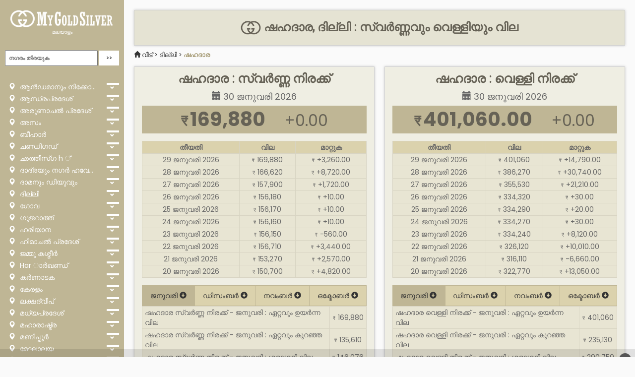

--- FILE ---
content_type: text/html; charset=UTF-8
request_url: https://mygoldsilver.com/ml/city/shahdara/
body_size: 55579
content:
<!DOCTYPE html>
<html lang="ml">
    <head>
        <meta charset="utf-8">
        <meta name="viewport" content="width=device-width, initial-scale=1.0">
        <meta http-equiv="X-UA-Compatible" content="IE=edge">
		<meta name="author" content="MyGoldSilver.com" />
		<meta name="webmonitor" content="mygoldsilver.com 1.2" />
		<link rel="preconnect" href="https://cdnjs.cloudflare.com" crossorigin>
		<link rel="preconnect" href="https://cdn.jsdelivr.net" crossorigin>
		<link rel="preconnect" href="https://fonts.googleapis.com" crossorigin>
        <title>ഷഹദാര : സ്വർണ്ണവും വെള്ളിയും വില, ഷഹദാര സ്വർണ്ണ നിരക്കുകൾ, ഷഹദാര വെള്ളി നിരക്കുകൾ</title>
		<meta name="description" content="ഷഹദാര സ്വർണ്ണത്തിന്റെയും വെള്ളിയുടെയും വില. ഷഹദാര ഇന്ന് സ്വർണ്ണ നിരക്ക്. ഷഹദാര ഇന്ന് വെള്ളി നിരക്ക്" />
        <link rel="stylesheet" href="https://cdnjs.cloudflare.com/ajax/libs/twitter-bootstrap/3.3.7/css/bootstrap.min.css">
		<link rel="stylesheet" href="https://fonts.googleapis.com/css?family=Poppins:400,500,700|Roboto|Open+Sans"> 
        <link rel="stylesheet" href="https://mygoldsilver.com/css/style.1.40.6.css">
		<link rel="icon" href="/images/favicon.png" sizes="64x64" />
		<link rel="icon" href="/images/favicon.png" sizes="192x192" />
		<link rel="apple-touch-icon-precomposed" href="/images/favicon.png" />
		<link rel="shortcut icon" type="image/png" href="/images/favicon.png">
		<meta name="msapplication-TileImage" content="/images/favicon.png" />
		<link rel="manifest" href="https://mygoldsilver.com/manifest.json">
		<meta name="apple-mobile-web-app-capable" content="yes">  
		<meta name="apple-mobile-web-app-status-bar-style" content="black"> 
		<meta name="apple-mobile-web-app-title" content="My Gold Silver"> 
		<meta name="google-site-verification" content="NK9EQ01d7G4BPc-cW0JQpmgDDaiYIvqUOQaY3UlzEvU" />
		<script async src="https://securepubads.g.doubleclick.net/tag/js/gpt.js" crossorigin="anonymous" type="93884359c8abd4c14a6706b5-text/javascript"></script><script type="93884359c8abd4c14a6706b5-text/javascript">window.googletag = window.googletag || { cmd: [] };googletag.cmd.push(function () {var REFRESH_KEY = "refresh";var REFRESH_VALUE = "true";var SECONDS_TO_WAIT_AFTER_VIEWABILITY = 30;var cr = googletag.sizeMapping().addSize([1600, 0], [[970, 250], [970, 90], [728, 90]]).addSize([1200, 0], [[970, 250], [970, 90], [728, 90]]).addSize([992, 0], [[728, 90], [300, 250]]).addSize([768, 0], [[728, 90], [300, 250]]).addSize([480, 0], [[320, 100], [320, 50], [300, 250]]).addSize([0, 0], [[320, 50], [300, 250]]).build();var cra = googletag.sizeMapping().addSize([1024, 0], [[336, 280], [300, 250]]).addSize([768, 0], [[300, 250]]).addSize([0, 0], [[300, 250]]).build();var rs = googletag.sizeMapping().addSize([1200, 0], [[300, 600], [300, 250]]).addSize([1024, 0], [[300, 250]]).addSize([0, 0], [[300, 250]]).build();var bs = googletag.sizeMapping().addSize([1200, 0], [[970, 90], [728, 90]]).addSize([768, 0], [[728, 90], [468, 60]]).addSize([0, 0], [[320, 100], [320, 50]]).build();googletag.defineSlot("/21902364955,116571439/CM_mygoldsilver.com_finance_and_info_Top/CM_mygoldsilver.com_finance_and_info_Right_Sidebar",[[300, 600], [300, 250]], "div-gpt-ad-1759146069735-0").defineSizeMapping(rs).addService(googletag.pubads());googletag.defineSlot("/21902364955,116571439/CM_mygoldsilver.com_finance_and_info_Top/CM_mygoldsilver.com_finance_and_info_Multisize3",[[970, 250], [728, 90], [300, 250]], "div-gpt-ad-1759145798694-0").defineSizeMapping(cr).addService(googletag.pubads());googletag.defineSlot("/21902364955,116571439/CM_mygoldsilver.com_finance_and_info_Top/CM_mygoldsilver.com_finance_and_info_Multisize2",[[336, 280], [300, 250]], "div-gpt-ad-1759145617201-0").defineSizeMapping(cra).addService(googletag.pubads());googletag.defineSlot("/21902364955,116571439/CM_mygoldsilver.com_finance_and_info_Top/CM_mygoldsilver.com_finance_and_info_Multisize1",[[970, 90], [728, 90], [300, 250]], "div-gpt-ad-1759145382596-0").defineSizeMapping(cr).addService(googletag.pubads());googletag.defineSlot("/21902364955,116571439/CM_mygoldsilver.com_finance_and_info_Top/CM_mygoldsilver.com_finance_and_info_Sticky",[[320, 100], [320, 50], [728, 90]], "div-MWebStickyAds").defineSizeMapping(bs).setTargeting(REFRESH_KEY, REFRESH_VALUE).addService(googletag.pubads());googletag.defineSlot("/21902364955,116571439/CM_mygoldsilver.com_finance_and_info_Top/CM_mygoldsilver.com_finance_and_info_DBRS",[[970, 90], [728, 90], [468, 60]], "div-DStickyAds").defineSizeMapping(bs).setTargeting(REFRESH_KEY, REFRESH_VALUE).addService(googletag.pubads());googletag.pubads().addEventListener("impressionViewable", function (event) {var slot = event.slot;if (slot.getTargeting(REFRESH_KEY).indexOf(REFRESH_VALUE) > -1) {  setTimeout(function () {    googletag.pubads().refresh([slot]);  }, SECONDS_TO_WAIT_AFTER_VIEWABILITY * 1000);}});googletag.pubads().enableSingleRequest();googletag.pubads().collapseEmptyDivs(true);googletag.enableServices();});</script><style>@media only screen and (min-width: 1025px){.stickyads_Desktop_Only{position:fixed;left:0;bottom:0;width:100%;text-align:center;z-index:999999;display:flex;justify-content:center;background-color:#0000001a;padding:8px 0}.stickyads_Mobile_Only{display:none}}@media only screen and (max-width: 1024px){.stickyads_Mobile_Only{position:fixed;left:0;bottom:0;width:100%;text-align:center;z-index:999999;display:flex;justify-content:center;background-color:#0000001a;padding:8px 0}.stickyads_Desktop_Only{display:none}}.btn_close{position:absolute;right:8px;top:8px;background-color:#555;color:#fff;font-size:16px;border:0;cursor:pointer;border-radius:16px;padding:2px 8px}.btn_close:hover{background-color:red}</style>    </head>
    <body>
        <div class="wrapper">
       	<!-- Sidebar Holder -->
<nav id="sidebar">
    <div class="sidebar-header">
        <h3><a href="https://mygoldsilver.com/"><img class="sidebar-logo" src="https://mygoldsilver.com/images/logo-full-white.png" alt="MyGoldSilver.com"></a><br><small><a href="https://mygoldsilver.com/ml/">മലയാളം</a></small></h3>
    </div>
    <ul class="list-unstyled current" id="">
		<li id="header_search">
			<div id="panel" class="search-form">
				<form action="/" method="GET">
					<input name="language" id="language" style="display:none;" value="ml" />
					<input name="location" id="location" class="search" placeholder="നഗരം തിരയുക" required />
					<input name="go" id="go" class="btn searchbtn" type="submit" value=">>" />
				</form>
			</div>
		</li>
    </ul>
    <ul class="list-unstyled current" id="">
	        </ul>
    <ul class="list-unstyled components">
					<li>
				<a class="list-a" href="https://mygoldsilver.com/ml/state/andaman-and-nicobar/" title="ആൻഡമാനും നിക്കോബാറും : സ്വർണ്ണ, വെള്ളി വിലകൾ"><i class="glyphicon glyphicon-map-marker"></i> ആൻഡമാനും നിക്കോബാറും</a>
				<a class="list-b" href="#state-1" data-toggle="collapse" aria-expanded="false"></a>
			    <ul id="state-1" class="list-unstyled collapse " aria-expanded="false">
			        <li>
								        <a class="list-c" href="https://mygoldsilver.com/ml/city/diglipur/" title="ഡിഗ്ലിപൂർ : സ്വർണ്ണ, വെള്ളി വിലകൾ"><i class="glyphicon glyphicon-send"></i> ഡിഗ്ലിപൂർ</a>
								        <a class="list-c" href="https://mygoldsilver.com/ml/city/nicobar/" title="നിക്കോബാർ : സ്വർണ്ണ, വെള്ളി വിലകൾ"><i class="glyphicon glyphicon-send"></i> നിക്കോബാർ</a>
								        <a class="list-c" href="https://mygoldsilver.com/ml/city/port-blair/" title="പോർട്ട് ബ്ലെയർ : സ്വർണ്ണ, വെള്ളി വിലകൾ"><i class="glyphicon glyphicon-send"></i> പോർട്ട് ബ്ലെയർ</a>
								        </li>
				</ul>
			</li>
						<li>
				<a class="list-a" href="https://mygoldsilver.com/ml/state/andhra-pradesh/" title="ആന്ധ്രപ്രദേശ് : സ്വർണ്ണ, വെള്ളി വിലകൾ"><i class="glyphicon glyphicon-map-marker"></i> ആന്ധ്രപ്രദേശ്</a>
				<a class="list-b" href="#state-2" data-toggle="collapse" aria-expanded="false"></a>
			    <ul id="state-2" class="list-unstyled collapse " aria-expanded="false">
			        <li>
								        <a class="list-c" href="https://mygoldsilver.com/ml/city/anantapur/" title="അനന്തപുർ : സ്വർണ്ണ, വെള്ളി വിലകൾ"><i class="glyphicon glyphicon-send"></i> അനന്തപുർ</a>
								        <a class="list-c" href="https://mygoldsilver.com/ml/city/chittoor/" title="ചിറ്റൂർ : സ്വർണ്ണ, വെള്ളി വിലകൾ"><i class="glyphicon glyphicon-send"></i> ചിറ്റൂർ</a>
								        <a class="list-c" href="https://mygoldsilver.com/ml/city/east-godavari/" title="കിഴക്കൻ ഗോദാവരി : സ്വർണ്ണ, വെള്ളി വിലകൾ"><i class="glyphicon glyphicon-send"></i> കിഴക്കൻ ഗോദാവരി</a>
								        <a class="list-c" href="https://mygoldsilver.com/ml/city/guntur/" title="ഗുണ്ടൂർ : സ്വർണ്ണ, വെള്ളി വിലകൾ"><i class="glyphicon glyphicon-send"></i> ഗുണ്ടൂർ</a>
								        <a class="list-c" href="https://mygoldsilver.com/ml/city/kadapa/" title="കടപ്പ : സ്വർണ്ണ, വെള്ളി വിലകൾ"><i class="glyphicon glyphicon-send"></i> കടപ്പ</a>
								        <a class="list-c" href="https://mygoldsilver.com/ml/city/kurnool/" title="കർനൂൾ : സ്വർണ്ണ, വെള്ളി വിലകൾ"><i class="glyphicon glyphicon-send"></i> കർനൂൾ</a>
								        <a class="list-c" href="https://mygoldsilver.com/ml/city/machilipatnam/" title="മച്ചിലിപട്ടണം : സ്വർണ്ണ, വെള്ളി വിലകൾ"><i class="glyphicon glyphicon-send"></i> മച്ചിലിപട്ടണം</a>
								        <a class="list-c" href="https://mygoldsilver.com/ml/city/nellore/" title="നെല്ലൂർ : സ്വർണ്ണ, വെള്ളി വിലകൾ"><i class="glyphicon glyphicon-send"></i> നെല്ലൂർ</a>
								        <a class="list-c" href="https://mygoldsilver.com/ml/city/prakasam/" title="പ്രകാശം : സ്വർണ്ണ, വെള്ളി വിലകൾ"><i class="glyphicon glyphicon-send"></i> പ്രകാശം</a>
								        <a class="list-c" href="https://mygoldsilver.com/ml/city/srikakulam/" title="ശ്രീകാകുളം : സ്വർണ്ണ, വെള്ളി വിലകൾ"><i class="glyphicon glyphicon-send"></i> ശ്രീകാകുളം</a>
								        <a class="list-c" href="https://mygoldsilver.com/ml/city/vishakhapatnam/" title="വിശാഖപട്ടണം : സ്വർണ്ണ, വെള്ളി വിലകൾ"><i class="glyphicon glyphicon-send"></i> വിശാഖപട്ടണം</a>
								        <a class="list-c" href="https://mygoldsilver.com/ml/city/vizianagaram/" title="വിജയനഗരം : സ്വർണ്ണ, വെള്ളി വിലകൾ"><i class="glyphicon glyphicon-send"></i> വിജയനഗരം</a>
								        <a class="list-c" href="https://mygoldsilver.com/ml/city/west-godavari/" title="പടിഞ്ഞാറൻ ഗോദാവരി : സ്വർണ്ണ, വെള്ളി വിലകൾ"><i class="glyphicon glyphicon-send"></i> പടിഞ്ഞാറൻ ഗോദാവരി</a>
								        </li>
				</ul>
			</li>
						<li>
				<a class="list-a" href="https://mygoldsilver.com/ml/state/arunachal-pradesh/" title="അരുണാചൽ പ്രദേശ് : സ്വർണ്ണ, വെള്ളി വിലകൾ"><i class="glyphicon glyphicon-map-marker"></i> അരുണാചൽ പ്രദേശ്</a>
				<a class="list-b" href="#state-3" data-toggle="collapse" aria-expanded="false"></a>
			    <ul id="state-3" class="list-unstyled collapse " aria-expanded="false">
			        <li>
								        <a class="list-c" href="https://mygoldsilver.com/ml/city/changlang/" title="ചാംഗ്ലാങ് : സ്വർണ്ണ, വെള്ളി വിലകൾ"><i class="glyphicon glyphicon-send"></i> ചാംഗ്ലാങ്</a>
								        <a class="list-c" href="https://mygoldsilver.com/ml/city/east-khameng/" title="ഈസ്റ്റ് ഖമെംഗ് : സ്വർണ്ണ, വെള്ളി വിലകൾ"><i class="glyphicon glyphicon-send"></i> ഈസ്റ്റ് ഖമെംഗ്</a>
								        <a class="list-c" href="https://mygoldsilver.com/ml/city/east-siang/" title="ഈസ്റ്റ് സിയാങ് : സ്വർണ്ണ, വെള്ളി വിലകൾ"><i class="glyphicon glyphicon-send"></i> ഈസ്റ്റ് സിയാങ്</a>
								        <a class="list-c" href="https://mygoldsilver.com/ml/city/lohit/" title="ലോഹിത് : സ്വർണ്ണ, വെള്ളി വിലകൾ"><i class="glyphicon glyphicon-send"></i> ലോഹിത്</a>
								        <a class="list-c" href="https://mygoldsilver.com/ml/city/longding/" title="ദീർഘനേരം : സ്വർണ്ണ, വെള്ളി വിലകൾ"><i class="glyphicon glyphicon-send"></i> ദീർഘനേരം</a>
								        <a class="list-c" href="https://mygoldsilver.com/ml/city/lower-dibang-valley/" title="ലോവർ ദിബാംഗ് വാലി : സ്വർണ്ണ, വെള്ളി വിലകൾ"><i class="glyphicon glyphicon-send"></i> ലോവർ ദിബാംഗ് വാലി</a>
								        <a class="list-c" href="https://mygoldsilver.com/ml/city/lower-subansiri/" title="ലോവർ സുബാൻസിരി : സ്വർണ്ണ, വെള്ളി വിലകൾ"><i class="glyphicon glyphicon-send"></i> ലോവർ സുബാൻസിരി</a>
								        <a class="list-c" href="https://mygoldsilver.com/ml/city/papumpare/" title="പാപ്പുമരേ : സ്വർണ്ണ, വെള്ളി വിലകൾ"><i class="glyphicon glyphicon-send"></i> പാപ്പുമരേ</a>
								        <a class="list-c" href="https://mygoldsilver.com/ml/city/tawang/" title="തവാങ് : സ്വർണ്ണ, വെള്ളി വിലകൾ"><i class="glyphicon glyphicon-send"></i> തവാങ്</a>
								        <a class="list-c" href="https://mygoldsilver.com/ml/city/upper-dibang-valley/" title="അപ്പർ ദിബാംഗ് വാലി : സ്വർണ്ണ, വെള്ളി വിലകൾ"><i class="glyphicon glyphicon-send"></i> അപ്പർ ദിബാംഗ് വാലി</a>
								        <a class="list-c" href="https://mygoldsilver.com/ml/city/upper-sibansiri/" title="അപ്പർ സിബാൻസിരി : സ്വർണ്ണ, വെള്ളി വിലകൾ"><i class="glyphicon glyphicon-send"></i> അപ്പർ സിബാൻസിരി</a>
								        <a class="list-c" href="https://mygoldsilver.com/ml/city/west-kameng/" title="വെസ്റ്റ് കാമെംഗ് : സ്വർണ്ണ, വെള്ളി വിലകൾ"><i class="glyphicon glyphicon-send"></i> വെസ്റ്റ് കാമെംഗ്</a>
								        <a class="list-c" href="https://mygoldsilver.com/ml/city/west-siang/" title="വെസ്റ്റ് സിയാങ് : സ്വർണ്ണ, വെള്ളി വിലകൾ"><i class="glyphicon glyphicon-send"></i> വെസ്റ്റ് സിയാങ്</a>
								        </li>
				</ul>
			</li>
						<li>
				<a class="list-a" href="https://mygoldsilver.com/ml/state/assam/" title="അസം : സ്വർണ്ണ, വെള്ളി വിലകൾ"><i class="glyphicon glyphicon-map-marker"></i> അസം</a>
				<a class="list-b" href="#state-4" data-toggle="collapse" aria-expanded="false"></a>
			    <ul id="state-4" class="list-unstyled collapse " aria-expanded="false">
			        <li>
								        <a class="list-c" href="https://mygoldsilver.com/ml/city/baksa/" title="ബക്സ : സ്വർണ്ണ, വെള്ളി വിലകൾ"><i class="glyphicon glyphicon-send"></i> ബക്സ</a>
								        <a class="list-c" href="https://mygoldsilver.com/ml/city/barpeta/" title="ബാർപേട്ട : സ്വർണ്ണ, വെള്ളി വിലകൾ"><i class="glyphicon glyphicon-send"></i> ബാർപേട്ട</a>
								        <a class="list-c" href="https://mygoldsilver.com/ml/city/biswanath/" title="ബിശ്വനാഥ് : സ്വർണ്ണ, വെള്ളി വിലകൾ"><i class="glyphicon glyphicon-send"></i> ബിശ്വനാഥ്</a>
								        <a class="list-c" href="https://mygoldsilver.com/ml/city/bongaigaon/" title="ബോംഗൈഗാവ് : സ്വർണ്ണ, വെള്ളി വിലകൾ"><i class="glyphicon glyphicon-send"></i> ബോംഗൈഗാവ്</a>
								        <a class="list-c" href="https://mygoldsilver.com/ml/city/cachar/" title="കാച്ചർ : സ്വർണ്ണ, വെള്ളി വിലകൾ"><i class="glyphicon glyphicon-send"></i> കാച്ചർ</a>
								        <a class="list-c" href="https://mygoldsilver.com/ml/city/charaideo/" title="ചരൈഡിയോ : സ്വർണ്ണ, വെള്ളി വിലകൾ"><i class="glyphicon glyphicon-send"></i> ചരൈഡിയോ</a>
								        <a class="list-c" href="https://mygoldsilver.com/ml/city/chirang/" title="ചിരംഗ് : സ്വർണ്ണ, വെള്ളി വിലകൾ"><i class="glyphicon glyphicon-send"></i> ചിരംഗ്</a>
								        <a class="list-c" href="https://mygoldsilver.com/ml/city/darrang/" title="ഡാരംഗ് : സ്വർണ്ണ, വെള്ളി വിലകൾ"><i class="glyphicon glyphicon-send"></i> ഡാരംഗ്</a>
								        <a class="list-c" href="https://mygoldsilver.com/ml/city/dhemaji/" title="ധമാജി : സ്വർണ്ണ, വെള്ളി വിലകൾ"><i class="glyphicon glyphicon-send"></i> ധമാജി</a>
								        <a class="list-c" href="https://mygoldsilver.com/ml/city/dhuburi/" title="ധുബുരി : സ്വർണ്ണ, വെള്ളി വിലകൾ"><i class="glyphicon glyphicon-send"></i> ധുബുരി</a>
								        <a class="list-c" href="https://mygoldsilver.com/ml/city/dibrugarh/" title="ദിബ്രുഗഡ് : സ്വർണ്ണ, വെള്ളി വിലകൾ"><i class="glyphicon glyphicon-send"></i> ദിബ്രുഗഡ്</a>
								        <a class="list-c" href="https://mygoldsilver.com/ml/city/dima-hasao/" title="ദിമ ഹസാവോ : സ്വർണ്ണ, വെള്ളി വിലകൾ"><i class="glyphicon glyphicon-send"></i> ദിമ ഹസാവോ</a>
								        <a class="list-c" href="https://mygoldsilver.com/ml/city/goalpara/" title="ഗോൾപര : സ്വർണ്ണ, വെള്ളി വിലകൾ"><i class="glyphicon glyphicon-send"></i> ഗോൾപര</a>
								        <a class="list-c" href="https://mygoldsilver.com/ml/city/golaghat/" title="ഗോലഘട്ട് : സ്വർണ്ണ, വെള്ളി വിലകൾ"><i class="glyphicon glyphicon-send"></i> ഗോലഘട്ട്</a>
								        <a class="list-c" href="https://mygoldsilver.com/ml/city/hailakandi/" title="ഹൈലകണ്ഡി : സ്വർണ്ണ, വെള്ളി വിലകൾ"><i class="glyphicon glyphicon-send"></i> ഹൈലകണ്ഡി</a>
								        <a class="list-c" href="https://mygoldsilver.com/ml/city/hojai/" title="ഹോജയ് : സ്വർണ്ണ, വെള്ളി വിലകൾ"><i class="glyphicon glyphicon-send"></i> ഹോജയ്</a>
								        <a class="list-c" href="https://mygoldsilver.com/ml/city/jorhat/" title="ജോർഹട്ട് : സ്വർണ്ണ, വെള്ളി വിലകൾ"><i class="glyphicon glyphicon-send"></i> ജോർഹട്ട്</a>
								        <a class="list-c" href="https://mygoldsilver.com/ml/city/kamrup/" title="കമ്രുപ് : സ്വർണ്ണ, വെള്ളി വിലകൾ"><i class="glyphicon glyphicon-send"></i> കമ്രുപ്</a>
								        <a class="list-c" href="https://mygoldsilver.com/ml/city/kamrup-metro/" title="കമ്രൂപ് മെട്രോ : സ്വർണ്ണ, വെള്ളി വിലകൾ"><i class="glyphicon glyphicon-send"></i> കമ്രൂപ് മെട്രോ</a>
								        <a class="list-c" href="https://mygoldsilver.com/ml/city/karbi-anglong/" title="കാർബി ആംഗ്ലോംഗ് : സ്വർണ്ണ, വെള്ളി വിലകൾ"><i class="glyphicon glyphicon-send"></i> കാർബി ആംഗ്ലോംഗ്</a>
								        <a class="list-c" href="https://mygoldsilver.com/ml/city/karimganj/" title="കരിംഗഞ്ച് : സ്വർണ്ണ, വെള്ളി വിലകൾ"><i class="glyphicon glyphicon-send"></i> കരിംഗഞ്ച്</a>
								        <a class="list-c" href="https://mygoldsilver.com/ml/city/kokrajhar/" title="കൊക്രാജർ : സ്വർണ്ണ, വെള്ളി വിലകൾ"><i class="glyphicon glyphicon-send"></i> കൊക്രാജർ</a>
								        <a class="list-c" href="https://mygoldsilver.com/ml/city/lakhimpur/" title="ലഖിംപൂർ : സ്വർണ്ണ, വെള്ളി വിലകൾ"><i class="glyphicon glyphicon-send"></i> ലഖിംപൂർ</a>
								        <a class="list-c" href="https://mygoldsilver.com/ml/city/majuli/" title="മജുലി : സ്വർണ്ണ, വെള്ളി വിലകൾ"><i class="glyphicon glyphicon-send"></i> മജുലി</a>
								        <a class="list-c" href="https://mygoldsilver.com/ml/city/morigaon/" title="മോറിഗാവ് : സ്വർണ്ണ, വെള്ളി വിലകൾ"><i class="glyphicon glyphicon-send"></i> മോറിഗാവ്</a>
								        <a class="list-c" href="https://mygoldsilver.com/ml/city/nagaon/" title="നാഗോൺ : സ്വർണ്ണ, വെള്ളി വിലകൾ"><i class="glyphicon glyphicon-send"></i> നാഗോൺ</a>
								        <a class="list-c" href="https://mygoldsilver.com/ml/city/nalbari/" title="നൽബാരി : സ്വർണ്ണ, വെള്ളി വിലകൾ"><i class="glyphicon glyphicon-send"></i> നൽബാരി</a>
								        <a class="list-c" href="https://mygoldsilver.com/ml/city/sibsagar/" title="സിബ്സാഗർ : സ്വർണ്ണ, വെള്ളി വിലകൾ"><i class="glyphicon glyphicon-send"></i> സിബ്സാഗർ</a>
								        <a class="list-c" href="https://mygoldsilver.com/ml/city/sonitpur/" title="സോണിത്പൂർ : സ്വർണ്ണ, വെള്ളി വിലകൾ"><i class="glyphicon glyphicon-send"></i> സോണിത്പൂർ</a>
								        <a class="list-c" href="https://mygoldsilver.com/ml/city/tinsukia/" title="ടിൻസുകിയ : സ്വർണ്ണ, വെള്ളി വിലകൾ"><i class="glyphicon glyphicon-send"></i> ടിൻസുകിയ</a>
								        <a class="list-c" href="https://mygoldsilver.com/ml/city/udalguri/" title="ഉദൽഗുരി : സ്വർണ്ണ, വെള്ളി വിലകൾ"><i class="glyphicon glyphicon-send"></i> ഉദൽഗുരി</a>
								        <a class="list-c" href="https://mygoldsilver.com/ml/city/west-karbi-anglong/" title="വെസ്റ്റ് കാർബി ആംഗ്ലോംഗ് : സ്വർണ്ണ, വെള്ളി വിലകൾ"><i class="glyphicon glyphicon-send"></i> വെസ്റ്റ് കാർബി ആംഗ്ലോംഗ്</a>
								        </li>
				</ul>
			</li>
						<li>
				<a class="list-a" href="https://mygoldsilver.com/ml/state/bihar/" title="ബീഹാർ : സ്വർണ്ണ, വെള്ളി വിലകൾ"><i class="glyphicon glyphicon-map-marker"></i> ബീഹാർ</a>
				<a class="list-b" href="#state-5" data-toggle="collapse" aria-expanded="false"></a>
			    <ul id="state-5" class="list-unstyled collapse " aria-expanded="false">
			        <li>
								        <a class="list-c" href="https://mygoldsilver.com/ml/city/araria/" title="അരാരിയ : സ്വർണ്ണ, വെള്ളി വിലകൾ"><i class="glyphicon glyphicon-send"></i> അരാരിയ</a>
								        <a class="list-c" href="https://mygoldsilver.com/ml/city/arwal/" title="അർവാൾ : സ്വർണ്ണ, വെള്ളി വിലകൾ"><i class="glyphicon glyphicon-send"></i> അർവാൾ</a>
								        <a class="list-c" href="https://mygoldsilver.com/ml/city/aurangabad/" title="U റംഗബാദ് : സ്വർണ്ണ, വെള്ളി വിലകൾ"><i class="glyphicon glyphicon-send"></i> U റംഗബാദ്</a>
								        <a class="list-c" href="https://mygoldsilver.com/ml/city/banka/" title="ബങ്ക : സ്വർണ്ണ, വെള്ളി വിലകൾ"><i class="glyphicon glyphicon-send"></i> ബങ്ക</a>
								        <a class="list-c" href="https://mygoldsilver.com/ml/city/begusarai/" title="ബെഗുസാരായി : സ്വർണ്ണ, വെള്ളി വിലകൾ"><i class="glyphicon glyphicon-send"></i> ബെഗുസാരായി</a>
								        <a class="list-c" href="https://mygoldsilver.com/ml/city/bettiah/" title="ബെട്ടയ്യ : സ്വർണ്ണ, വെള്ളി വിലകൾ"><i class="glyphicon glyphicon-send"></i> ബെട്ടയ്യ</a>
								        <a class="list-c" href="https://mygoldsilver.com/ml/city/bhagalpur/" title="ഭാഗൽപൂർ : സ്വർണ്ണ, വെള്ളി വിലകൾ"><i class="glyphicon glyphicon-send"></i> ഭാഗൽപൂർ</a>
								        <a class="list-c" href="https://mygoldsilver.com/ml/city/bhojpur/" title="ഭോജ്പൂർ : സ്വർണ്ണ, വെള്ളി വിലകൾ"><i class="glyphicon glyphicon-send"></i> ഭോജ്പൂർ</a>
								        <a class="list-c" href="https://mygoldsilver.com/ml/city/buxar/" title="ബുക്സാർ : സ്വർണ്ണ, വെള്ളി വിലകൾ"><i class="glyphicon glyphicon-send"></i> ബുക്സാർ</a>
								        <a class="list-c" href="https://mygoldsilver.com/ml/city/chhapra/" title="ഛപ്ര : സ്വർണ്ണ, വെള്ളി വിലകൾ"><i class="glyphicon glyphicon-send"></i> ഛപ്ര</a>
								        <a class="list-c" href="https://mygoldsilver.com/ml/city/darbhanga/" title="ദർഭംഗ : സ്വർണ്ണ, വെള്ളി വിലകൾ"><i class="glyphicon glyphicon-send"></i> ദർഭംഗ</a>
								        <a class="list-c" href="https://mygoldsilver.com/ml/city/gaya/" title="ഗയ : സ്വർണ്ണ, വെള്ളി വിലകൾ"><i class="glyphicon glyphicon-send"></i> ഗയ</a>
								        <a class="list-c" href="https://mygoldsilver.com/ml/city/gopalganj/" title="ഗോപാൽഗഞ്ച് : സ്വർണ്ണ, വെള്ളി വിലകൾ"><i class="glyphicon glyphicon-send"></i> ഗോപാൽഗഞ്ച്</a>
								        <a class="list-c" href="https://mygoldsilver.com/ml/city/jamui/" title="ജാമുയി : സ്വർണ്ണ, വെള്ളി വിലകൾ"><i class="glyphicon glyphicon-send"></i> ജാമുയി</a>
								        <a class="list-c" href="https://mygoldsilver.com/ml/city/jehanabad/" title="ജെഹാനാബാദ് : സ്വർണ്ണ, വെള്ളി വിലകൾ"><i class="glyphicon glyphicon-send"></i> ജെഹാനാബാദ്</a>
								        <a class="list-c" href="https://mygoldsilver.com/ml/city/kaimur/" title="കൈമൂർ : സ്വർണ്ണ, വെള്ളി വിലകൾ"><i class="glyphicon glyphicon-send"></i> കൈമൂർ</a>
								        <a class="list-c" href="https://mygoldsilver.com/ml/city/katihar/" title="കതിഹാർ : സ്വർണ്ണ, വെള്ളി വിലകൾ"><i class="glyphicon glyphicon-send"></i> കതിഹാർ</a>
								        <a class="list-c" href="https://mygoldsilver.com/ml/city/khagaria/" title="ഖഗാരിയ : സ്വർണ്ണ, വെള്ളി വിലകൾ"><i class="glyphicon glyphicon-send"></i> ഖഗാരിയ</a>
								        <a class="list-c" href="https://mygoldsilver.com/ml/city/kishanganj/" title="കിഷൻഗഞ്ച് : സ്വർണ്ണ, വെള്ളി വിലകൾ"><i class="glyphicon glyphicon-send"></i> കിഷൻഗഞ്ച്</a>
								        <a class="list-c" href="https://mygoldsilver.com/ml/city/lakhisarai/" title="ലഖിസാരായി : സ്വർണ്ണ, വെള്ളി വിലകൾ"><i class="glyphicon glyphicon-send"></i> ലഖിസാരായി</a>
								        <a class="list-c" href="https://mygoldsilver.com/ml/city/madhepura/" title="മാധേപുര : സ്വർണ്ണ, വെള്ളി വിലകൾ"><i class="glyphicon glyphicon-send"></i> മാധേപുര</a>
								        <a class="list-c" href="https://mygoldsilver.com/ml/city/madhubani/" title="മധുബാനി : സ്വർണ്ണ, വെള്ളി വിലകൾ"><i class="glyphicon glyphicon-send"></i> മധുബാനി</a>
								        <a class="list-c" href="https://mygoldsilver.com/ml/city/motihari/" title="മോതിഹാരി : സ്വർണ്ണ, വെള്ളി വിലകൾ"><i class="glyphicon glyphicon-send"></i> മോതിഹാരി</a>
								        <a class="list-c" href="https://mygoldsilver.com/ml/city/munger/" title="മുൻഗെർ : സ്വർണ്ണ, വെള്ളി വിലകൾ"><i class="glyphicon glyphicon-send"></i> മുൻഗെർ</a>
								        <a class="list-c" href="https://mygoldsilver.com/ml/city/muzaffarpur/" title="മുസാഫർപൂർ : സ്വർണ്ണ, വെള്ളി വിലകൾ"><i class="glyphicon glyphicon-send"></i> മുസാഫർപൂർ</a>
								        <a class="list-c" href="https://mygoldsilver.com/ml/city/nalanda/" title="നളന്ദ : സ്വർണ്ണ, വെള്ളി വിലകൾ"><i class="glyphicon glyphicon-send"></i> നളന്ദ</a>
								        <a class="list-c" href="https://mygoldsilver.com/ml/city/nawada/" title="നവാഡ : സ്വർണ്ണ, വെള്ളി വിലകൾ"><i class="glyphicon glyphicon-send"></i> നവാഡ</a>
								        <a class="list-c" href="https://mygoldsilver.com/ml/city/patna/" title="പട്ന : സ്വർണ്ണ, വെള്ളി വിലകൾ"><i class="glyphicon glyphicon-send"></i> പട്ന</a>
								        <a class="list-c" href="https://mygoldsilver.com/ml/city/purnia/" title="പൂർണിയ : സ്വർണ്ണ, വെള്ളി വിലകൾ"><i class="glyphicon glyphicon-send"></i> പൂർണിയ</a>
								        <a class="list-c" href="https://mygoldsilver.com/ml/city/rohtas/" title="റോഹ്താസ് : സ്വർണ്ണ, വെള്ളി വിലകൾ"><i class="glyphicon glyphicon-send"></i> റോഹ്താസ്</a>
								        <a class="list-c" href="https://mygoldsilver.com/ml/city/saharsa/" title="സഹർസ : സ്വർണ്ണ, വെള്ളി വിലകൾ"><i class="glyphicon glyphicon-send"></i> സഹർസ</a>
								        <a class="list-c" href="https://mygoldsilver.com/ml/city/samastipur/" title="സമസ്തിപൂർ : സ്വർണ്ണ, വെള്ളി വിലകൾ"><i class="glyphicon glyphicon-send"></i> സമസ്തിപൂർ</a>
								        <a class="list-c" href="https://mygoldsilver.com/ml/city/sheikhpura/" title="ഷെയ്ഖ്പുര : സ്വർണ്ണ, വെള്ളി വിലകൾ"><i class="glyphicon glyphicon-send"></i> ഷെയ്ഖ്പുര</a>
								        <a class="list-c" href="https://mygoldsilver.com/ml/city/sheohar/" title="ഷിയോഹർ : സ്വർണ്ണ, വെള്ളി വിലകൾ"><i class="glyphicon glyphicon-send"></i> ഷിയോഹർ</a>
								        <a class="list-c" href="https://mygoldsilver.com/ml/city/sitamarhi/" title="സീതാമർഹി : സ്വർണ്ണ, വെള്ളി വിലകൾ"><i class="glyphicon glyphicon-send"></i> സീതാമർഹി</a>
								        <a class="list-c" href="https://mygoldsilver.com/ml/city/siwan/" title="സിവാൻ : സ്വർണ്ണ, വെള്ളി വിലകൾ"><i class="glyphicon glyphicon-send"></i> സിവാൻ</a>
								        <a class="list-c" href="https://mygoldsilver.com/ml/city/supaul/" title="സുപോൾ : സ്വർണ്ണ, വെള്ളി വിലകൾ"><i class="glyphicon glyphicon-send"></i> സുപോൾ</a>
								        <a class="list-c" href="https://mygoldsilver.com/ml/city/vaishali/" title="വൈശാലി : സ്വർണ്ണ, വെള്ളി വിലകൾ"><i class="glyphicon glyphicon-send"></i> വൈശാലി</a>
								        </li>
				</ul>
			</li>
						<li>
				<a class="list-a" href="https://mygoldsilver.com/ml/state/chandigarh/" title="ചണ്ഡിഗഡ് : സ്വർണ്ണ, വെള്ളി വിലകൾ"><i class="glyphicon glyphicon-map-marker"></i> ചണ്ഡിഗഡ്</a>
				<a class="list-b" href="#state-6" data-toggle="collapse" aria-expanded="false"></a>
			    <ul id="state-6" class="list-unstyled collapse " aria-expanded="false">
			        <li>
								        <a class="list-c" href="https://mygoldsilver.com/ml/city/chandigarh/" title="ചണ്ഡിഗഡ് : സ്വർണ്ണ, വെള്ളി വിലകൾ"><i class="glyphicon glyphicon-send"></i> ചണ്ഡിഗഡ്</a>
								        </li>
				</ul>
			</li>
						<li>
				<a class="list-a" href="https://mygoldsilver.com/ml/state/chhattisgarh/" title="ഛത്തീസ്ഗ h ് : സ്വർണ്ണ, വെള്ളി വിലകൾ"><i class="glyphicon glyphicon-map-marker"></i> ഛത്തീസ്ഗ h ്</a>
				<a class="list-b" href="#state-7" data-toggle="collapse" aria-expanded="false"></a>
			    <ul id="state-7" class="list-unstyled collapse " aria-expanded="false">
			        <li>
								        <a class="list-c" href="https://mygoldsilver.com/ml/city/baloda/" title="ബലോഡ : സ്വർണ്ണ, വെള്ളി വിലകൾ"><i class="glyphicon glyphicon-send"></i> ബലോഡ</a>
								        <a class="list-c" href="https://mygoldsilver.com/ml/city/baloda-bazar/" title="ബലോഡ ബസാർ : സ്വർണ്ണ, വെള്ളി വിലകൾ"><i class="glyphicon glyphicon-send"></i> ബലോഡ ബസാർ</a>
								        <a class="list-c" href="https://mygoldsilver.com/ml/city/balrampur/" title="ബൽ‌റാംപൂർ : സ്വർണ്ണ, വെള്ളി വിലകൾ"><i class="glyphicon glyphicon-send"></i> ബൽ‌റാംപൂർ</a>
								        <a class="list-c" href="https://mygoldsilver.com/ml/city/bemetara/" title="ബെമെത്താര : സ്വർണ്ണ, വെള്ളി വിലകൾ"><i class="glyphicon glyphicon-send"></i> ബെമെത്താര</a>
								        <a class="list-c" href="https://mygoldsilver.com/ml/city/bijapur/" title="ബിജാപൂർ : സ്വർണ്ണ, വെള്ളി വിലകൾ"><i class="glyphicon glyphicon-send"></i> ബിജാപൂർ</a>
								        <a class="list-c" href="https://mygoldsilver.com/ml/city/bilaspur/" title="ബിലാസ്പൂർ : സ്വർണ്ണ, വെള്ളി വിലകൾ"><i class="glyphicon glyphicon-send"></i> ബിലാസ്പൂർ</a>
								        <a class="list-c" href="https://mygoldsilver.com/ml/city/dantewada/" title="ദന്തേവാഡ : സ്വർണ്ണ, വെള്ളി വിലകൾ"><i class="glyphicon glyphicon-send"></i> ദന്തേവാഡ</a>
								        <a class="list-c" href="https://mygoldsilver.com/ml/city/dhamtari/" title="ധംതാരി : സ്വർണ്ണ, വെള്ളി വിലകൾ"><i class="glyphicon glyphicon-send"></i> ധംതാരി</a>
								        <a class="list-c" href="https://mygoldsilver.com/ml/city/durg/" title="ഡർഗ് : സ്വർണ്ണ, വെള്ളി വിലകൾ"><i class="glyphicon glyphicon-send"></i> ഡർഗ്</a>
								        <a class="list-c" href="https://mygoldsilver.com/ml/city/gariyaband/" title="ഗരിയാബന്ദ് : സ്വർണ്ണ, വെള്ളി വിലകൾ"><i class="glyphicon glyphicon-send"></i> ഗരിയാബന്ദ്</a>
								        <a class="list-c" href="https://mygoldsilver.com/ml/city/jagdalpur/" title="ജഗദൽപൂർ : സ്വർണ്ണ, വെള്ളി വിലകൾ"><i class="glyphicon glyphicon-send"></i> ജഗദൽപൂർ</a>
								        <a class="list-c" href="https://mygoldsilver.com/ml/city/janjgir/" title="ജഞ്ജിർ : സ്വർണ്ണ, വെള്ളി വിലകൾ"><i class="glyphicon glyphicon-send"></i> ജഞ്ജിർ</a>
								        <a class="list-c" href="https://mygoldsilver.com/ml/city/jashpur/" title="ജാഷ്പൂർ : സ്വർണ്ണ, വെള്ളി വിലകൾ"><i class="glyphicon glyphicon-send"></i> ജാഷ്പൂർ</a>
								        <a class="list-c" href="https://mygoldsilver.com/ml/city/kanker/" title="കാങ്കർ : സ്വർണ്ണ, വെള്ളി വിലകൾ"><i class="glyphicon glyphicon-send"></i> കാങ്കർ</a>
								        <a class="list-c" href="https://mygoldsilver.com/ml/city/kawardha/" title="കവർധ : സ്വർണ്ണ, വെള്ളി വിലകൾ"><i class="glyphicon glyphicon-send"></i> കവർധ</a>
								        <a class="list-c" href="https://mygoldsilver.com/ml/city/kondagaon/" title="കോണ്ടഗാവ് : സ്വർണ്ണ, വെള്ളി വിലകൾ"><i class="glyphicon glyphicon-send"></i> കോണ്ടഗാവ്</a>
								        <a class="list-c" href="https://mygoldsilver.com/ml/city/korba/" title="കോർബ : സ്വർണ്ണ, വെള്ളി വിലകൾ"><i class="glyphicon glyphicon-send"></i> കോർബ</a>
								        <a class="list-c" href="https://mygoldsilver.com/ml/city/koria/" title="കൊറിയ : സ്വർണ്ണ, വെള്ളി വിലകൾ"><i class="glyphicon glyphicon-send"></i> കൊറിയ</a>
								        <a class="list-c" href="https://mygoldsilver.com/ml/city/mahasamund/" title="മഹാസമുണ്ട് : സ്വർണ്ണ, വെള്ളി വിലകൾ"><i class="glyphicon glyphicon-send"></i> മഹാസമുണ്ട്</a>
								        <a class="list-c" href="https://mygoldsilver.com/ml/city/mungeli/" title="മുങ്കേലി : സ്വർണ്ണ, വെള്ളി വിലകൾ"><i class="glyphicon glyphicon-send"></i> മുങ്കേലി</a>
								        <a class="list-c" href="https://mygoldsilver.com/ml/city/raigarh/" title="റായ്ഗഡ് : സ്വർണ്ണ, വെള്ളി വിലകൾ"><i class="glyphicon glyphicon-send"></i> റായ്ഗഡ്</a>
								        <a class="list-c" href="https://mygoldsilver.com/ml/city/raipur/" title="റായ്പൂർ : സ്വർണ്ണ, വെള്ളി വിലകൾ"><i class="glyphicon glyphicon-send"></i> റായ്പൂർ</a>
								        <a class="list-c" href="https://mygoldsilver.com/ml/city/rajnandgaon/" title="രാജ്‌നന്ദ്‌ഗാവ് : സ്വർണ്ണ, വെള്ളി വിലകൾ"><i class="glyphicon glyphicon-send"></i> രാജ്‌നന്ദ്‌ഗാവ്</a>
								        <a class="list-c" href="https://mygoldsilver.com/ml/city/sukma/" title="സുക്മ : സ്വർണ്ണ, വെള്ളി വിലകൾ"><i class="glyphicon glyphicon-send"></i> സുക്മ</a>
								        <a class="list-c" href="https://mygoldsilver.com/ml/city/surajpur/" title="സൂരജ്പൂർ : സ്വർണ്ണ, വെള്ളി വിലകൾ"><i class="glyphicon glyphicon-send"></i> സൂരജ്പൂർ</a>
								        <a class="list-c" href="https://mygoldsilver.com/ml/city/surguja/" title="സർജുജ : സ്വർണ്ണ, വെള്ളി വിലകൾ"><i class="glyphicon glyphicon-send"></i> സർജുജ</a>
								        </li>
				</ul>
			</li>
						<li>
				<a class="list-a" href="https://mygoldsilver.com/ml/state/dadra-and-nagar-haveli/" title="ദാദ്രയും നഗർ ഹവേലിയും : സ്വർണ്ണ, വെള്ളി വിലകൾ"><i class="glyphicon glyphicon-map-marker"></i> ദാദ്രയും നഗർ ഹവേലിയും</a>
				<a class="list-b" href="#state-8" data-toggle="collapse" aria-expanded="false"></a>
			    <ul id="state-8" class="list-unstyled collapse " aria-expanded="false">
			        <li>
								        <a class="list-c" href="https://mygoldsilver.com/ml/city/silvassa/" title="സിൽവാസ്സ : സ്വർണ്ണ, വെള്ളി വിലകൾ"><i class="glyphicon glyphicon-send"></i> സിൽവാസ്സ</a>
								        </li>
				</ul>
			</li>
						<li>
				<a class="list-a" href="https://mygoldsilver.com/ml/state/daman-and-diu/" title="ദാമനും ഡിയുവും : സ്വർണ്ണ, വെള്ളി വിലകൾ"><i class="glyphicon glyphicon-map-marker"></i> ദാമനും ഡിയുവും</a>
				<a class="list-b" href="#state-9" data-toggle="collapse" aria-expanded="false"></a>
			    <ul id="state-9" class="list-unstyled collapse " aria-expanded="false">
			        <li>
								        <a class="list-c" href="https://mygoldsilver.com/ml/city/daman/" title="ദാമൻ : സ്വർണ്ണ, വെള്ളി വിലകൾ"><i class="glyphicon glyphicon-send"></i> ദാമൻ</a>
								        <a class="list-c" href="https://mygoldsilver.com/ml/city/diu/" title="ഡിയു : സ്വർണ്ണ, വെള്ളി വിലകൾ"><i class="glyphicon glyphicon-send"></i> ഡിയു</a>
								        </li>
				</ul>
			</li>
						<li>
				<a class="list-a" href="https://mygoldsilver.com/ml/state/delhi/" title="ദില്ലി : സ്വർണ്ണ, വെള്ളി വിലകൾ"><i class="glyphicon glyphicon-map-marker"></i> ദില്ലി</a>
				<a class="list-b" href="#state-10" data-toggle="collapse" aria-expanded="false"></a>
			    <ul id="state-10" class="list-unstyled collapse " aria-expanded="false">
			        <li>
								        <a class="list-c" href="https://mygoldsilver.com/ml/city/civil-lines/" title="സിവിൽ ലൈനുകൾ : സ്വർണ്ണ, വെള്ളി വിലകൾ"><i class="glyphicon glyphicon-send"></i> സിവിൽ ലൈനുകൾ</a>
								        <a class="list-c" href="https://mygoldsilver.com/ml/city/defence-colony/" title="ഡിഫൻസ് കോളനി : സ്വർണ്ണ, വെള്ളി വിലകൾ"><i class="glyphicon glyphicon-send"></i> ഡിഫൻസ് കോളനി</a>
								        <a class="list-c" href="https://mygoldsilver.com/ml/city/dwarka/" title="ദ്വാരക : സ്വർണ്ണ, വെള്ളി വിലകൾ"><i class="glyphicon glyphicon-send"></i> ദ്വാരക</a>
								        <a class="list-c" href="https://mygoldsilver.com/ml/city/narela/" title="നരേല : സ്വർണ്ണ, വെള്ളി വിലകൾ"><i class="glyphicon glyphicon-send"></i> നരേല</a>
								        <a class="list-c" href="https://mygoldsilver.com/ml/city/new-delhi/" title="ന്യൂ ഡെൽഹി : സ്വർണ്ണ, വെള്ളി വിലകൾ"><i class="glyphicon glyphicon-send"></i> ന്യൂ ഡെൽഹി</a>
								        <a class="list-c" href="https://mygoldsilver.com/ml/city/preet-vihar/" title="പ്രീത് വിഹാർ : സ്വർണ്ണ, വെള്ളി വിലകൾ"><i class="glyphicon glyphicon-send"></i> പ്രീത് വിഹാർ</a>
								        <a class="list-c" href="https://mygoldsilver.com/ml/city/rajouri-garden/" title="രാജൗരി പൂന്തോട്ടം : സ്വർണ്ണ, വെള്ളി വിലകൾ"><i class="glyphicon glyphicon-send"></i> രാജൗരി പൂന്തോട്ടം</a>
								        <a class="list-c" href="https://mygoldsilver.com/ml/city/rohini/" title="രോഹിണി : സ്വർണ്ണ, വെള്ളി വിലകൾ"><i class="glyphicon glyphicon-send"></i> രോഹിണി</a>
								        <a class="list-c" href="https://mygoldsilver.com/ml/city/saket/" title="സാകേത് : സ്വർണ്ണ, വെള്ളി വിലകൾ"><i class="glyphicon glyphicon-send"></i> സാകേത്</a>
								        <a class="list-c" href="https://mygoldsilver.com/ml/city/shahdara/" title="ഷഹദാര : സ്വർണ്ണ, വെള്ളി വിലകൾ"><i class="glyphicon glyphicon-send"></i> ഷഹദാര</a>
								        <a class="list-c" href="https://mygoldsilver.com/ml/city/yamuna-vihar/" title="യമുന വിഹാർ : സ്വർണ്ണ, വെള്ളി വിലകൾ"><i class="glyphicon glyphicon-send"></i> യമുന വിഹാർ</a>
								        </li>
				</ul>
			</li>
						<li>
				<a class="list-a" href="https://mygoldsilver.com/ml/state/goa/" title="ഗോവ : സ്വർണ്ണ, വെള്ളി വിലകൾ"><i class="glyphicon glyphicon-map-marker"></i> ഗോവ</a>
				<a class="list-b" href="#state-11" data-toggle="collapse" aria-expanded="false"></a>
			    <ul id="state-11" class="list-unstyled collapse " aria-expanded="false">
			        <li>
								        <a class="list-c" href="https://mygoldsilver.com/ml/city/margao/" title="മാർഗാവോ : സ്വർണ്ണ, വെള്ളി വിലകൾ"><i class="glyphicon glyphicon-send"></i> മാർഗാവോ</a>
								        <a class="list-c" href="https://mygoldsilver.com/ml/city/panaji/" title="പനജി : സ്വർണ്ണ, വെള്ളി വിലകൾ"><i class="glyphicon glyphicon-send"></i> പനജി</a>
								        </li>
				</ul>
			</li>
						<li>
				<a class="list-a" href="https://mygoldsilver.com/ml/state/gujarat/" title="ഗുജറാത്ത് : സ്വർണ്ണ, വെള്ളി വിലകൾ"><i class="glyphicon glyphicon-map-marker"></i> ഗുജറാത്ത്</a>
				<a class="list-b" href="#state-12" data-toggle="collapse" aria-expanded="false"></a>
			    <ul id="state-12" class="list-unstyled collapse " aria-expanded="false">
			        <li>
								        <a class="list-c" href="https://mygoldsilver.com/ml/city/ahmedabad/" title="അഹമ്മദാബാദ് : സ്വർണ്ണ, വെള്ളി വിലകൾ"><i class="glyphicon glyphicon-send"></i> അഹമ്മദാബാദ്</a>
								        <a class="list-c" href="https://mygoldsilver.com/ml/city/amreli/" title="അമ്രേലി : സ്വർണ്ണ, വെള്ളി വിലകൾ"><i class="glyphicon glyphicon-send"></i> അമ്രേലി</a>
								        <a class="list-c" href="https://mygoldsilver.com/ml/city/anand/" title="ആനന്ദ് : സ്വർണ്ണ, വെള്ളി വിലകൾ"><i class="glyphicon glyphicon-send"></i> ആനന്ദ്</a>
								        <a class="list-c" href="https://mygoldsilver.com/ml/city/aravalli/" title="അരവല്ലി : സ്വർണ്ണ, വെള്ളി വിലകൾ"><i class="glyphicon glyphicon-send"></i> അരവല്ലി</a>
								        <a class="list-c" href="https://mygoldsilver.com/ml/city/bharuch/" title="ഭരുച്ച് : സ്വർണ്ണ, വെള്ളി വിലകൾ"><i class="glyphicon glyphicon-send"></i> ഭരുച്ച്</a>
								        <a class="list-c" href="https://mygoldsilver.com/ml/city/bhavnagar/" title="ഭാവ്നഗർ : സ്വർണ്ണ, വെള്ളി വിലകൾ"><i class="glyphicon glyphicon-send"></i> ഭാവ്നഗർ</a>
								        <a class="list-c" href="https://mygoldsilver.com/ml/city/botad/" title="ബോട്ടാഡ് : സ്വർണ്ണ, വെള്ളി വിലകൾ"><i class="glyphicon glyphicon-send"></i> ബോട്ടാഡ്</a>
								        <a class="list-c" href="https://mygoldsilver.com/ml/city/chhota-udaipur/" title="ഛോട്ട ഉദയ്പൂർ : സ്വർണ്ണ, വെള്ളി വിലകൾ"><i class="glyphicon glyphicon-send"></i> ഛോട്ട ഉദയ്പൂർ</a>
								        <a class="list-c" href="https://mygoldsilver.com/ml/city/dahod/" title="ദാഹോദ് : സ്വർണ്ണ, വെള്ളി വിലകൾ"><i class="glyphicon glyphicon-send"></i> ദാഹോദ്</a>
								        <a class="list-c" href="https://mygoldsilver.com/ml/city/devbhumi-dwarka/" title="ദേവഭൂമി ദ്വാരക : സ്വർണ്ണ, വെള്ളി വിലകൾ"><i class="glyphicon glyphicon-send"></i> ദേവഭൂമി ദ്വാരക</a>
								        <a class="list-c" href="https://mygoldsilver.com/ml/city/gandhi-nagar/" title="ഗാന്ധി നഗർ : സ്വർണ്ണ, വെള്ളി വിലകൾ"><i class="glyphicon glyphicon-send"></i> ഗാന്ധി നഗർ</a>
								        <a class="list-c" href="https://mygoldsilver.com/ml/city/gir-somnath/" title="ഗിർ സോംനാഥ് : സ്വർണ്ണ, വെള്ളി വിലകൾ"><i class="glyphicon glyphicon-send"></i> ഗിർ സോംനാഥ്</a>
								        <a class="list-c" href="https://mygoldsilver.com/ml/city/himmatnagar/" title="ഹിമ്മത്നഗർ : സ്വർണ്ണ, വെള്ളി വിലകൾ"><i class="glyphicon glyphicon-send"></i> ഹിമ്മത്നഗർ</a>
								        <a class="list-c" href="https://mygoldsilver.com/ml/city/jamnagar/" title="ജാംനഗർ : സ്വർണ്ണ, വെള്ളി വിലകൾ"><i class="glyphicon glyphicon-send"></i> ജാംനഗർ</a>
								        <a class="list-c" href="https://mygoldsilver.com/ml/city/junagadh/" title="ജുനാഗഡ് : സ്വർണ്ണ, വെള്ളി വിലകൾ"><i class="glyphicon glyphicon-send"></i> ജുനാഗഡ്</a>
								        <a class="list-c" href="https://mygoldsilver.com/ml/city/kheda/" title="ഖേഡ : സ്വർണ്ണ, വെള്ളി വിലകൾ"><i class="glyphicon glyphicon-send"></i> ഖേഡ</a>
								        <a class="list-c" href="https://mygoldsilver.com/ml/city/kutch/" title="കച്ച് : സ്വർണ്ണ, വെള്ളി വിലകൾ"><i class="glyphicon glyphicon-send"></i> കച്ച്</a>
								        <a class="list-c" href="https://mygoldsilver.com/ml/city/mahisagar/" title="മഹിസാഗർ : സ്വർണ്ണ, വെള്ളി വിലകൾ"><i class="glyphicon glyphicon-send"></i> മഹിസാഗർ</a>
								        <a class="list-c" href="https://mygoldsilver.com/ml/city/mehsana/" title="മെഹ്സാന : സ്വർണ്ണ, വെള്ളി വിലകൾ"><i class="glyphicon glyphicon-send"></i> മെഹ്സാന</a>
								        <a class="list-c" href="https://mygoldsilver.com/ml/city/morbi/" title="മോർബി : സ്വർണ്ണ, വെള്ളി വിലകൾ"><i class="glyphicon glyphicon-send"></i> മോർബി</a>
								        <a class="list-c" href="https://mygoldsilver.com/ml/city/narmada/" title="നർമ്മദ : സ്വർണ്ണ, വെള്ളി വിലകൾ"><i class="glyphicon glyphicon-send"></i> നർമ്മദ</a>
								        <a class="list-c" href="https://mygoldsilver.com/ml/city/navsari/" title="നവസാരി : സ്വർണ്ണ, വെള്ളി വിലകൾ"><i class="glyphicon glyphicon-send"></i> നവസാരി</a>
								        <a class="list-c" href="https://mygoldsilver.com/ml/city/palanpur/" title="പാലൻപൂർ : സ്വർണ്ണ, വെള്ളി വിലകൾ"><i class="glyphicon glyphicon-send"></i> പാലൻപൂർ</a>
								        <a class="list-c" href="https://mygoldsilver.com/ml/city/panch-mahal/" title="പഞ്ച മഹൽ : സ്വർണ്ണ, വെള്ളി വിലകൾ"><i class="glyphicon glyphicon-send"></i> പഞ്ച മഹൽ</a>
								        <a class="list-c" href="https://mygoldsilver.com/ml/city/patan/" title="പത്താൻ : സ്വർണ്ണ, വെള്ളി വിലകൾ"><i class="glyphicon glyphicon-send"></i> പത്താൻ</a>
								        <a class="list-c" href="https://mygoldsilver.com/ml/city/porbander/" title="പോർബാൻഡർ : സ്വർണ്ണ, വെള്ളി വിലകൾ"><i class="glyphicon glyphicon-send"></i> പോർബാൻഡർ</a>
								        <a class="list-c" href="https://mygoldsilver.com/ml/city/rajkot/" title="രാജ്കോട്ട് : സ്വർണ്ണ, വെള്ളി വിലകൾ"><i class="glyphicon glyphicon-send"></i> രാജ്കോട്ട്</a>
								        <a class="list-c" href="https://mygoldsilver.com/ml/city/surat/" title="സൂററ്റ് : സ്വർണ്ണ, വെള്ളി വിലകൾ"><i class="glyphicon glyphicon-send"></i> സൂററ്റ്</a>
								        <a class="list-c" href="https://mygoldsilver.com/ml/city/surendranagar/" title="സുരേന്ദ്രനഗർ : സ്വർണ്ണ, വെള്ളി വിലകൾ"><i class="glyphicon glyphicon-send"></i> സുരേന്ദ്രനഗർ</a>
								        <a class="list-c" href="https://mygoldsilver.com/ml/city/tapi/" title="ടാപ്പി : സ്വർണ്ണ, വെള്ളി വിലകൾ"><i class="glyphicon glyphicon-send"></i> ടാപ്പി</a>
								        <a class="list-c" href="https://mygoldsilver.com/ml/city/the-dangs/" title="ദാങ്സ് : സ്വർണ്ണ, വെള്ളി വിലകൾ"><i class="glyphicon glyphicon-send"></i> ദാങ്സ്</a>
								        <a class="list-c" href="https://mygoldsilver.com/ml/city/vadodara/" title="വഡോദര : സ്വർണ്ണ, വെള്ളി വിലകൾ"><i class="glyphicon glyphicon-send"></i> വഡോദര</a>
								        <a class="list-c" href="https://mygoldsilver.com/ml/city/valsad/" title="വൽസാദ് : സ്വർണ്ണ, വെള്ളി വിലകൾ"><i class="glyphicon glyphicon-send"></i> വൽസാദ്</a>
								        </li>
				</ul>
			</li>
						<li>
				<a class="list-a" href="https://mygoldsilver.com/ml/state/haryana/" title="ഹരിയാന : സ്വർണ്ണ, വെള്ളി വിലകൾ"><i class="glyphicon glyphicon-map-marker"></i> ഹരിയാന</a>
				<a class="list-b" href="#state-13" data-toggle="collapse" aria-expanded="false"></a>
			    <ul id="state-13" class="list-unstyled collapse " aria-expanded="false">
			        <li>
								        <a class="list-c" href="https://mygoldsilver.com/ml/city/ambala/" title="അംബാല : സ്വർണ്ണ, വെള്ളി വിലകൾ"><i class="glyphicon glyphicon-send"></i> അംബാല</a>
								        <a class="list-c" href="https://mygoldsilver.com/ml/city/bhiwani/" title="ഭിവാനി : സ്വർണ്ണ, വെള്ളി വിലകൾ"><i class="glyphicon glyphicon-send"></i> ഭിവാനി</a>
								        <a class="list-c" href="https://mygoldsilver.com/ml/city/charki-dadri/" title="ചാർക്കി ദാദ്രി : സ്വർണ്ണ, വെള്ളി വിലകൾ"><i class="glyphicon glyphicon-send"></i> ചാർക്കി ദാദ്രി</a>
								        <a class="list-c" href="https://mygoldsilver.com/ml/city/faridabad/" title="ഫരീദാബാദ് : സ്വർണ്ണ, വെള്ളി വിലകൾ"><i class="glyphicon glyphicon-send"></i> ഫരീദാബാദ്</a>
								        <a class="list-c" href="https://mygoldsilver.com/ml/city/fatehabad/" title="ഫത്തേഹാബാദ് : സ്വർണ്ണ, വെള്ളി വിലകൾ"><i class="glyphicon glyphicon-send"></i> ഫത്തേഹാബാദ്</a>
								        <a class="list-c" href="https://mygoldsilver.com/ml/city/gurgaon/" title="ഗുഡ്ഗാവ് : സ്വർണ്ണ, വെള്ളി വിലകൾ"><i class="glyphicon glyphicon-send"></i> ഗുഡ്ഗാവ്</a>
								        <a class="list-c" href="https://mygoldsilver.com/ml/city/hisar/" title="ഹിസാർ : സ്വർണ്ണ, വെള്ളി വിലകൾ"><i class="glyphicon glyphicon-send"></i> ഹിസാർ</a>
								        <a class="list-c" href="https://mygoldsilver.com/ml/city/jhajjar/" title="ജജ്ജർ : സ്വർണ്ണ, വെള്ളി വിലകൾ"><i class="glyphicon glyphicon-send"></i> ജജ്ജർ</a>
								        <a class="list-c" href="https://mygoldsilver.com/ml/city/jind/" title="ജിന്ദ് : സ്വർണ്ണ, വെള്ളി വിലകൾ"><i class="glyphicon glyphicon-send"></i> ജിന്ദ്</a>
								        <a class="list-c" href="https://mygoldsilver.com/ml/city/kaithal/" title="കൈതാൽ : സ്വർണ്ണ, വെള്ളി വിലകൾ"><i class="glyphicon glyphicon-send"></i> കൈതാൽ</a>
								        <a class="list-c" href="https://mygoldsilver.com/ml/city/karnal/" title="കർണാൽ : സ്വർണ്ണ, വെള്ളി വിലകൾ"><i class="glyphicon glyphicon-send"></i> കർണാൽ</a>
								        <a class="list-c" href="https://mygoldsilver.com/ml/city/kurukshetra/" title="കുരുക്ഷേത്ര : സ്വർണ്ണ, വെള്ളി വിലകൾ"><i class="glyphicon glyphicon-send"></i> കുരുക്ഷേത്ര</a>
								        <a class="list-c" href="https://mygoldsilver.com/ml/city/mahendragarh/" title="മഹേന്ദ്രഗഡ് : സ്വർണ്ണ, വെള്ളി വിലകൾ"><i class="glyphicon glyphicon-send"></i> മഹേന്ദ്രഗഡ്</a>
								        <a class="list-c" href="https://mygoldsilver.com/ml/city/mewat/" title="മേവാട്ട് : സ്വർണ്ണ, വെള്ളി വിലകൾ"><i class="glyphicon glyphicon-send"></i> മേവാട്ട്</a>
								        <a class="list-c" href="https://mygoldsilver.com/ml/city/palwal/" title="പൽവാൾ : സ്വർണ്ണ, വെള്ളി വിലകൾ"><i class="glyphicon glyphicon-send"></i> പൽവാൾ</a>
								        <a class="list-c" href="https://mygoldsilver.com/ml/city/panchkula/" title="പഞ്ചകുല : സ്വർണ്ണ, വെള്ളി വിലകൾ"><i class="glyphicon glyphicon-send"></i> പഞ്ചകുല</a>
								        <a class="list-c" href="https://mygoldsilver.com/ml/city/panipat/" title="പാനിപ്പറ്റ് : സ്വർണ്ണ, വെള്ളി വിലകൾ"><i class="glyphicon glyphicon-send"></i> പാനിപ്പറ്റ്</a>
								        <a class="list-c" href="https://mygoldsilver.com/ml/city/rewari/" title="രേവാരി : സ്വർണ്ണ, വെള്ളി വിലകൾ"><i class="glyphicon glyphicon-send"></i> രേവാരി</a>
								        <a class="list-c" href="https://mygoldsilver.com/ml/city/rohtak/" title="റോഹ്തക് : സ്വർണ്ണ, വെള്ളി വിലകൾ"><i class="glyphicon glyphicon-send"></i> റോഹ്തക്</a>
								        <a class="list-c" href="https://mygoldsilver.com/ml/city/sirsa/" title="സിർസ : സ്വർണ്ണ, വെള്ളി വിലകൾ"><i class="glyphicon glyphicon-send"></i> സിർസ</a>
								        <a class="list-c" href="https://mygoldsilver.com/ml/city/sonipat/" title="സോണിപത് : സ്വർണ്ണ, വെള്ളി വിലകൾ"><i class="glyphicon glyphicon-send"></i> സോണിപത്</a>
								        <a class="list-c" href="https://mygoldsilver.com/ml/city/yamunanagar/" title="യമുനാനഗർ : സ്വർണ്ണ, വെള്ളി വിലകൾ"><i class="glyphicon glyphicon-send"></i> യമുനാനഗർ</a>
								        </li>
				</ul>
			</li>
						<li>
				<a class="list-a" href="https://mygoldsilver.com/ml/state/himachal-pradesh/" title="ഹിമാചൽ പ്രദേശ് : സ്വർണ്ണ, വെള്ളി വിലകൾ"><i class="glyphicon glyphicon-map-marker"></i> ഹിമാചൽ പ്രദേശ്</a>
				<a class="list-b" href="#state-14" data-toggle="collapse" aria-expanded="false"></a>
			    <ul id="state-14" class="list-unstyled collapse " aria-expanded="false">
			        <li>
								        <a class="list-c" href="https://mygoldsilver.com/ml/city/bilaspur/" title="ബിലാസ്പൂർ : സ്വർണ്ണ, വെള്ളി വിലകൾ"><i class="glyphicon glyphicon-send"></i> ബിലാസ്പൂർ</a>
								        <a class="list-c" href="https://mygoldsilver.com/ml/city/chamba/" title="ചമ്പ : സ്വർണ്ണ, വെള്ളി വിലകൾ"><i class="glyphicon glyphicon-send"></i> ചമ്പ</a>
								        <a class="list-c" href="https://mygoldsilver.com/ml/city/hamirpur/" title="ഹാമിർപൂർ : സ്വർണ്ണ, വെള്ളി വിലകൾ"><i class="glyphicon glyphicon-send"></i> ഹാമിർപൂർ</a>
								        <a class="list-c" href="https://mygoldsilver.com/ml/city/kangra/" title="കാൻഗ്ര : സ്വർണ്ണ, വെള്ളി വിലകൾ"><i class="glyphicon glyphicon-send"></i> കാൻഗ്ര</a>
								        <a class="list-c" href="https://mygoldsilver.com/ml/city/kinnaur/" title="കിന്ന ur ർ : സ്വർണ്ണ, വെള്ളി വിലകൾ"><i class="glyphicon glyphicon-send"></i> കിന്ന ur ർ</a>
								        <a class="list-c" href="https://mygoldsilver.com/ml/city/kullu/" title="കുളു : സ്വർണ്ണ, വെള്ളി വിലകൾ"><i class="glyphicon glyphicon-send"></i> കുളു</a>
								        <a class="list-c" href="https://mygoldsilver.com/ml/city/lahul-and-spiti/" title="ലാഹുലും സ്പിതിയും : സ്വർണ്ണ, വെള്ളി വിലകൾ"><i class="glyphicon glyphicon-send"></i> ലാഹുലും സ്പിതിയും</a>
								        <a class="list-c" href="https://mygoldsilver.com/ml/city/mandi/" title="മണ്ഡി : സ്വർണ്ണ, വെള്ളി വിലകൾ"><i class="glyphicon glyphicon-send"></i> മണ്ഡി</a>
								        <a class="list-c" href="https://mygoldsilver.com/ml/city/shimla/" title="ഷിംല : സ്വർണ്ണ, വെള്ളി വിലകൾ"><i class="glyphicon glyphicon-send"></i> ഷിംല</a>
								        <a class="list-c" href="https://mygoldsilver.com/ml/city/sirmaur/" title="സിർമ ur ർ : സ്വർണ്ണ, വെള്ളി വിലകൾ"><i class="glyphicon glyphicon-send"></i> സിർമ ur ർ</a>
								        <a class="list-c" href="https://mygoldsilver.com/ml/city/solan/" title="സോളൻ : സ്വർണ്ണ, വെള്ളി വിലകൾ"><i class="glyphicon glyphicon-send"></i> സോളൻ</a>
								        <a class="list-c" href="https://mygoldsilver.com/ml/city/una/" title="ഉന : സ്വർണ്ണ, വെള്ളി വിലകൾ"><i class="glyphicon glyphicon-send"></i> ഉന</a>
								        </li>
				</ul>
			</li>
						<li>
				<a class="list-a" href="https://mygoldsilver.com/ml/state/jammu-and-kashmir/" title="ജമ്മു കശ്മീർ : സ്വർണ്ണ, വെള്ളി വിലകൾ"><i class="glyphicon glyphicon-map-marker"></i> ജമ്മു കശ്മീർ</a>
				<a class="list-b" href="#state-15" data-toggle="collapse" aria-expanded="false"></a>
			    <ul id="state-15" class="list-unstyled collapse " aria-expanded="false">
			        <li>
								        <a class="list-c" href="https://mygoldsilver.com/ml/city/anantnag/" title="അനന്ത്നാഗ് : സ്വർണ്ണ, വെള്ളി വിലകൾ"><i class="glyphicon glyphicon-send"></i> അനന്ത്നാഗ്</a>
								        <a class="list-c" href="https://mygoldsilver.com/ml/city/badgam/" title="ബാഡ്‌ഗാം : സ്വർണ്ണ, വെള്ളി വിലകൾ"><i class="glyphicon glyphicon-send"></i> ബാഡ്‌ഗാം</a>
								        <a class="list-c" href="https://mygoldsilver.com/ml/city/bandipora/" title="ബന്ദിപ്പോറ : സ്വർണ്ണ, വെള്ളി വിലകൾ"><i class="glyphicon glyphicon-send"></i> ബന്ദിപ്പോറ</a>
								        <a class="list-c" href="https://mygoldsilver.com/ml/city/baramullah/" title="ബാരാമുള്ള : സ്വർണ്ണ, വെള്ളി വിലകൾ"><i class="glyphicon glyphicon-send"></i> ബാരാമുള്ള</a>
								        <a class="list-c" href="https://mygoldsilver.com/ml/city/doda/" title="ഡോഡ : സ്വർണ്ണ, വെള്ളി വിലകൾ"><i class="glyphicon glyphicon-send"></i> ഡോഡ</a>
								        <a class="list-c" href="https://mygoldsilver.com/ml/city/ganderbal/" title="ഗണ്ടർബാൽ : സ്വർണ്ണ, വെള്ളി വിലകൾ"><i class="glyphicon glyphicon-send"></i> ഗണ്ടർബാൽ</a>
								        <a class="list-c" href="https://mygoldsilver.com/ml/city/jammu/" title="ജമ്മു : സ്വർണ്ണ, വെള്ളി വിലകൾ"><i class="glyphicon glyphicon-send"></i> ജമ്മു</a>
								        <a class="list-c" href="https://mygoldsilver.com/ml/city/kargil/" title="കാർഗിൽ : സ്വർണ്ണ, വെള്ളി വിലകൾ"><i class="glyphicon glyphicon-send"></i> കാർഗിൽ</a>
								        <a class="list-c" href="https://mygoldsilver.com/ml/city/kathua/" title="കതുവ : സ്വർണ്ണ, വെള്ളി വിലകൾ"><i class="glyphicon glyphicon-send"></i> കതുവ</a>
								        <a class="list-c" href="https://mygoldsilver.com/ml/city/kishtwar/" title="കിഷ്ത്വാർ : സ്വർണ്ണ, വെള്ളി വിലകൾ"><i class="glyphicon glyphicon-send"></i> കിഷ്ത്വാർ</a>
								        <a class="list-c" href="https://mygoldsilver.com/ml/city/kulgam/" title="കുൽഗാം : സ്വർണ്ണ, വെള്ളി വിലകൾ"><i class="glyphicon glyphicon-send"></i> കുൽഗാം</a>
								        <a class="list-c" href="https://mygoldsilver.com/ml/city/kupwara/" title="കുപ്വാര : സ്വർണ്ണ, വെള്ളി വിലകൾ"><i class="glyphicon glyphicon-send"></i> കുപ്വാര</a>
								        <a class="list-c" href="https://mygoldsilver.com/ml/city/leh/" title="ലേ : സ്വർണ്ണ, വെള്ളി വിലകൾ"><i class="glyphicon glyphicon-send"></i> ലേ</a>
								        <a class="list-c" href="https://mygoldsilver.com/ml/city/poonch/" title="പൂഞ്ച് : സ്വർണ്ണ, വെള്ളി വിലകൾ"><i class="glyphicon glyphicon-send"></i> പൂഞ്ച്</a>
								        <a class="list-c" href="https://mygoldsilver.com/ml/city/pulwama/" title="പുൽവാമ : സ്വർണ്ണ, വെള്ളി വിലകൾ"><i class="glyphicon glyphicon-send"></i> പുൽവാമ</a>
								        <a class="list-c" href="https://mygoldsilver.com/ml/city/rajouri/" title="രാജൗരി : സ്വർണ്ണ, വെള്ളി വിലകൾ"><i class="glyphicon glyphicon-send"></i> രാജൗരി</a>
								        <a class="list-c" href="https://mygoldsilver.com/ml/city/ramban/" title="രാംബാൻ : സ്വർണ്ണ, വെള്ളി വിലകൾ"><i class="glyphicon glyphicon-send"></i> രാംബാൻ</a>
								        <a class="list-c" href="https://mygoldsilver.com/ml/city/reasi/" title="റിയാസി : സ്വർണ്ണ, വെള്ളി വിലകൾ"><i class="glyphicon glyphicon-send"></i> റിയാസി</a>
								        <a class="list-c" href="https://mygoldsilver.com/ml/city/samba/" title="സാംബ : സ്വർണ്ണ, വെള്ളി വിലകൾ"><i class="glyphicon glyphicon-send"></i> സാംബ</a>
								        <a class="list-c" href="https://mygoldsilver.com/ml/city/shopian/" title="ഷോപ്പിയൻ : സ്വർണ്ണ, വെള്ളി വിലകൾ"><i class="glyphicon glyphicon-send"></i> ഷോപ്പിയൻ</a>
								        <a class="list-c" href="https://mygoldsilver.com/ml/city/srinagar/" title="ശ്രീനഗർ : സ്വർണ്ണ, വെള്ളി വിലകൾ"><i class="glyphicon glyphicon-send"></i> ശ്രീനഗർ</a>
								        <a class="list-c" href="https://mygoldsilver.com/ml/city/udhampur/" title="ഉദാംപൂർ : സ്വർണ്ണ, വെള്ളി വിലകൾ"><i class="glyphicon glyphicon-send"></i> ഉദാംപൂർ</a>
								        </li>
				</ul>
			</li>
						<li>
				<a class="list-a" href="https://mygoldsilver.com/ml/state/jharkhand/" title="Har ാർഖണ്ഡ് : സ്വർണ്ണ, വെള്ളി വിലകൾ"><i class="glyphicon glyphicon-map-marker"></i> Har ാർഖണ്ഡ്</a>
				<a class="list-b" href="#state-16" data-toggle="collapse" aria-expanded="false"></a>
			    <ul id="state-16" class="list-unstyled collapse " aria-expanded="false">
			        <li>
								        <a class="list-c" href="https://mygoldsilver.com/ml/city/bokaro/" title="ബൊക്കാരോ : സ്വർണ്ണ, വെള്ളി വിലകൾ"><i class="glyphicon glyphicon-send"></i> ബൊക്കാരോ</a>
								        <a class="list-c" href="https://mygoldsilver.com/ml/city/chatra/" title="ചത്ര : സ്വർണ്ണ, വെള്ളി വിലകൾ"><i class="glyphicon glyphicon-send"></i> ചത്ര</a>
								        <a class="list-c" href="https://mygoldsilver.com/ml/city/deogarh/" title="ദിയോഘർ : സ്വർണ്ണ, വെള്ളി വിലകൾ"><i class="glyphicon glyphicon-send"></i> ദിയോഘർ</a>
								        <a class="list-c" href="https://mygoldsilver.com/ml/city/dhanbad/" title="ധൻബാദ് : സ്വർണ്ണ, വെള്ളി വിലകൾ"><i class="glyphicon glyphicon-send"></i> ധൻബാദ്</a>
								        <a class="list-c" href="https://mygoldsilver.com/ml/city/dumka/" title="ഡുംക : സ്വർണ്ണ, വെള്ളി വിലകൾ"><i class="glyphicon glyphicon-send"></i> ഡുംക</a>
								        <a class="list-c" href="https://mygoldsilver.com/ml/city/east-singhbhum/" title="ഈസ്റ്റ് സിംഗ്ഭും : സ്വർണ്ണ, വെള്ളി വിലകൾ"><i class="glyphicon glyphicon-send"></i> ഈസ്റ്റ് സിംഗ്ഭും</a>
								        <a class="list-c" href="https://mygoldsilver.com/ml/city/garhwa/" title="ഗർവ : സ്വർണ്ണ, വെള്ളി വിലകൾ"><i class="glyphicon glyphicon-send"></i> ഗർവ</a>
								        <a class="list-c" href="https://mygoldsilver.com/ml/city/giridih/" title="ഗിരിദിഹ് : സ്വർണ്ണ, വെള്ളി വിലകൾ"><i class="glyphicon glyphicon-send"></i> ഗിരിദിഹ്</a>
								        <a class="list-c" href="https://mygoldsilver.com/ml/city/godda/" title="ഗോഡ്ഡ : സ്വർണ്ണ, വെള്ളി വിലകൾ"><i class="glyphicon glyphicon-send"></i> ഗോഡ്ഡ</a>
								        <a class="list-c" href="https://mygoldsilver.com/ml/city/gumla/" title="ഗുംല : സ്വർണ്ണ, വെള്ളി വിലകൾ"><i class="glyphicon glyphicon-send"></i> ഗുംല</a>
								        <a class="list-c" href="https://mygoldsilver.com/ml/city/hazaribagh/" title="ഹസാരിബാഗ് : സ്വർണ്ണ, വെള്ളി വിലകൾ"><i class="glyphicon glyphicon-send"></i> ഹസാരിബാഗ്</a>
								        <a class="list-c" href="https://mygoldsilver.com/ml/city/jamtara/" title="ജംതാര : സ്വർണ്ണ, വെള്ളി വിലകൾ"><i class="glyphicon glyphicon-send"></i> ജംതാര</a>
								        <a class="list-c" href="https://mygoldsilver.com/ml/city/khunti/" title="ഖുന്തി : സ്വർണ്ണ, വെള്ളി വിലകൾ"><i class="glyphicon glyphicon-send"></i> ഖുന്തി</a>
								        <a class="list-c" href="https://mygoldsilver.com/ml/city/koderma/" title="കോഡെർമ : സ്വർണ്ണ, വെള്ളി വിലകൾ"><i class="glyphicon glyphicon-send"></i> കോഡെർമ</a>
								        <a class="list-c" href="https://mygoldsilver.com/ml/city/latehar/" title="ലതർ : സ്വർണ്ണ, വെള്ളി വിലകൾ"><i class="glyphicon glyphicon-send"></i> ലതർ</a>
								        <a class="list-c" href="https://mygoldsilver.com/ml/city/lohardaga/" title="ലോഹർഡാഗ : സ്വർണ്ണ, വെള്ളി വിലകൾ"><i class="glyphicon glyphicon-send"></i> ലോഹർഡാഗ</a>
								        <a class="list-c" href="https://mygoldsilver.com/ml/city/pakur/" title="പാകൂർ : സ്വർണ്ണ, വെള്ളി വിലകൾ"><i class="glyphicon glyphicon-send"></i> പാകൂർ</a>
								        <a class="list-c" href="https://mygoldsilver.com/ml/city/palamau/" title="പലാമു : സ്വർണ്ണ, വെള്ളി വിലകൾ"><i class="glyphicon glyphicon-send"></i> പലാമു</a>
								        <a class="list-c" href="https://mygoldsilver.com/ml/city/ramgarh/" title="രാംഗഡ് : സ്വർണ്ണ, വെള്ളി വിലകൾ"><i class="glyphicon glyphicon-send"></i> രാംഗഡ്</a>
								        <a class="list-c" href="https://mygoldsilver.com/ml/city/ranchi/" title="റാഞ്ചി : സ്വർണ്ണ, വെള്ളി വിലകൾ"><i class="glyphicon glyphicon-send"></i> റാഞ്ചി</a>
								        <a class="list-c" href="https://mygoldsilver.com/ml/city/sahibganj/" title="സാഹിബ്ഗഞ്ച് : സ്വർണ്ണ, വെള്ളി വിലകൾ"><i class="glyphicon glyphicon-send"></i> സാഹിബ്ഗഞ്ച്</a>
								        <a class="list-c" href="https://mygoldsilver.com/ml/city/saraikela-kharasawan/" title="സരൈകേല ഖരസവൻ : സ്വർണ്ണ, വെള്ളി വിലകൾ"><i class="glyphicon glyphicon-send"></i> സരൈകേല ഖരസവൻ</a>
								        <a class="list-c" href="https://mygoldsilver.com/ml/city/simdega/" title="സിംദേഗ : സ്വർണ്ണ, വെള്ളി വിലകൾ"><i class="glyphicon glyphicon-send"></i> സിംദേഗ</a>
								        <a class="list-c" href="https://mygoldsilver.com/ml/city/west-singhbhum/" title="വെസ്റ്റ് സിംഗ്ഭും : സ്വർണ്ണ, വെള്ളി വിലകൾ"><i class="glyphicon glyphicon-send"></i> വെസ്റ്റ് സിംഗ്ഭും</a>
								        </li>
				</ul>
			</li>
						<li>
				<a class="list-a" href="https://mygoldsilver.com/ml/state/karnataka/" title="കർണാടക : സ്വർണ്ണ, വെള്ളി വിലകൾ"><i class="glyphicon glyphicon-map-marker"></i> കർണാടക</a>
				<a class="list-b" href="#state-17" data-toggle="collapse" aria-expanded="false"></a>
			    <ul id="state-17" class="list-unstyled collapse " aria-expanded="false">
			        <li>
								        <a class="list-c" href="https://mygoldsilver.com/ml/city/bagalkot/" title="ബാഗൽകോട്ട് : സ്വർണ്ണ, വെള്ളി വിലകൾ"><i class="glyphicon glyphicon-send"></i> ബാഗൽകോട്ട്</a>
								        <a class="list-c" href="https://mygoldsilver.com/ml/city/bangalore/" title="ബാംഗ്ലൂർ : സ്വർണ്ണ, വെള്ളി വിലകൾ"><i class="glyphicon glyphicon-send"></i> ബാംഗ്ലൂർ</a>
								        <a class="list-c" href="https://mygoldsilver.com/ml/city/bangalore-rural/" title="ബാംഗ്ലൂർ റൂറൽ : സ്വർണ്ണ, വെള്ളി വിലകൾ"><i class="glyphicon glyphicon-send"></i> ബാംഗ്ലൂർ റൂറൽ</a>
								        <a class="list-c" href="https://mygoldsilver.com/ml/city/belgaum/" title="ബെൽഗാം : സ്വർണ്ണ, വെള്ളി വിലകൾ"><i class="glyphicon glyphicon-send"></i> ബെൽഗാം</a>
								        <a class="list-c" href="https://mygoldsilver.com/ml/city/bellary/" title="ബെല്ലാരി : സ്വർണ്ണ, വെള്ളി വിലകൾ"><i class="glyphicon glyphicon-send"></i> ബെല്ലാരി</a>
								        <a class="list-c" href="https://mygoldsilver.com/ml/city/bidar/" title="ബിദാർ : സ്വർണ്ണ, വെള്ളി വിലകൾ"><i class="glyphicon glyphicon-send"></i> ബിദാർ</a>
								        <a class="list-c" href="https://mygoldsilver.com/ml/city/bijapur/" title="ബിജാപൂർ : സ്വർണ്ണ, വെള്ളി വിലകൾ"><i class="glyphicon glyphicon-send"></i> ബിജാപൂർ</a>
								        <a class="list-c" href="https://mygoldsilver.com/ml/city/chamrajnagar/" title="ചമരാജനഗർ : സ്വർണ്ണ, വെള്ളി വിലകൾ"><i class="glyphicon glyphicon-send"></i> ചമരാജനഗർ</a>
								        <a class="list-c" href="https://mygoldsilver.com/ml/city/chikkaballapura/" title="ചിക്കബല്ലപുര : സ്വർണ്ണ, വെള്ളി വിലകൾ"><i class="glyphicon glyphicon-send"></i> ചിക്കബല്ലപുര</a>
								        <a class="list-c" href="https://mygoldsilver.com/ml/city/chikmagalur/" title="ചിക്മഗലൂർ : സ്വർണ്ണ, വെള്ളി വിലകൾ"><i class="glyphicon glyphicon-send"></i> ചിക്മഗലൂർ</a>
								        <a class="list-c" href="https://mygoldsilver.com/ml/city/chitradurga/" title="ചിത്രദുർഗ : സ്വർണ്ണ, വെള്ളി വിലകൾ"><i class="glyphicon glyphicon-send"></i> ചിത്രദുർഗ</a>
								        <a class="list-c" href="https://mygoldsilver.com/ml/city/dakshin-kannad/" title="ദക്ഷിണ കന്നാദ് : സ്വർണ്ണ, വെള്ളി വിലകൾ"><i class="glyphicon glyphicon-send"></i> ദക്ഷിണ കന്നാദ്</a>
								        <a class="list-c" href="https://mygoldsilver.com/ml/city/davangere/" title="ദാവൻഗെരെ : സ്വർണ്ണ, വെള്ളി വിലകൾ"><i class="glyphicon glyphicon-send"></i> ദാവൻഗെരെ</a>
								        <a class="list-c" href="https://mygoldsilver.com/ml/city/dharwad/" title="ധാർവാഡ് : സ്വർണ്ണ, വെള്ളി വിലകൾ"><i class="glyphicon glyphicon-send"></i> ധാർവാഡ്</a>
								        <a class="list-c" href="https://mygoldsilver.com/ml/city/gadag/" title="ഗഡാഗ് : സ്വർണ്ണ, വെള്ളി വിലകൾ"><i class="glyphicon glyphicon-send"></i> ഗഡാഗ്</a>
								        <a class="list-c" href="https://mygoldsilver.com/ml/city/gulbarga/" title="ഗുൽബർഗ : സ്വർണ്ണ, വെള്ളി വിലകൾ"><i class="glyphicon glyphicon-send"></i> ഗുൽബർഗ</a>
								        <a class="list-c" href="https://mygoldsilver.com/ml/city/hassan/" title="ഹസ്സൻ : സ്വർണ്ണ, വെള്ളി വിലകൾ"><i class="glyphicon glyphicon-send"></i> ഹസ്സൻ</a>
								        <a class="list-c" href="https://mygoldsilver.com/ml/city/haveri/" title="ഹവേരി : സ്വർണ്ണ, വെള്ളി വിലകൾ"><i class="glyphicon glyphicon-send"></i> ഹവേരി</a>
								        <a class="list-c" href="https://mygoldsilver.com/ml/city/kodagu/" title="കോഡാഗു : സ്വർണ്ണ, വെള്ളി വിലകൾ"><i class="glyphicon glyphicon-send"></i> കോഡാഗു</a>
								        <a class="list-c" href="https://mygoldsilver.com/ml/city/kolar/" title="കോലാർ : സ്വർണ്ണ, വെള്ളി വിലകൾ"><i class="glyphicon glyphicon-send"></i> കോലാർ</a>
								        <a class="list-c" href="https://mygoldsilver.com/ml/city/koppal/" title="കോപ്പൽ : സ്വർണ്ണ, വെള്ളി വിലകൾ"><i class="glyphicon glyphicon-send"></i> കോപ്പൽ</a>
								        <a class="list-c" href="https://mygoldsilver.com/ml/city/mandya/" title="മാണ്ഡ്യ : സ്വർണ്ണ, വെള്ളി വിലകൾ"><i class="glyphicon glyphicon-send"></i> മാണ്ഡ്യ</a>
								        <a class="list-c" href="https://mygoldsilver.com/ml/city/mysore/" title="മൈസൂർ : സ്വർണ്ണ, വെള്ളി വിലകൾ"><i class="glyphicon glyphicon-send"></i> മൈസൂർ</a>
								        <a class="list-c" href="https://mygoldsilver.com/ml/city/raichur/" title="റൈച്ചൂർ : സ്വർണ്ണ, വെള്ളി വിലകൾ"><i class="glyphicon glyphicon-send"></i> റൈച്ചൂർ</a>
								        <a class="list-c" href="https://mygoldsilver.com/ml/city/ramanagara/" title="രാമനഗര : സ്വർണ്ണ, വെള്ളി വിലകൾ"><i class="glyphicon glyphicon-send"></i> രാമനഗര</a>
								        <a class="list-c" href="https://mygoldsilver.com/ml/city/shimoga/" title="ഷിമോഗ : സ്വർണ്ണ, വെള്ളി വിലകൾ"><i class="glyphicon glyphicon-send"></i> ഷിമോഗ</a>
								        <a class="list-c" href="https://mygoldsilver.com/ml/city/tumkur/" title="തുംകൂർ : സ്വർണ്ണ, വെള്ളി വിലകൾ"><i class="glyphicon glyphicon-send"></i> തുംകൂർ</a>
								        <a class="list-c" href="https://mygoldsilver.com/ml/city/udupi/" title="ഉഡുപ്പി : സ്വർണ്ണ, വെള്ളി വിലകൾ"><i class="glyphicon glyphicon-send"></i> ഉഡുപ്പി</a>
								        <a class="list-c" href="https://mygoldsilver.com/ml/city/uttar-kannad/" title="ഉത്തർ കന്നാദ് : സ്വർണ്ണ, വെള്ളി വിലകൾ"><i class="glyphicon glyphicon-send"></i> ഉത്തർ കന്നാദ്</a>
								        <a class="list-c" href="https://mygoldsilver.com/ml/city/yadgir/" title="യാദ്‌ഗീർ : സ്വർണ്ണ, വെള്ളി വിലകൾ"><i class="glyphicon glyphicon-send"></i> യാദ്‌ഗീർ</a>
								        </li>
				</ul>
			</li>
						<li>
				<a class="list-a" href="https://mygoldsilver.com/ml/state/kerala/" title="കേരളം : സ്വർണ്ണ, വെള്ളി വിലകൾ"><i class="glyphicon glyphicon-map-marker"></i> കേരളം</a>
				<a class="list-b" href="#state-18" data-toggle="collapse" aria-expanded="false"></a>
			    <ul id="state-18" class="list-unstyled collapse " aria-expanded="false">
			        <li>
								        <a class="list-c" href="https://mygoldsilver.com/ml/city/alappuzha/" title="അലപ്പുഴ : സ്വർണ്ണ, വെള്ളി വിലകൾ"><i class="glyphicon glyphicon-send"></i> അലപ്പുഴ</a>
								        <a class="list-c" href="https://mygoldsilver.com/ml/city/ernakulam/" title="എറണാകുളം : സ്വർണ്ണ, വെള്ളി വിലകൾ"><i class="glyphicon glyphicon-send"></i> എറണാകുളം</a>
								        <a class="list-c" href="https://mygoldsilver.com/ml/city/idukki/" title="ഇടുക്കി : സ്വർണ്ണ, വെള്ളി വിലകൾ"><i class="glyphicon glyphicon-send"></i> ഇടുക്കി</a>
								        <a class="list-c" href="https://mygoldsilver.com/ml/city/kannur/" title="കണ്ണൂർ : സ്വർണ്ണ, വെള്ളി വിലകൾ"><i class="glyphicon glyphicon-send"></i> കണ്ണൂർ</a>
								        <a class="list-c" href="https://mygoldsilver.com/ml/city/kasaragod/" title="കാസരഗോഡ് : സ്വർണ്ണ, വെള്ളി വിലകൾ"><i class="glyphicon glyphicon-send"></i> കാസരഗോഡ്</a>
								        <a class="list-c" href="https://mygoldsilver.com/ml/city/kollam/" title="കൊല്ലം : സ്വർണ്ണ, വെള്ളി വിലകൾ"><i class="glyphicon glyphicon-send"></i> കൊല്ലം</a>
								        <a class="list-c" href="https://mygoldsilver.com/ml/city/kottayam/" title="കോട്ടയം : സ്വർണ്ണ, വെള്ളി വിലകൾ"><i class="glyphicon glyphicon-send"></i> കോട്ടയം</a>
								        <a class="list-c" href="https://mygoldsilver.com/ml/city/kozhikode/" title="കോഴിക്കോട് : സ്വർണ്ണ, വെള്ളി വിലകൾ"><i class="glyphicon glyphicon-send"></i> കോഴിക്കോട്</a>
								        <a class="list-c" href="https://mygoldsilver.com/ml/city/malappuram/" title="മലപ്പുറം : സ്വർണ്ണ, വെള്ളി വിലകൾ"><i class="glyphicon glyphicon-send"></i> മലപ്പുറം</a>
								        <a class="list-c" href="https://mygoldsilver.com/ml/city/palakkad/" title="പാലക്കാട് : സ്വർണ്ണ, വെള്ളി വിലകൾ"><i class="glyphicon glyphicon-send"></i> പാലക്കാട്</a>
								        <a class="list-c" href="https://mygoldsilver.com/ml/city/pathananthitta/" title="പത്താനന്തിട്ട : സ്വർണ്ണ, വെള്ളി വിലകൾ"><i class="glyphicon glyphicon-send"></i> പത്താനന്തിട്ട</a>
								        <a class="list-c" href="https://mygoldsilver.com/ml/city/thiruvananthapuram/" title="തിരുവനന്തപുരം : സ്വർണ്ണ, വെള്ളി വിലകൾ"><i class="glyphicon glyphicon-send"></i> തിരുവനന്തപുരം</a>
								        <a class="list-c" href="https://mygoldsilver.com/ml/city/thrissur/" title="തൃശ്ശൂർ : സ്വർണ്ണ, വെള്ളി വിലകൾ"><i class="glyphicon glyphicon-send"></i> തൃശ്ശൂർ</a>
								        <a class="list-c" href="https://mygoldsilver.com/ml/city/wayanad/" title="വയനാട് : സ്വർണ്ണ, വെള്ളി വിലകൾ"><i class="glyphicon glyphicon-send"></i> വയനാട്</a>
								        </li>
				</ul>
			</li>
						<li>
				<a class="list-a" href="https://mygoldsilver.com/ml/state/lakshadweep/" title="ലക്ഷദ്വീപ് : സ്വർണ്ണ, വെള്ളി വിലകൾ"><i class="glyphicon glyphicon-map-marker"></i> ലക്ഷദ്വീപ്</a>
				<a class="list-b" href="#state-19" data-toggle="collapse" aria-expanded="false"></a>
			    <ul id="state-19" class="list-unstyled collapse " aria-expanded="false">
			        <li>
								        </li>
				</ul>
			</li>
						<li>
				<a class="list-a" href="https://mygoldsilver.com/ml/state/madhya-pradesh/" title="മധ്യപ്രദേശ് : സ്വർണ്ണ, വെള്ളി വിലകൾ"><i class="glyphicon glyphicon-map-marker"></i> മധ്യപ്രദേശ്</a>
				<a class="list-b" href="#state-20" data-toggle="collapse" aria-expanded="false"></a>
			    <ul id="state-20" class="list-unstyled collapse " aria-expanded="false">
			        <li>
								        <a class="list-c" href="https://mygoldsilver.com/ml/city/agar-malwa/" title="അഗർ മാൽവ : സ്വർണ്ണ, വെള്ളി വിലകൾ"><i class="glyphicon glyphicon-send"></i> അഗർ മാൽവ</a>
								        <a class="list-c" href="https://mygoldsilver.com/ml/city/alirajpur/" title="അലിരാജ്പൂർ : സ്വർണ്ണ, വെള്ളി വിലകൾ"><i class="glyphicon glyphicon-send"></i> അലിരാജ്പൂർ</a>
								        <a class="list-c" href="https://mygoldsilver.com/ml/city/anupur/" title="അനുപൂർ : സ്വർണ്ണ, വെള്ളി വിലകൾ"><i class="glyphicon glyphicon-send"></i> അനുപൂർ</a>
								        <a class="list-c" href="https://mygoldsilver.com/ml/city/ashoknagar/" title="അശോക്നഗർ : സ്വർണ്ണ, വെള്ളി വിലകൾ"><i class="glyphicon glyphicon-send"></i> അശോക്നഗർ</a>
								        <a class="list-c" href="https://mygoldsilver.com/ml/city/balaghat/" title="ബാലഘട്ട് : സ്വർണ്ണ, വെള്ളി വിലകൾ"><i class="glyphicon glyphicon-send"></i> ബാലഘട്ട്</a>
								        <a class="list-c" href="https://mygoldsilver.com/ml/city/barwani/" title="ബാർവാനി : സ്വർണ്ണ, വെള്ളി വിലകൾ"><i class="glyphicon glyphicon-send"></i> ബാർവാനി</a>
								        <a class="list-c" href="https://mygoldsilver.com/ml/city/betul/" title="ബെതുൽ : സ്വർണ്ണ, വെള്ളി വിലകൾ"><i class="glyphicon glyphicon-send"></i> ബെതുൽ</a>
								        <a class="list-c" href="https://mygoldsilver.com/ml/city/bhind/" title="പിന്നിൽ : സ്വർണ്ണ, വെള്ളി വിലകൾ"><i class="glyphicon glyphicon-send"></i> പിന്നിൽ</a>
								        <a class="list-c" href="https://mygoldsilver.com/ml/city/bhopal/" title="ഭോപ്പാൽ : സ്വർണ്ണ, വെള്ളി വിലകൾ"><i class="glyphicon glyphicon-send"></i> ഭോപ്പാൽ</a>
								        <a class="list-c" href="https://mygoldsilver.com/ml/city/burhanpur/" title="ബുർഹാൻപൂർ : സ്വർണ്ണ, വെള്ളി വിലകൾ"><i class="glyphicon glyphicon-send"></i> ബുർഹാൻപൂർ</a>
								        <a class="list-c" href="https://mygoldsilver.com/ml/city/chhatarpur/" title="ഛത്തർപൂർ : സ്വർണ്ണ, വെള്ളി വിലകൾ"><i class="glyphicon glyphicon-send"></i> ഛത്തർപൂർ</a>
								        <a class="list-c" href="https://mygoldsilver.com/ml/city/chhindwara/" title="ചിന്ദ്വാര : സ്വർണ്ണ, വെള്ളി വിലകൾ"><i class="glyphicon glyphicon-send"></i> ചിന്ദ്വാര</a>
								        <a class="list-c" href="https://mygoldsilver.com/ml/city/damoh/" title="ദാമോ : സ്വർണ്ണ, വെള്ളി വിലകൾ"><i class="glyphicon glyphicon-send"></i> ദാമോ</a>
								        <a class="list-c" href="https://mygoldsilver.com/ml/city/datia/" title="ഡാറ്റിയ : സ്വർണ്ണ, വെള്ളി വിലകൾ"><i class="glyphicon glyphicon-send"></i> ഡാറ്റിയ</a>
								        <a class="list-c" href="https://mygoldsilver.com/ml/city/dewas/" title="ദേവാസ് : സ്വർണ്ണ, വെള്ളി വിലകൾ"><i class="glyphicon glyphicon-send"></i> ദേവാസ്</a>
								        <a class="list-c" href="https://mygoldsilver.com/ml/city/dhar/" title="ധാർ : സ്വർണ്ണ, വെള്ളി വിലകൾ"><i class="glyphicon glyphicon-send"></i> ധാർ</a>
								        <a class="list-c" href="https://mygoldsilver.com/ml/city/dindori/" title="ദിൻഡോറി : സ്വർണ്ണ, വെള്ളി വിലകൾ"><i class="glyphicon glyphicon-send"></i> ദിൻഡോറി</a>
								        <a class="list-c" href="https://mygoldsilver.com/ml/city/guna/" title="ഗുണ : സ്വർണ്ണ, വെള്ളി വിലകൾ"><i class="glyphicon glyphicon-send"></i> ഗുണ</a>
								        <a class="list-c" href="https://mygoldsilver.com/ml/city/gwalior/" title="ഗ്വാളിയർ : സ്വർണ്ണ, വെള്ളി വിലകൾ"><i class="glyphicon glyphicon-send"></i> ഗ്വാളിയർ</a>
								        <a class="list-c" href="https://mygoldsilver.com/ml/city/harda/" title="ഹാർദ : സ്വർണ്ണ, വെള്ളി വിലകൾ"><i class="glyphicon glyphicon-send"></i> ഹാർദ</a>
								        <a class="list-c" href="https://mygoldsilver.com/ml/city/hoshangabad/" title="ഹോഷങ്കാബാദ് : സ്വർണ്ണ, വെള്ളി വിലകൾ"><i class="glyphicon glyphicon-send"></i> ഹോഷങ്കാബാദ്</a>
								        <a class="list-c" href="https://mygoldsilver.com/ml/city/indore/" title="ഇൻഡോർ : സ്വർണ്ണ, വെള്ളി വിലകൾ"><i class="glyphicon glyphicon-send"></i> ഇൻഡോർ</a>
								        <a class="list-c" href="https://mygoldsilver.com/ml/city/jabalpur/" title="ജബൽപൂർ : സ്വർണ്ണ, വെള്ളി വിലകൾ"><i class="glyphicon glyphicon-send"></i> ജബൽപൂർ</a>
								        <a class="list-c" href="https://mygoldsilver.com/ml/city/jhabua/" title="ജാബുവ : സ്വർണ്ണ, വെള്ളി വിലകൾ"><i class="glyphicon glyphicon-send"></i> ജാബുവ</a>
								        <a class="list-c" href="https://mygoldsilver.com/ml/city/katni/" title="കട്നി : സ്വർണ്ണ, വെള്ളി വിലകൾ"><i class="glyphicon glyphicon-send"></i> കട്നി</a>
								        <a class="list-c" href="https://mygoldsilver.com/ml/city/khandwa/" title="ഖണ്ട്വ : സ്വർണ്ണ, വെള്ളി വിലകൾ"><i class="glyphicon glyphicon-send"></i> ഖണ്ട്വ</a>
								        <a class="list-c" href="https://mygoldsilver.com/ml/city/khargone/" title="ഖാർഗോൺ : സ്വർണ്ണ, വെള്ളി വിലകൾ"><i class="glyphicon glyphicon-send"></i> ഖാർഗോൺ</a>
								        <a class="list-c" href="https://mygoldsilver.com/ml/city/mandla/" title="മണ്ട്ല : സ്വർണ്ണ, വെള്ളി വിലകൾ"><i class="glyphicon glyphicon-send"></i> മണ്ട്ല</a>
								        <a class="list-c" href="https://mygoldsilver.com/ml/city/mandsaur/" title="മന്ദ്‌സ ur ർ : സ്വർണ്ണ, വെള്ളി വിലകൾ"><i class="glyphicon glyphicon-send"></i> മന്ദ്‌സ ur ർ</a>
								        <a class="list-c" href="https://mygoldsilver.com/ml/city/morena/" title="മൊറീന : സ്വർണ്ണ, വെള്ളി വിലകൾ"><i class="glyphicon glyphicon-send"></i> മൊറീന</a>
								        <a class="list-c" href="https://mygoldsilver.com/ml/city/narsinghpur/" title="നരസിങ്‌പൂർ : സ്വർണ്ണ, വെള്ളി വിലകൾ"><i class="glyphicon glyphicon-send"></i> നരസിങ്‌പൂർ</a>
								        <a class="list-c" href="https://mygoldsilver.com/ml/city/neemuch/" title="വേപ്പ് : സ്വർണ്ണ, വെള്ളി വിലകൾ"><i class="glyphicon glyphicon-send"></i> വേപ്പ്</a>
								        <a class="list-c" href="https://mygoldsilver.com/ml/city/panna/" title="പന്ന : സ്വർണ്ണ, വെള്ളി വിലകൾ"><i class="glyphicon glyphicon-send"></i> പന്ന</a>
								        <a class="list-c" href="https://mygoldsilver.com/ml/city/raisen/" title="ഉയിർത്തെഴുന്നേറ്റു : സ്വർണ്ണ, വെള്ളി വിലകൾ"><i class="glyphicon glyphicon-send"></i> ഉയിർത്തെഴുന്നേറ്റു</a>
								        <a class="list-c" href="https://mygoldsilver.com/ml/city/rajgarh/" title="രാജ്ഗഡ് : സ്വർണ്ണ, വെള്ളി വിലകൾ"><i class="glyphicon glyphicon-send"></i> രാജ്ഗഡ്</a>
								        <a class="list-c" href="https://mygoldsilver.com/ml/city/ratlam/" title="രത്‌ലം : സ്വർണ്ണ, വെള്ളി വിലകൾ"><i class="glyphicon glyphicon-send"></i> രത്‌ലം</a>
								        <a class="list-c" href="https://mygoldsilver.com/ml/city/rewa/" title="രേവ : സ്വർണ്ണ, വെള്ളി വിലകൾ"><i class="glyphicon glyphicon-send"></i> രേവ</a>
								        <a class="list-c" href="https://mygoldsilver.com/ml/city/sagar/" title="സാഗർ : സ്വർണ്ണ, വെള്ളി വിലകൾ"><i class="glyphicon glyphicon-send"></i> സാഗർ</a>
								        <a class="list-c" href="https://mygoldsilver.com/ml/city/satna/" title="സത്‌ന : സ്വർണ്ണ, വെള്ളി വിലകൾ"><i class="glyphicon glyphicon-send"></i> സത്‌ന</a>
								        <a class="list-c" href="https://mygoldsilver.com/ml/city/sehore/" title="സെഹോർ : സ്വർണ്ണ, വെള്ളി വിലകൾ"><i class="glyphicon glyphicon-send"></i> സെഹോർ</a>
								        <a class="list-c" href="https://mygoldsilver.com/ml/city/seoni/" title="സിയോണി : സ്വർണ്ണ, വെള്ളി വിലകൾ"><i class="glyphicon glyphicon-send"></i> സിയോണി</a>
								        <a class="list-c" href="https://mygoldsilver.com/ml/city/shahdol/" title="ഷാഡോൾ : സ്വർണ്ണ, വെള്ളി വിലകൾ"><i class="glyphicon glyphicon-send"></i> ഷാഡോൾ</a>
								        <a class="list-c" href="https://mygoldsilver.com/ml/city/shajapur/" title="ഷാജാപൂർ : സ്വർണ്ണ, വെള്ളി വിലകൾ"><i class="glyphicon glyphicon-send"></i> ഷാജാപൂർ</a>
								        <a class="list-c" href="https://mygoldsilver.com/ml/city/sheopur/" title="ഷിയോപൂർ : സ്വർണ്ണ, വെള്ളി വിലകൾ"><i class="glyphicon glyphicon-send"></i> ഷിയോപൂർ</a>
								        <a class="list-c" href="https://mygoldsilver.com/ml/city/shivpuri/" title="ശിവപുരി : സ്വർണ്ണ, വെള്ളി വിലകൾ"><i class="glyphicon glyphicon-send"></i> ശിവപുരി</a>
								        <a class="list-c" href="https://mygoldsilver.com/ml/city/sidhi/" title="സിദ്ധി : സ്വർണ്ണ, വെള്ളി വിലകൾ"><i class="glyphicon glyphicon-send"></i> സിദ്ധി</a>
								        <a class="list-c" href="https://mygoldsilver.com/ml/city/singrauli/" title="സിംഗ്രോളി : സ്വർണ്ണ, വെള്ളി വിലകൾ"><i class="glyphicon glyphicon-send"></i> സിംഗ്രോളി</a>
								        <a class="list-c" href="https://mygoldsilver.com/ml/city/tikamgarh/" title="ടിക്കാംഗഡ് : സ്വർണ്ണ, വെള്ളി വിലകൾ"><i class="glyphicon glyphicon-send"></i> ടിക്കാംഗഡ്</a>
								        <a class="list-c" href="https://mygoldsilver.com/ml/city/ujjain/" title="ഉജ്ജൈൻ : സ്വർണ്ണ, വെള്ളി വിലകൾ"><i class="glyphicon glyphicon-send"></i> ഉജ്ജൈൻ</a>
								        <a class="list-c" href="https://mygoldsilver.com/ml/city/umaria/" title="ഉമരിയ : സ്വർണ്ണ, വെള്ളി വിലകൾ"><i class="glyphicon glyphicon-send"></i> ഉമരിയ</a>
								        <a class="list-c" href="https://mygoldsilver.com/ml/city/vidisha/" title="വിദിഷ : സ്വർണ്ണ, വെള്ളി വിലകൾ"><i class="glyphicon glyphicon-send"></i> വിദിഷ</a>
								        </li>
				</ul>
			</li>
						<li>
				<a class="list-a" href="https://mygoldsilver.com/ml/state/maharashtra/" title="മഹാരാഷ്ട്ര : സ്വർണ്ണ, വെള്ളി വിലകൾ"><i class="glyphicon glyphicon-map-marker"></i> മഹാരാഷ്ട്ര</a>
				<a class="list-b" href="#state-21" data-toggle="collapse" aria-expanded="false"></a>
			    <ul id="state-21" class="list-unstyled collapse " aria-expanded="false">
			        <li>
								        <a class="list-c" href="https://mygoldsilver.com/ml/city/ahmadnagar/" title="അഹ്മദ്‌നഗർ : സ്വർണ്ണ, വെള്ളി വിലകൾ"><i class="glyphicon glyphicon-send"></i> അഹ്മദ്‌നഗർ</a>
								        <a class="list-c" href="https://mygoldsilver.com/ml/city/akola/" title="അക്കോള : സ്വർണ്ണ, വെള്ളി വിലകൾ"><i class="glyphicon glyphicon-send"></i> അക്കോള</a>
								        <a class="list-c" href="https://mygoldsilver.com/ml/city/amravati/" title="അമരാവതി : സ്വർണ്ണ, വെള്ളി വിലകൾ"><i class="glyphicon glyphicon-send"></i> അമരാവതി</a>
								        <a class="list-c" href="https://mygoldsilver.com/ml/city/aurangabad/" title="U റംഗബാദ് : സ്വർണ്ണ, വെള്ളി വിലകൾ"><i class="glyphicon glyphicon-send"></i> U റംഗബാദ്</a>
								        <a class="list-c" href="https://mygoldsilver.com/ml/city/bhandara/" title="ഭണ്ഡാര : സ്വർണ്ണ, വെള്ളി വിലകൾ"><i class="glyphicon glyphicon-send"></i> ഭണ്ഡാര</a>
								        <a class="list-c" href="https://mygoldsilver.com/ml/city/bid/" title="ബിഡ് : സ്വർണ്ണ, വെള്ളി വിലകൾ"><i class="glyphicon glyphicon-send"></i> ബിഡ്</a>
								        <a class="list-c" href="https://mygoldsilver.com/ml/city/buldhana/" title="ബുൾദാന : സ്വർണ്ണ, വെള്ളി വിലകൾ"><i class="glyphicon glyphicon-send"></i> ബുൾദാന</a>
								        <a class="list-c" href="https://mygoldsilver.com/ml/city/chandrapur/" title="ചന്ദ്രപൂർ : സ്വർണ്ണ, വെള്ളി വിലകൾ"><i class="glyphicon glyphicon-send"></i> ചന്ദ്രപൂർ</a>
								        <a class="list-c" href="https://mygoldsilver.com/ml/city/dhule/" title="ധൂലെ : സ്വർണ്ണ, വെള്ളി വിലകൾ"><i class="glyphicon glyphicon-send"></i> ധൂലെ</a>
								        <a class="list-c" href="https://mygoldsilver.com/ml/city/gadchiroli/" title="ഗാഡ്ചിരോലി : സ്വർണ്ണ, വെള്ളി വിലകൾ"><i class="glyphicon glyphicon-send"></i> ഗാഡ്ചിരോലി</a>
								        <a class="list-c" href="https://mygoldsilver.com/ml/city/gondia/" title="ഗോണ്ടിയ : സ്വർണ്ണ, വെള്ളി വിലകൾ"><i class="glyphicon glyphicon-send"></i> ഗോണ്ടിയ</a>
								        <a class="list-c" href="https://mygoldsilver.com/ml/city/greater-mumbai/" title="ഗ്രേറ്റർ മുംബൈ : സ്വർണ്ണ, വെള്ളി വിലകൾ"><i class="glyphicon glyphicon-send"></i> ഗ്രേറ്റർ മുംബൈ</a>
								        <a class="list-c" href="https://mygoldsilver.com/ml/city/hingoli/" title="ഹിംഗോളി : സ്വർണ്ണ, വെള്ളി വിലകൾ"><i class="glyphicon glyphicon-send"></i> ഹിംഗോളി</a>
								        <a class="list-c" href="https://mygoldsilver.com/ml/city/jalgaon/" title="ജൽഗാവ് : സ്വർണ്ണ, വെള്ളി വിലകൾ"><i class="glyphicon glyphicon-send"></i> ജൽഗാവ്</a>
								        <a class="list-c" href="https://mygoldsilver.com/ml/city/jalna/" title="ജൽന : സ്വർണ്ണ, വെള്ളി വിലകൾ"><i class="glyphicon glyphicon-send"></i> ജൽന</a>
								        <a class="list-c" href="https://mygoldsilver.com/ml/city/kolhapur/" title="കോലാപ്പൂർ : സ്വർണ്ണ, വെള്ളി വിലകൾ"><i class="glyphicon glyphicon-send"></i> കോലാപ്പൂർ</a>
								        <a class="list-c" href="https://mygoldsilver.com/ml/city/latur/" title="ലത്തൂർ : സ്വർണ്ണ, വെള്ളി വിലകൾ"><i class="glyphicon glyphicon-send"></i> ലത്തൂർ</a>
								        <a class="list-c" href="https://mygoldsilver.com/ml/city/mumbai/" title="മുംബൈ : സ്വർണ്ണ, വെള്ളി വിലകൾ"><i class="glyphicon glyphicon-send"></i> മുംബൈ</a>
								        <a class="list-c" href="https://mygoldsilver.com/ml/city/nagpur/" title="നാഗ്പൂർ : സ്വർണ്ണ, വെള്ളി വിലകൾ"><i class="glyphicon glyphicon-send"></i> നാഗ്പൂർ</a>
								        <a class="list-c" href="https://mygoldsilver.com/ml/city/nanded/" title="നാന്ദേഡ് : സ്വർണ്ണ, വെള്ളി വിലകൾ"><i class="glyphicon glyphicon-send"></i> നാന്ദേഡ്</a>
								        <a class="list-c" href="https://mygoldsilver.com/ml/city/nandurbar/" title="നന്ദൂർബാർ : സ്വർണ്ണ, വെള്ളി വിലകൾ"><i class="glyphicon glyphicon-send"></i> നന്ദൂർബാർ</a>
								        <a class="list-c" href="https://mygoldsilver.com/ml/city/nashik/" title="നാസിക് : സ്വർണ്ണ, വെള്ളി വിലകൾ"><i class="glyphicon glyphicon-send"></i> നാസിക്</a>
								        <a class="list-c" href="https://mygoldsilver.com/ml/city/osmanabad/" title="ഉസ്മാനാബാദ് : സ്വർണ്ണ, വെള്ളി വിലകൾ"><i class="glyphicon glyphicon-send"></i> ഉസ്മാനാബാദ്</a>
								        <a class="list-c" href="https://mygoldsilver.com/ml/city/palghar/" title="പൽഘർ : സ്വർണ്ണ, വെള്ളി വിലകൾ"><i class="glyphicon glyphicon-send"></i> പൽഘർ</a>
								        <a class="list-c" href="https://mygoldsilver.com/ml/city/parbhani/" title="പർഭാനി : സ്വർണ്ണ, വെള്ളി വിലകൾ"><i class="glyphicon glyphicon-send"></i> പർഭാനി</a>
								        <a class="list-c" href="https://mygoldsilver.com/ml/city/pune/" title="പൂനെ : സ്വർണ്ണ, വെള്ളി വിലകൾ"><i class="glyphicon glyphicon-send"></i> പൂനെ</a>
								        <a class="list-c" href="https://mygoldsilver.com/ml/city/raigarh/" title="റായ്ഗഡ് : സ്വർണ്ണ, വെള്ളി വിലകൾ"><i class="glyphicon glyphicon-send"></i> റായ്ഗഡ്</a>
								        <a class="list-c" href="https://mygoldsilver.com/ml/city/ratnagiri/" title="രത്‌നഗിരി : സ്വർണ്ണ, വെള്ളി വിലകൾ"><i class="glyphicon glyphicon-send"></i> രത്‌നഗിരി</a>
								        <a class="list-c" href="https://mygoldsilver.com/ml/city/sangli/" title="സാംഗ്ലി : സ്വർണ്ണ, വെള്ളി വിലകൾ"><i class="glyphicon glyphicon-send"></i> സാംഗ്ലി</a>
								        <a class="list-c" href="https://mygoldsilver.com/ml/city/satara/" title="സതാര : സ്വർണ്ണ, വെള്ളി വിലകൾ"><i class="glyphicon glyphicon-send"></i> സതാര</a>
								        <a class="list-c" href="https://mygoldsilver.com/ml/city/sindhudurg/" title="സിന്ധുദുർഗ് : സ്വർണ്ണ, വെള്ളി വിലകൾ"><i class="glyphicon glyphicon-send"></i> സിന്ധുദുർഗ്</a>
								        <a class="list-c" href="https://mygoldsilver.com/ml/city/solapur/" title="സോളാപൂർ : സ്വർണ്ണ, വെള്ളി വിലകൾ"><i class="glyphicon glyphicon-send"></i> സോളാപൂർ</a>
								        <a class="list-c" href="https://mygoldsilver.com/ml/city/thane/" title="താനെ : സ്വർണ്ണ, വെള്ളി വിലകൾ"><i class="glyphicon glyphicon-send"></i> താനെ</a>
								        <a class="list-c" href="https://mygoldsilver.com/ml/city/wardha/" title="വാർധ : സ്വർണ്ണ, വെള്ളി വിലകൾ"><i class="glyphicon glyphicon-send"></i> വാർധ</a>
								        <a class="list-c" href="https://mygoldsilver.com/ml/city/washim/" title="വാഷിം : സ്വർണ്ണ, വെള്ളി വിലകൾ"><i class="glyphicon glyphicon-send"></i> വാഷിം</a>
								        <a class="list-c" href="https://mygoldsilver.com/ml/city/yavatmal/" title="യവത്മാൽ : സ്വർണ്ണ, വെള്ളി വിലകൾ"><i class="glyphicon glyphicon-send"></i> യവത്മാൽ</a>
								        </li>
				</ul>
			</li>
						<li>
				<a class="list-a" href="https://mygoldsilver.com/ml/state/manipur/" title="മണിപ്പൂർ : സ്വർണ്ണ, വെള്ളി വിലകൾ"><i class="glyphicon glyphicon-map-marker"></i> മണിപ്പൂർ</a>
				<a class="list-b" href="#state-22" data-toggle="collapse" aria-expanded="false"></a>
			    <ul id="state-22" class="list-unstyled collapse " aria-expanded="false">
			        <li>
								        <a class="list-c" href="https://mygoldsilver.com/ml/city/bishnupur/" title="ബിഷ്ണുപൂർ : സ്വർണ്ണ, വെള്ളി വിലകൾ"><i class="glyphicon glyphicon-send"></i> ബിഷ്ണുപൂർ</a>
								        <a class="list-c" href="https://mygoldsilver.com/ml/city/chandel/" title="ചന്ദൽ : സ്വർണ്ണ, വെള്ളി വിലകൾ"><i class="glyphicon glyphicon-send"></i> ചന്ദൽ</a>
								        <a class="list-c" href="https://mygoldsilver.com/ml/city/churachandpur/" title="ചുരചന്ദ്‌പൂർ : സ്വർണ്ണ, വെള്ളി വിലകൾ"><i class="glyphicon glyphicon-send"></i> ചുരചന്ദ്‌പൂർ</a>
								        <a class="list-c" href="https://mygoldsilver.com/ml/city/east-imphal/" title="ഈസ്റ്റ് ഇംഫാൽ : സ്വർണ്ണ, വെള്ളി വിലകൾ"><i class="glyphicon glyphicon-send"></i> ഈസ്റ്റ് ഇംഫാൽ</a>
								        <a class="list-c" href="https://mygoldsilver.com/ml/city/jiribam/" title="ജിരിബാം : സ്വർണ്ണ, വെള്ളി വിലകൾ"><i class="glyphicon glyphicon-send"></i> ജിരിബാം</a>
								        <a class="list-c" href="https://mygoldsilver.com/ml/city/kakching/" title="കാക്കിംഗ് : സ്വർണ്ണ, വെള്ളി വിലകൾ"><i class="glyphicon glyphicon-send"></i> കാക്കിംഗ്</a>
								        <a class="list-c" href="https://mygoldsilver.com/ml/city/kangpokpi/" title="കാങ്‌പോക്പി : സ്വർണ്ണ, വെള്ളി വിലകൾ"><i class="glyphicon glyphicon-send"></i> കാങ്‌പോക്പി</a>
								        <a class="list-c" href="https://mygoldsilver.com/ml/city/noney/" title="ഇല്ല : സ്വർണ്ണ, വെള്ളി വിലകൾ"><i class="glyphicon glyphicon-send"></i> ഇല്ല</a>
								        <a class="list-c" href="https://mygoldsilver.com/ml/city/pherzawl/" title="ഫെർസാൽ : സ്വർണ്ണ, വെള്ളി വിലകൾ"><i class="glyphicon glyphicon-send"></i> ഫെർസാൽ</a>
								        <a class="list-c" href="https://mygoldsilver.com/ml/city/senapati/" title="സേനപതി : സ്വർണ്ണ, വെള്ളി വിലകൾ"><i class="glyphicon glyphicon-send"></i> സേനപതി</a>
								        <a class="list-c" href="https://mygoldsilver.com/ml/city/tamenglong/" title="ടമെങ്‌ലോംഗ് : സ്വർണ്ണ, വെള്ളി വിലകൾ"><i class="glyphicon glyphicon-send"></i> ടമെങ്‌ലോംഗ്</a>
								        <a class="list-c" href="https://mygoldsilver.com/ml/city/tengnoupal/" title="ടെൻ‌ന ou പാൽ : സ്വർണ്ണ, വെള്ളി വിലകൾ"><i class="glyphicon glyphicon-send"></i> ടെൻ‌ന ou പാൽ</a>
								        <a class="list-c" href="https://mygoldsilver.com/ml/city/thoubal/" title="തൗബാൽ : സ്വർണ്ണ, വെള്ളി വിലകൾ"><i class="glyphicon glyphicon-send"></i> തൗബാൽ</a>
								        <a class="list-c" href="https://mygoldsilver.com/ml/city/ukhrul/" title="ഉഖ്‌റുൽ : സ്വർണ്ണ, വെള്ളി വിലകൾ"><i class="glyphicon glyphicon-send"></i> ഉഖ്‌റുൽ</a>
								        <a class="list-c" href="https://mygoldsilver.com/ml/city/west-imphal/" title="വെസ്റ്റ് ഇംഫാൽ : സ്വർണ്ണ, വെള്ളി വിലകൾ"><i class="glyphicon glyphicon-send"></i> വെസ്റ്റ് ഇംഫാൽ</a>
								        </li>
				</ul>
			</li>
						<li>
				<a class="list-a" href="https://mygoldsilver.com/ml/state/meghalaya/" title="മേഘാലയ : സ്വർണ്ണ, വെള്ളി വിലകൾ"><i class="glyphicon glyphicon-map-marker"></i> മേഘാലയ</a>
				<a class="list-b" href="#state-23" data-toggle="collapse" aria-expanded="false"></a>
			    <ul id="state-23" class="list-unstyled collapse " aria-expanded="false">
			        <li>
								        <a class="list-c" href="https://mygoldsilver.com/ml/city/east-garo-hills/" title="ഈസ്റ്റ് ഗാരോ ഹിൽസ് : സ്വർണ്ണ, വെള്ളി വിലകൾ"><i class="glyphicon glyphicon-send"></i> ഈസ്റ്റ് ഗാരോ ഹിൽസ്</a>
								        <a class="list-c" href="https://mygoldsilver.com/ml/city/east-jaintia-hills/" title="ഈസ്റ്റ് ജയന്തിയ ഹിൽസ് : സ്വർണ്ണ, വെള്ളി വിലകൾ"><i class="glyphicon glyphicon-send"></i> ഈസ്റ്റ് ജയന്തിയ ഹിൽസ്</a>
								        <a class="list-c" href="https://mygoldsilver.com/ml/city/east-khasi-hills/" title="കിഴക്കൻ ഖാസി കുന്നുകൾ : സ്വർണ്ണ, വെള്ളി വിലകൾ"><i class="glyphicon glyphicon-send"></i> കിഴക്കൻ ഖാസി കുന്നുകൾ</a>
								        <a class="list-c" href="https://mygoldsilver.com/ml/city/jaintia-hills/" title="ജയന്തിയ ഹിൽസ് : സ്വർണ്ണ, വെള്ളി വിലകൾ"><i class="glyphicon glyphicon-send"></i> ജയന്തിയ ഹിൽസ്</a>
								        <a class="list-c" href="https://mygoldsilver.com/ml/city/ri-bhoi/" title="റി ഭോയ് : സ്വർണ്ണ, വെള്ളി വിലകൾ"><i class="glyphicon glyphicon-send"></i> റി ഭോയ്</a>
								        <a class="list-c" href="https://mygoldsilver.com/ml/city/south-garo-hills/" title="സൗത്ത് ഗാരോ ഹിൽസ് : സ്വർണ്ണ, വെള്ളി വിലകൾ"><i class="glyphicon glyphicon-send"></i> സൗത്ത് ഗാരോ ഹിൽസ്</a>
								        <a class="list-c" href="https://mygoldsilver.com/ml/city/southwest-khasi-hils/" title="തെക്കുപടിഞ്ഞാറൻ ഖാസി ഹിൽസ് : സ്വർണ്ണ, വെള്ളി വിലകൾ"><i class="glyphicon glyphicon-send"></i> തെക്കുപടിഞ്ഞാറൻ ഖാസി ഹിൽസ്</a>
								        <a class="list-c" href="https://mygoldsilver.com/ml/city/west-garo-hills/" title="വെസ്റ്റ് ഗാരോ ഹിൽസ് : സ്വർണ്ണ, വെള്ളി വിലകൾ"><i class="glyphicon glyphicon-send"></i> വെസ്റ്റ് ഗാരോ ഹിൽസ്</a>
								        <a class="list-c" href="https://mygoldsilver.com/ml/city/west-khasi-hills/" title="വെസ്റ്റ് ഖാസി ഹിൽസ് : സ്വർണ്ണ, വെള്ളി വിലകൾ"><i class="glyphicon glyphicon-send"></i> വെസ്റ്റ് ഖാസി ഹിൽസ്</a>
								        </li>
				</ul>
			</li>
						<li>
				<a class="list-a" href="https://mygoldsilver.com/ml/state/mizoram/" title="മിസോറം : സ്വർണ്ണ, വെള്ളി വിലകൾ"><i class="glyphicon glyphicon-map-marker"></i> മിസോറം</a>
				<a class="list-b" href="#state-24" data-toggle="collapse" aria-expanded="false"></a>
			    <ul id="state-24" class="list-unstyled collapse " aria-expanded="false">
			        <li>
								        <a class="list-c" href="https://mygoldsilver.com/ml/city/aizawl/" title="ഐസ്വാൾ : സ്വർണ്ണ, വെള്ളി വിലകൾ"><i class="glyphicon glyphicon-send"></i> ഐസ്വാൾ</a>
								        <a class="list-c" href="https://mygoldsilver.com/ml/city/champhai/" title="ചമ്പായ് : സ്വർണ്ണ, വെള്ളി വിലകൾ"><i class="glyphicon glyphicon-send"></i> ചമ്പായ്</a>
								        <a class="list-c" href="https://mygoldsilver.com/ml/city/kolasib/" title="കോലാസിബ് : സ്വർണ്ണ, വെള്ളി വിലകൾ"><i class="glyphicon glyphicon-send"></i> കോലാസിബ്</a>
								        <a class="list-c" href="https://mygoldsilver.com/ml/city/lawngtlai/" title="ലോങ്‌റ്റ്‌ലായ് : സ്വർണ്ണ, വെള്ളി വിലകൾ"><i class="glyphicon glyphicon-send"></i> ലോങ്‌റ്റ്‌ലായ്</a>
								        <a class="list-c" href="https://mygoldsilver.com/ml/city/lunglei/" title="ലുംഗ്ലി : സ്വർണ്ണ, വെള്ളി വിലകൾ"><i class="glyphicon glyphicon-send"></i> ലുംഗ്ലി</a>
								        <a class="list-c" href="https://mygoldsilver.com/ml/city/mamit/" title="മാമിത് : സ്വർണ്ണ, വെള്ളി വിലകൾ"><i class="glyphicon glyphicon-send"></i> മാമിത്</a>
								        <a class="list-c" href="https://mygoldsilver.com/ml/city/saiha/" title="സൈഹ : സ്വർണ്ണ, വെള്ളി വിലകൾ"><i class="glyphicon glyphicon-send"></i> സൈഹ</a>
								        <a class="list-c" href="https://mygoldsilver.com/ml/city/serchhip/" title="സെർച്ചിപ്പ് : സ്വർണ്ണ, വെള്ളി വിലകൾ"><i class="glyphicon glyphicon-send"></i> സെർച്ചിപ്പ്</a>
								        </li>
				</ul>
			</li>
						<li>
				<a class="list-a" href="https://mygoldsilver.com/ml/state/nagaland/" title="നാഗാലാൻഡ് : സ്വർണ്ണ, വെള്ളി വിലകൾ"><i class="glyphicon glyphicon-map-marker"></i> നാഗാലാൻഡ്</a>
				<a class="list-b" href="#state-25" data-toggle="collapse" aria-expanded="false"></a>
			    <ul id="state-25" class="list-unstyled collapse " aria-expanded="false">
			        <li>
								        <a class="list-c" href="https://mygoldsilver.com/ml/city/dimapur/" title="ദിമാപൂർ : സ്വർണ്ണ, വെള്ളി വിലകൾ"><i class="glyphicon glyphicon-send"></i> ദിമാപൂർ</a>
								        <a class="list-c" href="https://mygoldsilver.com/ml/city/kiphere/" title="കിഫെർ : സ്വർണ്ണ, വെള്ളി വിലകൾ"><i class="glyphicon glyphicon-send"></i> കിഫെർ</a>
								        <a class="list-c" href="https://mygoldsilver.com/ml/city/kohima/" title="കൊഹിമ : സ്വർണ്ണ, വെള്ളി വിലകൾ"><i class="glyphicon glyphicon-send"></i> കൊഹിമ</a>
								        <a class="list-c" href="https://mygoldsilver.com/ml/city/longleng/" title="ലോങ്‌ലെംഗ് : സ്വർണ്ണ, വെള്ളി വിലകൾ"><i class="glyphicon glyphicon-send"></i> ലോങ്‌ലെംഗ്</a>
								        <a class="list-c" href="https://mygoldsilver.com/ml/city/mokokchung/" title="മോക്കോക്ചുംഗ് : സ്വർണ്ണ, വെള്ളി വിലകൾ"><i class="glyphicon glyphicon-send"></i> മോക്കോക്ചുംഗ്</a>
								        <a class="list-c" href="https://mygoldsilver.com/ml/city/mon/" title="തിങ്കൾ : സ്വർണ്ണ, വെള്ളി വിലകൾ"><i class="glyphicon glyphicon-send"></i> തിങ്കൾ</a>
								        <a class="list-c" href="https://mygoldsilver.com/ml/city/peren/" title="പെരെൻ : സ്വർണ്ണ, വെള്ളി വിലകൾ"><i class="glyphicon glyphicon-send"></i> പെരെൻ</a>
								        <a class="list-c" href="https://mygoldsilver.com/ml/city/phek/" title="ഫെക്ക് : സ്വർണ്ണ, വെള്ളി വിലകൾ"><i class="glyphicon glyphicon-send"></i> ഫെക്ക്</a>
								        <a class="list-c" href="https://mygoldsilver.com/ml/city/tuensang/" title="ട്യൂൻസാങ് : സ്വർണ്ണ, വെള്ളി വിലകൾ"><i class="glyphicon glyphicon-send"></i> ട്യൂൻസാങ്</a>
								        <a class="list-c" href="https://mygoldsilver.com/ml/city/wokha/" title="വോഖ : സ്വർണ്ണ, വെള്ളി വിലകൾ"><i class="glyphicon glyphicon-send"></i> വോഖ</a>
								        <a class="list-c" href="https://mygoldsilver.com/ml/city/zunheboto/" title="സൺഹെബോട്ടോ : സ്വർണ്ണ, വെള്ളി വിലകൾ"><i class="glyphicon glyphicon-send"></i> സൺഹെബോട്ടോ</a>
								        </li>
				</ul>
			</li>
						<li>
				<a class="list-a" href="https://mygoldsilver.com/ml/state/odisha/" title="ഒഡീഷ : സ്വർണ്ണ, വെള്ളി വിലകൾ"><i class="glyphicon glyphicon-map-marker"></i> ഒഡീഷ</a>
				<a class="list-b" href="#state-26" data-toggle="collapse" aria-expanded="false"></a>
			    <ul id="state-26" class="list-unstyled collapse " aria-expanded="false">
			        <li>
								        <a class="list-c" href="https://mygoldsilver.com/ml/city/angul/" title="അങ്കുൽ : സ്വർണ്ണ, വെള്ളി വിലകൾ"><i class="glyphicon glyphicon-send"></i> അങ്കുൽ</a>
								        <a class="list-c" href="https://mygoldsilver.com/ml/city/baleshwar/" title="ബാലേശ്വർ : സ്വർണ്ണ, വെള്ളി വിലകൾ"><i class="glyphicon glyphicon-send"></i> ബാലേശ്വർ</a>
								        <a class="list-c" href="https://mygoldsilver.com/ml/city/bargarh/" title="ബാർഗഡ് : സ്വർണ്ണ, വെള്ളി വിലകൾ"><i class="glyphicon glyphicon-send"></i> ബാർഗഡ്</a>
								        <a class="list-c" href="https://mygoldsilver.com/ml/city/bhadrak/" title="ഭദ്രക് : സ്വർണ്ണ, വെള്ളി വിലകൾ"><i class="glyphicon glyphicon-send"></i> ഭദ്രക്</a>
								        <a class="list-c" href="https://mygoldsilver.com/ml/city/bolangir/" title="ബോലങ്കിർ : സ്വർണ്ണ, വെള്ളി വിലകൾ"><i class="glyphicon glyphicon-send"></i> ബോലങ്കിർ</a>
								        <a class="list-c" href="https://mygoldsilver.com/ml/city/boudh/" title="ബ oud ദ് : സ്വർണ്ണ, വെള്ളി വിലകൾ"><i class="glyphicon glyphicon-send"></i> ബ oud ദ്</a>
								        <a class="list-c" href="https://mygoldsilver.com/ml/city/cuttack/" title="കട്ടക്ക് : സ്വർണ്ണ, വെള്ളി വിലകൾ"><i class="glyphicon glyphicon-send"></i> കട്ടക്ക്</a>
								        <a class="list-c" href="https://mygoldsilver.com/ml/city/deogarh/" title="ദിയോഘർ : സ്വർണ്ണ, വെള്ളി വിലകൾ"><i class="glyphicon glyphicon-send"></i> ദിയോഘർ</a>
								        <a class="list-c" href="https://mygoldsilver.com/ml/city/dhenkanal/" title="ധെങ്കനാൽ : സ്വർണ്ണ, വെള്ളി വിലകൾ"><i class="glyphicon glyphicon-send"></i> ധെങ്കനാൽ</a>
								        <a class="list-c" href="https://mygoldsilver.com/ml/city/gajapati/" title="ഗജപതി : സ്വർണ്ണ, വെള്ളി വിലകൾ"><i class="glyphicon glyphicon-send"></i> ഗജപതി</a>
								        <a class="list-c" href="https://mygoldsilver.com/ml/city/ganjam/" title="ഗഞ്ചം : സ്വർണ്ണ, വെള്ളി വിലകൾ"><i class="glyphicon glyphicon-send"></i> ഗഞ്ചം</a>
								        <a class="list-c" href="https://mygoldsilver.com/ml/city/jagatsinghpur/" title="ജഗത്സിംഗ്പൂർ : സ്വർണ്ണ, വെള്ളി വിലകൾ"><i class="glyphicon glyphicon-send"></i> ജഗത്സിംഗ്പൂർ</a>
								        <a class="list-c" href="https://mygoldsilver.com/ml/city/jajpur/" title="ജജ്പൂർ : സ്വർണ്ണ, വെള്ളി വിലകൾ"><i class="glyphicon glyphicon-send"></i> ജജ്പൂർ</a>
								        <a class="list-c" href="https://mygoldsilver.com/ml/city/jharsuguda/" title="Har ാർസുഗുഡ : സ്വർണ്ണ, വെള്ളി വിലകൾ"><i class="glyphicon glyphicon-send"></i> Har ാർസുഗുഡ</a>
								        <a class="list-c" href="https://mygoldsilver.com/ml/city/kalahandi/" title="കലഹണ്ടി : സ്വർണ്ണ, വെള്ളി വിലകൾ"><i class="glyphicon glyphicon-send"></i> കലഹണ്ടി</a>
								        <a class="list-c" href="https://mygoldsilver.com/ml/city/kandhamal/" title="കന്ധമാൽ : സ്വർണ്ണ, വെള്ളി വിലകൾ"><i class="glyphicon glyphicon-send"></i> കന്ധമാൽ</a>
								        <a class="list-c" href="https://mygoldsilver.com/ml/city/kendrapara/" title="കേന്ദ്രപര : സ്വർണ്ണ, വെള്ളി വിലകൾ"><i class="glyphicon glyphicon-send"></i> കേന്ദ്രപര</a>
								        <a class="list-c" href="https://mygoldsilver.com/ml/city/keonjhar/" title="കിയോഞ്ജർ : സ്വർണ്ണ, വെള്ളി വിലകൾ"><i class="glyphicon glyphicon-send"></i> കിയോഞ്ജർ</a>
								        <a class="list-c" href="https://mygoldsilver.com/ml/city/khordha/" title="ഖോർഡ : സ്വർണ്ണ, വെള്ളി വിലകൾ"><i class="glyphicon glyphicon-send"></i> ഖോർഡ</a>
								        <a class="list-c" href="https://mygoldsilver.com/ml/city/koraput/" title="കോരാപുട്ട് : സ്വർണ്ണ, വെള്ളി വിലകൾ"><i class="glyphicon glyphicon-send"></i> കോരാപുട്ട്</a>
								        <a class="list-c" href="https://mygoldsilver.com/ml/city/malkangiri/" title="മൽകാൻഗിരി : സ്വർണ്ണ, വെള്ളി വിലകൾ"><i class="glyphicon glyphicon-send"></i> മൽകാൻഗിരി</a>
								        <a class="list-c" href="https://mygoldsilver.com/ml/city/mayurbhanj/" title="മയൂർഭഞ്ച് : സ്വർണ്ണ, വെള്ളി വിലകൾ"><i class="glyphicon glyphicon-send"></i> മയൂർഭഞ്ച്</a>
								        <a class="list-c" href="https://mygoldsilver.com/ml/city/nabarangapur/" title="നബരംഗാപൂർ : സ്വർണ്ണ, വെള്ളി വിലകൾ"><i class="glyphicon glyphicon-send"></i> നബരംഗാപൂർ</a>
								        <a class="list-c" href="https://mygoldsilver.com/ml/city/nayagarh/" title="നായഗഡ് : സ്വർണ്ണ, വെള്ളി വിലകൾ"><i class="glyphicon glyphicon-send"></i> നായഗഡ്</a>
								        <a class="list-c" href="https://mygoldsilver.com/ml/city/nuaparha/" title="നുവാപർഹ : സ്വർണ്ണ, വെള്ളി വിലകൾ"><i class="glyphicon glyphicon-send"></i> നുവാപർഹ</a>
								        <a class="list-c" href="https://mygoldsilver.com/ml/city/puri/" title="പുരി : സ്വർണ്ണ, വെള്ളി വിലകൾ"><i class="glyphicon glyphicon-send"></i> പുരി</a>
								        <a class="list-c" href="https://mygoldsilver.com/ml/city/rayagada/" title="റായഗട : സ്വർണ്ണ, വെള്ളി വിലകൾ"><i class="glyphicon glyphicon-send"></i> റായഗട</a>
								        <a class="list-c" href="https://mygoldsilver.com/ml/city/sambalpur/" title="സംബാൽപൂർ : സ്വർണ്ണ, വെള്ളി വിലകൾ"><i class="glyphicon glyphicon-send"></i> സംബാൽപൂർ</a>
								        <a class="list-c" href="https://mygoldsilver.com/ml/city/sonapur/" title="സോനാപൂർ : സ്വർണ്ണ, വെള്ളി വിലകൾ"><i class="glyphicon glyphicon-send"></i> സോനാപൂർ</a>
								        <a class="list-c" href="https://mygoldsilver.com/ml/city/sundargarh/" title="സുന്ദർഗഡ് : സ്വർണ്ണ, വെള്ളി വിലകൾ"><i class="glyphicon glyphicon-send"></i> സുന്ദർഗഡ്</a>
								        </li>
				</ul>
			</li>
						<li>
				<a class="list-a" href="https://mygoldsilver.com/ml/state/puducherry/" title="പുതുച്ചേരി : സ്വർണ്ണ, വെള്ളി വിലകൾ"><i class="glyphicon glyphicon-map-marker"></i> പുതുച്ചേരി</a>
				<a class="list-b" href="#state-27" data-toggle="collapse" aria-expanded="false"></a>
			    <ul id="state-27" class="list-unstyled collapse " aria-expanded="false">
			        <li>
								        <a class="list-c" href="https://mygoldsilver.com/ml/city/karaikal/" title="കാരക്കൽ : സ്വർണ്ണ, വെള്ളി വിലകൾ"><i class="glyphicon glyphicon-send"></i> കാരക്കൽ</a>
								        <a class="list-c" href="https://mygoldsilver.com/ml/city/mahe/" title="മാഹി : സ്വർണ്ണ, വെള്ളി വിലകൾ"><i class="glyphicon glyphicon-send"></i> മാഹി</a>
								        <a class="list-c" href="https://mygoldsilver.com/ml/city/pondicherry/" title="പോണ്ടിച്ചേരി : സ്വർണ്ണ, വെള്ളി വിലകൾ"><i class="glyphicon glyphicon-send"></i> പോണ്ടിച്ചേരി</a>
								        <a class="list-c" href="https://mygoldsilver.com/ml/city/yanam/" title="യാനം : സ്വർണ്ണ, വെള്ളി വിലകൾ"><i class="glyphicon glyphicon-send"></i> യാനം</a>
								        </li>
				</ul>
			</li>
						<li>
				<a class="list-a" href="https://mygoldsilver.com/ml/state/punjab/" title="പഞ്ചാബ് : സ്വർണ്ണ, വെള്ളി വിലകൾ"><i class="glyphicon glyphicon-map-marker"></i> പഞ്ചാബ്</a>
				<a class="list-b" href="#state-28" data-toggle="collapse" aria-expanded="false"></a>
			    <ul id="state-28" class="list-unstyled collapse " aria-expanded="false">
			        <li>
								        <a class="list-c" href="https://mygoldsilver.com/ml/city/amritsar/" title="അമൃത്സർ : സ്വർണ്ണ, വെള്ളി വിലകൾ"><i class="glyphicon glyphicon-send"></i> അമൃത്സർ</a>
								        <a class="list-c" href="https://mygoldsilver.com/ml/city/barnala/" title="ബർണാല : സ്വർണ്ണ, വെള്ളി വിലകൾ"><i class="glyphicon glyphicon-send"></i> ബർണാല</a>
								        <a class="list-c" href="https://mygoldsilver.com/ml/city/bathinda/" title="ബതിന്ദ : സ്വർണ്ണ, വെള്ളി വിലകൾ"><i class="glyphicon glyphicon-send"></i> ബതിന്ദ</a>
								        <a class="list-c" href="https://mygoldsilver.com/ml/city/faridkot/" title="ഫരീദ്‌കോട്ട് : സ്വർണ്ണ, വെള്ളി വിലകൾ"><i class="glyphicon glyphicon-send"></i> ഫരീദ്‌കോട്ട്</a>
								        <a class="list-c" href="https://mygoldsilver.com/ml/city/fatehgarh-sahib/" title="ഫത്തേഗ h ് സാഹിബ് : സ്വർണ്ണ, വെള്ളി വിലകൾ"><i class="glyphicon glyphicon-send"></i> ഫത്തേഗ h ് സാഹിബ്</a>
								        <a class="list-c" href="https://mygoldsilver.com/ml/city/fazilka/" title="ഫാസിൽക്ക : സ്വർണ്ണ, വെള്ളി വിലകൾ"><i class="glyphicon glyphicon-send"></i> ഫാസിൽക്ക</a>
								        <a class="list-c" href="https://mygoldsilver.com/ml/city/firozpur/" title="ഫിറോസ്പൂർ : സ്വർണ്ണ, വെള്ളി വിലകൾ"><i class="glyphicon glyphicon-send"></i> ഫിറോസ്പൂർ</a>
								        <a class="list-c" href="https://mygoldsilver.com/ml/city/gurdaspur/" title="ഗുരുദാസ്പൂർ : സ്വർണ്ണ, വെള്ളി വിലകൾ"><i class="glyphicon glyphicon-send"></i> ഗുരുദാസ്പൂർ</a>
								        <a class="list-c" href="https://mygoldsilver.com/ml/city/hoshiarpur/" title="ഹോഷിയാർപൂർ : സ്വർണ്ണ, വെള്ളി വിലകൾ"><i class="glyphicon glyphicon-send"></i> ഹോഷിയാർപൂർ</a>
								        <a class="list-c" href="https://mygoldsilver.com/ml/city/jalandhar/" title="ജലന്ധർ : സ്വർണ്ണ, വെള്ളി വിലകൾ"><i class="glyphicon glyphicon-send"></i> ജലന്ധർ</a>
								        <a class="list-c" href="https://mygoldsilver.com/ml/city/kapurthala/" title="കപൂർത്തല : സ്വർണ്ണ, വെള്ളി വിലകൾ"><i class="glyphicon glyphicon-send"></i> കപൂർത്തല</a>
								        <a class="list-c" href="https://mygoldsilver.com/ml/city/ludhiana/" title="ലുധിയാന : സ്വർണ്ണ, വെള്ളി വിലകൾ"><i class="glyphicon glyphicon-send"></i> ലുധിയാന</a>
								        <a class="list-c" href="https://mygoldsilver.com/ml/city/mansa/" title="മൻസ : സ്വർണ്ണ, വെള്ളി വിലകൾ"><i class="glyphicon glyphicon-send"></i> മൻസ</a>
								        <a class="list-c" href="https://mygoldsilver.com/ml/city/moga/" title="മോഗ : സ്വർണ്ണ, വെള്ളി വിലകൾ"><i class="glyphicon glyphicon-send"></i> മോഗ</a>
								        <a class="list-c" href="https://mygoldsilver.com/ml/city/muktsar/" title="മുക്തർ : സ്വർണ്ണ, വെള്ളി വിലകൾ"><i class="glyphicon glyphicon-send"></i> മുക്തർ</a>
								        <a class="list-c" href="https://mygoldsilver.com/ml/city/pathankot/" title="പത്താൻ‌കോട്ട് : സ്വർണ്ണ, വെള്ളി വിലകൾ"><i class="glyphicon glyphicon-send"></i> പത്താൻ‌കോട്ട്</a>
								        <a class="list-c" href="https://mygoldsilver.com/ml/city/patiala/" title="പട്യാല : സ്വർണ്ണ, വെള്ളി വിലകൾ"><i class="glyphicon glyphicon-send"></i> പട്യാല</a>
								        <a class="list-c" href="https://mygoldsilver.com/ml/city/rupnagar/" title="രൂപനഗർ : സ്വർണ്ണ, വെള്ളി വിലകൾ"><i class="glyphicon glyphicon-send"></i> രൂപനഗർ</a>
								        <a class="list-c" href="https://mygoldsilver.com/ml/city/sangrur/" title="സംഗ്രൂർ : സ്വർണ്ണ, വെള്ളി വിലകൾ"><i class="glyphicon glyphicon-send"></i> സംഗ്രൂർ</a>
								        <a class="list-c" href="https://mygoldsilver.com/ml/city/sas-nagar/" title="സാസ് നഗർ : സ്വർണ്ണ, വെള്ളി വിലകൾ"><i class="glyphicon glyphicon-send"></i> സാസ് നഗർ</a>
								        <a class="list-c" href="https://mygoldsilver.com/ml/city/shd-bhagat-singh-ngr/" title="എസ്ഡി ഭഗത് സിംഗ് എൻ‌ജി‌ആർ : സ്വർണ്ണ, വെള്ളി വിലകൾ"><i class="glyphicon glyphicon-send"></i> എസ്ഡി ഭഗത് സിംഗ് എൻ‌ജി‌ആർ</a>
								        <a class="list-c" href="https://mygoldsilver.com/ml/city/tarn-taran/" title="കളങ്കം തരാൻ : സ്വർണ്ണ, വെള്ളി വിലകൾ"><i class="glyphicon glyphicon-send"></i> കളങ്കം തരാൻ</a>
								        </li>
				</ul>
			</li>
						<li>
				<a class="list-a" href="https://mygoldsilver.com/ml/state/rajasthan/" title="രാജസ്ഥാൻ : സ്വർണ്ണ, വെള്ളി വിലകൾ"><i class="glyphicon glyphicon-map-marker"></i> രാജസ്ഥാൻ</a>
				<a class="list-b" href="#state-29" data-toggle="collapse" aria-expanded="false"></a>
			    <ul id="state-29" class="list-unstyled collapse " aria-expanded="false">
			        <li>
								        <a class="list-c" href="https://mygoldsilver.com/ml/city/ajmer/" title="അജ്മീർ : സ്വർണ്ണ, വെള്ളി വിലകൾ"><i class="glyphicon glyphicon-send"></i> അജ്മീർ</a>
								        <a class="list-c" href="https://mygoldsilver.com/ml/city/alwar/" title="അൽവാർ : സ്വർണ്ണ, വെള്ളി വിലകൾ"><i class="glyphicon glyphicon-send"></i> അൽവാർ</a>
								        <a class="list-c" href="https://mygoldsilver.com/ml/city/banswara/" title="ബൻസ്വര : സ്വർണ്ണ, വെള്ളി വിലകൾ"><i class="glyphicon glyphicon-send"></i> ബൻസ്വര</a>
								        <a class="list-c" href="https://mygoldsilver.com/ml/city/baran/" title="ബാരൻ : സ്വർണ്ണ, വെള്ളി വിലകൾ"><i class="glyphicon glyphicon-send"></i> ബാരൻ</a>
								        <a class="list-c" href="https://mygoldsilver.com/ml/city/barmer/" title="ബാർമർ : സ്വർണ്ണ, വെള്ളി വിലകൾ"><i class="glyphicon glyphicon-send"></i> ബാർമർ</a>
								        <a class="list-c" href="https://mygoldsilver.com/ml/city/bharatpur/" title="ഭരത്പൂർ : സ്വർണ്ണ, വെള്ളി വിലകൾ"><i class="glyphicon glyphicon-send"></i> ഭരത്പൂർ</a>
								        <a class="list-c" href="https://mygoldsilver.com/ml/city/bhilwara/" title="ഭിൽവാര : സ്വർണ്ണ, വെള്ളി വിലകൾ"><i class="glyphicon glyphicon-send"></i> ഭിൽവാര</a>
								        <a class="list-c" href="https://mygoldsilver.com/ml/city/bikaner/" title="ബിക്കാനീർ : സ്വർണ്ണ, വെള്ളി വിലകൾ"><i class="glyphicon glyphicon-send"></i> ബിക്കാനീർ</a>
								        <a class="list-c" href="https://mygoldsilver.com/ml/city/bundi/" title="ബുണ്ടി : സ്വർണ്ണ, വെള്ളി വിലകൾ"><i class="glyphicon glyphicon-send"></i> ബുണ്ടി</a>
								        <a class="list-c" href="https://mygoldsilver.com/ml/city/chittaurgarh/" title="ചിറ്റൂർഗഡ് : സ്വർണ്ണ, വെള്ളി വിലകൾ"><i class="glyphicon glyphicon-send"></i> ചിറ്റൂർഗഡ്</a>
								        <a class="list-c" href="https://mygoldsilver.com/ml/city/churu/" title="ചുരു : സ്വർണ്ണ, വെള്ളി വിലകൾ"><i class="glyphicon glyphicon-send"></i> ചുരു</a>
								        <a class="list-c" href="https://mygoldsilver.com/ml/city/dausa/" title="ദ aus സ : സ്വർണ്ണ, വെള്ളി വിലകൾ"><i class="glyphicon glyphicon-send"></i> ദ aus സ</a>
								        <a class="list-c" href="https://mygoldsilver.com/ml/city/dhaulpur/" title="ധ ul ൾപൂർ : സ്വർണ്ണ, വെള്ളി വിലകൾ"><i class="glyphicon glyphicon-send"></i> ധ ul ൾപൂർ</a>
								        <a class="list-c" href="https://mygoldsilver.com/ml/city/dungarpur/" title="ദുൻഗർപൂർ : സ്വർണ്ണ, വെള്ളി വിലകൾ"><i class="glyphicon glyphicon-send"></i> ദുൻഗർപൂർ</a>
								        <a class="list-c" href="https://mygoldsilver.com/ml/city/ganganagar/" title="ഗംഗനഗർ : സ്വർണ്ണ, വെള്ളി വിലകൾ"><i class="glyphicon glyphicon-send"></i> ഗംഗനഗർ</a>
								        <a class="list-c" href="https://mygoldsilver.com/ml/city/hanumangarh/" title="ഹനുമാൻഗഡ് : സ്വർണ്ണ, വെള്ളി വിലകൾ"><i class="glyphicon glyphicon-send"></i> ഹനുമാൻഗഡ്</a>
								        <a class="list-c" href="https://mygoldsilver.com/ml/city/jaipur/" title="ജയ്പൂർ : സ്വർണ്ണ, വെള്ളി വിലകൾ"><i class="glyphicon glyphicon-send"></i> ജയ്പൂർ</a>
								        <a class="list-c" href="https://mygoldsilver.com/ml/city/jaisalmer/" title="ജയ്സാൽമർ : സ്വർണ്ണ, വെള്ളി വിലകൾ"><i class="glyphicon glyphicon-send"></i> ജയ്സാൽമർ</a>
								        <a class="list-c" href="https://mygoldsilver.com/ml/city/jalor/" title="ജലൂർ : സ്വർണ്ണ, വെള്ളി വിലകൾ"><i class="glyphicon glyphicon-send"></i> ജലൂർ</a>
								        <a class="list-c" href="https://mygoldsilver.com/ml/city/jhalawar/" title="ജലവാർ : സ്വർണ്ണ, വെള്ളി വിലകൾ"><i class="glyphicon glyphicon-send"></i> ജലവാർ</a>
								        <a class="list-c" href="https://mygoldsilver.com/ml/city/jhunjhunun/" title="ജുഞ്ജുനുൻ : സ്വർണ്ണ, വെള്ളി വിലകൾ"><i class="glyphicon glyphicon-send"></i> ജുഞ്ജുനുൻ</a>
								        <a class="list-c" href="https://mygoldsilver.com/ml/city/jodhpur/" title="ജോധ്പൂർ : സ്വർണ്ണ, വെള്ളി വിലകൾ"><i class="glyphicon glyphicon-send"></i> ജോധ്പൂർ</a>
								        <a class="list-c" href="https://mygoldsilver.com/ml/city/karauli/" title="കരൗലി : സ്വർണ്ണ, വെള്ളി വിലകൾ"><i class="glyphicon glyphicon-send"></i> കരൗലി</a>
								        <a class="list-c" href="https://mygoldsilver.com/ml/city/kota/" title="കോട്ട : സ്വർണ്ണ, വെള്ളി വിലകൾ"><i class="glyphicon glyphicon-send"></i> കോട്ട</a>
								        <a class="list-c" href="https://mygoldsilver.com/ml/city/nagaur/" title="നാഗ ur ർ : സ്വർണ്ണ, വെള്ളി വിലകൾ"><i class="glyphicon glyphicon-send"></i> നാഗ ur ർ</a>
								        <a class="list-c" href="https://mygoldsilver.com/ml/city/pali/" title="പാലി : സ്വർണ്ണ, വെള്ളി വിലകൾ"><i class="glyphicon glyphicon-send"></i> പാലി</a>
								        <a class="list-c" href="https://mygoldsilver.com/ml/city/pratapgarh/" title="പ്രതാപ്ഗഡ് : സ്വർണ്ണ, വെള്ളി വിലകൾ"><i class="glyphicon glyphicon-send"></i> പ്രതാപ്ഗഡ്</a>
								        <a class="list-c" href="https://mygoldsilver.com/ml/city/rajsamand/" title="രാജ്സമന്ദ് : സ്വർണ്ണ, വെള്ളി വിലകൾ"><i class="glyphicon glyphicon-send"></i> രാജ്സമന്ദ്</a>
								        <a class="list-c" href="https://mygoldsilver.com/ml/city/sawaimadhopur/" title="സവൈമധോപൂർ : സ്വർണ്ണ, വെള്ളി വിലകൾ"><i class="glyphicon glyphicon-send"></i> സവൈമധോപൂർ</a>
								        <a class="list-c" href="https://mygoldsilver.com/ml/city/sikar/" title="സിക്കാർ : സ്വർണ്ണ, വെള്ളി വിലകൾ"><i class="glyphicon glyphicon-send"></i> സിക്കാർ</a>
								        <a class="list-c" href="https://mygoldsilver.com/ml/city/sirohi/" title="സിറോഹി : സ്വർണ്ണ, വെള്ളി വിലകൾ"><i class="glyphicon glyphicon-send"></i> സിറോഹി</a>
								        <a class="list-c" href="https://mygoldsilver.com/ml/city/tonk/" title="ടോങ്ക് : സ്വർണ്ണ, വെള്ളി വിലകൾ"><i class="glyphicon glyphicon-send"></i> ടോങ്ക്</a>
								        <a class="list-c" href="https://mygoldsilver.com/ml/city/udaipur/" title="ഉദയ്പൂർ : സ്വർണ്ണ, വെള്ളി വിലകൾ"><i class="glyphicon glyphicon-send"></i> ഉദയ്പൂർ</a>
								        </li>
				</ul>
			</li>
						<li>
				<a class="list-a" href="https://mygoldsilver.com/ml/state/sikkim/" title="സിക്കിം : സ്വർണ്ണ, വെള്ളി വിലകൾ"><i class="glyphicon glyphicon-map-marker"></i> സിക്കിം</a>
				<a class="list-b" href="#state-30" data-toggle="collapse" aria-expanded="false"></a>
			    <ul id="state-30" class="list-unstyled collapse " aria-expanded="false">
			        <li>
								        <a class="list-c" href="https://mygoldsilver.com/ml/city/east-district/" title="കിഴക്കൻ ജില്ല : സ്വർണ്ണ, വെള്ളി വിലകൾ"><i class="glyphicon glyphicon-send"></i> കിഴക്കൻ ജില്ല</a>
								        <a class="list-c" href="https://mygoldsilver.com/ml/city/north-district/" title="നോർത്ത് ഡിസ്ട്രിക്റ്റ് : സ്വർണ്ണ, വെള്ളി വിലകൾ"><i class="glyphicon glyphicon-send"></i> നോർത്ത് ഡിസ്ട്രിക്റ്റ്</a>
								        <a class="list-c" href="https://mygoldsilver.com/ml/city/south-district/" title="സൗത്ത് ഡിസ്ട്രിക്റ്റ് : സ്വർണ്ണ, വെള്ളി വിലകൾ"><i class="glyphicon glyphicon-send"></i> സൗത്ത് ഡിസ്ട്രിക്റ്റ്</a>
								        <a class="list-c" href="https://mygoldsilver.com/ml/city/west-district/" title="പടിഞ്ഞാറൻ ജില്ല : സ്വർണ്ണ, വെള്ളി വിലകൾ"><i class="glyphicon glyphicon-send"></i> പടിഞ്ഞാറൻ ജില്ല</a>
								        </li>
				</ul>
			</li>
						<li>
				<a class="list-a" href="https://mygoldsilver.com/ml/state/tamil-nadu/" title="തമിഴ്‌നാട് : സ്വർണ്ണ, വെള്ളി വിലകൾ"><i class="glyphicon glyphicon-map-marker"></i> തമിഴ്‌നാട്</a>
				<a class="list-b" href="#state-31" data-toggle="collapse" aria-expanded="false"></a>
			    <ul id="state-31" class="list-unstyled collapse " aria-expanded="false">
			        <li>
								        <a class="list-c" href="https://mygoldsilver.com/ml/city/ariyalur/" title="അരിയലൂർ : സ്വർണ്ണ, വെള്ളി വിലകൾ"><i class="glyphicon glyphicon-send"></i> അരിയലൂർ</a>
								        <a class="list-c" href="https://mygoldsilver.com/ml/city/chennai/" title="ചെന്നൈ : സ്വർണ്ണ, വെള്ളി വിലകൾ"><i class="glyphicon glyphicon-send"></i> ചെന്നൈ</a>
								        <a class="list-c" href="https://mygoldsilver.com/ml/city/coimbatore/" title="കോയമ്പത്തൂർ : സ്വർണ്ണ, വെള്ളി വിലകൾ"><i class="glyphicon glyphicon-send"></i> കോയമ്പത്തൂർ</a>
								        <a class="list-c" href="https://mygoldsilver.com/ml/city/cuddalore/" title="കടലൂർ : സ്വർണ്ണ, വെള്ളി വിലകൾ"><i class="glyphicon glyphicon-send"></i> കടലൂർ</a>
								        <a class="list-c" href="https://mygoldsilver.com/ml/city/dharmapuri/" title="ധർമ്മപുരി : സ്വർണ്ണ, വെള്ളി വിലകൾ"><i class="glyphicon glyphicon-send"></i> ധർമ്മപുരി</a>
								        <a class="list-c" href="https://mygoldsilver.com/ml/city/dindigul/" title="ദിണ്ടിഗുൾ : സ്വർണ്ണ, വെള്ളി വിലകൾ"><i class="glyphicon glyphicon-send"></i> ദിണ്ടിഗുൾ</a>
								        <a class="list-c" href="https://mygoldsilver.com/ml/city/erode/" title="ഈറോഡ് : സ്വർണ്ണ, വെള്ളി വിലകൾ"><i class="glyphicon glyphicon-send"></i> ഈറോഡ്</a>
								        <a class="list-c" href="https://mygoldsilver.com/ml/city/kanchipuram/" title="കാഞ്ചീപുരം : സ്വർണ്ണ, വെള്ളി വിലകൾ"><i class="glyphicon glyphicon-send"></i> കാഞ്ചീപുരം</a>
								        <a class="list-c" href="https://mygoldsilver.com/ml/city/kanniyakumari/" title="കണ്ണിയകുമാരി : സ്വർണ്ണ, വെള്ളി വിലകൾ"><i class="glyphicon glyphicon-send"></i> കണ്ണിയകുമാരി</a>
								        <a class="list-c" href="https://mygoldsilver.com/ml/city/karur/" title="കരൂർ : സ്വർണ്ണ, വെള്ളി വിലകൾ"><i class="glyphicon glyphicon-send"></i> കരൂർ</a>
								        <a class="list-c" href="https://mygoldsilver.com/ml/city/krishnagiri/" title="കൃഷ്ണഗിരി : സ്വർണ്ണ, വെള്ളി വിലകൾ"><i class="glyphicon glyphicon-send"></i> കൃഷ്ണഗിരി</a>
								        <a class="list-c" href="https://mygoldsilver.com/ml/city/madurai/" title="മധുര : സ്വർണ്ണ, വെള്ളി വിലകൾ"><i class="glyphicon glyphicon-send"></i> മധുര</a>
								        <a class="list-c" href="https://mygoldsilver.com/ml/city/nagapattinam/" title="നാഗപട്ടണം : സ്വർണ്ണ, വെള്ളി വിലകൾ"><i class="glyphicon glyphicon-send"></i> നാഗപട്ടണം</a>
								        <a class="list-c" href="https://mygoldsilver.com/ml/city/namakkal/" title="നാമക്കൽ : സ്വർണ്ണ, വെള്ളി വിലകൾ"><i class="glyphicon glyphicon-send"></i> നാമക്കൽ</a>
								        <a class="list-c" href="https://mygoldsilver.com/ml/city/nilgiris/" title="നീലഗിരി : സ്വർണ്ണ, വെള്ളി വിലകൾ"><i class="glyphicon glyphicon-send"></i> നീലഗിരി</a>
								        <a class="list-c" href="https://mygoldsilver.com/ml/city/perambalur/" title="പെരമ്പലൂർ : സ്വർണ്ണ, വെള്ളി വിലകൾ"><i class="glyphicon glyphicon-send"></i> പെരമ്പലൂർ</a>
								        <a class="list-c" href="https://mygoldsilver.com/ml/city/pudukkottai/" title="പുതുക്കോട്ട : സ്വർണ്ണ, വെള്ളി വിലകൾ"><i class="glyphicon glyphicon-send"></i> പുതുക്കോട്ട</a>
								        <a class="list-c" href="https://mygoldsilver.com/ml/city/ramanathapuram/" title="രാമനാഥപുരം : സ്വർണ്ണ, വെള്ളി വിലകൾ"><i class="glyphicon glyphicon-send"></i> രാമനാഥപുരം</a>
								        <a class="list-c" href="https://mygoldsilver.com/ml/city/salem/" title="സേലം : സ്വർണ്ണ, വെള്ളി വിലകൾ"><i class="glyphicon glyphicon-send"></i> സേലം</a>
								        <a class="list-c" href="https://mygoldsilver.com/ml/city/sivaganga/" title="ശിവഗംഗ : സ്വർണ്ണ, വെള്ളി വിലകൾ"><i class="glyphicon glyphicon-send"></i> ശിവഗംഗ</a>
								        <a class="list-c" href="https://mygoldsilver.com/ml/city/teni/" title="ടെനി : സ്വർണ്ണ, വെള്ളി വിലകൾ"><i class="glyphicon glyphicon-send"></i> ടെനി</a>
								        <a class="list-c" href="https://mygoldsilver.com/ml/city/thanjavur/" title="തഞ്ചാവൂർ : സ്വർണ്ണ, വെള്ളി വിലകൾ"><i class="glyphicon glyphicon-send"></i> തഞ്ചാവൂർ</a>
								        <a class="list-c" href="https://mygoldsilver.com/ml/city/thiruvarur/" title="തിരുവാരൂർ : സ്വർണ്ണ, വെള്ളി വിലകൾ"><i class="glyphicon glyphicon-send"></i> തിരുവാരൂർ</a>
								        <a class="list-c" href="https://mygoldsilver.com/ml/city/tiruchchirappalli/" title="തിരുച്ചിറപ്പള്ളി : സ്വർണ്ണ, വെള്ളി വിലകൾ"><i class="glyphicon glyphicon-send"></i> തിരുച്ചിറപ്പള്ളി</a>
								        <a class="list-c" href="https://mygoldsilver.com/ml/city/tirunelveli/" title="തിരുനെൽവേലി : സ്വർണ്ണ, വെള്ളി വിലകൾ"><i class="glyphicon glyphicon-send"></i> തിരുനെൽവേലി</a>
								        <a class="list-c" href="https://mygoldsilver.com/ml/city/tirupur/" title="തിരുപ്പൂർ : സ്വർണ്ണ, വെള്ളി വിലകൾ"><i class="glyphicon glyphicon-send"></i> തിരുപ്പൂർ</a>
								        <a class="list-c" href="https://mygoldsilver.com/ml/city/tiruvallur/" title="തിരുവള്ളൂർ : സ്വർണ്ണ, വെള്ളി വിലകൾ"><i class="glyphicon glyphicon-send"></i> തിരുവള്ളൂർ</a>
								        <a class="list-c" href="https://mygoldsilver.com/ml/city/tiruvannamalai/" title="തിരുവണ്ണാമലൈ : സ്വർണ്ണ, വെള്ളി വിലകൾ"><i class="glyphicon glyphicon-send"></i> തിരുവണ്ണാമലൈ</a>
								        <a class="list-c" href="https://mygoldsilver.com/ml/city/tuticorin/" title="തൂത്തുക്കുടി : സ്വർണ്ണ, വെള്ളി വിലകൾ"><i class="glyphicon glyphicon-send"></i> തൂത്തുക്കുടി</a>
								        <a class="list-c" href="https://mygoldsilver.com/ml/city/vellore/" title="വെല്ലൂർ : സ്വർണ്ണ, വെള്ളി വിലകൾ"><i class="glyphicon glyphicon-send"></i> വെല്ലൂർ</a>
								        <a class="list-c" href="https://mygoldsilver.com/ml/city/viluppuram/" title="വിലുപുറം : സ്വർണ്ണ, വെള്ളി വിലകൾ"><i class="glyphicon glyphicon-send"></i> വിലുപുറം</a>
								        <a class="list-c" href="https://mygoldsilver.com/ml/city/virudunagar/" title="വിരുദുനഗർ : സ്വർണ്ണ, വെള്ളി വിലകൾ"><i class="glyphicon glyphicon-send"></i> വിരുദുനഗർ</a>
								        </li>
				</ul>
			</li>
						<li>
				<a class="list-a" href="https://mygoldsilver.com/ml/state/telangana/" title="തെലങ്കാന : സ്വർണ്ണ, വെള്ളി വിലകൾ"><i class="glyphicon glyphicon-map-marker"></i> തെലങ്കാന</a>
				<a class="list-b" href="#state-32" data-toggle="collapse" aria-expanded="false"></a>
			    <ul id="state-32" class="list-unstyled collapse " aria-expanded="false">
			        <li>
								        <a class="list-c" href="https://mygoldsilver.com/ml/city/adilabad/" title="ആദിലാബാദ് : സ്വർണ്ണ, വെള്ളി വിലകൾ"><i class="glyphicon glyphicon-send"></i> ആദിലാബാദ്</a>
								        <a class="list-c" href="https://mygoldsilver.com/ml/city/bhadradri-kothagudem/" title="ഭദ്രദ്രി കോതഗുഡെം : സ്വർണ്ണ, വെള്ളി വിലകൾ"><i class="glyphicon glyphicon-send"></i> ഭദ്രദ്രി കോതഗുഡെം</a>
								        <a class="list-c" href="https://mygoldsilver.com/ml/city/hyderabad/" title="ഹൈദരാബാദ് : സ്വർണ്ണ, വെള്ളി വിലകൾ"><i class="glyphicon glyphicon-send"></i> ഹൈദരാബാദ്</a>
								        <a class="list-c" href="https://mygoldsilver.com/ml/city/jagitial/" title="ജാഗിറ്റൽ : സ്വർണ്ണ, വെള്ളി വിലകൾ"><i class="glyphicon glyphicon-send"></i> ജാഗിറ്റൽ</a>
								        <a class="list-c" href="https://mygoldsilver.com/ml/city/jangaon/" title="ജംഗാവോൺ : സ്വർണ്ണ, വെള്ളി വിലകൾ"><i class="glyphicon glyphicon-send"></i> ജംഗാവോൺ</a>
								        <a class="list-c" href="https://mygoldsilver.com/ml/city/jayashankar-bhupalpa/" title="ജയശങ്കർ ഭൂപാൽപ : സ്വർണ്ണ, വെള്ളി വിലകൾ"><i class="glyphicon glyphicon-send"></i> ജയശങ്കർ ഭൂപാൽപ</a>
								        <a class="list-c" href="https://mygoldsilver.com/ml/city/jogulamba-gadwal/" title="ജോഗുലമ്പ ഗദ്വാൾ : സ്വർണ്ണ, വെള്ളി വിലകൾ"><i class="glyphicon glyphicon-send"></i> ജോഗുലമ്പ ഗദ്വാൾ</a>
								        <a class="list-c" href="https://mygoldsilver.com/ml/city/kamareddy/" title="കമറെഡ്ഡി : സ്വർണ്ണ, വെള്ളി വിലകൾ"><i class="glyphicon glyphicon-send"></i> കമറെഡ്ഡി</a>
								        <a class="list-c" href="https://mygoldsilver.com/ml/city/karim-nagar/" title="കരീം നഗർ : സ്വർണ്ണ, വെള്ളി വിലകൾ"><i class="glyphicon glyphicon-send"></i> കരീം നഗർ</a>
								        <a class="list-c" href="https://mygoldsilver.com/ml/city/khammam/" title="ഖമ്മം : സ്വർണ്ണ, വെള്ളി വിലകൾ"><i class="glyphicon glyphicon-send"></i> ഖമ്മം</a>
								        <a class="list-c" href="https://mygoldsilver.com/ml/city/komram-bheem-asifaba/" title="കൊമ്രം ഭീം ആസിഫാബ : സ്വർണ്ണ, വെള്ളി വിലകൾ"><i class="glyphicon glyphicon-send"></i> കൊമ്രം ഭീം ആസിഫാബ</a>
								        <a class="list-c" href="https://mygoldsilver.com/ml/city/mahabubabad/" title="മഹാബൂബാബാദ് : സ്വർണ്ണ, വെള്ളി വിലകൾ"><i class="glyphicon glyphicon-send"></i> മഹാബൂബാബാദ്</a>
								        <a class="list-c" href="https://mygoldsilver.com/ml/city/mancherial/" title="മാഞ്ചേരിയൽ : സ്വർണ്ണ, വെള്ളി വിലകൾ"><i class="glyphicon glyphicon-send"></i> മാഞ്ചേരിയൽ</a>
								        <a class="list-c" href="https://mygoldsilver.com/ml/city/medak/" title="മേഡക് : സ്വർണ്ണ, വെള്ളി വിലകൾ"><i class="glyphicon glyphicon-send"></i> മേഡക്</a>
								        <a class="list-c" href="https://mygoldsilver.com/ml/city/medchal-malkajgiri/" title="മേച്ചൽ മൽക്കാജ്ഗിരി : സ്വർണ്ണ, വെള്ളി വിലകൾ"><i class="glyphicon glyphicon-send"></i> മേച്ചൽ മൽക്കാജ്ഗിരി</a>
								        <a class="list-c" href="https://mygoldsilver.com/ml/city/mehabubnagar/" title="മെഹാബുബ്നഗർ : സ്വർണ്ണ, വെള്ളി വിലകൾ"><i class="glyphicon glyphicon-send"></i> മെഹാബുബ്നഗർ</a>
								        <a class="list-c" href="https://mygoldsilver.com/ml/city/nagarkurnool/" title="നാഗാർക്കർനൂൾ : സ്വർണ്ണ, വെള്ളി വിലകൾ"><i class="glyphicon glyphicon-send"></i> നാഗാർക്കർനൂൾ</a>
								        <a class="list-c" href="https://mygoldsilver.com/ml/city/nalgonda/" title="നൽഗൊണ്ട : സ്വർണ്ണ, വെള്ളി വിലകൾ"><i class="glyphicon glyphicon-send"></i> നൽഗൊണ്ട</a>
								        <a class="list-c" href="https://mygoldsilver.com/ml/city/nirmal/" title="നിർമ്മൽ : സ്വർണ്ണ, വെള്ളി വിലകൾ"><i class="glyphicon glyphicon-send"></i> നിർമ്മൽ</a>
								        <a class="list-c" href="https://mygoldsilver.com/ml/city/nizamabad/" title="നിസാമാബാദ് : സ്വർണ്ണ, വെള്ളി വിലകൾ"><i class="glyphicon glyphicon-send"></i> നിസാമാബാദ്</a>
								        <a class="list-c" href="https://mygoldsilver.com/ml/city/peddapalli/" title="പെദ്ദപ്പള്ളി : സ്വർണ്ണ, വെള്ളി വിലകൾ"><i class="glyphicon glyphicon-send"></i> പെദ്ദപ്പള്ളി</a>
								        <a class="list-c" href="https://mygoldsilver.com/ml/city/rajanna-sircilla/" title="രാജന്ന സിർസില്ല : സ്വർണ്ണ, വെള്ളി വിലകൾ"><i class="glyphicon glyphicon-send"></i> രാജന്ന സിർസില്ല</a>
								        <a class="list-c" href="https://mygoldsilver.com/ml/city/rangareddi/" title="രംഗറെഡ്ഡി : സ്വർണ്ണ, വെള്ളി വിലകൾ"><i class="glyphicon glyphicon-send"></i> രംഗറെഡ്ഡി</a>
								        <a class="list-c" href="https://mygoldsilver.com/ml/city/sangareddy/" title="സംഗറെഡ്ഡി : സ്വർണ്ണ, വെള്ളി വിലകൾ"><i class="glyphicon glyphicon-send"></i> സംഗറെഡ്ഡി</a>
								        <a class="list-c" href="https://mygoldsilver.com/ml/city/siddipet/" title="സിദ്ദിപേട്ട് : സ്വർണ്ണ, വെള്ളി വിലകൾ"><i class="glyphicon glyphicon-send"></i> സിദ്ദിപേട്ട്</a>
								        <a class="list-c" href="https://mygoldsilver.com/ml/city/suryapet/" title="സൂര്യപേട്ട് : സ്വർണ്ണ, വെള്ളി വിലകൾ"><i class="glyphicon glyphicon-send"></i> സൂര്യപേട്ട്</a>
								        <a class="list-c" href="https://mygoldsilver.com/ml/city/vikarabad/" title="വികാരാബാദ് : സ്വർണ്ണ, വെള്ളി വിലകൾ"><i class="glyphicon glyphicon-send"></i> വികാരാബാദ്</a>
								        <a class="list-c" href="https://mygoldsilver.com/ml/city/wanaparthy/" title="വനപാർത്തി : സ്വർണ്ണ, വെള്ളി വിലകൾ"><i class="glyphicon glyphicon-send"></i> വനപാർത്തി</a>
								        <a class="list-c" href="https://mygoldsilver.com/ml/city/warangal/" title="വാറങ്കൽ : സ്വർണ്ണ, വെള്ളി വിലകൾ"><i class="glyphicon glyphicon-send"></i> വാറങ്കൽ</a>
								        <a class="list-c" href="https://mygoldsilver.com/ml/city/warangal-rural/" title="വാറങ്കൽ റൂറൽ : സ്വർണ്ണ, വെള്ളി വിലകൾ"><i class="glyphicon glyphicon-send"></i> വാറങ്കൽ റൂറൽ</a>
								        <a class="list-c" href="https://mygoldsilver.com/ml/city/yadadri-bhuvanagiri/" title="യാദാദ്രി ഭുവനഗിരി : സ്വർണ്ണ, വെള്ളി വിലകൾ"><i class="glyphicon glyphicon-send"></i> യാദാദ്രി ഭുവനഗിരി</a>
								        </li>
				</ul>
			</li>
						<li>
				<a class="list-a" href="https://mygoldsilver.com/ml/state/tripura/" title="ത്രിപുര : സ്വർണ്ണ, വെള്ളി വിലകൾ"><i class="glyphicon glyphicon-map-marker"></i> ത്രിപുര</a>
				<a class="list-b" href="#state-33" data-toggle="collapse" aria-expanded="false"></a>
			    <ul id="state-33" class="list-unstyled collapse " aria-expanded="false">
			        <li>
								        <a class="list-c" href="https://mygoldsilver.com/ml/city/agartala/" title="അഗർത്തല : സ്വർണ്ണ, വെള്ളി വിലകൾ"><i class="glyphicon glyphicon-send"></i> അഗർത്തല</a>
								        <a class="list-c" href="https://mygoldsilver.com/ml/city/belonia/" title="ബെലോണിയ : സ്വർണ്ണ, വെള്ളി വിലകൾ"><i class="glyphicon glyphicon-send"></i> ബെലോണിയ</a>
								        <a class="list-c" href="https://mygoldsilver.com/ml/city/dhalai/" title="ധലൈ : സ്വർണ്ണ, വെള്ളി വിലകൾ"><i class="glyphicon glyphicon-send"></i> ധലൈ</a>
								        <a class="list-c" href="https://mygoldsilver.com/ml/city/dharmanagar/" title="ധർമ്മനഗർ : സ്വർണ്ണ, വെള്ളി വിലകൾ"><i class="glyphicon glyphicon-send"></i> ധർമ്മനഗർ</a>
								        <a class="list-c" href="https://mygoldsilver.com/ml/city/gomati/" title="ഗോമാതി : സ്വർണ്ണ, വെള്ളി വിലകൾ"><i class="glyphicon glyphicon-send"></i> ഗോമാതി</a>
								        <a class="list-c" href="https://mygoldsilver.com/ml/city/khowai/" title="ഖോവായ് : സ്വർണ്ണ, വെള്ളി വിലകൾ"><i class="glyphicon glyphicon-send"></i> ഖോവായ്</a>
								        <a class="list-c" href="https://mygoldsilver.com/ml/city/sepahijhala/" title="സെപജിജാല : സ്വർണ്ണ, വെള്ളി വിലകൾ"><i class="glyphicon glyphicon-send"></i> സെപജിജാല</a>
								        <a class="list-c" href="https://mygoldsilver.com/ml/city/unakoti/" title="ഉനകോട്ടി : സ്വർണ്ണ, വെള്ളി വിലകൾ"><i class="glyphicon glyphicon-send"></i> ഉനകോട്ടി</a>
								        </li>
				</ul>
			</li>
						<li>
				<a class="list-a" href="https://mygoldsilver.com/ml/state/uttar-pradesh/" title="ഉത്തർപ്രദേശ് : സ്വർണ്ണ, വെള്ളി വിലകൾ"><i class="glyphicon glyphicon-map-marker"></i> ഉത്തർപ്രദേശ്</a>
				<a class="list-b" href="#state-34" data-toggle="collapse" aria-expanded="false"></a>
			    <ul id="state-34" class="list-unstyled collapse " aria-expanded="false">
			        <li>
								        <a class="list-c" href="https://mygoldsilver.com/ml/city/agra/" title="ആഗ്ര : സ്വർണ്ണ, വെള്ളി വിലകൾ"><i class="glyphicon glyphicon-send"></i> ആഗ്ര</a>
								        <a class="list-c" href="https://mygoldsilver.com/ml/city/aligarh/" title="അലിഗഡ് : സ്വർണ്ണ, വെള്ളി വിലകൾ"><i class="glyphicon glyphicon-send"></i> അലിഗഡ്</a>
								        <a class="list-c" href="https://mygoldsilver.com/ml/city/allahabad/" title="അലഹബാദ് : സ്വർണ്ണ, വെള്ളി വിലകൾ"><i class="glyphicon glyphicon-send"></i> അലഹബാദ്</a>
								        <a class="list-c" href="https://mygoldsilver.com/ml/city/ambedkarnagar/" title="അംബേദ്കർനഗർ : സ്വർണ്ണ, വെള്ളി വിലകൾ"><i class="glyphicon glyphicon-send"></i> അംബേദ്കർനഗർ</a>
								        <a class="list-c" href="https://mygoldsilver.com/ml/city/amethi-csm-nagar/" title="അമേത്തി / സിഎസ്എം നഗർ : സ്വർണ്ണ, വെള്ളി വിലകൾ"><i class="glyphicon glyphicon-send"></i> അമേത്തി / സിഎസ്എം നഗർ</a>
								        <a class="list-c" href="https://mygoldsilver.com/ml/city/amroha/" title="അമ്രോഹ : സ്വർണ്ണ, വെള്ളി വിലകൾ"><i class="glyphicon glyphicon-send"></i> അമ്രോഹ</a>
								        <a class="list-c" href="https://mygoldsilver.com/ml/city/auraiya/" title="Ura റയ്യ : സ്വർണ്ണ, വെള്ളി വിലകൾ"><i class="glyphicon glyphicon-send"></i> Ura റയ്യ</a>
								        <a class="list-c" href="https://mygoldsilver.com/ml/city/azamgarh/" title="ആസംഗഡ് : സ്വർണ്ണ, വെള്ളി വിലകൾ"><i class="glyphicon glyphicon-send"></i> ആസംഗഡ്</a>
								        <a class="list-c" href="https://mygoldsilver.com/ml/city/baghpat/" title="ബാഗ്പത് : സ്വർണ്ണ, വെള്ളി വിലകൾ"><i class="glyphicon glyphicon-send"></i> ബാഗ്പത്</a>
								        <a class="list-c" href="https://mygoldsilver.com/ml/city/bahraich/" title="ബഹ്‌റൈച്ച് : സ്വർണ്ണ, വെള്ളി വിലകൾ"><i class="glyphicon glyphicon-send"></i> ബഹ്‌റൈച്ച്</a>
								        <a class="list-c" href="https://mygoldsilver.com/ml/city/ballia/" title="ബാലിയ : സ്വർണ്ണ, വെള്ളി വിലകൾ"><i class="glyphicon glyphicon-send"></i> ബാലിയ</a>
								        <a class="list-c" href="https://mygoldsilver.com/ml/city/balrampur/" title="ബൽ‌റാംപൂർ : സ്വർണ്ണ, വെള്ളി വിലകൾ"><i class="glyphicon glyphicon-send"></i> ബൽ‌റാംപൂർ</a>
								        <a class="list-c" href="https://mygoldsilver.com/ml/city/banda/" title="ബന്ദ : സ്വർണ്ണ, വെള്ളി വിലകൾ"><i class="glyphicon glyphicon-send"></i> ബന്ദ</a>
								        <a class="list-c" href="https://mygoldsilver.com/ml/city/barabanki/" title="ബരാബങ്കി : സ്വർണ്ണ, വെള്ളി വിലകൾ"><i class="glyphicon glyphicon-send"></i> ബരാബങ്കി</a>
								        <a class="list-c" href="https://mygoldsilver.com/ml/city/bareilly/" title="ബറേലി : സ്വർണ്ണ, വെള്ളി വിലകൾ"><i class="glyphicon glyphicon-send"></i> ബറേലി</a>
								        <a class="list-c" href="https://mygoldsilver.com/ml/city/basti/" title="ബസ്തി : സ്വർണ്ണ, വെള്ളി വിലകൾ"><i class="glyphicon glyphicon-send"></i> ബസ്തി</a>
								        <a class="list-c" href="https://mygoldsilver.com/ml/city/bijnor/" title="ബിജ്‌നോർ : സ്വർണ്ണ, വെള്ളി വിലകൾ"><i class="glyphicon glyphicon-send"></i> ബിജ്‌നോർ</a>
								        <a class="list-c" href="https://mygoldsilver.com/ml/city/budaun/" title="ബുഡാൻ : സ്വർണ്ണ, വെള്ളി വിലകൾ"><i class="glyphicon glyphicon-send"></i> ബുഡാൻ</a>
								        <a class="list-c" href="https://mygoldsilver.com/ml/city/bulandshahr/" title="ബുലന്ദ്‌ഷഹർ : സ്വർണ്ണ, വെള്ളി വിലകൾ"><i class="glyphicon glyphicon-send"></i> ബുലന്ദ്‌ഷഹർ</a>
								        <a class="list-c" href="https://mygoldsilver.com/ml/city/chandauli/" title="ചന്ദൗലി : സ്വർണ്ണ, വെള്ളി വിലകൾ"><i class="glyphicon glyphicon-send"></i> ചന്ദൗലി</a>
								        <a class="list-c" href="https://mygoldsilver.com/ml/city/chitrakut/" title="ചിത്രകുട്ട് : സ്വർണ്ണ, വെള്ളി വിലകൾ"><i class="glyphicon glyphicon-send"></i> ചിത്രകുട്ട്</a>
								        <a class="list-c" href="https://mygoldsilver.com/ml/city/deoria/" title="ഡിയോറിയ : സ്വർണ്ണ, വെള്ളി വിലകൾ"><i class="glyphicon glyphicon-send"></i> ഡിയോറിയ</a>
								        <a class="list-c" href="https://mygoldsilver.com/ml/city/etah/" title="എറ്റാ : സ്വർണ്ണ, വെള്ളി വിലകൾ"><i class="glyphicon glyphicon-send"></i> എറ്റാ</a>
								        <a class="list-c" href="https://mygoldsilver.com/ml/city/etawah/" title="ഇറ്റാവ : സ്വർണ്ണ, വെള്ളി വിലകൾ"><i class="glyphicon glyphicon-send"></i> ഇറ്റാവ</a>
								        <a class="list-c" href="https://mygoldsilver.com/ml/city/faizabad/" title="ഫൈസാബാദ് : സ്വർണ്ണ, വെള്ളി വിലകൾ"><i class="glyphicon glyphicon-send"></i> ഫൈസാബാദ്</a>
								        <a class="list-c" href="https://mygoldsilver.com/ml/city/farrukkhabad/" title="ഫാറൂഖാബാദ് : സ്വർണ്ണ, വെള്ളി വിലകൾ"><i class="glyphicon glyphicon-send"></i> ഫാറൂഖാബാദ്</a>
								        <a class="list-c" href="https://mygoldsilver.com/ml/city/fatehpur/" title="ഫത്തേപൂർ : സ്വർണ്ണ, വെള്ളി വിലകൾ"><i class="glyphicon glyphicon-send"></i> ഫത്തേപൂർ</a>
								        <a class="list-c" href="https://mygoldsilver.com/ml/city/firozabad/" title="ഫിറോസാബാദ് : സ്വർണ്ണ, വെള്ളി വിലകൾ"><i class="glyphicon glyphicon-send"></i> ഫിറോസാബാദ്</a>
								        <a class="list-c" href="https://mygoldsilver.com/ml/city/gautam-budh-nagar/" title="ഗ ut തം ബുദ്ധ നഗർ : സ്വർണ്ണ, വെള്ളി വിലകൾ"><i class="glyphicon glyphicon-send"></i> ഗ ut തം ബുദ്ധ നഗർ</a>
								        <a class="list-c" href="https://mygoldsilver.com/ml/city/ghaziabad/" title="ഗാസിയാബാദ് : സ്വർണ്ണ, വെള്ളി വിലകൾ"><i class="glyphicon glyphicon-send"></i> ഗാസിയാബാദ്</a>
								        <a class="list-c" href="https://mygoldsilver.com/ml/city/ghazipur/" title="ഖാസിപൂർ : സ്വർണ്ണ, വെള്ളി വിലകൾ"><i class="glyphicon glyphicon-send"></i> ഖാസിപൂർ</a>
								        <a class="list-c" href="https://mygoldsilver.com/ml/city/gonda/" title="ഗോണ്ട : സ്വർണ്ണ, വെള്ളി വിലകൾ"><i class="glyphicon glyphicon-send"></i> ഗോണ്ട</a>
								        <a class="list-c" href="https://mygoldsilver.com/ml/city/gorakhpur/" title="ഗോരഖ്പൂർ : സ്വർണ്ണ, വെള്ളി വിലകൾ"><i class="glyphicon glyphicon-send"></i> ഗോരഖ്പൂർ</a>
								        <a class="list-c" href="https://mygoldsilver.com/ml/city/hamirpur/" title="ഹാമിർപൂർ : സ്വർണ്ണ, വെള്ളി വിലകൾ"><i class="glyphicon glyphicon-send"></i> ഹാമിർപൂർ</a>
								        <a class="list-c" href="https://mygoldsilver.com/ml/city/hapur/" title="ഹാപൂർ : സ്വർണ്ണ, വെള്ളി വിലകൾ"><i class="glyphicon glyphicon-send"></i> ഹാപൂർ</a>
								        <a class="list-c" href="https://mygoldsilver.com/ml/city/hardoi/" title="ഹാർഡോയി : സ്വർണ്ണ, വെള്ളി വിലകൾ"><i class="glyphicon glyphicon-send"></i> ഹാർഡോയി</a>
								        <a class="list-c" href="https://mygoldsilver.com/ml/city/hathras/" title="ഹാത്രാസ് : സ്വർണ്ണ, വെള്ളി വിലകൾ"><i class="glyphicon glyphicon-send"></i> ഹാത്രാസ്</a>
								        <a class="list-c" href="https://mygoldsilver.com/ml/city/jalaun/" title="ജല un ൻ : സ്വർണ്ണ, വെള്ളി വിലകൾ"><i class="glyphicon glyphicon-send"></i> ജല un ൻ</a>
								        <a class="list-c" href="https://mygoldsilver.com/ml/city/jaunpur/" title="ജ un ൻപൂർ : സ്വർണ്ണ, വെള്ളി വിലകൾ"><i class="glyphicon glyphicon-send"></i> ജ un ൻപൂർ</a>
								        <a class="list-c" href="https://mygoldsilver.com/ml/city/jhansi/" title=".ാൻസി : സ്വർണ്ണ, വെള്ളി വിലകൾ"><i class="glyphicon glyphicon-send"></i> .ാൻസി</a>
								        <a class="list-c" href="https://mygoldsilver.com/ml/city/kannuaj/" title="കണ്ണുവാജ് : സ്വർണ്ണ, വെള്ളി വിലകൾ"><i class="glyphicon glyphicon-send"></i> കണ്ണുവാജ്</a>
								        <a class="list-c" href="https://mygoldsilver.com/ml/city/kanpur-rural/" title="കാൺപൂർ ഗ്രാമീണ : സ്വർണ്ണ, വെള്ളി വിലകൾ"><i class="glyphicon glyphicon-send"></i> കാൺപൂർ ഗ്രാമീണ</a>
								        <a class="list-c" href="https://mygoldsilver.com/ml/city/kanpur-urban/" title="കാൺപൂർ നഗര : സ്വർണ്ണ, വെള്ളി വിലകൾ"><i class="glyphicon glyphicon-send"></i> കാൺപൂർ നഗര</a>
								        <a class="list-c" href="https://mygoldsilver.com/ml/city/kashi-ram-nagar/" title="കാശി രാം നഗർ : സ്വർണ്ണ, വെള്ളി വിലകൾ"><i class="glyphicon glyphicon-send"></i> കാശി രാം നഗർ</a>
								        <a class="list-c" href="https://mygoldsilver.com/ml/city/kaushambi/" title="ക aus ശമ്പി : സ്വർണ്ണ, വെള്ളി വിലകൾ"><i class="glyphicon glyphicon-send"></i> ക aus ശമ്പി</a>
								        <a class="list-c" href="https://mygoldsilver.com/ml/city/kushinagar/" title="കുശിനഗർ : സ്വർണ്ണ, വെള്ളി വിലകൾ"><i class="glyphicon glyphicon-send"></i> കുശിനഗർ</a>
								        <a class="list-c" href="https://mygoldsilver.com/ml/city/lakhimpur/" title="ലഖിംപൂർ : സ്വർണ്ണ, വെള്ളി വിലകൾ"><i class="glyphicon glyphicon-send"></i> ലഖിംപൂർ</a>
								        <a class="list-c" href="https://mygoldsilver.com/ml/city/lalitpur/" title="ലളിത്പൂർ : സ്വർണ്ണ, വെള്ളി വിലകൾ"><i class="glyphicon glyphicon-send"></i> ലളിത്പൂർ</a>
								        <a class="list-c" href="https://mygoldsilver.com/ml/city/lucknow/" title="ലഖ്‌നൗ : സ്വർണ്ണ, വെള്ളി വിലകൾ"><i class="glyphicon glyphicon-send"></i> ലഖ്‌നൗ</a>
								        <a class="list-c" href="https://mygoldsilver.com/ml/city/maharajganj/" title="മഹാരാജ്ഗഞ്ച് : സ്വർണ്ണ, വെള്ളി വിലകൾ"><i class="glyphicon glyphicon-send"></i> മഹാരാജ്ഗഞ്ച്</a>
								        <a class="list-c" href="https://mygoldsilver.com/ml/city/mahoba/" title="മഹോബ : സ്വർണ്ണ, വെള്ളി വിലകൾ"><i class="glyphicon glyphicon-send"></i> മഹോബ</a>
								        <a class="list-c" href="https://mygoldsilver.com/ml/city/mainpuri/" title="മെയിൻപുരി : സ്വർണ്ണ, വെള്ളി വിലകൾ"><i class="glyphicon glyphicon-send"></i> മെയിൻപുരി</a>
								        <a class="list-c" href="https://mygoldsilver.com/ml/city/mathura/" title="മഥുര : സ്വർണ്ണ, വെള്ളി വിലകൾ"><i class="glyphicon glyphicon-send"></i> മഥുര</a>
								        <a class="list-c" href="https://mygoldsilver.com/ml/city/maunathbhanjan/" title="മ un നത്ഭഞ്ജൻ : സ്വർണ്ണ, വെള്ളി വിലകൾ"><i class="glyphicon glyphicon-send"></i> മ un നത്ഭഞ്ജൻ</a>
								        <a class="list-c" href="https://mygoldsilver.com/ml/city/meerut/" title="മീററ്റ് : സ്വർണ്ണ, വെള്ളി വിലകൾ"><i class="glyphicon glyphicon-send"></i> മീററ്റ്</a>
								        <a class="list-c" href="https://mygoldsilver.com/ml/city/mirzapur/" title="മിർസാപൂർ : സ്വർണ്ണ, വെള്ളി വിലകൾ"><i class="glyphicon glyphicon-send"></i> മിർസാപൂർ</a>
								        <a class="list-c" href="https://mygoldsilver.com/ml/city/moradabad/" title="മൊറാദാബാദ് : സ്വർണ്ണ, വെള്ളി വിലകൾ"><i class="glyphicon glyphicon-send"></i> മൊറാദാബാദ്</a>
								        <a class="list-c" href="https://mygoldsilver.com/ml/city/muzaffarnagar/" title="മുസാഫർനഗർ : സ്വർണ്ണ, വെള്ളി വിലകൾ"><i class="glyphicon glyphicon-send"></i> മുസാഫർനഗർ</a>
								        <a class="list-c" href="https://mygoldsilver.com/ml/city/pilibhit/" title="പിലിഭിത് : സ്വർണ്ണ, വെള്ളി വിലകൾ"><i class="glyphicon glyphicon-send"></i> പിലിഭിത്</a>
								        <a class="list-c" href="https://mygoldsilver.com/ml/city/pratapgarh/" title="പ്രതാപ്ഗഡ് : സ്വർണ്ണ, വെള്ളി വിലകൾ"><i class="glyphicon glyphicon-send"></i> പ്രതാപ്ഗഡ്</a>
								        <a class="list-c" href="https://mygoldsilver.com/ml/city/rae-bareli/" title="റായ് ബറേലി : സ്വർണ്ണ, വെള്ളി വിലകൾ"><i class="glyphicon glyphicon-send"></i> റായ് ബറേലി</a>
								        <a class="list-c" href="https://mygoldsilver.com/ml/city/rampur/" title="രാംപൂർ : സ്വർണ്ണ, വെള്ളി വിലകൾ"><i class="glyphicon glyphicon-send"></i> രാംപൂർ</a>
								        <a class="list-c" href="https://mygoldsilver.com/ml/city/saharanpur/" title="സഹാറൻപൂർ : സ്വർണ്ണ, വെള്ളി വിലകൾ"><i class="glyphicon glyphicon-send"></i> സഹാറൻപൂർ</a>
								        <a class="list-c" href="https://mygoldsilver.com/ml/city/sambhal/" title="സാംബാൽ : സ്വർണ്ണ, വെള്ളി വിലകൾ"><i class="glyphicon glyphicon-send"></i> സാംബാൽ</a>
								        <a class="list-c" href="https://mygoldsilver.com/ml/city/sant-kabir-nagar/" title="സന്ത് കബീർ നഗർ : സ്വർണ്ണ, വെള്ളി വിലകൾ"><i class="glyphicon glyphicon-send"></i> സന്ത് കബീർ നഗർ</a>
								        <a class="list-c" href="https://mygoldsilver.com/ml/city/sant-ravi-nagar/" title="സന്ത് രവി നഗർ : സ്വർണ്ണ, വെള്ളി വിലകൾ"><i class="glyphicon glyphicon-send"></i> സന്ത് രവി നഗർ</a>
								        <a class="list-c" href="https://mygoldsilver.com/ml/city/shahjahanpur/" title="ഷാജഹാൻപൂർ : സ്വർണ്ണ, വെള്ളി വിലകൾ"><i class="glyphicon glyphicon-send"></i> ഷാജഹാൻപൂർ</a>
								        <a class="list-c" href="https://mygoldsilver.com/ml/city/shamli/" title="ഷാംലി : സ്വർണ്ണ, വെള്ളി വിലകൾ"><i class="glyphicon glyphicon-send"></i> ഷാംലി</a>
								        <a class="list-c" href="https://mygoldsilver.com/ml/city/shravasti/" title="ശ്രാവസ്തി : സ്വർണ്ണ, വെള്ളി വിലകൾ"><i class="glyphicon glyphicon-send"></i> ശ്രാവസ്തി</a>
								        <a class="list-c" href="https://mygoldsilver.com/ml/city/sidharthnagar/" title="സിദ്ധാർത്ഥനഗർ : സ്വർണ്ണ, വെള്ളി വിലകൾ"><i class="glyphicon glyphicon-send"></i> സിദ്ധാർത്ഥനഗർ</a>
								        <a class="list-c" href="https://mygoldsilver.com/ml/city/sitapur/" title="സീതാപൂർ : സ്വർണ്ണ, വെള്ളി വിലകൾ"><i class="glyphicon glyphicon-send"></i> സീതാപൂർ</a>
								        <a class="list-c" href="https://mygoldsilver.com/ml/city/sonbhadra/" title="സോൺഭദ്ര : സ്വർണ്ണ, വെള്ളി വിലകൾ"><i class="glyphicon glyphicon-send"></i> സോൺഭദ്ര</a>
								        <a class="list-c" href="https://mygoldsilver.com/ml/city/sultanpur/" title="സുൽത്താൻപൂർ : സ്വർണ്ണ, വെള്ളി വിലകൾ"><i class="glyphicon glyphicon-send"></i> സുൽത്താൻപൂർ</a>
								        <a class="list-c" href="https://mygoldsilver.com/ml/city/unnao/" title="ഉണ്ണാവോ : സ്വർണ്ണ, വെള്ളി വിലകൾ"><i class="glyphicon glyphicon-send"></i> ഉണ്ണാവോ</a>
								        <a class="list-c" href="https://mygoldsilver.com/ml/city/varanasi/" title="വാരണാസി : സ്വർണ്ണ, വെള്ളി വിലകൾ"><i class="glyphicon glyphicon-send"></i> വാരണാസി</a>
								        </li>
				</ul>
			</li>
						<li>
				<a class="list-a" href="https://mygoldsilver.com/ml/state/uttarakhand/" title="ഉത്തരാഖണ്ഡ് : സ്വർണ്ണ, വെള്ളി വിലകൾ"><i class="glyphicon glyphicon-map-marker"></i> ഉത്തരാഖണ്ഡ്</a>
				<a class="list-b" href="#state-35" data-toggle="collapse" aria-expanded="false"></a>
			    <ul id="state-35" class="list-unstyled collapse " aria-expanded="false">
			        <li>
								        <a class="list-c" href="https://mygoldsilver.com/ml/city/almora/" title="അൽമോറ : സ്വർണ്ണ, വെള്ളി വിലകൾ"><i class="glyphicon glyphicon-send"></i> അൽമോറ</a>
								        <a class="list-c" href="https://mygoldsilver.com/ml/city/bageshwar/" title="ബാഗേശ്വർ : സ്വർണ്ണ, വെള്ളി വിലകൾ"><i class="glyphicon glyphicon-send"></i> ബാഗേശ്വർ</a>
								        <a class="list-c" href="https://mygoldsilver.com/ml/city/chamoli/" title="ചമോലി : സ്വർണ്ണ, വെള്ളി വിലകൾ"><i class="glyphicon glyphicon-send"></i> ചമോലി</a>
								        <a class="list-c" href="https://mygoldsilver.com/ml/city/champawat/" title="ചമ്പാവത്ത് : സ്വർണ്ണ, വെള്ളി വിലകൾ"><i class="glyphicon glyphicon-send"></i> ചമ്പാവത്ത്</a>
								        <a class="list-c" href="https://mygoldsilver.com/ml/city/dehradun/" title="ഡെറാഡൂൺ : സ്വർണ്ണ, വെള്ളി വിലകൾ"><i class="glyphicon glyphicon-send"></i> ഡെറാഡൂൺ</a>
								        <a class="list-c" href="https://mygoldsilver.com/ml/city/haridwar/" title="ഹരിദ്വാർ : സ്വർണ്ണ, വെള്ളി വിലകൾ"><i class="glyphicon glyphicon-send"></i> ഹരിദ്വാർ</a>
								        <a class="list-c" href="https://mygoldsilver.com/ml/city/nainital/" title="നൈനിറ്റൽ : സ്വർണ്ണ, വെള്ളി വിലകൾ"><i class="glyphicon glyphicon-send"></i> നൈനിറ്റൽ</a>
								        <a class="list-c" href="https://mygoldsilver.com/ml/city/pauri/" title="പൗരി : സ്വർണ്ണ, വെള്ളി വിലകൾ"><i class="glyphicon glyphicon-send"></i> പൗരി</a>
								        <a class="list-c" href="https://mygoldsilver.com/ml/city/pithoragarh/" title="പിത്തോറഗഡ് : സ്വർണ്ണ, വെള്ളി വിലകൾ"><i class="glyphicon glyphicon-send"></i> പിത്തോറഗഡ്</a>
								        <a class="list-c" href="https://mygoldsilver.com/ml/city/rudraprayag/" title="രുദ്രപ്രയാഗ് : സ്വർണ്ണ, വെള്ളി വിലകൾ"><i class="glyphicon glyphicon-send"></i> രുദ്രപ്രയാഗ്</a>
								        <a class="list-c" href="https://mygoldsilver.com/ml/city/tehri-garhwal/" title="തെഹ്രി ഗർവാൾ : സ്വർണ്ണ, വെള്ളി വിലകൾ"><i class="glyphicon glyphicon-send"></i> തെഹ്രി ഗർവാൾ</a>
								        <a class="list-c" href="https://mygoldsilver.com/ml/city/udham-singh-nagar/" title="ഉദം സിംഗ് നഗർ : സ്വർണ്ണ, വെള്ളി വിലകൾ"><i class="glyphicon glyphicon-send"></i> ഉദം സിംഗ് നഗർ</a>
								        <a class="list-c" href="https://mygoldsilver.com/ml/city/uttarkashi/" title="ഉത്തരകാഷി : സ്വർണ്ണ, വെള്ളി വിലകൾ"><i class="glyphicon glyphicon-send"></i> ഉത്തരകാഷി</a>
								        </li>
				</ul>
			</li>
						<li>
				<a class="list-a" href="https://mygoldsilver.com/ml/state/west-bengal/" title="പശ്ചിമ ബംഗാൾ : സ്വർണ്ണ, വെള്ളി വിലകൾ"><i class="glyphicon glyphicon-map-marker"></i> പശ്ചിമ ബംഗാൾ</a>
				<a class="list-b" href="#state-36" data-toggle="collapse" aria-expanded="false"></a>
			    <ul id="state-36" class="list-unstyled collapse " aria-expanded="false">
			        <li>
								        <a class="list-c" href="https://mygoldsilver.com/ml/city/alipurduar/" title="അലിപൂർദുർ : സ്വർണ്ണ, വെള്ളി വിലകൾ"><i class="glyphicon glyphicon-send"></i> അലിപൂർദുർ</a>
								        <a class="list-c" href="https://mygoldsilver.com/ml/city/bankura/" title="ബങ്കുര : സ്വർണ്ണ, വെള്ളി വിലകൾ"><i class="glyphicon glyphicon-send"></i> ബങ്കുര</a>
								        <a class="list-c" href="https://mygoldsilver.com/ml/city/barddhaman/" title="ബർദ്ധമാൻ : സ്വർണ്ണ, വെള്ളി വിലകൾ"><i class="glyphicon glyphicon-send"></i> ബർദ്ധമാൻ</a>
								        <a class="list-c" href="https://mygoldsilver.com/ml/city/birbhum/" title="ബിർഭം : സ്വർണ്ണ, വെള്ളി വിലകൾ"><i class="glyphicon glyphicon-send"></i> ബിർഭം</a>
								        <a class="list-c" href="https://mygoldsilver.com/ml/city/cooch-bihar/" title="കൂച്ച് ബീഹാർ : സ്വർണ്ണ, വെള്ളി വിലകൾ"><i class="glyphicon glyphicon-send"></i> കൂച്ച് ബീഹാർ</a>
								        <a class="list-c" href="https://mygoldsilver.com/ml/city/dakshin-dinajpur/" title="ദക്ഷിണ ദിനാജ്പൂർ : സ്വർണ്ണ, വെള്ളി വിലകൾ"><i class="glyphicon glyphicon-send"></i> ദക്ഷിണ ദിനാജ്പൂർ</a>
								        <a class="list-c" href="https://mygoldsilver.com/ml/city/darjeeling/" title="ഡാർജിലിംഗ് : സ്വർണ്ണ, വെള്ളി വിലകൾ"><i class="glyphicon glyphicon-send"></i> ഡാർജിലിംഗ്</a>
								        <a class="list-c" href="https://mygoldsilver.com/ml/city/hooghly/" title="ഹൂഗ്ലി : സ്വർണ്ണ, വെള്ളി വിലകൾ"><i class="glyphicon glyphicon-send"></i> ഹൂഗ്ലി</a>
								        <a class="list-c" href="https://mygoldsilver.com/ml/city/howrah/" title="ഹൗറ : സ്വർണ്ണ, വെള്ളി വിലകൾ"><i class="glyphicon glyphicon-send"></i> ഹൗറ</a>
								        <a class="list-c" href="https://mygoldsilver.com/ml/city/jalpaiguri/" title="ജൽപായ്ഗുരി : സ്വർണ്ണ, വെള്ളി വിലകൾ"><i class="glyphicon glyphicon-send"></i> ജൽപായ്ഗുരി</a>
								        <a class="list-c" href="https://mygoldsilver.com/ml/city/jhargram/" title="Har ാർഗ്രാം : സ്വർണ്ണ, വെള്ളി വിലകൾ"><i class="glyphicon glyphicon-send"></i> Har ാർഗ്രാം</a>
								        <a class="list-c" href="https://mygoldsilver.com/ml/city/kalimpong/" title="കാളിംപോംഗ് : സ്വർണ്ണ, വെള്ളി വിലകൾ"><i class="glyphicon glyphicon-send"></i> കാളിംപോംഗ്</a>
								        <a class="list-c" href="https://mygoldsilver.com/ml/city/kolkata/" title="കൊൽക്കത്ത : സ്വർണ്ണ, വെള്ളി വിലകൾ"><i class="glyphicon glyphicon-send"></i> കൊൽക്കത്ത</a>
								        <a class="list-c" href="https://mygoldsilver.com/ml/city/malda/" title="മാൾഡ : സ്വർണ്ണ, വെള്ളി വിലകൾ"><i class="glyphicon glyphicon-send"></i> മാൾഡ</a>
								        <a class="list-c" href="https://mygoldsilver.com/ml/city/murshidabad/" title="മുർഷിദാബാദ് : സ്വർണ്ണ, വെള്ളി വിലകൾ"><i class="glyphicon glyphicon-send"></i> മുർഷിദാബാദ്</a>
								        <a class="list-c" href="https://mygoldsilver.com/ml/city/nadia/" title="നാദിയ : സ്വർണ്ണ, വെള്ളി വിലകൾ"><i class="glyphicon glyphicon-send"></i> നാദിയ</a>
								        <a class="list-c" href="https://mygoldsilver.com/ml/city/north-24-parganas/" title="നോർത്ത് 24 പർഗാനാസ് : സ്വർണ്ണ, വെള്ളി വിലകൾ"><i class="glyphicon glyphicon-send"></i> നോർത്ത് 24 പർഗാനാസ്</a>
								        <a class="list-c" href="https://mygoldsilver.com/ml/city/paschim-bardhaman/" title="പാസ്ചിം ബാർധമാൻ : സ്വർണ്ണ, വെള്ളി വിലകൾ"><i class="glyphicon glyphicon-send"></i> പാസ്ചിം ബാർധമാൻ</a>
								        <a class="list-c" href="https://mygoldsilver.com/ml/city/paschim-medinipur/" title="പാസ്ചിം മെഡിനിപൂർ : സ്വർണ്ണ, വെള്ളി വിലകൾ"><i class="glyphicon glyphicon-send"></i> പാസ്ചിം മെഡിനിപൂർ</a>
								        <a class="list-c" href="https://mygoldsilver.com/ml/city/purba-bardhaman/" title="പൂർബ ബാർധമാൻ : സ്വർണ്ണ, വെള്ളി വിലകൾ"><i class="glyphicon glyphicon-send"></i> പൂർബ ബാർധമാൻ</a>
								        <a class="list-c" href="https://mygoldsilver.com/ml/city/purba-medinipur/" title="പൂർബ മെഡിനിപൂർ : സ്വർണ്ണ, വെള്ളി വിലകൾ"><i class="glyphicon glyphicon-send"></i> പൂർബ മെഡിനിപൂർ</a>
								        <a class="list-c" href="https://mygoldsilver.com/ml/city/purulia/" title="പുരുലിയ : സ്വർണ്ണ, വെള്ളി വിലകൾ"><i class="glyphicon glyphicon-send"></i> പുരുലിയ</a>
								        <a class="list-c" href="https://mygoldsilver.com/ml/city/south-24-parganas/" title="സൗത്ത് 24 പർഗാനാസ് : സ്വർണ്ണ, വെള്ളി വിലകൾ"><i class="glyphicon glyphicon-send"></i> സൗത്ത് 24 പർഗാനാസ്</a>
								        <a class="list-c" href="https://mygoldsilver.com/ml/city/uttar-dinajpur/" title="ഉത്തർ ദിനാജ്പൂർ : സ്വർണ്ണ, വെള്ളി വിലകൾ"><i class="glyphicon glyphicon-send"></i> ഉത്തർ ദിനാജ്പൂർ</a>
								        </li>
				</ul>
			</li>
			        <li>
            <a href="#">
                <i class="glyphicon glyphicon-briefcase"></i>
                കുറിച്ച്            </a>
        </li>
        <li>
            <a href="#">
                <i class="glyphicon glyphicon-paperclip"></i>
                പതിവുചോദ്യങ്ങൾ            </a>
        </li>
    </ul>
</nav>
       			<div id="content"  >
		    <nav class="navbar navbar-default">
		        <div class="container-fluid">
		            <div class="navbar-header text-center" >
						<button type="button" id="sidebarCollapse" class="navbar-btn" style="float:left">
                            <span></span>
                            <span></span>
                            <span></span>
                        </button>
                        <div class="navbar-box">
							<a class="navbar-brand" href="https://mygoldsilver.com/ml/">
							<img class="navbar-logo" src="https://mygoldsilver.com/images/logo-full.png" alt="MyGoldSilver.com">
							<br><small><a href="https://mygoldsilver.com/ml/">മലയാളം							</a></small></a>
						</div>
		            </div>
		        </div>
		    </nav>
<!-- Page Content Holder -->
	    <h1 class="single-title"><a href="/ml/city/shahdara/"><img class="single-logo" src="/images/favicon.png"> ഷഹദാര, ദില്ലി : സ്വർണ്ണവും വെള്ളിയും വില</a></h1>
	<div id="bread-crumbs" class="bread-crumbs"><i class="glyphicon glyphicon-home" aria-hidden="false"></i> <a href="https://mygoldsilver.com/ml/">വീട്</a> > <a href="https://mygoldsilver.com/ml/state/delhi/">ദില്ലി</a> > <a class="current" href="/ml/city/shahdara/">ഷഹദാര</a></div>

	<div id="adblockEnabled" class="bg-disabled">
		<div class="disabled-image"></div>
		<div class="reload-button"><input type="button" value="Refresh" onClick="if (!window.__cfRLUnblockHandlers) return false; window.location.reload()" data-cf-modified-93884359c8abd4c14a6706b5-=""></div>
	</div>
	<div id="adblockDisabled">

		<div class="row row-eq-height text-center min-height-set">
		  <div class="col-xs-12 col-sm-6 col-md-6 single-box">
			<div id="div-gpt-ad-1759145382596-0" style="min-width:300px;min-height:50px;"><script type="93884359c8abd4c14a6706b5-text/javascript">googletag.cmd.push(function () { googletag.display("div-gpt-ad-1759145382596-0"); });</script></div>		    <h2 class="single-subtitle">ഷഹദാര : സ്വർണ്ണ നിരക്ക്</h2>
		    <div class="single-dates"><i class="glyphicon glyphicon-calendar" aria-hidden="false"></i> 30 ജനുവരി 2026</div>
		    <div class="single-prices">
		    	<div class="single-prices-r nowrap"><span class="currency-sign">&#x20b9;</span>169,880</div> 
		    	<div class="single-prices-c nowrap">+0.00</div>
		    </div>
		  	<div class="clearline"></div>
			<table class="single-table">
				<tr>
					<th>തീയതി</th>
					<th>വില</th>
					<th>മാറ്റുക</th>
				</tr>
								<tr>
					<td>29 ജനുവരി 2026</td>
					<td class="nowrap"><span class="currency-sign">&#x20b9;</span>169,880</td>
					<td class="nowrap"><span class="currency-sign">&#x20b9;</span>+3,260.00</td>
				</tr>
								<tr>
					<td>28 ജനുവരി 2026</td>
					<td class="nowrap"><span class="currency-sign">&#x20b9;</span>166,620</td>
					<td class="nowrap"><span class="currency-sign">&#x20b9;</span>+8,720.00</td>
				</tr>
								<tr>
					<td>27 ജനുവരി 2026</td>
					<td class="nowrap"><span class="currency-sign">&#x20b9;</span>157,900</td>
					<td class="nowrap"><span class="currency-sign">&#x20b9;</span>+1,720.00</td>
				</tr>
								<tr>
					<td>26 ജനുവരി 2026</td>
					<td class="nowrap"><span class="currency-sign">&#x20b9;</span>156,180</td>
					<td class="nowrap"><span class="currency-sign">&#x20b9;</span>+10.00</td>
				</tr>
								<tr>
					<td>25 ജനുവരി 2026</td>
					<td class="nowrap"><span class="currency-sign">&#x20b9;</span>156,170</td>
					<td class="nowrap"><span class="currency-sign">&#x20b9;</span>+10.00</td>
				</tr>
								<tr>
					<td>24 ജനുവരി 2026</td>
					<td class="nowrap"><span class="currency-sign">&#x20b9;</span>156,160</td>
					<td class="nowrap"><span class="currency-sign">&#x20b9;</span>+10.00</td>
				</tr>
								<tr>
					<td>23 ജനുവരി 2026</td>
					<td class="nowrap"><span class="currency-sign">&#x20b9;</span>156,150</td>
					<td class="nowrap"><span class="currency-sign">&#x20b9;</span>-560.00</td>
				</tr>
								<tr>
					<td>22 ജനുവരി 2026</td>
					<td class="nowrap"><span class="currency-sign">&#x20b9;</span>156,710</td>
					<td class="nowrap"><span class="currency-sign">&#x20b9;</span>+3,440.00</td>
				</tr>
								<tr>
					<td>21 ജനുവരി 2026</td>
					<td class="nowrap"><span class="currency-sign">&#x20b9;</span>153,270</td>
					<td class="nowrap"><span class="currency-sign">&#x20b9;</span>+2,570.00</td>
				</tr>
								<tr>
					<td>20 ജനുവരി 2026</td>
					<td class="nowrap"><span class="currency-sign">&#x20b9;</span>150,700</td>
					<td class="nowrap"><span class="currency-sign">&#x20b9;</span>+4,820.00</td>
				</tr>
							</table>
		  	<div class="clearline"></div>
	
						<div>
				<ul class="nav nav-tabs nav-justified" role="tablist">
					<li class="nav-item in active"><a class="nav-link" data-toggle="tab" href="#p-January" role="tab">ജനുവരി <i class="glyphicon glyphicon-circle-arrow-down"></i></a></li><li class="nav-item "><a class="nav-link" data-toggle="tab" href="#p-December" role="tab">ഡിസംബർ <i class="glyphicon glyphicon-circle-arrow-down"></i></a></li><li class="nav-item "><a class="nav-link" data-toggle="tab" href="#p-November" role="tab">നവംബർ <i class="glyphicon glyphicon-circle-arrow-down"></i></a></li><li class="nav-item "><a class="nav-link" data-toggle="tab" href="#p-October" role="tab">ഒക്ടോബർ <i class="glyphicon glyphicon-circle-arrow-down"></i></a></li>				</ul>
				<div class="tab-content card">
					<div class="tab-pane fade in active" id="p-January" role="tabpanel">
						<table class="single-table">
							<tr>
								<td class="text-left">ഷഹദാര സ്വർണ്ണ നിരക്ക് - ജനുവരി : ഏറ്റവും ഉയർന്ന വില</td>
								<td class="nowrap"><span class="currency-sign">&#x20b9;</span>169,880</td>
							</tr>
							<tr>
								<td class="text-left">ഷഹദാര സ്വർണ്ണ നിരക്ക് - ജനുവരി : ഏറ്റവും കുറഞ്ഞ വില</td>
								<td class="nowrap"><span class="currency-sign">&#x20b9;</span>135,610</td>
							</tr>
							<tr>
								<td class="text-left">ഷഹദാര സ്വർണ്ണ നിരക്ക് - ജനുവരി : ശരാശരി വില</td>
								<td class="nowrap"><span class="currency-sign">&#x20b9;</span>146,076</td>
							</tr>
							<tr>
								<td class="text-left">ഷഹദാര സ്വർണ്ണ നിരക്ക് - ജനുവരി : തുറക്കുന്ന വില <i>(01 ജനുവരി)</i></td>
								<td class="nowrap"><span class="currency-sign">&#x20b9;</span>135,610</td>
							</tr>
							<tr>
								<td class="text-left">ഷഹദാര സ്വർണ്ണ നിരക്ക് - ജനുവരി : ക്ലോസിംഗ് വില <i>(29 ജനുവരി)</i></td>
								<td class="nowrap"><span class="currency-sign">&#x20b9;</span>169,880</td>
							</tr>
						</table>
				    </div><div class="tab-pane fade " id="p-December" role="tabpanel">
						<table class="single-table">
							<tr>
								<td class="text-left">ഷഹദാര സ്വർണ്ണ നിരക്ക് - ഡിസംബർ : ഏറ്റവും ഉയർന്ന വില</td>
								<td class="nowrap"><span class="currency-sign">&#x20b9;</span>139,810</td>
							</tr>
							<tr>
								<td class="text-left">ഷഹദാര സ്വർണ്ണ നിരക്ക് - ഡിസംബർ : ഏറ്റവും കുറഞ്ഞ വില</td>
								<td class="nowrap"><span class="currency-sign">&#x20b9;</span>129,310</td>
							</tr>
							<tr>
								<td class="text-left">ഷഹദാര സ്വർണ്ണ നിരക്ക് - ഡിസംബർ : ശരാശരി വില</td>
								<td class="nowrap"><span class="currency-sign">&#x20b9;</span>133,740</td>
							</tr>
							<tr>
								<td class="text-left">ഷഹദാര സ്വർണ്ണ നിരക്ക് - ഡിസംബർ : തുറക്കുന്ന വില <i>(01 ഡിസംബർ)</i></td>
								<td class="nowrap"><span class="currency-sign">&#x20b9;</span>130,320</td>
							</tr>
							<tr>
								<td class="text-left">ഷഹദാര സ്വർണ്ണ നിരക്ക് - ഡിസംബർ : ക്ലോസിംഗ് വില <i>(31 ഡിസംബർ)</i></td>
								<td class="nowrap"><span class="currency-sign">&#x20b9;</span>135,370</td>
							</tr>
						</table>
				    </div><div class="tab-pane fade " id="p-November" role="tabpanel">
						<table class="single-table">
							<tr>
								<td class="text-left">ഷഹദാര സ്വർണ്ണ നിരക്ക് - നവംബർ : ഏറ്റവും ഉയർന്ന വില</td>
								<td class="nowrap"><span class="currency-sign">&#x20b9;</span>129,190</td>
							</tr>
							<tr>
								<td class="text-left">ഷഹദാര സ്വർണ്ണ നിരക്ക് - നവംബർ : ഏറ്റവും കുറഞ്ഞ വില</td>
								<td class="nowrap"><span class="currency-sign">&#x20b9;</span>119,720</td>
							</tr>
							<tr>
								<td class="text-left">ഷഹദാര സ്വർണ്ണ നിരക്ക് - നവംബർ : ശരാശരി വില</td>
								<td class="nowrap"><span class="currency-sign">&#x20b9;</span>123,634</td>
							</tr>
							<tr>
								<td class="text-left">ഷഹദാര സ്വർണ്ണ നിരക്ക് - നവംബർ : തുറക്കുന്ന വില <i>(01 നവംബർ)</i></td>
								<td class="nowrap"><span class="currency-sign">&#x20b9;</span>121,220</td>
							</tr>
							<tr>
								<td class="text-left">ഷഹദാര സ്വർണ്ണ നിരക്ക് - നവംബർ : ക്ലോസിംഗ് വില <i>(30 നവംബർ)</i></td>
								<td class="nowrap"><span class="currency-sign">&#x20b9;</span>129,190</td>
							</tr>
						</table>
				    </div><div class="tab-pane fade " id="p-October" role="tabpanel">
						<table class="single-table">
							<tr>
								<td class="text-left">ഷഹദാര സ്വർണ്ണ നിരക്ക് - ഒക്ടോബർ : ഏറ്റവും ഉയർന്ന വില</td>
								<td class="nowrap"><span class="currency-sign">&#x20b9;</span>130,400</td>
							</tr>
							<tr>
								<td class="text-left">ഷഹദാര സ്വർണ്ണ നിരക്ക് - ഒക്ടോബർ : ഏറ്റവും കുറഞ്ഞ വില</td>
								<td class="nowrap"><span class="currency-sign">&#x20b9;</span>117,210</td>
							</tr>
							<tr>
								<td class="text-left">ഷഹദാര സ്വർണ്ണ നിരക്ക് - ഒക്ടോബർ : ശരാശരി വില</td>
								<td class="nowrap"><span class="currency-sign">&#x20b9;</span>122,688</td>
							</tr>
							<tr>
								<td class="text-left">ഷഹദാര സ്വർണ്ണ നിരക്ക് - ഒക്ടോബർ : തുറക്കുന്ന വില <i>(01 ഒക്ടോബർ)</i></td>
								<td class="nowrap"><span class="currency-sign">&#x20b9;</span>117,210</td>
							</tr>
							<tr>
								<td class="text-left">ഷഹദാര സ്വർണ്ണ നിരക്ക് - ഒക്ടോബർ : ക്ലോസിംഗ് വില <i>(31 ഒക്ടോബർ)</i></td>
								<td class="nowrap"><span class="currency-sign">&#x20b9;</span>121,210</td>
							</tr>
						</table>
				    </div>				</div>
			</div>
	
		  	<div class="single-chart" id="chart_gold"></div>
		  	<div class="clearline"></div>
			<a href="https://mygoldsilver.com/ml/city/shahdara/near/" title="ഷഹദാര - എല്ലാ നഗരങ്ങളും സമീപം : സ്വർണ്ണ വില" class="btn btn-default btn-standard" role="button"><i class="glyphicon glyphicon-circle-arrow-right"></i> ഷഹദാര - എല്ലാ നഗരങ്ങളും സമീപം : സ്വർണ്ണ വില</a>
		  	<div class="clearline"></div>
		  </div>
	
		  <div class="col-xs-12 col-sm-6 col-md-6 single-box">
			<div id="div-gpt-ad-1759145617201-0" style="min-width:300px;min-height:50px;"><script type="93884359c8abd4c14a6706b5-text/javascript">googletag.cmd.push(function () { googletag.display("div-gpt-ad-1759145617201-0"); });</script></div>		    <h2 class="single-subtitle">ഷഹദാര : വെള്ളി നിരക്ക്</h2>
		    <div class="single-dates"><i class="glyphicon glyphicon-calendar" aria-hidden="false"></i> 30 ജനുവരി 2026</div>
		    <div class="single-prices">
		    	<div class="single-prices-r nowrap"><span class="currency-sign">&#x20b9;</span>401,060.00</div> 
		    	<div class="single-prices-c nowrap">+0.00</div>
		    </div>
		  	<div class="clearline"></div>
			<table class="single-table">
				<tr>
					<th>തീയതി</th>
					<th>വില</th>
					<th>മാറ്റുക</th>
				</tr>
								<tr>
					<td>29 ജനുവരി 2026</td>
					<td class="nowrap"><span class="currency-sign">&#x20b9;</span>401,060</td>
					<td class="nowrap"><span class="currency-sign">&#x20b9;</span>+14,790.00</td>
				</tr>
								<tr>
					<td>28 ജനുവരി 2026</td>
					<td class="nowrap"><span class="currency-sign">&#x20b9;</span>386,270</td>
					<td class="nowrap"><span class="currency-sign">&#x20b9;</span>+30,740.00</td>
				</tr>
								<tr>
					<td>27 ജനുവരി 2026</td>
					<td class="nowrap"><span class="currency-sign">&#x20b9;</span>355,530</td>
					<td class="nowrap"><span class="currency-sign">&#x20b9;</span>+21,210.00</td>
				</tr>
								<tr>
					<td>26 ജനുവരി 2026</td>
					<td class="nowrap"><span class="currency-sign">&#x20b9;</span>334,320</td>
					<td class="nowrap"><span class="currency-sign">&#x20b9;</span>+30.00</td>
				</tr>
								<tr>
					<td>25 ജനുവരി 2026</td>
					<td class="nowrap"><span class="currency-sign">&#x20b9;</span>334,290</td>
					<td class="nowrap"><span class="currency-sign">&#x20b9;</span>+20.00</td>
				</tr>
								<tr>
					<td>24 ജനുവരി 2026</td>
					<td class="nowrap"><span class="currency-sign">&#x20b9;</span>334,270</td>
					<td class="nowrap"><span class="currency-sign">&#x20b9;</span>+30.00</td>
				</tr>
								<tr>
					<td>23 ജനുവരി 2026</td>
					<td class="nowrap"><span class="currency-sign">&#x20b9;</span>334,240</td>
					<td class="nowrap"><span class="currency-sign">&#x20b9;</span>+8,120.00</td>
				</tr>
								<tr>
					<td>22 ജനുവരി 2026</td>
					<td class="nowrap"><span class="currency-sign">&#x20b9;</span>326,120</td>
					<td class="nowrap"><span class="currency-sign">&#x20b9;</span>+10,010.00</td>
				</tr>
								<tr>
					<td>21 ജനുവരി 2026</td>
					<td class="nowrap"><span class="currency-sign">&#x20b9;</span>316,110</td>
					<td class="nowrap"><span class="currency-sign">&#x20b9;</span>-6,660.00</td>
				</tr>
								<tr>
					<td>20 ജനുവരി 2026</td>
					<td class="nowrap"><span class="currency-sign">&#x20b9;</span>322,770</td>
					<td class="nowrap"><span class="currency-sign">&#x20b9;</span>+13,050.00</td>
				</tr>
							</table>
		  	<div class="clearline"></div>
	
						<div>
				<ul class="nav nav-tabs nav-justified" role="tablist">
					<li class="nav-item in active"><a class="nav-link" data-toggle="tab" href="#d-January" role="tab">ജനുവരി <i class="glyphicon glyphicon-circle-arrow-down"></i></a></li><li class="nav-item "><a class="nav-link" data-toggle="tab" href="#d-December" role="tab">ഡിസംബർ <i class="glyphicon glyphicon-circle-arrow-down"></i></a></li><li class="nav-item "><a class="nav-link" data-toggle="tab" href="#d-November" role="tab">നവംബർ <i class="glyphicon glyphicon-circle-arrow-down"></i></a></li><li class="nav-item "><a class="nav-link" data-toggle="tab" href="#d-October" role="tab">ഒക്ടോബർ <i class="glyphicon glyphicon-circle-arrow-down"></i></a></li>				</ul>
				<div class="tab-content card">
					<div class="tab-pane fade in active" id="d-January" role="tabpanel">
						<table class="single-table">
							<tr>
								<td class="text-left">ഷഹദാര വെള്ളി നിരക്ക് - ജനുവരി : ഏറ്റവും ഉയർന്ന വില</td>
								<td class="nowrap"><span class="currency-sign">&#x20b9;</span>401,060</td>
							</tr>
							<tr>
								<td class="text-left">ഷഹദാര വെള്ളി നിരക്ക് - ജനുവരി : ഏറ്റവും കുറഞ്ഞ വില</td>
								<td class="nowrap"><span class="currency-sign">&#x20b9;</span>235,130</td>
							</tr>
							<tr>
								<td class="text-left">ഷഹദാര വെള്ളി നിരക്ക് - ജനുവരി : ശരാശരി വില</td>
								<td class="nowrap"><span class="currency-sign">&#x20b9;</span>290,750</td>
							</tr>
							<tr>
								<td class="text-left">ഷഹദാര വെള്ളി നിരക്ക് - ജനുവരി : തുറക്കുന്ന വില <i>(01 ജനുവരി)</i></td>
								<td class="nowrap"><span class="currency-sign">&#x20b9;</span>235,130</td>
							</tr>
							<tr>
								<td class="text-left">ഷഹദാര വെള്ളി നിരക്ക് - ജനുവരി : ക്ലോസിംഗ് വില <i>(29 ജനുവരി)</i></td>
								<td class="nowrap"><span class="currency-sign">&#x20b9;</span>401,060</td>
							</tr>
						</table>
				    </div><div class="tab-pane fade " id="d-December" role="tabpanel">
						<table class="single-table">
							<tr>
								<td class="text-left">ഷഹദാര വെള്ളി നിരക്ക് - ഡിസംബർ : ഏറ്റവും ഉയർന്ന വില</td>
								<td class="nowrap"><span class="currency-sign">&#x20b9;</span>250,610</td>
							</tr>
							<tr>
								<td class="text-left">ഷഹദാര വെള്ളി നിരക്ക് - ഡിസംബർ : ഏറ്റവും കുറഞ്ഞ വില</td>
								<td class="nowrap"><span class="currency-sign">&#x20b9;</span>177,050</td>
							</tr>
							<tr>
								<td class="text-left">ഷഹദാര വെള്ളി നിരക്ക് - ഡിസംബർ : ശരാശരി വില</td>
								<td class="nowrap"><span class="currency-sign">&#x20b9;</span>204,098</td>
							</tr>
							<tr>
								<td class="text-left">ഷഹദാര വെള്ളി നിരക്ക് - ഡിസംബർ : തുറക്കുന്ന വില <i>(01 ഡിസംബർ)</i></td>
								<td class="nowrap"><span class="currency-sign">&#x20b9;</span>181,040</td>
							</tr>
							<tr>
								<td class="text-left">ഷഹദാര വെള്ളി നിരക്ക് - ഡിസംബർ : ക്ലോസിംഗ് വില <i>(31 ഡിസംബർ)</i></td>
								<td class="nowrap"><span class="currency-sign">&#x20b9;</span>235,230</td>
							</tr>
						</table>
				    </div><div class="tab-pane fade " id="d-November" role="tabpanel">
						<table class="single-table">
							<tr>
								<td class="text-left">ഷഹദാര വെള്ളി നിരക്ക് - നവംബർ : ഏറ്റവും ഉയർന്ന വില</td>
								<td class="nowrap"><span class="currency-sign">&#x20b9;</span>174,390</td>
							</tr>
							<tr>
								<td class="text-left">ഷഹദാര വെള്ളി നിരക്ക് - നവംബർ : ഏറ്റവും കുറഞ്ഞ വില</td>
								<td class="nowrap"><span class="currency-sign">&#x20b9;</span>145,500</td>
							</tr>
							<tr>
								<td class="text-left">ഷഹദാര വെള്ളി നിരക്ക് - നവംബർ : ശരാശരി വില</td>
								<td class="nowrap"><span class="currency-sign">&#x20b9;</span>155,487</td>
							</tr>
							<tr>
								<td class="text-left">ഷഹദാര വെള്ളി നിരക്ക് - നവംബർ : തുറക്കുന്ന വില <i>(01 നവംബർ)</i></td>
								<td class="nowrap"><span class="currency-sign">&#x20b9;</span>148,320</td>
							</tr>
							<tr>
								<td class="text-left">ഷഹദാര വെള്ളി നിരക്ക് - നവംബർ : ക്ലോസിംഗ് വില <i>(30 നവംബർ)</i></td>
								<td class="nowrap"><span class="currency-sign">&#x20b9;</span>174,390</td>
							</tr>
						</table>
				    </div><div class="tab-pane fade " id="d-October" role="tabpanel">
						<table class="single-table">
							<tr>
								<td class="text-left">ഷഹദാര വെള്ളി നിരക്ക് - ഒക്ടോബർ : ഏറ്റവും ഉയർന്ന വില</td>
								<td class="nowrap"><span class="currency-sign">&#x20b9;</span>167,330</td>
							</tr>
							<tr>
								<td class="text-left">ഷഹദാര വെള്ളി നിരക്ക് - ഒക്ടോബർ : ഏറ്റവും കുറഞ്ഞ വില</td>
								<td class="nowrap"><span class="currency-sign">&#x20b9;</span>143,330</td>
							</tr>
							<tr>
								<td class="text-left">ഷഹദാര വെള്ളി നിരക്ക് - ഒക്ടോബർ : ശരാശരി വില</td>
								<td class="nowrap"><span class="currency-sign">&#x20b9;</span>149,765</td>
							</tr>
							<tr>
								<td class="text-left">ഷഹദാര വെള്ളി നിരക്ക് - ഒക്ടോബർ : തുറക്കുന്ന വില <i>(01 ഒക്ടോബർ)</i></td>
								<td class="nowrap"><span class="currency-sign">&#x20b9;</span>144,130</td>
							</tr>
							<tr>
								<td class="text-left">ഷഹദാര വെള്ളി നിരക്ക് - ഒക്ടോബർ : ക്ലോസിംഗ് വില <i>(31 ഒക്ടോബർ)</i></td>
								<td class="nowrap"><span class="currency-sign">&#x20b9;</span>148,310</td>
							</tr>
						</table>
				    </div>				</div>
			</div>
		  	<div class="single-chart" id="chart_silver"></div>
		  	<div class="clearline"></div>
			<a href="https://mygoldsilver.com/ml/city/shahdara/near/" title="ഷഹദാര - എല്ലാ നഗരങ്ങളും സമീപം : വെള്ളി വില" class="btn btn-default btn-standard" role="button"><i class="glyphicon glyphicon-circle-arrow-right"></i> ഷഹദാര - എല്ലാ നഗരങ്ങളും സമീപം : വെള്ളി വില</a>
		  	<div class="clearline"></div>
		  </div>
		</div>
	</div>
			  	<div class="clearline"></div>
			    <div class="footer text-center">
					<div class="row row-eq-height text-center">
					  <div class="col-xs-12 col-sm-12 col-md-12">
					  	<div class="footer-individual">
						    <div class="clever-core-ads"><script data-cfasync="false" type="text/javascript" id="clever-core">/* <![CDATA[ */(function (document, window) {var a, c = document.createElement("script"), f = window.frameElement;c.id = "CleverCoreLoader74214";c.src = "https://scripts.cleverwebserver.com/601ae2494ebe4209648c3b6d750350d4.js";c.async = !0;c.type = "text/javascript";c.setAttribute("data-target", window.name || (f && f.getAttribute("id")));c.setAttribute("data-callback", "put-your-callback-function-here");c.setAttribute("data-callback-url-click", "put-your-click-macro-here");c.setAttribute("data-callback-url-view", "put-your-view-macro-here");try {    a = parent.document.getElementsByTagName("script")[0] || document.getElementsByTagName("script")[0];} catch (e) {    a = !1;}a || (a = document.getElementsByTagName("head")[0] || document.getElementsByTagName("body")[0]);a.parentNode.insertBefore(c, a);    })(document, window);/* ]]> */</script></div>							<a href="/ml/city/shahdara/">ഷഹദാര സ്വർണ്ണ വില</a> - <a href="/ml/city/shahdara/">ഷഹദാര വെള്ളി വില</a>					  	</div>
				    	<div class="footer-lang">
					    ഭാഷകളിൽ ലഭ്യമാണ് : <a href="https://mygoldsilver.com/en/">ഇംഗ്ലീഷ്</a> - <a href="https://mygoldsilver.com/hi/">ഹിന്ദി</a> - <a href="https://mygoldsilver.com/bn/">ബംഗാളി</a> - <a href="https://mygoldsilver.com/gu/">ഗുജറാത്തി</a> - <a href="https://mygoldsilver.com/kn/">കന്നഡ</a> - <a href="https://mygoldsilver.com/ml/">മലയാളം</a> - <a href="https://mygoldsilver.com/mr/">മറാത്തി</a> - <a href="https://mygoldsilver.com/pa/">പഞ്ചാബി</a> - <a href="https://mygoldsilver.com/ta/">തമിഴ്</a> - <a href="https://mygoldsilver.com/te/">തെലുങ്ക്</a> - <a href="https://mygoldsilver.com/ur/">ഉറുദു</a>				    	</div>
				    	<div class="footer-all">
				    		<a href="https://mygoldsilver.com/ml/">MyGoldSilver.com : ഇന്ത്യയിലെ എല്ലാ നഗരങ്ങളിലും സ്വർണ്ണ, വെള്ളി വിലകൾ</a>
				    	</div>
					  	<div class="clearline"></div>
				    	<div class="share-box">
							<style type="text/css">
	ul.sb_ul,ul.sb_ul li{list-style:none;z-index: 999;}
	.sb_ul::before,.sb_ul::after,.sb_ul li::before,.sb_ul li::after{content: ""}
	.sb_ul li{background-image:url('/sb/sb_icons.png');}
	.sb_clear{width:100%;clear:both;} 
	.sb_ul{list-style:none;font-size:1em;display:block;margin:0;padding:0;position:fixed;z-index:1;} 
	.sb_ul li{font-size:1em;width:34px;min-width:34px;height:34px;min-height:34px;margin-bottom:3px;cursor:pointer;transition:width .1s ease-in-out;background-repeat: no-repeat, repeat;background-color:#D8D8D8;background-position-x: -8px;}
	.sb_ul li:hover{width:38px;background-position-x: -4px;}
	.sb_ul li:last-child{margin-bottom:0px;margin-right:0px;} 
	.sb_facebook{background-position-y:0}
	.sb_x{background-position-y:-34px}
	.sb_gplus{background-position-y:-68px}
	.sb_linkedin{background-position-y:-102px}
	.sb_digg{background-position-y:-136px}
	.sb_reddit{background-position-y:-170px}
	.sb_tumblr{background-position-y:-204px}
	.sb_stumbleupon{background-position-y:-238px}
	.sb_instagram{background-position-y:-272px}
	.sb_pinterest{background-position-y:-306px}
	.sb_telegram{background-position-y:-340px}
	.sb_line{background-position-y:-374px}
	.sb_whatsapp{background-position-y:-408px}
	.sb_sms{background-position-y:-442px}
	.sb_skype{background-position-y:-476px}
	.sb_email{background-position-y:-510px}
	.sb_print{background-position-y:-544px}
	.sb_addthis{background-position-y:-578px}

.sb_count1.sb_ul li:hover{margin-left:0px}
.sb_count1.sb_ul{ top:200px; align:box;}
.sb_count1.sb_ul li{align:box;}
	.sb_count1.sb_ul{width:100%;text-align:center;position:relative;bottom:auto;top:auto;left:auto;right:auto;}
	.sb_count1.sb_ul li{display:inline-block;margin:0px;margin-right:3px;}

</style>
<div class="sb_clear">
<ul class="sb_ul sb_count1">
    <li class="sb_facebook" title="Share on Facebook"></li><li class="sb_x" title="Share on Tweet"></li><li class="sb_whatsapp" title="Share on Whatsapp"></li><li class="sb_addthis" title="Share on AddToAny"></li></ul>
</div>
				    	</div>
					  </div>
				  	</div>
			    </div>
			</div>
        </div>
		<script src="https://cdnjs.cloudflare.com/ajax/libs/jquery/1.12.0/jquery.min.js" type="93884359c8abd4c14a6706b5-text/javascript"></script>
		<script src="https://cdnjs.cloudflare.com/ajax/libs/twitter-bootstrap/3.3.7/js/bootstrap.min.js" type="93884359c8abd4c14a6706b5-text/javascript"></script>
		<script src="https://mygoldsilver.com/js/jquery.autocomplete.js" type="93884359c8abd4c14a6706b5-text/javascript"></script>
		<script type="93884359c8abd4c14a6706b5-text/javascript">
		 $(document).ready(function () {
			$('#sidebarCollapse').on('click', function () {
				$('#sidebar').toggleClass('active');
				$(this).toggleClass('active');
			});
			$("#location").autocomplete("/autocomplete.php", {
				selectFirst: true,
				minChars: 3,
				delay: 100,
				cacheLength: 10,
				width:160,
			});
			$("#location").result(function(event, data, formatted) {
				var input = $(this);
				if(input.val()!=="")
				input.next(".searchbtn").click();
			});
		 });
		</script>
		<script type="93884359c8abd4c14a6706b5-text/javascript">
			var adBlockEnabled = false;
			var debug = true;
			var testAd = document.createElement('div');
			var returnMessage = document.getElementById('adblockEnabled');
			var adblockDisabled = document.getElementById('adblockDisabled');
			testAd.innerHTML = '&nbsp;';
			testAd.className = 'adsbox';
			document.body.appendChild(testAd);
			window.setTimeout(function() {
			  if (testAd.offsetHeight === 0) {
			    adBlockEnabled = true;
			  }
			  testAd.remove();
			  if (debug) 
			  	console.log('AdBlock Enabled? ', adBlockEnabled)
			  if (adBlockEnabled) {
			  	adblockDisabled.style.display = 'none';
			  	returnMessage.style.display = 'block';
			  } else {
			  	adblockEnabled.style.display = 'none';
			  	adblockDisabled.style.display = 'block';
			  }
			}, 100);
		</script>
				<script src="https://cdn.jsdelivr.net/gh/amchartlib/charts-v3/amcharts.js" type="93884359c8abd4c14a6706b5-text/javascript"></script>
		<script src="https://cdn.jsdelivr.net/gh/amchartlib/charts-v3/serial.js" type="93884359c8abd4c14a6706b5-text/javascript"></script>
		<script src="https://cdn.jsdelivr.net/gh/amchartlib/charts-v3/amstock.js" type="93884359c8abd4c14a6706b5-text/javascript"></script>
					<script type="93884359c8abd4c14a6706b5-text/javascript" async="async">
				var chart_data_gold = [{date: '2015-08-31', value:26660.00},{date: '2015-09-01', value:26690.00},{date: '2015-09-02', value:26990.00},{date: '2015-09-03', value:26920.00},{date: '2015-09-04', value:26740.00},{date: '2015-09-05', value:26650.00},{date: '2015-09-06', value:26680.00},{date: '2015-09-07', value:26680.00},{date: '2015-09-08', value:26730.00},{date: '2015-09-09', value:26670.00},{date: '2015-09-10', value:26600.00},{date: '2015-09-11', value:26370.00},{date: '2015-09-12', value:26380.00},{date: '2015-09-13', value:26380.00},{date: '2015-09-14', value:26270.00},{date: '2015-09-15', value:26290.00},{date: '2015-09-16', value:26270.00},{date: '2015-09-17', value:26310.00},{date: '2015-09-18', value:26510.00},{date: '2015-09-19', value:26660.00},{date: '2015-09-20', value:26670.00},{date: '2015-09-21', value:26670.00},{date: '2015-09-22', value:26680.00},{date: '2015-09-23', value:26590.00},{date: '2015-09-24', value:26470.00},{date: '2015-09-25', value:26690.00},{date: '2015-09-26', value:27020.00},{date: '2015-09-27', value:26920.00},{date: '2015-09-28', value:26920.00},{date: '2015-09-29', value:26840.00},{date: '2015-09-30', value:26530.00},{date: '2015-10-01', value:26420.00},{date: '2015-10-02', value:26220.00},{date: '2015-10-03', value:26230.00},{date: '2015-10-04', value:26680.00},{date: '2015-10-05', value:26680.00},{date: '2015-10-06', value:26680.00},{date: '2015-10-07', value:26620.00},{date: '2015-10-08', value:26700.00},{date: '2015-10-09', value:26640.00},{date: '2015-10-10', value:26710.00},{date: '2015-10-11', value:26740.00},{date: '2015-10-12', value:26740.00},{date: '2015-10-13', value:26990.00},{date: '2015-10-14', value:26880.00},{date: '2015-10-15', value:27200.00},{date: '2015-10-16', value:27260.00},{date: '2015-10-17', value:27180.00},{date: '2015-10-18', value:27280.00},{date: '2015-10-19', value:27280.00},{date: '2015-10-20', value:27120.00},{date: '2015-10-21', value:27180.00},{date: '2015-10-22', value:27250.00},{date: '2015-10-23', value:27130.00},{date: '2015-10-24', value:27130.00},{date: '2015-10-25', value:27040.00},{date: '2015-10-26', value:27040.00},{date: '2015-10-27', value:27060.00},{date: '2015-10-28', value:27080.00},{date: '2015-10-29', value:27220.00},{date: '2015-10-30', value:27080.00},{date: '2015-10-31', value:26880.00},{date: '2015-11-01', value:26880.00},{date: '2015-11-02', value:26760.00},{date: '2015-11-03', value:26820.00},{date: '2015-11-04', value:26820.00},{date: '2015-11-05', value:26380.00},{date: '2015-11-06', value:26270.00},{date: '2015-11-07', value:26300.00},{date: '2015-11-08', value:26130.00},{date: '2015-11-09', value:26130.00},{date: '2015-11-10', value:26300.00},{date: '2015-11-11', value:26290.00},{date: '2015-11-12', value:26290.00},{date: '2015-11-13', value:26000.00},{date: '2015-11-14', value:25910.00},{date: '2015-11-15', value:25910.00},{date: '2015-11-16', value:25910.00},{date: '2015-11-17', value:25960.00},{date: '2015-11-18', value:25760.00},{date: '2015-11-19', value:25640.00},{date: '2015-11-20', value:25700.00},{date: '2015-11-21', value:25840.00},{date: '2015-11-22', value:25800.00},{date: '2015-11-23', value:25800.00},{date: '2015-11-24', value:25730.00},{date: '2015-11-25', value:25800.00},{date: '2015-11-26', value:25820.00},{date: '2015-11-27', value:25820.00},{date: '2015-11-28', value:25790.00},{date: '2015-11-29', value:25790.00},{date: '2015-11-30', value:25600.00},{date: '2015-12-01', value:25510.00},{date: '2015-12-02', value:25680.00},{date: '2015-12-03', value:25670.00},{date: '2015-12-04', value:25530.00},{date: '2015-12-05', value:25550.00},{date: '2015-12-06', value:25970.00},{date: '2015-12-07', value:25970.00},{date: '2015-12-08', value:25950.00},{date: '2015-12-09', value:25720.00},{date: '2015-12-10', value:25810.00},{date: '2015-12-11', value:25760.00},{date: '2015-12-12', value:25680.00},{date: '2015-12-13', value:25990.00},{date: '2015-12-14', value:25990.00},{date: '2015-12-15', value:25770.00},{date: '2015-12-16', value:26042.80},{date: '2015-12-17', value:26363.60},{date: '2015-12-18', value:26363.60},{date: '2015-12-19', value:26096.30},{date: '2015-12-20', value:26096.30},{date: '2015-12-21', value:26096.30},{date: '2015-12-22', value:25775.40},{date: '2015-12-23', value:25775.40},{date: '2015-12-24', value:25775.40},{date: '2015-12-25', value:26149.70},{date: '2015-12-26', value:26149.70},{date: '2015-12-27', value:26149.70},{date: '2015-12-28', value:26149.70},{date: '2015-12-29', value:26096.30},{date: '2015-12-30', value:26096.30},{date: '2015-12-31', value:26096.30},{date: '2016-01-01', value:26096.30},{date: '2016-01-02', value:26042.80},{date: '2016-01-03', value:25935.80},{date: '2016-01-04', value:25935.80},{date: '2016-01-05', value:25882.40},{date: '2016-01-06', value:25882.40},{date: '2016-01-07', value:25828.90},{date: '2016-01-08', value:26310.20},{date: '2016-01-09', value:26310.20},{date: '2016-01-10', value:26791.40},{date: '2016-01-11', value:26791.40},{date: '2016-01-12', value:26684.50},{date: '2016-01-13', value:26684.50},{date: '2016-01-14', value:26791.40},{date: '2016-01-15', value:26417.10},{date: '2016-01-16', value:26417.10},{date: '2016-01-17', value:26631.00},{date: '2016-01-18', value:26631.00},{date: '2016-01-19', value:27005.30},{date: '2016-01-20', value:27005.30},{date: '2016-01-21', value:27005.30},{date: '2016-01-22', value:26951.90},{date: '2016-01-23', value:26951.90},{date: '2016-01-24', value:27165.80},{date: '2016-01-25', value:27165.80},{date: '2016-01-26', value:27165.80},{date: '2016-01-27', value:27165.80},{date: '2016-01-28', value:27165.80},{date: '2016-01-29', value:27593.60},{date: '2016-01-30', value:27593.60},{date: '2016-01-31', value:27593.60},{date: '2016-02-01', value:27593.60},{date: '2016-02-02', value:27593.60},{date: '2016-02-03', value:27593.60},{date: '2016-02-04', value:27593.60},{date: '2016-02-05', value:27593.60},{date: '2016-02-06', value:27593.60},{date: '2016-02-07', value:27593.60},{date: '2016-02-08', value:27593.60},{date: '2016-02-09', value:28663.10},{date: '2016-02-10', value:28663.10},{date: '2016-02-11', value:28663.10},{date: '2016-02-12', value:28663.10},{date: '2016-02-13', value:27593.60},{date: '2016-02-14', value:27593.60},{date: '2016-02-16', value:27593.60},{date: '2016-02-17', value:27593.60},{date: '2016-02-18', value:29518.70},{date: '2016-02-19', value:29518.70},{date: '2016-02-20', value:29304.80},{date: '2016-02-21', value:29732.60},{date: '2016-02-22', value:29732.60},{date: '2016-02-23', value:29090.90},{date: '2016-02-24', value:29786.10},{date: '2016-02-25', value:29786.10},{date: '2016-02-26', value:29946.50},{date: '2016-02-27', value:29946.50},{date: '2016-02-28', value:30160.40},{date: '2016-02-29', value:30160.40},{date: '2016-03-01', value:29946.50},{date: '2016-03-02', value:29946.50},{date: '2016-03-03', value:29946.50},{date: '2016-03-04', value:29946.50},{date: '2016-03-05', value:29946.50},{date: '2016-03-06', value:29946.50},{date: '2016-03-07', value:29946.50},{date: '2016-03-08', value:29893.00},{date: '2016-03-09', value:30320.90},{date: '2016-03-10', value:30374.30},{date: '2016-03-11', value:30374.30},{date: '2016-03-14', value:30374.30},{date: '2016-03-15', value:30374.30},{date: '2016-03-16', value:30374.30},{date: '2016-03-17', value:29946.50},{date: '2016-03-18', value:29946.50},{date: '2016-03-19', value:29946.50},{date: '2016-03-20', value:30160.40},{date: '2016-03-21', value:30160.40},{date: '2016-03-22', value:30000.00},{date: '2016-03-23', value:30000.00},{date: '2016-03-24', value:30000.00},{date: '2016-03-25', value:30000.00},{date: '2016-03-26', value:30000.00},{date: '2016-03-27', value:30000.00},{date: '2016-03-28', value:28990.00},{date: '2016-03-29', value:28790.00},{date: '2016-03-30', value:28800.00},{date: '2016-03-31', value:30053.50},{date: '2016-04-01', value:30053.50},{date: '2016-04-02', value:30053.50},{date: '2016-04-03', value:29411.80},{date: '2016-04-04', value:29411.80},{date: '2016-04-05', value:29411.80},{date: '2016-04-06', value:29411.80},{date: '2016-04-07', value:29411.80},{date: '2016-04-08', value:29411.80},{date: '2016-04-09', value:29411.80},{date: '2016-04-10', value:29411.80},{date: '2016-04-11', value:29411.80},{date: '2016-04-12', value:29625.70},{date: '2016-04-13', value:29625.70},{date: '2016-04-14', value:29946.50},{date: '2016-04-15', value:29946.50},{date: '2016-04-16', value:29946.50},{date: '2016-04-17', value:29946.50},{date: '2016-04-18', value:29946.50},{date: '2016-04-19', value:29946.50},{date: '2016-04-20', value:29946.50},{date: '2016-04-21', value:29946.50},{date: '2016-04-22', value:30588.20},{date: '2016-04-23', value:30588.20},{date: '2016-04-24', value:30588.20},{date: '2016-04-25', value:30588.20},{date: '2016-04-26', value:30481.30},{date: '2016-04-27', value:30481.30},{date: '2016-04-28', value:30481.30},{date: '2016-04-29', value:30481.30},{date: '2016-04-30', value:30481.30},{date: '2016-05-01', value:30588.20},{date: '2016-05-02', value:30588.20},{date: '2016-05-03', value:30588.20},{date: '2016-05-04', value:30588.20},{date: '2016-05-05', value:31230.00},{date: '2016-05-06', value:31230.00},{date: '2016-05-07', value:31230.00},{date: '2016-05-08', value:31230.00},{date: '2016-05-09', value:31230.00},{date: '2016-05-10', value:30695.20},{date: '2016-05-11', value:30695.20},{date: '2016-05-12', value:30695.20},{date: '2016-05-13', value:30695.20},{date: '2016-05-14', value:30695.20},{date: '2016-05-15', value:30588.20},{date: '2016-05-16', value:30588.20},{date: '2016-05-17', value:30588.20},{date: '2016-05-18', value:30588.20},{date: '2016-05-19', value:30588.20},{date: '2016-05-20', value:30588.20},{date: '2016-05-21', value:30588.20},{date: '2016-05-22', value:30588.20},{date: '2016-05-23', value:30588.20},{date: '2016-05-24', value:30374.30},{date: '2016-05-25', value:30374.30},{date: '2016-05-26', value:29946.50},{date: '2016-05-27', value:29946.50},{date: '2016-05-28', value:29946.50},{date: '2016-05-29', value:29732.60},{date: '2016-05-30', value:29732.60},{date: '2016-05-31', value:29732.60},{date: '2016-06-01', value:29732.60},{date: '2016-06-02', value:29946.50},{date: '2016-06-03', value:29625.70},{date: '2016-06-04', value:29625.70},{date: '2016-06-05', value:29625.70},{date: '2016-06-06', value:29946.50},{date: '2016-06-07', value:29839.60},{date: '2016-06-08', value:29839.60},{date: '2016-06-09', value:29839.60},{date: '2016-06-10', value:29839.60},{date: '2016-06-11', value:30053.50},{date: '2016-06-12', value:30053.50},{date: '2016-06-13', value:30053.50},{date: '2016-06-14', value:29946.50},{date: '2016-06-15', value:29946.50},{date: '2016-06-16', value:29946.50},{date: '2016-06-17', value:30267.40},{date: '2016-06-18', value:31230.00},{date: '2016-06-19', value:31230.00},{date: '2016-06-20', value:31230.00},{date: '2016-06-21', value:31230.00},{date: '2016-06-22', value:31230.00},{date: '2016-06-23', value:30909.10},{date: '2016-06-24', value:30909.10},{date: '2016-06-25', value:30909.10},{date: '2016-06-26', value:32246.00},{date: '2016-06-27', value:32246.00},{date: '2016-06-28', value:31443.90},{date: '2016-06-29', value:31443.90},{date: '2016-06-30', value:31443.90},{date: '2016-07-01', value:31443.90},{date: '2016-07-02', value:31443.90},{date: '2016-07-03', value:31443.90},{date: '2016-07-04', value:31443.90},{date: '2016-07-05', value:31871.70},{date: '2016-07-06', value:31871.70},{date: '2016-07-07', value:31871.70},{date: '2016-07-08', value:32299.50},{date: '2016-07-09', value:32085.60},{date: '2016-07-10', value:32085.60},{date: '2016-07-11', value:32085.60},{date: '2016-07-12', value:32085.60},{date: '2016-07-13', value:32085.60},{date: '2016-07-14', value:32085.60},{date: '2016-07-15', value:32085.60},{date: '2016-07-16', value:32085.60},{date: '2016-07-17', value:32085.60},{date: '2016-07-18', value:32085.60},{date: '2016-07-19', value:32085.60},{date: '2016-07-20', value:32085.60},{date: '2016-07-21', value:32085.60},{date: '2016-07-22', value:32085.60},{date: '2016-07-23', value:31764.70},{date: '2016-07-24', value:31764.70},{date: '2016-07-25', value:31764.70},{date: '2016-07-26', value:31978.60},{date: '2016-07-27', value:31871.70},{date: '2016-07-28', value:31871.70},{date: '2016-07-29', value:31871.70},{date: '2016-07-30', value:31871.70},{date: '2016-07-31', value:32085.60},{date: '2016-08-01', value:32085.60},{date: '2016-08-02', value:32192.50},{date: '2016-08-03', value:32192.50},{date: '2016-08-04', value:32192.50},{date: '2016-08-05', value:32192.50},{date: '2016-08-06', value:32192.50},{date: '2016-08-07', value:32299.50},{date: '2016-08-08', value:32299.50},{date: '2016-08-09', value:31978.60},{date: '2016-08-10', value:31978.60},{date: '2016-08-11', value:31978.60},{date: '2016-08-12', value:31978.60},{date: '2016-08-13', value:32192.50},{date: '2016-08-14', value:32192.50},{date: '2016-08-15', value:32192.50},{date: '2016-08-16', value:32192.50},{date: '2016-08-17', value:32192.50},{date: '2016-08-18', value:32192.50},{date: '2016-08-19', value:32192.50},{date: '2016-08-20', value:32299.50},{date: '2016-08-21', value:32299.50},{date: '2016-08-22', value:32299.50},{date: '2016-08-23', value:32299.50},{date: '2016-08-24', value:32299.50},{date: '2016-08-25', value:32299.50},{date: '2016-08-26', value:32299.50},{date: '2016-08-27', value:32192.50},{date: '2016-08-28', value:32192.50},{date: '2016-08-29', value:32192.50},{date: '2016-08-30', value:32085.60},{date: '2016-08-31', value:32085.60},{date: '2016-09-01', value:32085.60},{date: '2016-09-02', value:32085.60},{date: '2016-09-03', value:31443.00},{date: '2016-09-04', value:32085.60},{date: '2016-09-05', value:32085.60},{date: '2016-09-06', value:31871.70},{date: '2016-09-07', value:31871.70},{date: '2016-09-08', value:32085.60},{date: '2016-09-09', value:32085.60},{date: '2016-09-10', value:31978.60},{date: '2016-09-11', value:31978.60},{date: '2016-09-12', value:31978.60},{date: '2016-09-13', value:32085.60},{date: '2016-09-14', value:32085.60},{date: '2016-09-15', value:32085.60},{date: '2016-09-16', value:31978.60},{date: '2016-09-17', value:31978.60},{date: '2016-09-18', value:31978.60},{date: '2016-09-19', value:31978.60},{date: '2016-09-20', value:31871.70},{date: '2016-09-21', value:31871.70},{date: '2016-09-22', value:31871.70},{date: '2016-09-23', value:31871.70},{date: '2016-09-24', value:31871.70},{date: '2016-09-25', value:31871.70},{date: '2016-09-26', value:32299.50},{date: '2016-09-27', value:32299.50},{date: '2016-09-28', value:32299.50},{date: '2016-09-29', value:32299.50},{date: '2016-09-30', value:32085.60},{date: '2016-10-01', value:32085.60},{date: '2016-10-02', value:32085.60},{date: '2016-10-03', value:32085.60},{date: '2016-10-04', value:32085.60},{date: '2016-10-05', value:32085.60},{date: '2016-10-06', value:31550.80},{date: '2016-10-07', value:31443.90},{date: '2016-10-08', value:31016.00},{date: '2016-10-09', value:31016.00},{date: '2016-10-10', value:31016.00},{date: '2016-10-11', value:31016.00},{date: '2016-10-12', value:31016.00},{date: '2016-10-13', value:31016.00},{date: '2016-10-14', value:31016.00},{date: '2016-10-15', value:31016.00},{date: '2016-10-16', value:31016.00},{date: '2016-10-17', value:30181.00},{date: '2016-10-18', value:31016.00},{date: '2016-10-19', value:31016.00},{date: '2016-10-20', value:31123.00},{date: '2016-10-21', value:31123.00},{date: '2016-10-22', value:31016.00},{date: '2016-10-23', value:31016.00},{date: '2016-10-24', value:31016.00},{date: '2016-10-25', value:31016.00},{date: '2016-10-26', value:31016.00},{date: '2016-10-27', value:31123.00},{date: '2016-10-28', value:31123.00},{date: '2016-10-29', value:31123.00},{date: '2016-10-30', value:31123.00},{date: '2016-10-31', value:31123.00},{date: '2016-11-01', value:31123.00},{date: '2016-11-02', value:31123.00},{date: '2016-11-03', value:31978.60},{date: '2016-11-04', value:31978.60},{date: '2016-11-05', value:32192.50},{date: '2016-11-06', value:32192.50},{date: '2016-11-07', value:32192.50},{date: '2016-11-08', value:32192.50},{date: '2016-11-09', value:32192.50},{date: '2016-11-10', value:32834.20},{date: '2016-11-11', value:32620.30},{date: '2016-11-12', value:31550.80},{date: '2016-11-13', value:31550.80},{date: '2016-11-14', value:31550.80},{date: '2016-11-15', value:31550.80},{date: '2016-11-16', value:31550.80},{date: '2016-11-17', value:31550.80},{date: '2016-11-18', value:31550.80},{date: '2016-11-19', value:30802.10},{date: '2016-11-20', value:30802.10},{date: '2016-11-21', value:30802.10},{date: '2016-11-22', value:30802.10},{date: '2016-11-23', value:30802.10},{date: '2016-11-24', value:30481.30},{date: '2016-11-25', value:30481.30},{date: '2016-11-26', value:30481.30},{date: '2016-11-27', value:30481.30},{date: '2016-11-28', value:30160.40},{date: '2016-11-29', value:30160.40},{date: '2016-11-30', value:30160.40},{date: '2016-12-01', value:30160.40},{date: '2016-12-02', value:30160.40},{date: '2016-12-03', value:29946.50},{date: '2016-12-04', value:29946.50},{date: '2016-12-05', value:29839.60},{date: '2016-12-06', value:29839.60},{date: '2016-12-07', value:29839.60},{date: '2016-12-08', value:29732.60},{date: '2016-12-09', value:29518.70},{date: '2016-12-10', value:29518.70},{date: '2016-12-11', value:29518.70},{date: '2016-12-12', value:29518.70},{date: '2016-12-13', value:29518.70},{date: '2016-12-14', value:29304.80},{date: '2016-12-15', value:29304.80},{date: '2016-12-16', value:29197.90},{date: '2016-12-17', value:28984.00},{date: '2016-12-18', value:28984.00},{date: '2016-12-19', value:28984.00},{date: '2016-12-20', value:28984.00},{date: '2016-12-21', value:28877.00},{date: '2016-12-22', value:28877.00},{date: '2016-12-23', value:28877.00},{date: '2016-12-24', value:28877.00},{date: '2016-12-25', value:28877.00},{date: '2016-12-26', value:29946.50},{date: '2016-12-27', value:28770.00},{date: '2016-12-28', value:28770.00},{date: '2016-12-29', value:28984.00},{date: '2016-12-30', value:28984.00},{date: '2016-12-31', value:28984.00},{date: '2017-01-01', value:28984.00},{date: '2017-01-02', value:28984.00},{date: '2017-01-03', value:29090.90},{date: '2017-01-04', value:29304.80},{date: '2017-01-05', value:29304.80},{date: '2017-01-06', value:29411.80},{date: '2017-01-07', value:29411.80},{date: '2017-01-08', value:29411.80},{date: '2017-01-10', value:29518.70},{date: '2017-01-11', value:29732.60},{date: '2017-01-12', value:29839.60},{date: '2017-01-13', value:29946.50},{date: '2017-01-14', value:30160.40},{date: '2017-01-15', value:30160.40},{date: '2017-01-16', value:30267.40},{date: '2017-01-17', value:30267.40},{date: '2017-01-18', value:30481.30},{date: '2017-01-19', value:30588.20},{date: '2017-01-20', value:30481.30},{date: '2017-01-21', value:30481.30},{date: '2017-01-23', value:30588.20},{date: '2017-01-24', value:30588.20},{date: '2017-01-25', value:30695.20},{date: '2017-01-26', value:30695.20},{date: '2017-01-27', value:30588.20},{date: '2017-01-28', value:30160.40},{date: '2017-01-29', value:30160.40},{date: '2017-01-30', value:30267.40},{date: '2017-01-31', value:30267.40},{date: '2017-02-01', value:30160.40},{date: '2017-02-02', value:30160.40},{date: '2017-02-03', value:30374.30},{date: '2017-02-04', value:30267.40},{date: '2017-02-05', value:30267.40},{date: '2017-02-06', value:30374.30},{date: '2017-02-07', value:30374.30},{date: '2017-02-08', value:30588.20},{date: '2017-02-09', value:30695.20},{date: '2017-02-10', value:30695.20},{date: '2017-02-11', value:30374.30},{date: '2017-02-12', value:30374.30},{date: '2017-02-13', value:30374.30},{date: '2017-02-14', value:30374.30},{date: '2017-02-15', value:30374.30},{date: '2017-02-16', value:30481.30},{date: '2017-02-17', value:30695.20},{date: '2017-02-18', value:30695.20},{date: '2017-02-19', value:30695.20},{date: '2017-02-20', value:30695.20},{date: '2017-02-21', value:30695.20},{date: '2017-02-22', value:30695.20},{date: '2017-02-23', value:30695.20},{date: '2017-02-24', value:30695.20},{date: '2017-02-25', value:30695.20},{date: '2017-02-26', value:30695.20},{date: '2017-02-27', value:30802.10},{date: '2017-02-28', value:30802.10},{date: '2017-03-01', value:30802.10},{date: '2017-03-02', value:30909.10},{date: '2017-03-03', value:30909.10},{date: '2017-03-04', value:30695.20},{date: '2017-03-05', value:30695.20},{date: '2017-03-06', value:30374.30},{date: '2017-03-07', value:30374.30},{date: '2017-03-08', value:30374.30},{date: '2017-03-09', value:30374.30},{date: '2017-03-10', value:29625.70},{date: '2017-03-11', value:29732.60},{date: '2017-03-12', value:29732.60},{date: '2017-03-13', value:29732.60},{date: '2017-03-14', value:29732.60},{date: '2017-03-15', value:29518.70},{date: '2017-03-16', value:29358.30},{date: '2017-03-17', value:29732.60},{date: '2017-03-18', value:29732.60},{date: '2017-03-19', value:29732.60},{date: '2017-03-20', value:29732.60},{date: '2017-03-21', value:29732.60},{date: '2017-03-22', value:29732.60},{date: '2017-03-23', value:30053.50},{date: '2017-03-24', value:30053.50},{date: '2017-03-25', value:29839.60},{date: '2017-03-26', value:29839.60},{date: '2017-03-27', value:29839.60},{date: '2017-03-28', value:29839.60},{date: '2017-03-29', value:29946.50},{date: '2017-03-30', value:30053.50},{date: '2017-03-31', value:30053.50},{date: '2017-04-01', value:29946.50},{date: '2017-04-02', value:29946.50},{date: '2017-04-03', value:29946.50},{date: '2017-04-04', value:29946.50},{date: '2017-04-05', value:30160.40},{date: '2017-04-06', value:30160.40},{date: '2017-04-07', value:30053.50},{date: '2017-04-08', value:30053.50},{date: '2017-04-09', value:30053.50},{date: '2017-04-10', value:29893.00},{date: '2017-04-11', value:29893.00},{date: '2017-04-12', value:30160.40},{date: '2017-04-13', value:30160.40},{date: '2017-04-14', value:30374.30},{date: '2017-04-15', value:30481.30},{date: '2017-04-16', value:30695.20},{date: '2017-04-17', value:30695.20},{date: '2017-04-18', value:30695.20},{date: '2017-04-19', value:30481.30},{date: '2017-04-20', value:30481.30},{date: '2017-04-21', value:30481.30},{date: '2017-04-22', value:30481.30},{date: '2017-04-23', value:30481.30},{date: '2017-04-24', value:30641.70},{date: '2017-04-25', value:30320.90},{date: '2017-04-26', value:30320.90},{date: '2017-04-27', value:30160.40},{date: '2017-04-28', value:29946.50},{date: '2017-04-29', value:30160.40},{date: '2017-04-30', value:30160.40},{date: '2017-05-01', value:30160.40},{date: '2017-05-02', value:30160.40},{date: '2017-05-03', value:29839.60},{date: '2017-05-04', value:29839.60},{date: '2017-05-05', value:29839.60},{date: '2017-05-06', value:29732.60},{date: '2017-05-07', value:29732.60},{date: '2017-05-08', value:29411.80},{date: '2017-05-09', value:29411.80},{date: '2017-05-10', value:29411.80},{date: '2017-05-11', value:29411.80},{date: '2017-05-12', value:29411.80},{date: '2017-05-13', value:29411.80},{date: '2017-05-14', value:29411.80},{date: '2017-05-15', value:29197.90},{date: '2017-05-16', value:29197.90},{date: '2017-05-17', value:29411.80},{date: '2017-05-18', value:29411.80},{date: '2017-05-19', value:30481.30},{date: '2017-05-20', value:30481.30},{date: '2017-05-21', value:30481.30},{date: '2017-05-22', value:30481.30},{date: '2017-05-23', value:30481.30},{date: '2017-05-24', value:30053.50},{date: '2017-05-25', value:29946.50},{date: '2017-05-26', value:29946.50},{date: '2017-05-27', value:29946.50},{date: '2017-05-28', value:29946.50},{date: '2017-05-29', value:30107.00},{date: '2017-05-30', value:30107.00},{date: '2017-05-31', value:30160.40},{date: '2017-06-01', value:30160.40},{date: '2017-06-02', value:30160.40},{date: '2017-06-03', value:30320.90},{date: '2017-06-04', value:30320.90},{date: '2017-06-05', value:30320.90},{date: '2017-06-06', value:30320.90},{date: '2017-06-07', value:30374.30},{date: '2017-06-08', value:30641.70},{date: '2017-06-09', value:30213.90},{date: '2017-06-10', value:30213.90},{date: '2017-06-11', value:30213.90},{date: '2017-06-12', value:30107.00},{date: '2017-06-13', value:30107.00},{date: '2017-06-14', value:30107.00},{date: '2017-06-15', value:29946.50},{date: '2017-06-16', value:29946.50},{date: '2017-06-17', value:29946.50},{date: '2017-06-18', value:29946.50},{date: '2017-06-19', value:29946.50},{date: '2017-06-20', value:29946.50},{date: '2017-06-21', value:29946.50},{date: '2017-06-22', value:29839.60},{date: '2017-06-23', value:29893.00},{date: '2017-06-24', value:29893.00},{date: '2017-06-25', value:29893.00},{date: '2017-06-26', value:29946.50},{date: '2017-06-27', value:29946.50},{date: '2017-06-28', value:29732.60},{date: '2017-06-29', value:29732.60},{date: '2017-06-30', value:29946.50},{date: '2017-07-01', value:29640.00},{date: '2017-07-02', value:29946.50},{date: '2017-07-03', value:29946.50},{date: '2017-07-04', value:29946.50},{date: '2017-07-05', value:29411.80},{date: '2017-07-06', value:29411.80},{date: '2017-07-07', value:29475.90},{date: '2017-07-08', value:29197.90},{date: '2017-07-09', value:29197.90},{date: '2017-07-10', value:29037.40},{date: '2017-07-11', value:28663.10},{date: '2017-07-12', value:28663.10},{date: '2017-07-13', value:28663.10},{date: '2017-07-14', value:28877.00},{date: '2017-07-15', value:28770.00},{date: '2017-07-16', value:28770.00},{date: '2017-07-17', value:28877.00},{date: '2017-07-18', value:28877.00},{date: '2017-07-19', value:28877.00},{date: '2017-07-20', value:28984.00},{date: '2017-07-21', value:28984.00},{date: '2017-07-22', value:29251.30},{date: '2017-07-23', value:29251.30},{date: '2017-07-24', value:29411.80},{date: '2017-07-25', value:29465.20},{date: '2017-07-26', value:29465.20},{date: '2017-07-27', value:29465.20},{date: '2017-07-28', value:29518.70},{date: '2017-07-29', value:29465.20},{date: '2017-07-30', value:29465.20},{date: '2017-07-31', value:29572.20},{date: '2017-08-01', value:29572.20},{date: '2017-08-01', value:29572.20},{date: '2017-08-02', value:29625.70},{date: '2017-08-02', value:29625.70},{date: '2017-08-03', value:29572.20},{date: '2017-08-04', value:29304.80},{date: '2017-08-05', value:29304.80},{date: '2017-08-06', value:29304.80},{date: '2017-08-07', value:29304.80},{date: '2017-08-08', value:29358.30},{date: '2017-08-09', value:29358.30},{date: '2017-08-10', value:29786.10},{date: '2017-08-11', value:29786.10},{date: '2017-08-12', value:30053.50},{date: '2017-08-13', value:30053.50},{date: '2017-08-14', value:30053.50},{date: '2017-08-15', value:30053.50},{date: '2017-08-16', value:30000.00},{date: '2017-08-17', value:29839.60},{date: '2017-08-18', value:29839.60},{date: '2017-08-19', value:30053.50},{date: '2017-08-20', value:30053.50},{date: '2017-08-21', value:29839.60},{date: '2017-08-22', value:29839.60},{date: '2017-08-23', value:29893.00},{date: '2017-08-25', value:29946.50},{date: '2017-08-26', value:29946.50},{date: '2017-08-27', value:29946.50},{date: '2017-08-28', value:29946.50},{date: '2017-08-29', value:29946.50},{date: '2017-08-30', value:30534.80},{date: '2017-08-31', value:30534.80},{date: '2017-09-01', value:30534.80},{date: '2017-09-02', value:30748.70},{date: '2017-09-03', value:30748.70},{date: '2017-09-04', value:30802.10},{date: '2017-09-05', value:31176.50},{date: '2017-09-06', value:31187.20},{date: '2017-09-07', value:31016.00},{date: '2017-09-08', value:31016.00},{date: '2017-09-09', value:31336.90},{date: '2017-09-10', value:31336.90},{date: '2017-09-11', value:31283.40},{date: '2017-09-12', value:30855.60},{date: '2017-09-13', value:31370.00},{date: '2017-09-14', value:30855.60},{date: '2017-09-15', value:30855.60},{date: '2017-09-16', value:30855.60},{date: '2017-09-17', value:30855.60},{date: '2017-09-18', value:30855.60},{date: '2017-09-19', value:30855.60},{date: '2017-09-20', value:28663.10},{date: '2017-09-21', value:30534.80},{date: '2017-09-22', value:31060.00},{date: '2017-09-23', value:30588.20},{date: '2017-09-24', value:30588.20},{date: '2017-09-25', value:30588.20},{date: '2017-09-26', value:31390.00},{date: '2017-09-27', value:31123.00},{date: '2017-09-28', value:30855.60},{date: '2017-09-29', value:31000.00},{date: '2017-09-30', value:30588.20},{date: '2017-10-01', value:30588.20},{date: '2017-10-02', value:30641.70},{date: '2017-10-03', value:30641.70},{date: '2017-10-04', value:30427.80},{date: '2017-10-05', value:30427.80},{date: '2017-10-06', value:30320.90},{date: '2017-10-07', value:30267.40},{date: '2017-10-08', value:30267.40},{date: '2017-10-09', value:30481.30},{date: '2017-10-10', value:30588.20},{date: '2017-10-11', value:30641.70},{date: '2017-10-12', value:30748.70},{date: '2017-10-13', value:31120.00},{date: '2017-10-14', value:30909.10},{date: '2017-10-15', value:30909.10},{date: '2017-10-16', value:30748.70},{date: '2017-10-17', value:30748.70},{date: '2017-10-18', value:30748.70},{date: '2017-10-19', value:30588.20},{date: '2017-10-20', value:30588.20},{date: '2017-10-21', value:30481.30},{date: '2017-10-22', value:30481.30},{date: '2017-10-23', value:30481.30},{date: '2017-10-24', value:30481.30},{date: '2017-10-25', value:30481.30},{date: '2017-10-26', value:30374.30},{date: '2017-10-27', value:30320.90},{date: '2017-10-28', value:30374.30},{date: '2017-10-29', value:30374.30},{date: '2017-10-30', value:30374.30},{date: '2017-10-31', value:30374.30},{date: '2017-11-01', value:30267.40},{date: '2017-11-02', value:30053.50},{date: '2017-11-03', value:30213.90},{date: '2017-11-04', value:30160.40},{date: '2017-11-05', value:30160.40},{date: '2017-11-06', value:30107.00},{date: '2017-11-07', value:30107.00},{date: '2017-11-08', value:30374.30},{date: '2017-11-09', value:30374.30},{date: '2017-11-10', value:30830.00},{date: '2017-11-11', value:30481.30},{date: '2017-11-12', value:30481.30},{date: '2017-11-13', value:30481.30},{date: '2017-11-14', value:30374.30},{date: '2017-11-15', value:30374.30},{date: '2017-11-16', value:30481.30},{date: '2017-11-17', value:30320.90},{date: '2017-11-18', value:30320.90},{date: '2017-11-19', value:30320.90},{date: '2017-11-20', value:30641.70},{date: '2017-11-21', value:30641.70},{date: '2017-11-22', value:30960.00},{date: '2017-11-24', value:30481.30},{date: '2017-11-25', value:30374.30},{date: '2017-11-26', value:30374.30},{date: '2017-11-27', value:30374.30},{date: '2017-11-28', value:30374.30},{date: '2017-11-29', value:30600.00},{date: '2017-11-30', value:30481.30},{date: '2017-12-01', value:30267.40},{date: '2017-12-02', value:30160.40},{date: '2017-12-03', value:30160.40},{date: '2017-12-04', value:30107.00},{date: '2017-12-05', value:30107.00},{date: '2017-12-06', value:29893.00},{date: '2017-12-07', value:29839.60},{date: '2017-12-08', value:29518.70},{date: '2017-12-09', value:29518.70},{date: '2017-12-10', value:29572.20},{date: '2017-12-11', value:29572.20},{date: '2017-12-12', value:29411.80},{date: '2017-12-13', value:29411.80},{date: '2017-12-14', value:29411.80},{date: '2017-12-15', value:29625.70},{date: '2017-12-16', value:30032.10},{date: '2017-12-17', value:30032.10},{date: '2017-12-18', value:29518.70},{date: '2017-12-19', value:29518.70},{date: '2017-12-20', value:29625.70},{date: '2017-12-21', value:29625.70},{date: '2017-12-22', value:29679.10},{date: '2017-12-23', value:29625.70},{date: '2017-12-24', value:29625.70},{date: '2017-12-25', value:29625.70},{date: '2017-12-26', value:29786.10},{date: '2017-12-27', value:29893.00},{date: '2017-12-28', value:30213.90},{date: '2017-12-29', value:30213.90},{date: '2017-12-30', value:30213.90},{date: '2017-12-31', value:30213.90},{date: '2018-01-01', value:30481.30},{date: '2018-01-02', value:30374.30},{date: '2018-01-03', value:30374.30},{date: '2018-01-04', value:30481.30},{date: '2018-01-05', value:30320.90},{date: '2018-01-06', value:30320.90},{date: '2018-01-07', value:30481.30},{date: '2018-01-08', value:30481.30},{date: '2018-01-09', value:30481.30},{date: '2018-01-10', value:30534.80},{date: '2018-01-11', value:30534.80},{date: '2018-01-12', value:30802.10},{date: '2018-01-13', value:31016.00},{date: '2018-01-14', value:31016.00},{date: '2018-01-15', value:31016.00},{date: '2018-01-16', value:31016.00},{date: '2018-01-17', value:31176.50},{date: '2018-01-18', value:31176.50},{date: '2018-01-19', value:30962.60},{date: '2018-01-20', value:30962.60},{date: '2018-01-21', value:30962.60},{date: '2018-01-22', value:31123.00},{date: '2018-01-23', value:31123.00},{date: '2018-01-24', value:31230.00},{date: '2018-01-25', value:31230.00},{date: '2018-01-26', value:31657.70},{date: '2018-01-27', value:31657.70},{date: '2018-01-28', value:31657.70},{date: '2018-01-29', value:31657.70},{date: '2018-01-30', value:31336.90},{date: '2018-01-31', value:31230.00},{date: '2018-02-01', value:31336.90},{date: '2018-02-02', value:31336.90},{date: '2018-02-03', value:31336.90},{date: '2018-02-04', value:31336.90},{date: '2018-02-05', value:31390.40},{date: '2018-02-06', value:31230.00},{date: '2018-02-07', value:31320.00},{date: '2018-02-08', value:30909.10},{date: '2018-02-09', value:31069.50},{date: '2018-02-10', value:31123.00},{date: '2018-02-11', value:31123.00},{date: '2018-02-12', value:31123.00},{date: '2018-02-13', value:31123.00},{date: '2018-02-14', value:31123.00},{date: '2018-02-15', value:31230.00},{date: '2018-02-16', value:31604.30},{date: '2018-02-17', value:31657.70},{date: '2018-02-18', value:31657.70},{date: '2018-02-19', value:32192.50},{date: '2018-02-20', value:32085.60},{date: '2018-02-21', value:31925.10},{date: '2018-02-22', value:31764.70},{date: '2018-02-23', value:31818.20},{date: '2018-02-24', value:31818.20},{date: '2018-02-25', value:31818.20},{date: '2018-02-26', value:31818.20},{date: '2018-02-27', value:31871.70},{date: '2018-02-28', value:31711.20},{date: '2018-03-01', value:31711.20},{date: '2018-03-02', value:31711.20},{date: '2018-03-03', value:31657.70},{date: '2018-03-04', value:31657.70},{date: '2018-03-05', value:31925.10},{date: '2018-03-06', value:31871.70},{date: '2018-03-07', value:31764.70},{date: '2018-03-08', value:31871.70},{date: '2018-03-09', value:31871.70},{date: '2018-03-10', value:31711.20},{date: '2018-03-11', value:31711.20},{date: '2018-03-12', value:31925.10},{date: '2018-03-13', value:31818.20},{date: '2018-03-14', value:31818.20},{date: '2018-03-15', value:31764.70},{date: '2018-03-16', value:31604.30},{date: '2018-03-17', value:31604.30},{date: '2018-03-18', value:31604.30},{date: '2018-03-19', value:31604.30},{date: '2018-03-20', value:31550.80},{date: '2018-03-21', value:31604.30},{date: '2018-03-22', value:31925.10},{date: '2018-03-23', value:32032.10},{date: '2018-03-24', value:32299.50},{date: '2018-03-25', value:32299.50},{date: '2018-03-26', value:32299.50},{date: '2018-03-27', value:32192.50},{date: '2018-03-28', value:31980.00},{date: '2018-03-29', value:31850.00},{date: '2018-03-30', value:31925.10},{date: '2018-03-31', value:31914.40},{date: '2018-04-01', value:31914.40},{date: '2018-04-02', value:31925.10},{date: '2018-04-03', value:31978.60},{date: '2018-04-04', value:32032.10},{date: '2018-04-05', value:31925.10},{date: '2018-04-06', value:31871.70},{date: '2018-04-07', value:31871.70},{date: '2018-04-08', value:31871.70},{date: '2018-04-09', value:31871.70},{date: '2018-04-10', value:31978.60},{date: '2018-04-11', value:32246.00},{date: '2018-04-12', value:32246.00},{date: '2018-04-13', value:32566.80},{date: '2018-04-14', value:32299.50},{date: '2018-04-15', value:32299.50},{date: '2018-04-16', value:32459.90},{date: '2018-04-17', value:32566.80},{date: '2018-04-18', value:32566.80},{date: '2018-04-19', value:32620.30},{date: '2018-04-20', value:32620.30},{date: '2018-04-21', value:32620.30},{date: '2018-04-22', value:32620.30},{date: '2018-04-23', value:32673.80},{date: '2018-04-24', value:32566.80},{date: '2018-04-25', value:32566.80},{date: '2018-04-26', value:32566.80},{date: '2018-04-27', value:32566.80},{date: '2018-04-28', value:32566.80},{date: '2018-04-29', value:32566.80},{date: '2018-04-30', value:32513.40},{date: '2018-05-01', value:32513.40},{date: '2018-05-02', value:32352.90},{date: '2018-05-03', value:32352.90},{date: '2018-05-04', value:32406.40},{date: '2018-05-05', value:32406.40},{date: '2018-05-06', value:32406.40},{date: '2018-05-07', value:32620.30},{date: '2018-05-08', value:32620.30},{date: '2018-05-09', value:32620.30},{date: '2018-05-10', value:32673.80},{date: '2018-05-11', value:32727.30},{date: '2018-05-12', value:32941.20},{date: '2018-05-13', value:32941.20},{date: '2018-05-14', value:32941.20},{date: '2018-05-15', value:32941.20},{date: '2018-05-16', value:32459.90},{date: '2018-05-17', value:32299.50},{date: '2018-05-18', value:32299.50},{date: '2018-05-19', value:32513.40},{date: '2018-05-20', value:32513.40},{date: '2018-05-21', value:32513.40},{date: '2018-05-22', value:32406.40},{date: '2018-05-23', value:32610.00},{date: '2018-05-24', value:32620.30},{date: '2018-05-25', value:32727.30},{date: '2018-05-26', value:32620.30},{date: '2018-05-27', value:32620.30},{date: '2018-05-28', value:32299.50},{date: '2018-05-29', value:32299.50},{date: '2018-05-30', value:32459.90},{date: '2018-05-31', value:32459.90},{date: '2018-06-01', value:32459.90},{date: '2018-06-03', value:32139.00},{date: '2018-06-04', value:32139.00},{date: '2018-06-05', value:32032.10},{date: '2018-06-06', value:32085.60},{date: '2018-06-07', value:32085.60},{date: '2018-06-08', value:32096.30},{date: '2018-06-09', value:32459.90},{date: '2018-06-10', value:32459.90},{date: '2018-06-11', value:32299.50},{date: '2018-06-12', value:32299.50},{date: '2018-06-13', value:32299.50},{date: '2018-06-14', value:32246.00},{date: '2018-06-15', value:32352.90},{date: '2018-06-16', value:32513.40},{date: '2018-06-17', value:32513.40},{date: '2018-06-18', value:32085.60},{date: '2018-06-19', value:32085.60},{date: '2018-06-20', value:32246.00},{date: '2018-06-21', value:32246.00},{date: '2018-06-22', value:32246.00},{date: '2018-06-23', value:31925.10},{date: '2018-06-24', value:31925.10},{date: '2018-06-25', value:31925.10},{date: '2018-06-26', value:31925.10},{date: '2018-06-27', value:31871.70},{date: '2018-06-28', value:31871.70},{date: '2018-06-29', value:31978.60},{date: '2018-06-30', value:31818.20},{date: '2018-07-01', value:31818.20},{date: '2018-07-02', value:31711.20},{date: '2018-07-03', value:31711.20},{date: '2018-07-04', value:31871.70},{date: '2018-07-05', value:31925.10},{date: '2018-07-06', value:31900.00},{date: '2018-07-07', value:31925.10},{date: '2018-07-08', value:31925.10},{date: '2018-07-09', value:31925.10},{date: '2018-07-10', value:31925.10},{date: '2018-07-11', value:31660.00},{date: '2018-07-12', value:31764.70},{date: '2018-07-13', value:31497.30},{date: '2018-07-14', value:31497.30},{date: '2018-07-15', value:31497.30},{date: '2018-07-16', value:31497.30},{date: '2018-07-17', value:31497.30},{date: '2018-07-18', value:31123.00},{date: '2018-07-19', value:31176.50},{date: '2018-07-20', value:31176.50},{date: '2018-07-21', value:31390.40},{date: '2018-07-22', value:31390.40},{date: '2018-07-23', value:31390.40},{date: '2018-07-24', value:31336.90},{date: '2018-07-25', value:31176.50},{date: '2018-07-26', value:31230.00},{date: '2018-07-27', value:31123.00},{date: '2018-07-28', value:31230.00},{date: '2018-07-29', value:31230.00},{date: '2018-07-30', value:31230.00},{date: '2018-07-31', value:31069.50},{date: '2018-08-01', value:31016.00},{date: '2018-08-02', value:30909.10},{date: '2018-08-03', value:30748.70},{date: '2018-08-04', value:30909.10},{date: '2018-08-05', value:30909.10},{date: '2018-08-06', value:30909.10},{date: '2018-08-07', value:30855.60},{date: '2018-08-08', value:30855.60},{date: '2018-08-09', value:30855.60},{date: '2018-08-10', value:30855.60},{date: '2018-08-11', value:31069.50},{date: '2018-08-12', value:31069.50},{date: '2018-08-13', value:31069.50},{date: '2018-08-14', value:30909.10},{date: '2018-08-15', value:30909.10},{date: '2018-08-16', value:30588.20},{date: '2018-08-17', value:30588.20},{date: '2018-08-18', value:30802.10},{date: '2018-08-19', value:30802.10},{date: '2018-08-20', value:30695.20},{date: '2018-08-21', value:30802.10},{date: '2018-08-22', value:30962.60},{date: '2018-08-23', value:30909.10},{date: '2018-08-24', value:30909.10},{date: '2018-08-25', value:30909.10},{date: '2018-08-26', value:30909.10},{date: '2018-08-27', value:31230.00},{date: '2018-08-28', value:31390.40},{date: '2018-08-30', value:31497.30},{date: '2018-08-31', value:31604.30},{date: '2018-09-01', value:31497.30},{date: '2018-09-02', value:31497.30},{date: '2018-09-03', value:31497.30},{date: '2018-09-04', value:31550.80},{date: '2018-09-05', value:31550.80},{date: '2018-09-06', value:31550.80},{date: '2018-09-07', value:31764.70},{date: '2018-09-08', value:31871.70},{date: '2018-09-09', value:31871.70},{date: '2018-09-10', value:31871.70},{date: '2018-09-11', value:31871.70},{date: '2018-09-12', value:32032.10},{date: '2018-09-13', value:31925.10},{date: '2018-09-14', value:31871.70},{date: '2018-09-15', value:31925.10},{date: '2018-09-16', value:31925.10},{date: '2018-09-17', value:31925.10},{date: '2018-09-18', value:32032.10},{date: '2018-09-19', value:32130.00},{date: '2018-09-20', value:32085.60},{date: '2018-09-21', value:32085.60},{date: '2018-09-22', value:32032.10},{date: '2018-09-23', value:32032.10},{date: '2018-09-24', value:31978.60},{date: '2018-09-25', value:32139.00},{date: '2018-09-26', value:32139.00},{date: '2018-09-27', value:32032.10},{date: '2018-09-28', value:31711.20},{date: '2018-09-29', value:31978.60},{date: '2018-09-30', value:31978.60},{date: '2018-10-01', value:31978.60},{date: '2018-10-02', value:31978.60},{date: '2018-10-03', value:32566.80},{date: '2018-10-04', value:32513.40},{date: '2018-10-05', value:32459.90},{date: '2018-10-06', value:32887.70},{date: '2018-10-07', value:32887.70},{date: '2018-10-08', value:32566.80},{date: '2018-10-09', value:32459.90},{date: '2018-10-10', value:32513.40},{date: '2018-10-11', value:32620.30},{date: '2018-10-12', value:32994.70},{date: '2018-10-13', value:33048.10},{date: '2018-10-14', value:33048.10},{date: '2018-10-15', value:33155.10},{date: '2018-10-16', value:33262.00},{date: '2018-10-17', value:32994.70},{date: '2018-10-18', value:33155.10},{date: '2018-10-19', value:33262.00},{date: '2018-10-20', value:33155.10},{date: '2018-10-21', value:33155.10},{date: '2018-10-22', value:33101.60},{date: '2018-10-23', value:33208.60},{date: '2018-10-24', value:33208.60},{date: '2018-10-25', value:33208.60},{date: '2018-10-26', value:33262.00},{date: '2018-10-27', value:33262.00},{date: '2018-10-28', value:33262.00},{date: '2018-10-29', value:33262.00},{date: '2018-10-30', value:33208.60},{date: '2018-10-31', value:33155.10},{date: '2018-11-01', value:33101.60},{date: '2018-11-02', value:33101.60},{date: '2018-11-03', value:33208.60},{date: '2018-11-04', value:33208.60},{date: '2018-11-05', value:33208.60},{date: '2018-11-06', value:33101.60},{date: '2018-11-07', value:33262.00},{date: '2018-11-08', value:32834.20},{date: '2018-11-09', value:32834.20},{date: '2018-11-10', value:32620.30},{date: '2018-11-11', value:32620.30},{date: '2018-11-12', value:32673.80},{date: '2018-11-13', value:32459.90},{date: '2018-11-14', value:32192.50},{date: '2018-11-15', value:32192.50},{date: '2018-11-16', value:32352.90},{date: '2018-11-17', value:32513.40},{date: '2018-11-18', value:32513.40},{date: '2018-11-19', value:32459.90},{date: '2018-11-20', value:32246.00},{date: '2018-11-21', value:32299.50},{date: '2018-11-22', value:32299.50},{date: '2018-11-23', value:32139.00},{date: '2018-11-24', value:32032.10},{date: '2018-11-25', value:32032.10},{date: '2018-11-26', value:31978.60},{date: '2018-11-27', value:32032.10},{date: '2018-11-28', value:31818.20},{date: '2018-11-29', value:31818.20},{date: '2018-11-30', value:31657.70},{date: '2018-12-01', value:31657.70},{date: '2018-12-02', value:31657.70},{date: '2018-12-03', value:31871.70},{date: '2018-12-04', value:32246.00},{date: '2018-12-05', value:32246.00},{date: '2018-12-06', value:32566.80},{date: '2018-12-07', value:32352.90},{date: '2018-12-08', value:32352.90},{date: '2018-12-09', value:32352.90},{date: '2018-12-10', value:32887.70},{date: '2018-12-11', value:33208.60},{date: '2018-12-12', value:33048.10},{date: '2018-12-13', value:32887.70},{date: '2018-12-14', value:32834.20},{date: '2018-12-15', value:32950.00},{date: '2018-12-16', value:32887.70},{date: '2018-12-17', value:32727.30},{date: '2018-12-18', value:32834.20},{date: '2018-12-19', value:32352.90},{date: '2018-12-20', value:32406.40},{date: '2018-12-21', value:32459.90},{date: '2018-12-22', value:32459.90},{date: '2018-12-23', value:32459.90},{date: '2018-12-24', value:32673.80},{date: '2018-12-25', value:32834.20},{date: '2018-12-26', value:32834.20},{date: '2018-12-27', value:32834.20},{date: '2018-12-28', value:32994.70},{date: '2018-12-29', value:32994.70},{date: '2018-12-30', value:32994.70},{date: '2018-12-31', value:32941.20},{date: '2019-01-01', value:32941.20},{date: '2019-01-02', value:32994.70},{date: '2019-01-03', value:33422.50},{date: '2019-01-04', value:33369.00},{date: '2019-01-05', value:33048.10},{date: '2019-01-06', value:33048.10},{date: '2019-01-07', value:32994.70},{date: '2019-01-08', value:33155.10},{date: '2019-01-09', value:33262.00},{date: '2019-01-10', value:33582.90},{date: '2019-01-11', value:33582.90},{date: '2019-01-12', value:33582.90},{date: '2019-01-13', value:33582.90},{date: '2019-01-14', value:33529.40},{date: '2019-01-15', value:33796.80},{date: '2019-01-16', value:33796.80},{date: '2019-01-17', value:33957.20},{date: '2019-01-18', value:33957.20},{date: '2019-01-19', value:33957.20},{date: '2019-01-20', value:33957.20},{date: '2019-01-21', value:34000.00},{date: '2019-01-22', value:33689.80},{date: '2019-01-23', value:33796.80},{date: '2019-01-24', value:33743.30},{date: '2019-01-25', value:33743.30},{date: '2019-01-26', value:32620.30},{date: '2019-01-27', value:32620.30},{date: '2019-01-28', value:34171.10},{date: '2019-01-29', value:34224.60},{date: '2019-01-30', value:34598.90},{date: '2019-01-31', value:34545.40},{date: '2019-02-01', value:34598.90},{date: '2019-02-02', value:34866.30},{date: '2019-02-03', value:34866.30},{date: '2019-02-04', value:34759.40},{date: '2019-02-05', value:34812.80},{date: '2019-02-06', value:34705.90},{date: '2019-02-07', value:34492.00},{date: '2019-02-08', value:34492.00},{date: '2019-02-09', value:34652.40},{date: '2019-02-10', value:34652.40},{date: '2019-02-11', value:34545.40},{date: '2019-02-12', value:34385.00},{date: '2019-02-13', value:34224.60},{date: '2019-02-14', value:34331.60},{date: '2019-02-15', value:34598.90},{date: '2019-02-16', value:34866.30},{date: '2019-02-17', value:34866.30},{date: '2019-02-18', value:34919.80},{date: '2019-02-19', value:34973.30},{date: '2019-02-20', value:35294.10},{date: '2019-02-21', value:35080.20},{date: '2019-02-22', value:34812.80},{date: '2019-02-23', value:34973.30},{date: '2019-02-24', value:34973.30},{date: '2019-02-25', value:34919.80},{date: '2019-02-26', value:34919.80},{date: '2019-02-27', value:34919.80},{date: '2019-02-28', value:34652.40},{date: '2019-03-01', value:34120.00},{date: '2019-03-02', value:33950.00},{date: '2019-03-03', value:34117.60},{date: '2019-03-04', value:34064.20},{date: '2019-03-05', value:33796.80},{date: '2019-03-06', value:33636.40},{date: '2019-03-07', value:33310.00},{date: '2019-03-08', value:33529.40},{date: '2019-03-09', value:33796.80},{date: '2019-03-10', value:33796.80},{date: '2019-03-11', value:33636.40},{date: '2019-03-12', value:33475.90},{date: '2019-03-13', value:33689.80},{date: '2019-03-14', value:33582.90},{date: '2019-03-15', value:33369.00},{date: '2019-03-16', value:33423.30},{date: '2019-03-17', value:33423.30},{date: '2019-03-18', value:33209.40},{date: '2019-03-19', value:33209.40},{date: '2019-03-20', value:33080.00},{date: '2019-03-21', value:33220.00},{date: '2019-03-22', value:33580.00},{date: '2019-03-23', value:33580.00},{date: '2019-03-24', value:33580.00},{date: '2019-03-28', value:33010.00},{date: '2019-03-29', value:33200.00},{date: '2019-03-30', value:33170.00},{date: '2019-03-31', value:33170.00},{date: '2019-04-01', value:32990.00},{date: '2019-04-02', value:32860.00},{date: '2019-04-03', value:32650.00},{date: '2019-04-25', value:32420.00},{date: '2019-04-26', value:32600.00},{date: '2019-04-27', value:32570.00},{date: '2019-04-28', value:32840.00},{date: '2019-04-29', value:32860.00},{date: '2019-04-30', value:32770.00},{date: '2019-05-01', value:32760.00},{date: '2019-05-02', value:32660.00},{date: '2019-05-03', value:32360.00},{date: '2019-05-04', value:32330.00},{date: '2019-05-05', value:32400.00},{date: '2019-05-06', value:32330.00},{date: '2019-05-07', value:32380.00},{date: '2019-05-08', value:32450.00},{date: '2019-05-09', value:32480.00},{date: '2019-05-10', value:32620.00},{date: '2019-05-11', value:32610.00},{date: '2019-05-12', value:32760.00},{date: '2019-05-13', value:32770.00},{date: '2019-05-14', value:32800.00},{date: '2019-05-15', value:33210.00},{date: '2019-05-16', value:33080.00},{date: '2019-05-17', value:33030.00},{date: '2019-05-18', value:33050.00},{date: '2019-05-19', value:33050.00},{date: '2019-05-20', value:33060.00},{date: '2019-05-21', value:32770.00},{date: '2019-05-22', value:32500.00},{date: '2019-05-23', value:32400.00},{date: '2019-05-24', value:32280.00},{date: '2019-05-25', value:32310.00},{date: '2019-05-26', value:32310.00},{date: '2019-05-27', value:32590.00},{date: '2019-05-28', value:32640.00},{date: '2019-05-29', value:32670.00},{date: '2019-05-30', value:32660.00},{date: '2019-05-31', value:32640.00},{date: '2019-06-01', value:32870.00},{date: '2019-06-02', value:33090.00},{date: '2019-06-03', value:33100.00},{date: '2019-06-04', value:33070.00},{date: '2019-06-05', value:33070.00},{date: '2019-06-06', value:33110.00},{date: '2019-06-07', value:33470.00},{date: '2019-06-08', value:33470.00},{date: '2019-06-09', value:33800.00},{date: '2019-06-11', value:33780.00},{date: '2019-06-12', value:33380.00},{date: '2019-06-13', value:33500.00},{date: '2019-06-14', value:33500.00},{date: '2019-06-15', value:33500.00},{date: '2019-06-16', value:33820.00},{date: '2019-06-17', value:33870.00},{date: '2019-06-18', value:33830.00},{date: '2019-06-19', value:33820.00},{date: '2019-06-20', value:33770.00},{date: '2019-06-21', value:34560.00},{date: '2019-06-22', value:35170.00},{date: '2019-06-23', value:35020.00},{date: '2019-06-24', value:35020.00},{date: '2019-06-25', value:35100.00},{date: '2019-06-26', value:35080.00},{date: '2019-06-27', value:35130.00},{date: '2019-06-28', value:34960.00},{date: '2019-06-29', value:35070.00},{date: '2019-06-30', value:34930.00},{date: '2019-07-01', value:34930.00},{date: '2019-07-02', value:34520.00},{date: '2019-07-03', value:34550.00},{date: '2019-07-04', value:35230.00},{date: '2019-07-05', value:35030.00},{date: '2019-07-06', value:35010.00},{date: '2019-07-07', value:35260.00},{date: '2019-07-08', value:35270.00},{date: '2019-07-09', value:35370.00},{date: '2019-07-10', value:35360.00},{date: '2019-07-11', value:35160.00},{date: '2019-07-12', value:35760.00},{date: '2019-07-13', value:35440.00},{date: '2019-07-14', value:35600.00},{date: '2019-07-15', value:35630.00},{date: '2019-07-16', value:35490.00},{date: '2019-07-17', value:35550.00},{date: '2019-07-18', value:35470.00},{date: '2019-07-19', value:35840.00},{date: '2019-07-20', value:36200.00},{date: '2019-07-21', value:35980.00},{date: '2019-07-22', value:35970.00},{date: '2019-07-23', value:36030.00},{date: '2019-07-24', value:35760.00},{date: '2019-07-25', value:35830.00},{date: '2019-07-26', value:35920.00},{date: '2019-07-27', value:35820.00},{date: '2019-07-28', value:35790.00},{date: '2019-07-29', value:35780.00},{date: '2019-07-30', value:35780.00},{date: '2019-07-31', value:35800.00},{date: '2019-08-01', value:35930.00},{date: '2019-08-02', value:35600.00},{date: '2019-08-03', value:36230.00},{date: '2019-08-04', value:36750.00},{date: '2019-08-05', value:36720.00},{date: '2019-08-06', value:36750.00},{date: '2019-08-07', value:37460.00},{date: '2019-08-08', value:38110.00},{date: '2019-08-09', value:38410.00},{date: '2019-08-10', value:38390.00},{date: '2019-08-11', value:38420.00},{date: '2019-08-12', value:38500.00},{date: '2019-08-13', value:38490.00},{date: '2019-08-14', value:38850.00},{date: '2019-08-15', value:38450.00},{date: '2019-08-16', value:38450.00},{date: '2019-08-17', value:38820.00},{date: '2019-08-18', value:38770.00},{date: '2019-08-19', value:38780.00},{date: '2019-08-20', value:39030.00},{date: '2019-08-21', value:39060.00},{date: '2019-08-22', value:39180.00},{date: '2019-08-23', value:39130.00},{date: '2019-08-24', value:38800.00},{date: '2019-08-25', value:38800.00},{date: '2019-08-26', value:39810.00},{date: '2019-08-27', value:39630.00},{date: '2019-08-28', value:40040.00},{date: '2019-08-29', value:39980.00},{date: '2019-08-30', value:39640.00},{date: '2019-08-31', value:39640.00},{date: '2019-09-01', value:39640.00},{date: '2019-09-02', value:39640.00},{date: '2019-09-03', value:40260.00},{date: '2019-09-04', value:40260.00},{date: '2019-09-05', value:40260.00},{date: '2019-09-06', value:39410.00},{date: '2019-09-07', value:39410.00},{date: '2019-09-08', value:39410.00},{date: '2019-09-09', value:39480.00},{date: '2019-09-10', value:39480.00},{date: '2019-09-11', value:39120.00},{date: '2019-09-12', value:38880.00},{date: '2019-09-13', value:38800.00},{date: '2019-09-14', value:38800.00},{date: '2019-09-15', value:38800.00},{date: '2019-09-16', value:38990.00},{date: '2019-09-17', value:39070.00},{date: '2019-09-18', value:38750.00},{date: '2019-09-19', value:38660.00},{date: '2019-09-20', value:38590.00},{date: '2019-09-21', value:38590.00},{date: '2019-09-22', value:38590.00},{date: '2019-09-23', value:38950.00},{date: '2019-09-24', value:38980.00},{date: '2019-09-25', value:39220.00},{date: '2019-09-26', value:38830.00},{date: '2019-09-27', value:38680.00},{date: '2019-09-28', value:38680.00},{date: '2019-09-29', value:38680.00},{date: '2019-09-30', value:38680.00},{date: '2019-10-01', value:38390.00},{date: '2019-10-02', value:38390.00},{date: '2019-10-03', value:39130.00},{date: '2019-10-04', value:39370.00},{date: '2019-10-05', value:39370.00},{date: '2019-10-06', value:39370.00},{date: '2019-10-07', value:39260.00},{date: '2019-10-08', value:39260.00},{date: '2019-10-09', value:39400.00},{date: '2019-10-10', value:39590.00},{date: '2019-10-11', value:39380.00},{date: '2019-10-12', value:39380.00},{date: '2019-10-13', value:39380.00},{date: '2019-10-14', value:39620.00},{date: '2019-10-15', value:39770.00},{date: '2019-10-16', value:39430.00},{date: '2019-10-17', value:39450.00},{date: '2019-10-18', value:39470.00},{date: '2019-10-19', value:39470.00},{date: '2019-10-20', value:39470.00},{date: '2019-10-21', value:39470.00},{date: '2019-10-22', value:39400.00},{date: '2019-10-23', value:39520.00},{date: '2019-10-24', value:39510.00},{date: '2019-10-25', value:39870.00},{date: '2019-10-26', value:39870.00},{date: '2019-10-27', value:39870.00},{date: '2019-10-28', value:39870.00},{date: '2019-10-29', value:39870.00},{date: '2019-10-30', value:39870.00},{date: '2019-10-31', value:39890.00},{date: '2019-11-01', value:39940.00},{date: '2019-11-02', value:39940.00},{date: '2019-11-03', value:39940.00},{date: '2019-11-04', value:39930.00},{date: '2019-11-05', value:39800.00},{date: '2019-11-06', value:39530.00},{date: '2019-11-07', value:39400.00},{date: '2019-11-08', value:39130.00},{date: '2019-11-09', value:39130.00},{date: '2019-11-10', value:39130.00},{date: '2019-11-11', value:39210.00},{date: '2019-11-12', value:39210.00},{date: '2019-11-13', value:39430.00},{date: '2019-11-14', value:39440.00},{date: '2019-11-15', value:39320.00},{date: '2019-11-19', value:39290.00},{date: '2019-11-20', value:39530.00},{date: '2019-11-21', value:39320.00},{date: '2019-11-22', value:39380.00},{date: '2019-11-23', value:39380.00},{date: '2019-11-24', value:39380.00},{date: '2019-11-25', value:39080.00},{date: '2019-11-26', value:39010.00},{date: '2019-11-27', value:38960.00},{date: '2019-11-28', value:38980.00},{date: '2019-11-29', value:39090.00},{date: '2019-11-30', value:39090.00},{date: '2019-12-01', value:39090.00},{date: '2019-12-02', value:39010.00},{date: '2019-12-03', value:39280.00},{date: '2019-12-04', value:39390.00},{date: '2019-12-05', value:39260.00},{date: '2019-12-06', value:39250.00},{date: '2019-12-07', value:39250.00},{date: '2019-12-08', value:39250.00},{date: '2019-12-09', value:38860.00},{date: '2019-12-10', value:38790.00},{date: '2019-12-11', value:38840.00},{date: '2019-12-12', value:38970.00},{date: '2019-12-13', value:38900.00},{date: '2019-12-14', value:38900.00},{date: '2019-12-15', value:38900.00},{date: '2019-12-16', value:39110.00},{date: '2019-12-17', value:39150.00},{date: '2019-12-18', value:39170.00},{date: '2019-12-19', value:39100.00},{date: '2019-12-20', value:39170.00},{date: '2019-12-21', value:39170.00},{date: '2019-12-22', value:39170.00},{date: '2019-12-23', value:39350.00},{date: '2019-12-24', value:39520.00},{date: '2019-12-25', value:39520.00},{date: '2019-12-26', value:39880.00},{date: '2019-12-27', value:40030.00},{date: '2019-12-28', value:40030.00},{date: '2019-12-29', value:40030.00},{date: '2019-12-30', value:40030.00},{date: '2019-12-31', value:40330.00},{date: '2020-01-01', value:40240.00},{date: '2020-01-02', value:40320.00},{date: '2020-01-03', value:41230.00},{date: '2020-01-04', value:41230.00},{date: '2020-01-05', value:41230.00},{date: '2020-01-06', value:41980.00},{date: '2020-01-07', value:41670.00},{date: '2020-01-08', value:42000.00},{date: '2020-01-09', value:40980.00},{date: '2020-01-10', value:40880.00},{date: '2020-01-11', value:40880.00},{date: '2020-01-12', value:40880.00},{date: '2020-01-13', value:40870.00},{date: '2020-01-14', value:40870.00},{date: '2020-01-15', value:40870.00},{date: '2020-01-16', value:41000.00},{date: '2020-01-17', value:41080.00},{date: '2020-01-18', value:41080.00},{date: '2020-01-19', value:41080.00},{date: '2020-01-20', value:41230.00},{date: '2020-01-21', value:41130.00},{date: '2020-01-22', value:41190.00},{date: '2020-01-23', value:41150.00},{date: '2020-01-24', value:41280.00},{date: '2020-01-25', value:41280.00},{date: '2020-01-26', value:41280.00},{date: '2020-01-27', value:41940.00},{date: '2020-01-28', value:41750.00},{date: '2020-01-29', value:41600.00},{date: '2020-01-30', value:42020.00},{date: '2020-01-31', value:42020.00},{date: '2020-02-01', value:42000.00},{date: '2020-02-02', value:42000.00},{date: '2020-02-03', value:42010.00},{date: '2020-02-04', value:41770.00},{date: '2020-02-05', value:41340.00},{date: '2020-02-06', value:41700.00},{date: '2020-02-07', value:41860.00},{date: '2020-02-08', value:41860.00},{date: '2020-02-09', value:41860.00},{date: '2020-02-10', value:41890.00},{date: '2020-02-11', value:41760.00},{date: '2020-02-12', value:41760.00},{date: '2020-02-13', value:41920.00},{date: '2020-02-14', value:41980.00},{date: '2020-02-15', value:41980.00},{date: '2020-02-16', value:41980.00},{date: '2020-02-17', value:42030.00},{date: '2020-02-18', value:42290.00},{date: '2020-02-19', value:42820.00},{date: '2020-02-20', value:42920.00},{date: '2020-02-21', value:42920.00},{date: '2020-02-22', value:42920.00},{date: '2020-02-23', value:42920.00},{date: '2020-02-24', value:44780.00},{date: '2020-02-25', value:44090.00},{date: '2020-02-26', value:43890.00},{date: '2020-02-27', value:43810.00},{date: '2020-02-28', value:43710.00},{date: '2020-02-29', value:43710.00},{date: '2020-03-01', value:43710.00},{date: '2020-03-02', value:43590.00},{date: '2020-03-03', value:43670.00},{date: '2020-03-04', value:44530.00},{date: '2020-03-05', value:44680.00},{date: '2020-03-06', value:45740.00},{date: '2020-03-07', value:45740.00},{date: '2020-03-08', value:45740.00},{date: '2020-03-09', value:45150.00},{date: '2020-03-10', value:45150.00},{date: '2020-03-11', value:44820.00},{date: '2020-03-12', value:44610.00},{date: '2020-03-13', value:43200.00},{date: '2020-03-14', value:43200.00},{date: '2020-03-15', value:43200.00},{date: '2020-03-16', value:41140.00},{date: '2020-03-17', value:41010.00},{date: '2020-03-18', value:41950.00},{date: '2020-03-19', value:41690.00},{date: '2020-03-20', value:42300.00},{date: '2020-03-21', value:42300.00},{date: '2020-03-22', value:42300.00},{date: '2020-03-23', value:42300.00},{date: '2020-03-24', value:42300.00},{date: '2020-03-25', value:42300.00},{date: '2020-03-26', value:42300.00},{date: '2020-03-27', value:42300.00},{date: '2020-03-28', value:42300.00},{date: '2020-03-29', value:42300.00},{date: '2020-03-30', value:42300.00},{date: '2020-03-31', value:42300.00},{date: '2020-04-01', value:42300.00},{date: '2020-04-02', value:42300.00},{date: '2020-04-03', value:42300.00},{date: '2020-04-04', value:42300.00},{date: '2020-04-05', value:42300.00},{date: '2020-04-06', value:42300.00},{date: '2020-04-07', value:42300.00},{date: '2020-04-08', value:42300.00},{date: '2020-04-09', value:42300.00},{date: '2020-04-10', value:42300.00},{date: '2020-04-11', value:42300.00},{date: '2020-04-12', value:42300.00},{date: '2020-04-13', value:42300.00},{date: '2020-04-14', value:42300.00},{date: '2020-04-15', value:42300.00},{date: '2020-04-16', value:42300.00},{date: '2020-04-17', value:42300.00},{date: '2020-04-20', value:42300.00},{date: '2020-04-21', value:42300.00},{date: '2020-04-22', value:42300.00},{date: '2020-04-23', value:42300.00},{date: '2020-04-28', value:42300.00},{date: '2020-04-29', value:42300.00},{date: '2020-04-30', value:42300.00},{date: '2020-05-01', value:42300.00},{date: '2020-05-02', value:42300.00},{date: '2020-05-03', value:42300.00},{date: '2020-05-04', value:42300.00},{date: '2020-05-05', value:42300.00},{date: '2020-05-06', value:47710.00},{date: '2020-05-07', value:47280.00},{date: '2020-05-08', value:48060.00},{date: '2020-05-09', value:48060.00},{date: '2020-05-10', value:48060.00},{date: '2020-05-12', value:47700.00},{date: '2020-05-13', value:47620.00},{date: '2020-05-14', value:47780.00},{date: '2020-05-15', value:48460.00},{date: '2020-05-16', value:48460.00},{date: '2020-05-17', value:48460.00},{date: '2020-05-18', value:48790.00},{date: '2020-05-19', value:48720.00},{date: '2020-05-20', value:49110.00},{date: '2020-05-21', value:49010.00},{date: '2020-05-22', value:47900.00},{date: '2020-05-23', value:47900.00},{date: '2020-05-24', value:47900.00},{date: '2020-05-25', value:48560.00},{date: '2020-05-26', value:48400.00},{date: '2020-05-27', value:48230.00},{date: '2020-05-28', value:48260.00},{date: '2020-05-29', value:47770.00},{date: '2020-05-30', value:47770.00},{date: '2020-05-31', value:47770.00},{date: '2020-06-01', value:49510.00},{date: '2020-06-02', value:48330.00},{date: '2020-06-03', value:46840.00},{date: '2020-06-04', value:46730.00},{date: '2020-06-05', value:47610.00},{date: '2020-06-06', value:47610.00},{date: '2020-06-07', value:47610.00},{date: '2020-06-08', value:47200.00},{date: '2020-06-09', value:47650.00},{date: '2020-06-10', value:48110.00},{date: '2020-06-11', value:48210.00},{date: '2020-06-12', value:49000.00},{date: '2020-06-13', value:49000.00},{date: '2020-06-14', value:49000.00},{date: '2020-06-15', value:48880.00},{date: '2020-06-16', value:48400.00},{date: '2020-06-17', value:49250.00},{date: '2020-06-18', value:48860.00},{date: '2020-06-19', value:48800.00},{date: '2020-06-20', value:48800.00},{date: '2020-06-21', value:48800.00},{date: '2020-06-22', value:49400.00},{date: '2020-06-23', value:49440.00},{date: '2020-06-24', value:49750.00},{date: '2020-06-25', value:49700.00},{date: '2020-06-26', value:49320.00},{date: '2020-06-27', value:49490.00},{date: '2020-06-28', value:49490.00},{date: '2020-06-29', value:49810.00},{date: '2020-06-30', value:49710.00},{date: '2020-07-01', value:50220.00},{date: '2020-07-02', value:49690.00},{date: '2020-07-03', value:49450.00},{date: '2020-07-04', value:49520.00},{date: '2020-07-05', value:49520.00},{date: '2020-07-06', value:49440.00},{date: '2020-07-07', value:49670.00},{date: '2020-07-08', value:50280.00},{date: '2020-07-09', value:50660.00},{date: '2020-07-10', value:50430.00},{date: '2020-07-11', value:50430.00},{date: '2020-07-12', value:50430.00},{date: '2020-07-13', value:50360.00},{date: '2020-07-14', value:50600.00},{date: '2020-07-15', value:50760.00},{date: '2020-07-16', value:50670.00},{date: '2020-07-17', value:50320.00},{date: '2020-07-18', value:50320.00},{date: '2020-07-19', value:50320.00},{date: '2020-07-20', value:50460.00},{date: '2020-07-21', value:50500.00},{date: '2020-07-22', value:51050.00},{date: '2020-07-23', value:51660.00},{date: '2020-07-24', value:52610.00},{date: '2020-07-25', value:52610.00},{date: '2020-07-26', value:52610.00},{date: '2020-07-27', value:52930.00},{date: '2020-07-28', value:53700.00},{date: '2020-07-29', value:54000.00},{date: '2020-07-30', value:54190.00},{date: '2020-07-31', value:53890.00},{date: '2020-08-01', value:54290.00},{date: '2020-08-02', value:53890.00},{date: '2020-08-03', value:53820.00},{date: '2020-08-04', value:54310.00},{date: '2020-08-05', value:56740.00},{date: '2020-08-06', value:56550.00},{date: '2020-08-07', value:57410.00},{date: '2020-08-08', value:57410.00},{date: '2020-08-09', value:57410.00},{date: '2020-08-10', value:58340.00},{date: '2020-08-11', value:56600.00},{date: '2020-08-12', value:55580.00},{date: '2020-08-13', value:53790.00},{date: '2020-08-14', value:54490.00},{date: '2020-08-15', value:54490.00},{date: '2020-08-16', value:54490.00},{date: '2020-08-17', value:53580.00},{date: '2020-08-18', value:54750.00},{date: '2020-08-19', value:55150.00},{date: '2020-08-20', value:54140.00},{date: '2020-08-21', value:53780.00},{date: '2020-08-22', value:53780.00},{date: '2020-08-23', value:53780.00},{date: '2020-08-24', value:53540.00},{date: '2020-08-25', value:53130.00},{date: '2020-08-26', value:52580.00},{date: '2020-08-27', value:52550.00},{date: '2020-08-28', value:52840.00},{date: '2020-08-29', value:52840.00},{date: '2020-08-30', value:52840.00},{date: '2020-08-31', value:53230.00},{date: '2020-09-01', value:53390.00},{date: '2020-09-02', value:53480.00},{date: '2020-09-03', value:52350.00},{date: '2020-09-04', value:52370.00},{date: '2020-09-05', value:52370.00},{date: '2020-09-06', value:52370.00},{date: '2020-09-07', value:52130.00},{date: '2020-09-08', value:52130.00},{date: '2020-09-09', value:52970.00},{date: '2020-09-10', value:52960.00},{date: '2020-09-11', value:53290.00},{date: '2020-09-12', value:53290.00},{date: '2020-09-13', value:53290.00},{date: '2020-09-14', value:52830.00},{date: '2020-09-15', value:53170.00},{date: '2020-09-16', value:53200.00},{date: '2020-09-17', value:53290.00},{date: '2020-09-18', value:52930.00},{date: '2020-09-19', value:52930.00},{date: '2020-09-20', value:52930.00},{date: '2020-09-21', value:53140.00},{date: '2020-09-22', value:51920.00},{date: '2020-09-23', value:51760.00},{date: '2020-09-24', value:51430.00},{date: '2020-09-25', value:50820.00},{date: '2020-09-26', value:50820.00},{date: '2020-09-27', value:50820.00},{date: '2020-09-28', value:50810.00},{date: '2020-09-29', value:51270.00},{date: '2020-09-30', value:51820.00},{date: '2020-10-01', value:51580.00},{date: '2020-10-02', value:51580.00},{date: '2020-10-03', value:51580.00},{date: '2020-10-04', value:51580.00},{date: '2020-10-05', value:51780.00},{date: '2020-10-06', value:51830.00},{date: '2020-10-07', value:52790.00},{date: '2020-10-08', value:51420.00},{date: '2020-10-09', value:51250.00},{date: '2020-10-10', value:51250.00},{date: '2020-10-11', value:51250.00},{date: '2020-10-12', value:52200.00},{date: '2020-10-13', value:52480.00},{date: '2020-10-14', value:51420.00},{date: '2020-10-15', value:51800.00},{date: '2020-10-16', value:51910.00},{date: '2020-10-17', value:51910.00},{date: '2020-10-18', value:51910.00},{date: '2020-10-19', value:51810.00},{date: '2020-10-20', value:51900.00},{date: '2020-10-21', value:52060.00},{date: '2020-10-22', value:52550.00},{date: '2020-10-23', value:52130.00},{date: '2020-10-24', value:52130.00},{date: '2020-10-25', value:52130.00},{date: '2020-10-26', value:52120.00},{date: '2020-10-27', value:52040.00},{date: '2020-10-28', value:52260.00},{date: '2020-10-29', value:51590.00},{date: '2020-10-30', value:51540.00},{date: '2020-10-31', value:51540.00},{date: '2020-11-01', value:51540.00},{date: '2020-11-02', value:52010.00},{date: '2020-11-03', value:52180.00},{date: '2020-11-04', value:52720.00},{date: '2020-11-05', value:52230.00},{date: '2020-11-06', value:53460.00},{date: '2020-11-07', value:53460.00},{date: '2020-11-08', value:53460.00},{date: '2020-11-09', value:53300.00},{date: '2020-11-10', value:51120.00},{date: '2020-11-11', value:51750.00},{date: '2020-11-12', value:51260.00},{date: '2020-11-13', value:51840.00},{date: '2020-11-14', value:52030.00},{date: '2020-11-15', value:52030.00},{date: '2020-11-16', value:52170.00},{date: '2020-11-17', value:52080.00},{date: '2020-11-18', value:51980.00},{date: '2020-11-19', value:51510.00},{date: '2020-11-20', value:51100.00},{date: '2020-11-21', value:51100.00},{date: '2020-11-22', value:51100.00},{date: '2020-11-23', value:51320.00},{date: '2020-11-24', value:50540.00},{date: '2020-11-25', value:49580.00},{date: '2020-11-26', value:49550.00},{date: '2020-11-27', value:49570.00},{date: '2020-11-28', value:49570.00},{date: '2020-11-29', value:49570.00},{date: '2020-11-30', value:49140.00},{date: '2020-12-01', value:48960.00},{date: '2020-12-02', value:49620.00},{date: '2020-12-03', value:50010.00},{date: '2020-12-04', value:50370.00},{date: '2020-12-05', value:50370.00},{date: '2020-12-06', value:50370.00},{date: '2020-12-07', value:50240.00},{date: '2020-12-08', value:51030.00},{date: '2020-12-09', value:51200.00},{date: '2020-12-10', value:50420.00},{date: '2020-12-11', value:50140.00},{date: '2020-12-12', value:50140.00},{date: '2020-12-13', value:50140.00},{date: '2020-12-14', value:50400.00},{date: '2020-12-15', value:50000.00},{date: '2020-12-16', value:50320.00},{date: '2020-12-17', value:50690.00},{date: '2020-12-18', value:51620.00},{date: '2020-12-19', value:51620.00},{date: '2020-12-20', value:51620.00},{date: '2020-12-21', value:51400.00},{date: '2020-12-22', value:52120.00},{date: '2020-12-23', value:51170.00},{date: '2020-12-24', value:51240.00},{date: '2020-12-25', value:51240.00},{date: '2020-12-26', value:51240.00},{date: '2020-12-27', value:51240.00},{date: '2020-12-28', value:51220.00},{date: '2020-12-29', value:51100.00},{date: '2020-12-30', value:51220.00},{date: '2020-12-31', value:51220.00},{date: '2021-01-01', value:51240.00},{date: '2021-01-02', value:51240.00},{date: '2021-01-03', value:51240.00},{date: '2021-01-04', value:51340.00},{date: '2021-01-05', value:52540.00},{date: '2021-01-06', value:52840.00},{date: '2021-01-07', value:51610.00},{date: '2021-01-08', value:52010.00},{date: '2021-01-09', value:52010.00},{date: '2021-01-10', value:52010.00},{date: '2021-01-11', value:50030.00},{date: '2021-01-14', value:50380.00},{date: '2021-01-15', value:50290.00},{date: '2021-01-16', value:50290.00},{date: '2021-01-17', value:50290.00},{date: '2021-01-18', value:49760.00},{date: '2021-01-19', value:49960.00},{date: '2021-01-20', value:50050.00},{date: '2021-01-21', value:50610.00},{date: '2021-01-22', value:50520.00},{date: '2021-01-23', value:50520.00},{date: '2021-01-24', value:50520.00},{date: '2021-01-25', value:50210.00},{date: '2021-01-26', value:50210.00},{date: '2021-01-27', value:50210.00},{date: '2021-01-28', value:49930.00},{date: '2021-01-29', value:49680.00},{date: '2021-01-30', value:49680.00},{date: '2021-01-31', value:49680.00},{date: '2021-02-01', value:50160.00},{date: '2021-02-02', value:49450.00},{date: '2021-02-03', value:48790.00},{date: '2021-02-04', value:48790.00},{date: '2021-02-05', value:47730.00},{date: '2021-02-06', value:47730.00},{date: '2021-02-07', value:47730.00},{date: '2021-02-08', value:48280.00},{date: '2021-02-09', value:48880.00},{date: '2021-02-10', value:48990.00},{date: '2021-02-11', value:49060.00},{date: '2021-02-12', value:48540.00},{date: '2021-02-13', value:48540.00},{date: '2021-02-14', value:48540.00},{date: '2021-02-15', value:48350.00},{date: '2021-02-16', value:48270.00},{date: '2021-02-17', value:47920.00},{date: '2021-02-18', value:47240.00},{date: '2021-02-19', value:47130.00},{date: '2021-02-20', value:47130.00},{date: '2021-02-21', value:47130.00},{date: '2021-02-22', value:47200.00},{date: '2021-02-23', value:47920.00},{date: '2021-02-24', value:47820.00},{date: '2021-02-25', value:47530.00},{date: '2021-02-26', value:47250.00},{date: '2021-02-27', value:47250.00},{date: '2021-02-28', value:47250.00},{date: '2021-03-01', value:46730.00},{date: '2021-03-02', value:46290.00},{date: '2021-03-03', value:46540.00},{date: '2021-03-04', value:45920.00},{date: '2021-03-05', value:45510.00},{date: '2021-03-06', value:45510.00},{date: '2021-03-07', value:45510.00},{date: '2021-03-08', value:45650.00},{date: '2021-03-09', value:45180.00},{date: '2021-03-10', value:45830.00},{date: '2021-03-11', value:45770.00},{date: '2021-03-12', value:45850.00},{date: '2021-03-13', value:45850.00},{date: '2021-03-14', value:45850.00},{date: '2021-03-15', value:45720.00},{date: '2021-03-16', value:45880.00},{date: '2021-03-17', value:45790.00},{date: '2021-03-18', value:45810.00},{date: '2021-03-19', value:45930.00},{date: '2021-03-20', value:45930.00},{date: '2021-03-21', value:45930.00},{date: '2021-03-22', value:46000.00},{date: '2021-03-23', value:45880.00},{date: '2021-03-24', value:45620.00},{date: '2021-03-25', value:45830.00},{date: '2021-03-26', value:45670.00},{date: '2021-03-27', value:45670.00},{date: '2021-03-28', value:45670.00},{date: '2021-03-29', value:45610.00},{date: '2021-03-30', value:44490.00},{date: '2021-03-31', value:44830.00},{date: '2021-04-01', value:45610.00},{date: '2021-04-02', value:45610.00},{date: '2021-04-03', value:45610.00},{date: '2021-04-04', value:45610.00},{date: '2021-04-05', value:46400.00},{date: '2021-04-06', value:46330.00},{date: '2021-04-07', value:46920.00},{date: '2021-04-08', value:47370.00},{date: '2021-04-09', value:47860.00},{date: '2021-04-10', value:47860.00},{date: '2021-04-11', value:47860.00},{date: '2021-04-12', value:47610.00},{date: '2021-04-13', value:47430.00},{date: '2021-04-14', value:48000.00},{date: '2021-04-15', value:47620.00},{date: '2021-04-16', value:48200.00},{date: '2021-04-17', value:48200.00},{date: '2021-04-18', value:48200.00},{date: '2021-04-19', value:48380.00},{date: '2021-04-20', value:48420.00},{date: '2021-04-21', value:48900.00},{date: '2021-04-22', value:49280.00},{date: '2021-04-23', value:48810.00},{date: '2021-04-24', value:48810.00},{date: '2021-04-25', value:48810.00},{date: '2021-04-26', value:48560.00},{date: '2021-04-27', value:48490.00},{date: '2021-04-28', value:48330.00},{date: '2021-04-29', value:48120.00},{date: '2021-04-30', value:47740.00},{date: '2021-05-01', value:47740.00},{date: '2021-05-02', value:47740.00},{date: '2021-05-03', value:47750.00},{date: '2021-05-04', value:48350.00},{date: '2021-05-05', value:47890.00},{date: '2021-05-06', value:48020.00},{date: '2021-05-07', value:48630.00},{date: '2021-05-08', value:48630.00},{date: '2021-05-09', value:48630.00},{date: '2021-05-10', value:48790.00},{date: '2021-05-11', value:48990.00},{date: '2021-05-12', value:48670.00},{date: '2021-05-13', value:48510.00},{date: '2021-05-14', value:48470.00},{date: '2021-05-15', value:48470.00},{date: '2021-05-16', value:48470.00},{date: '2021-05-17', value:48710.00},{date: '2021-05-18', value:49530.00},{date: '2021-05-19', value:49360.00},{date: '2021-05-20', value:49730.00},{date: '2021-05-21', value:49600.00},{date: '2021-05-22', value:49600.00},{date: '2021-05-23', value:49600.00},{date: '2021-05-24', value:49460.00},{date: '2021-05-25', value:49610.00},{date: '2021-05-26', value:49930.00},{date: '2021-05-27', value:49840.00},{date: '2021-05-28', value:49640.00},{date: '2021-05-29', value:49640.00},{date: '2021-05-30', value:49640.00},{date: '2021-05-31', value:49600.00},{date: '2021-06-01', value:49880.00},{date: '2021-06-02', value:50060.00},{date: '2021-06-03', value:50220.00},{date: '2021-06-04', value:49730.00},{date: '2021-06-05', value:49730.00},{date: '2021-06-06', value:49730.00},{date: '2021-06-07', value:50060.00},{date: '2021-06-08', value:50210.00},{date: '2021-06-09', value:50190.00},{date: '2021-06-10', value:50190.00},{date: '2021-06-11', value:50270.00},{date: '2021-06-12', value:50270.00},{date: '2021-06-13', value:50270.00},{date: '2021-06-14', value:49970.00},{date: '2021-06-15', value:49580.00},{date: '2021-06-16', value:49480.00},{date: '2021-06-17', value:49560.00},{date: '2021-06-18', value:47980.00},{date: '2021-06-19', value:47980.00},{date: '2021-06-20', value:47980.00},{date: '2021-06-21', value:47740.00},{date: '2021-06-22', value:48100.00},{date: '2021-06-23', value:48030.00},{date: '2021-06-24', value:48090.00},{date: '2021-06-25', value:47890.00},{date: '2021-06-26', value:47890.00},{date: '2021-06-27', value:47890.00},{date: '2021-06-28', value:47940.00},{date: '2021-06-29', value:48030.00},{date: '2021-06-30', value:47570.00},{date: '2021-07-01', value:47860.00},{date: '2021-07-02', value:48060.00},{date: '2021-07-03', value:48060.00},{date: '2021-07-04', value:48060.00},{date: '2021-07-05', value:48310.00},{date: '2021-07-06', value:48330.00},{date: '2021-07-07', value:48720.00},{date: '2021-07-08', value:48950.00},{date: '2021-07-09', value:48760.00},{date: '2021-07-10', value:48760.00},{date: '2021-07-11', value:48760.00},{date: '2021-07-12', value:48960.00},{date: '2021-07-13', value:48810.00},{date: '2021-07-14', value:48930.00},{date: '2021-07-15', value:49350.00},{date: '2021-07-16', value:49450.00},{date: '2021-07-17', value:49450.00},{date: '2021-07-18', value:49450.00},{date: '2021-07-19', value:49100.00},{date: '2021-07-20', value:49140.00},{date: '2021-07-21', value:49140.00},{date: '2021-07-22', value:48610.00},{date: '2021-07-23', value:48670.00},{date: '2021-07-24', value:48670.00},{date: '2021-07-25', value:48670.00},{date: '2021-07-26', value:48570.00},{date: '2021-07-27', value:48490.00},{date: '2021-07-28', value:48610.00},{date: '2021-07-29', value:48610.00},{date: '2021-07-30', value:49330.00},{date: '2021-07-31', value:49330.00},{date: '2021-08-01', value:49330.00},{date: '2021-08-02', value:48890.00},{date: '2021-08-03', value:49090.00},{date: '2021-08-04', value:48860.00},{date: '2021-08-05', value:48930.00},{date: '2021-08-06', value:48640.00},{date: '2021-08-07', value:48640.00},{date: '2021-08-08', value:48640.00},{date: '2021-08-09', value:47650.00},{date: '2021-08-10', value:46880.00},{date: '2021-08-11', value:46960.00},{date: '2021-08-12', value:47400.00},{date: '2021-08-13', value:47370.00},{date: '2021-08-14', value:47370.00},{date: '2021-08-15', value:47370.00},{date: '2021-08-16', value:47960.00},{date: '2021-08-17', value:48250.00},{date: '2021-08-18', value:48310.00},{date: '2021-08-19', value:48160.00},{date: '2021-08-20', value:48190.00},{date: '2021-08-21', value:48190.00},{date: '2021-08-22', value:48190.00},{date: '2021-08-23', value:48180.00},{date: '2021-08-24', value:48620.00},{date: '2021-08-25', value:48650.00},{date: '2021-08-26', value:48200.00},{date: '2021-08-27', value:48260.00},{date: '2021-08-28', value:48260.00},{date: '2021-08-29', value:48260.00},{date: '2021-08-30', value:48570.00},{date: '2021-08-31', value:48190.00},{date: '2021-09-01', value:48140.00},{date: '2021-09-02', value:48090.00},{date: '2021-09-03', value:48010.00},{date: '2021-09-04', value:48010.00},{date: '2021-09-05', value:48010.00},{date: '2021-09-06', value:48560.00},{date: '2021-09-07', value:48460.00},{date: '2021-09-08', value:47960.00},{date: '2021-09-09', value:48060.00},{date: '2021-09-10', value:48060.00},{date: '2021-09-11', value:48060.00},{date: '2021-09-12', value:48060.00},{date: '2021-09-13', value:47820.00},{date: '2021-09-14', value:47930.00},{date: '2021-09-15', value:48290.00},{date: '2021-09-16', value:47920.00},{date: '2021-09-17', value:47080.00},{date: '2021-09-18', value:47080.00},{date: '2021-09-19', value:47080.00},{date: '2021-09-20', value:46990.00},{date: '2021-09-21', value:47280.00},{date: '2021-09-22', value:47650.00},{date: '2021-09-23', value:47690.00},{date: '2021-09-24', value:47060.00},{date: '2021-09-25', value:47060.00},{date: '2021-09-26', value:47060.00},{date: '2021-09-27', value:46990.00},{date: '2021-09-28', value:47070.00},{date: '2021-09-29', value:46850.00},{date: '2021-09-30', value:46580.00},{date: '2021-10-01', value:47330.00},{date: '2021-10-02', value:47330.00},{date: '2021-10-03', value:47330.00},{date: '2021-10-04', value:47290.00},{date: '2021-10-05', value:47910.00},{date: '2021-10-06', value:47770.00},{date: '2021-10-07', value:47930.00},{date: '2021-10-08', value:47840.00},{date: '2021-10-09', value:47840.00},{date: '2021-10-10', value:47840.00},{date: '2021-10-11', value:48060.00},{date: '2021-10-12', value:48070.00},{date: '2021-10-13', value:48220.00},{date: '2021-10-14', value:48960.00},{date: '2021-10-15', value:48960.00},{date: '2021-10-16', value:48960.00},{date: '2021-10-17', value:48960.00},{date: '2021-10-18', value:48240.00},{date: '2021-10-19', value:48320.00},{date: '2021-10-20', value:48310.00},{date: '2021-10-21', value:48530.00},{date: '2021-10-22', value:48430.00},{date: '2021-10-23', value:48430.00},{date: '2021-10-24', value:48430.00},{date: '2021-10-25', value:48840.00},{date: '2021-10-26', value:49250.00},{date: '2021-10-27', value:48850.00},{date: '2021-10-28', value:49000.00},{date: '2021-10-29', value:49000.00},{date: '2021-10-30', value:49000.00},{date: '2021-10-31', value:49000.00},{date: '2021-11-01', value:48670.00},{date: '2021-11-02', value:48940.00},{date: '2021-11-03', value:48660.00},{date: '2021-11-04', value:48020.00},{date: '2021-11-05', value:48590.00},{date: '2021-11-06', value:48590.00},{date: '2021-11-07', value:48590.00},{date: '2021-11-08', value:49010.00},{date: '2021-11-09', value:49060.00},{date: '2021-11-10', value:49340.00},{date: '2021-11-11', value:49920.00},{date: '2021-11-12', value:50290.00},{date: '2021-11-13', value:50290.00},{date: '2021-11-14', value:50290.00},{date: '2021-11-15', value:50390.00},{date: '2021-11-16', value:50370.00},{date: '2021-11-17', value:50100.00},{date: '2021-11-18', value:50360.00},{date: '2021-11-19', value:50130.00},{date: '2021-11-20', value:50130.00},{date: '2021-11-21', value:50130.00},{date: '2021-11-22', value:49890.00},{date: '2021-11-23', value:48960.00},{date: '2021-11-24', value:48460.00},{date: '2021-11-25', value:48470.00},{date: '2021-11-26', value:48450.00},{date: '2021-11-27', value:48450.00},{date: '2021-11-28', value:48450.00},{date: '2021-11-29', value:48620.00},{date: '2021-11-30', value:48620.00},{date: '2021-12-01', value:48640.00},{date: '2021-12-02', value:48610.00},{date: '2021-12-03', value:48430.00},{date: '2021-12-04', value:48430.00},{date: '2021-12-05', value:48430.00},{date: '2021-12-06', value:48940.00},{date: '2021-12-07', value:48960.00},{date: '2021-12-08', value:49100.00},{date: '2021-12-09', value:49100.00},{date: '2021-12-10', value:48980.00},{date: '2021-12-11', value:48980.00},{date: '2021-12-12', value:48980.00},{date: '2021-12-13', value:49210.00},{date: '2021-12-14', value:49350.00},{date: '2021-12-15', value:49120.00},{date: '2021-12-16', value:49130.00},{date: '2021-12-17', value:49700.00},{date: '2021-12-18', value:49700.00},{date: '2021-12-19', value:49700.00},{date: '2021-12-20', value:49650.00},{date: '2021-12-21', value:49290.00},{date: '2021-12-22', value:49110.00},{date: '2021-12-23', value:49250.00},{date: '2021-12-24', value:49200.00},{date: '2021-12-25', value:49200.00},{date: '2021-12-26', value:49200.00},{date: '2021-12-27', value:49160.00},{date: '2021-12-28', value:49110.00},{date: '2021-12-29', value:49090.00},{date: '2021-12-30', value:48880.00},{date: '2021-12-31', value:48930.00},{date: '2022-01-01', value:48930.00},{date: '2022-01-02', value:48930.00},{date: '2022-01-03', value:49140.00},{date: '2022-01-04', value:48750.00},{date: '2022-01-05', value:48990.00},{date: '2022-01-06', value:49060.00},{date: '2022-01-07', value:48480.00},{date: '2022-01-08', value:48480.00},{date: '2022-01-09', value:48480.00},{date: '2022-01-10', value:48480.00},{date: '2022-01-11', value:48490.00},{date: '2022-01-12', value:48730.00},{date: '2022-01-13', value:48850.00},{date: '2022-01-14', value:48770.00},{date: '2022-01-15', value:48770.00},{date: '2022-01-16', value:48770.00},{date: '2022-01-17', value:48820.00},{date: '2022-01-18', value:48960.00},{date: '2022-01-19', value:48970.00},{date: '2022-01-20', value:49430.00},{date: '2022-01-21', value:49430.00},{date: '2022-01-22', value:49430.00},{date: '2022-01-23', value:49430.00},{date: '2022-01-24', value:49300.00},{date: '2022-01-25', value:49620.00},{date: '2022-01-26', value:49620.00},{date: '2022-01-27', value:49910.00},{date: '2022-01-28', value:48950.00},{date: '2022-01-29', value:48950.00},{date: '2022-01-30', value:48950.00},{date: '2022-01-31', value:48650.00},{date: '2022-02-01', value:48720.00},{date: '2022-02-02', value:49010.00},{date: '2022-02-03', value:48960.00},{date: '2022-02-04', value:48960.00},{date: '2022-02-05', value:48960.00},{date: '2022-02-06', value:48960.00},{date: '2022-02-07', value:48970.00},{date: '2022-02-08', value:49280.00},{date: '2022-02-09', value:49480.00},{date: '2022-02-10', value:49720.00},{date: '2022-02-11', value:50020.00},{date: '2022-02-12', value:50020.00},{date: '2022-02-13', value:50020.00},{date: '2022-02-14', value:50180.00},{date: '2022-02-15', value:51000.00},{date: '2022-02-16', value:50460.00},{date: '2022-02-17', value:50700.00},{date: '2022-02-18', value:51490.00},{date: '2022-02-19', value:51490.00},{date: '2022-02-20', value:51490.00},{date: '2022-02-21', value:51200.00},{date: '2022-02-22', value:51170.00},{date: '2022-02-23', value:51420.00},{date: '2022-02-24', value:51470.00},{date: '2022-02-25', value:52660.00},{date: '2022-02-26', value:52660.00},{date: '2022-02-27', value:52660.00},{date: '2022-02-28', value:51310.00},{date: '2022-03-01', value:51310.00},{date: '2022-03-02', value:52940.00},{date: '2022-03-03', value:52410.00},{date: '2022-03-04', value:52890.00},{date: '2022-03-05', value:52890.00},{date: '2022-03-06', value:52890.00},{date: '2022-03-07', value:53700.00},{date: '2022-03-08', value:54680.00},{date: '2022-03-09', value:55400.00},{date: '2022-03-10', value:53890.00},{date: '2022-03-11', value:54400.00},{date: '2022-03-12', value:54400.00},{date: '2022-03-13', value:54400.00},{date: '2022-03-14', value:54030.00},{date: '2022-03-15', value:53440.00},{date: '2022-03-16', value:52680.00},{date: '2022-03-17', value:52260.00},{date: '2022-03-18', value:52770.00},{date: '2022-03-19', value:52770.00},{date: '2022-03-19', value:52770.00},{date: '2022-03-20', value:52770.00},{date: '2022-03-21', value:52560.00},{date: '2022-03-22', value:52780.00},{date: '2022-03-23', value:52500.00},{date: '2022-03-24', value:52890.00},{date: '2022-03-25', value:53210.00},{date: '2022-03-26', value:53210.00},{date: '2022-03-27', value:53210.00},{date: '2022-03-28', value:53000.00},{date: '2022-03-29', value:52690.00},{date: '2022-03-30', value:51920.00},{date: '2022-03-31', value:52060.00},{date: '2022-04-01', value:52710.00},{date: '2022-04-02', value:52710.00},{date: '2022-04-03', value:52710.00},{date: '2022-04-04', value:52460.00},{date: '2022-04-05', value:52650.00},{date: '2022-04-06', value:52490.00},{date: '2022-04-07', value:52720.00},{date: '2022-04-08', value:53020.00},{date: '2022-04-09', value:53020.00},{date: '2022-04-10', value:53020.00},{date: '2022-04-11', value:53200.00},{date: '2022-04-12', value:53310.00},{date: '2022-04-13', value:54030.00},{date: '2022-04-14', value:54230.00},{date: '2022-04-15', value:54230.00},{date: '2022-04-16', value:54230.00},{date: '2022-04-17', value:54230.00},{date: '2022-04-18', value:54140.00},{date: '2022-04-19', value:54430.00},{date: '2022-04-20', value:53900.00},{date: '2022-04-21', value:53770.00},{date: '2022-04-22', value:53550.00},{date: '2022-04-23', value:53550.00},{date: '2022-04-24', value:53550.00},{date: '2022-04-25', value:53400.00},{date: '2022-04-26', value:52510.00},{date: '2022-04-27', value:52700.00},{date: '2022-04-28', value:52310.00},{date: '2022-04-29', value:52380.00},{date: '2022-04-30', value:52380.00},{date: '2022-05-01', value:52380.00},{date: '2022-05-02', value:52880.00},{date: '2022-05-03', value:51760.00},{date: '2022-05-04', value:51910.00},{date: '2022-05-05', value:51710.00},{date: '2022-05-06', value:52010.00},{date: '2022-05-07', value:52010.00},{date: '2022-05-08', value:52010.00},{date: '2022-05-09', value:52460.00},{date: '2022-05-10', value:52070.00},{date: '2022-05-11', value:51690.00},{date: '2022-05-12', value:51930.00},{date: '2022-05-13', value:51260.00},{date: '2022-05-14', value:51260.00},{date: '2022-05-15', value:51260.00},{date: '2022-05-16', value:50960.00},{date: '2022-05-17', value:51340.00},{date: '2022-05-18', value:51260.00},{date: '2022-05-19', value:51310.00},{date: '2022-05-20', value:51640.00},{date: '2022-05-21', value:51640.00},{date: '2022-05-22', value:51640.00},{date: '2022-05-23', value:51930.00},{date: '2022-05-24', value:52010.00},{date: '2022-05-25', value:52270.00},{date: '2022-05-26', value:51920.00},{date: '2022-05-27', value:51980.00},{date: '2022-05-28', value:51980.00},{date: '2022-05-29', value:51980.00},{date: '2022-05-30', value:52020.00},{date: '2022-05-31', value:52020.00},{date: '2022-06-01', value:51960.00},{date: '2022-06-02', value:51890.00},{date: '2022-06-03', value:52380.00},{date: '2022-06-04', value:52380.00},{date: '2022-06-05', value:52380.00},{date: '2022-06-06', value:52080.00},{date: '2022-06-07', value:51980.00},{date: '2022-06-08', value:52080.00},{date: '2022-06-09', value:52160.00},{date: '2022-06-10', value:52110.00},{date: '2022-06-11', value:52110.00},{date: '2022-06-12', value:52110.00},{date: '2022-06-13', value:52820.00},{date: '2022-06-14', value:51760.00},{date: '2022-06-15', value:51290.00},{date: '2022-06-16', value:51530.00},{date: '2022-06-17', value:52090.00},{date: '2022-06-18', value:52090.00},{date: '2022-06-19', value:52090.00},{date: '2022-06-20', value:51940.00},{date: '2022-06-21', value:51840.00},{date: '2022-06-26', value:51690.00},{date: '2022-06-26', value:51690.00},{date: '2022-06-27', value:51720.00},{date: '2022-06-28', value:51750.00},{date: '2022-06-29', value:51930.00},{date: '2022-06-30', value:51830.00},{date: '2022-07-01', value:51610.00},{date: '2022-07-02', value:51610.00},{date: '2022-07-03', value:51610.00},{date: '2022-07-04', value:53050.00},{date: '2022-07-05', value:53250.00},{date: '2022-07-06', value:52420.00},{date: '2022-07-07', value:51600.00},{date: '2022-07-08', value:51720.00},{date: '2022-07-09', value:51720.00},{date: '2022-07-10', value:51720.00},{date: '2022-07-11', value:51880.00},{date: '2022-07-12', value:51740.00},{date: '2022-07-22', value:51470.00},{date: '2022-07-23', value:51470.00},{date: '2022-07-24', value:51470.00},{date: '2022-07-25', value:51740.00},{date: '2022-07-26', value:51630.00},{date: '2022-07-27', value:51680.00},{date: '2022-07-28', value:51820.00},{date: '2022-07-29', value:52420.00},{date: '2022-07-30', value:52720.00},{date: '2022-07-31', value:51410.00},{date: '2022-08-01', value:51360.00},{date: '2022-08-02', value:51450.00},{date: '2022-08-03', value:52560.00},{date: '2022-08-04', value:52040.00},{date: '2022-08-05', value:51730.00},{date: '2022-08-06', value:51730.00},{date: '2022-08-07', value:51730.00},{date: '2022-08-08', value:52130.00},{date: '2022-08-09', value:52140.00},{date: '2022-08-10', value:52100.00},{date: '2022-08-11', value:52200.00},{date: '2022-08-12', value:52470.00},{date: '2022-08-13', value:52470.00},{date: '2022-08-14', value:52480.00},{date: '2022-08-15', value:52480.00},{date: '2022-08-16', value:51760.00},{date: '2022-08-17', value:51420.00},{date: '2022-08-18', value:51550.00},{date: '2022-08-19', value:51420.00},{date: '2022-08-20', value:51430.00},{date: '2022-08-21', value:51430.00},{date: '2022-08-22', value:51090.00},{date: '2022-08-23', value:51330.00},{date: '2022-08-24', value:51400.00},{date: '2022-08-25', value:51660.00},{date: '2022-08-26', value:51180.00},{date: '2022-08-27', value:51190.00},{date: '2022-08-28', value:51190.00},{date: '2022-08-29', value:51240.00},{date: '2022-08-30', value:50710.00},{date: '2022-08-31', value:50710.00},{date: '2022-09-01', value:50030.00},{date: '2022-09-02', value:50360.00},{date: '2022-09-03', value:50370.00},{date: '2022-09-04', value:50370.00},{date: '2022-09-05', value:50430.00},{date: '2022-09-06', value:50270.00},{date: '2022-09-07', value:50480.00},{date: '2022-09-08', value:50370.00},{date: '2022-09-09', value:50530.00},{date: '2022-09-10', value:50530.00},{date: '2022-09-11', value:50540.00},{date: '2022-09-12', value:50630.00},{date: '2022-09-13', value:50150.00},{date: '2022-09-14', value:50050.00},{date: '2022-09-15', value:49340.00},{date: '2022-09-16', value:49370.00},{date: '2022-09-17', value:49370.00},{date: '2022-09-18', value:49380.00},{date: '2022-09-19', value:49350.00},{date: '2022-09-20', value:49260.00},{date: '2022-09-21', value:49460.00},{date: '2022-09-22', value:50050.00},{date: '2022-09-23', value:49460.00},{date: '2022-09-24', value:49460.00},{date: '2022-09-25', value:49470.00},{date: '2022-09-26', value:49200.00},{date: '2022-09-27', value:49390.00},{date: '2022-09-28', value:49830.00},{date: '2022-09-29', value:49990.00},{date: '2022-09-30', value:50070.00},{date: '2022-10-01', value:50080.00},{date: '2022-10-02', value:50080.00},{date: '2022-10-03', value:51000.00},{date: '2022-10-04', value:51710.00},{date: '2022-10-05', value:51550.00},{date: '2022-10-06', value:51860.00},{date: '2022-10-07', value:51870.00},{date: '2022-10-08', value:51870.00},{date: '2022-10-09', value:51880.00},{date: '2022-10-10', value:50920.00},{date: '2022-10-11', value:51000.00},{date: '2022-10-12', value:50800.00},{date: '2022-10-13', value:50770.00},{date: '2022-10-14', value:50180.00},{date: '2022-10-15', value:50190.00},{date: '2022-10-16', value:50190.00},{date: '2022-10-17', value:50350.00},{date: '2022-10-18', value:50340.00},{date: '2022-10-19', value:50130.00},{date: '2022-10-20', value:50050.00},{date: '2022-10-21', value:50560.00},{date: '2022-10-22', value:50570.00},{date: '2022-10-23', value:50570.00},{date: '2022-10-24', value:50460.00},{date: '2022-10-25', value:50590.00},{date: '2022-10-26', value:50630.00},{date: '2022-10-27', value:50650.00},{date: '2022-10-28', value:50190.00},{date: '2022-10-29', value:50190.00},{date: '2022-10-30', value:50200.00},{date: '2022-10-31', value:50300.00},{date: '2022-11-01', value:50500.00},{date: '2022-11-02', value:50610.00},{date: '2022-11-03', value:50150.00},{date: '2022-11-04', value:50870.00},{date: '2022-11-05', value:50870.00},{date: '2022-11-06', value:50870.00},{date: '2022-11-07', value:50920.00},{date: '2022-11-08', value:51620.00},{date: '2022-11-09', value:51510.00},{date: '2022-11-10', value:52120.00},{date: '2022-11-11', value:52330.00},{date: '2022-11-12', value:52330.00},{date: '2022-11-13', value:52330.00},{date: '2022-11-14', value:52730.00},{date: '2022-11-15', value:52750.00},{date: '2022-11-16', value:53090.00},{date: '2022-11-17', value:52880.00},{date: '2022-11-18', value:52690.00},{date: '2022-11-19', value:52700.00},{date: '2022-11-20', value:52700.00},{date: '2022-11-21', value:52350.00},{date: '2022-11-22', value:52350.00},{date: '2022-11-23', value:52540.00},{date: '2022-11-24', value:52750.00},{date: '2022-11-25', value:52610.00},{date: '2022-11-26', value:52620.00},{date: '2022-11-27', value:52620.00},{date: '2022-11-28', value:52230.00},{date: '2022-11-29', value:52460.00},{date: '2022-11-30', value:52750.00},{date: '2022-12-01', value:53720.00},{date: '2022-12-02', value:53730.00},{date: '2022-12-03', value:53730.00},{date: '2022-12-04', value:53740.00},{date: '2022-12-05', value:53320.00},{date: '2022-12-06', value:53610.00},{date: '2022-12-07', value:53890.00},{date: '2022-12-08', value:53930.00},{date: '2022-12-09', value:54170.00},{date: '2022-12-10', value:54180.00},{date: '2022-12-11', value:54180.00},{date: '2022-12-12', value:53960.00},{date: '2022-12-13', value:54670.00},{date: '2022-12-14', value:54580.00},{date: '2022-12-15', value:54000.00},{date: '2022-12-16', value:54230.00},{date: '2022-12-17', value:54240.00},{date: '2022-12-18', value:54240.00},{date: '2022-12-19', value:54140.00},{date: '2022-12-20', value:54770.00},{date: '2022-12-21', value:54980.00},{date: '2022-12-22', value:54380.00},{date: '2022-12-23', value:54500.00},{date: '2022-12-24', value:54500.00},{date: '2022-12-25', value:54510.00},{date: '2022-12-26', value:54630.00},{date: '2022-12-27', value:54960.00},{date: '2022-12-28', value:54740.00},{date: '2022-12-29', value:54940.00},{date: '2022-12-30', value:54940.00},{date: '2022-12-31', value:54940.00},{date: '2023-01-01', value:54950.00},{date: '2023-01-02', value:55150.00},{date: '2023-01-03', value:55530.00},{date: '2023-01-04', value:55790.00},{date: '2023-01-05', value:55260.00},{date: '2023-01-06', value:55730.00},{date: '2023-01-07', value:55730.00},{date: '2023-01-08', value:55740.00},{date: '2023-01-09', value:55910.00},{date: '2023-01-10', value:55710.00},{date: '2023-01-11', value:55740.00},{date: '2023-01-12', value:55910.00},{date: '2023-01-13', value:56370.00},{date: '2023-01-14', value:56380.00},{date: '2023-01-15', value:56380.00},{date: '2023-01-16', value:56540.00},{date: '2023-01-17', value:56430.00},{date: '2023-01-18', value:56360.00},{date: '2023-01-20', value:56740.00},{date: '2023-01-21', value:56740.00},{date: '2023-01-22', value:56740.00},{date: '2023-01-23', value:56970.00},{date: '2023-01-24', value:57040.00},{date: '2023-01-25', value:57090.00},{date: '2023-01-26', value:57090.00},{date: '2023-01-27', value:56970.00},{date: '2023-01-28', value:57090.00},{date: '2023-01-29', value:57100.00},{date: '2023-01-30', value:56900.00},{date: '2023-01-31', value:57010.00},{date: '2023-02-01', value:57730.00},{date: '2023-02-02', value:57650.00},{date: '2023-02-03', value:56410.00},{date: '2023-02-04', value:56410.00},{date: '2023-02-05', value:56420.00},{date: '2023-02-06', value:56810.00},{date: '2023-02-07', value:57040.00},{date: '2023-02-08', value:57100.00},{date: '2023-02-09', value:56710.00},{date: '2023-02-10', value:56660.00},{date: '2023-02-11', value:56660.00},{date: '2023-02-12', value:56670.00},{date: '2023-02-13', value:56370.00},{date: '2023-02-13', value:56370.00},{date: '2023-02-14', value:56690.00},{date: '2023-02-15', value:56020.00},{date: '2023-02-16', value:56120.00},{date: '2023-02-17', value:56170.00},{date: '2023-02-18', value:56170.00},{date: '2023-02-19', value:56180.00},{date: '2023-02-20', value:56120.00},{date: '2023-02-21', value:56100.00},{date: '2023-02-22', value:56000.00},{date: '2023-02-23', value:55480.00},{date: '2023-02-24', value:55360.00},{date: '2023-02-25', value:55370.00},{date: '2023-02-26', value:55370.00},{date: '2023-02-27', value:55430.00},{date: '2023-02-28', value:55760.00},{date: '2023-03-01', value:55790.00},{date: '2023-03-02', value:55710.00},{date: '2023-03-03', value:55710.00},{date: '2023-03-04', value:55720.00},{date: '2023-03-05', value:55720.00},{date: '2023-03-06', value:55750.00},{date: '2023-03-07', value:55010.00},{date: '2023-03-08', value:54870.00},{date: '2023-03-09', value:55330.00},{date: '2023-03-10', value:56140.00},{date: '2023-03-11', value:56140.00},{date: '2023-03-12', value:56150.00},{date: '2023-03-13', value:57620.00},{date: '2023-03-14', value:57490.00},{date: '2023-03-15', value:58370.00},{date: '2023-03-16', value:58050.00},{date: '2023-03-17', value:59460.00},{date: '2023-03-18', value:59470.00},{date: '2023-03-19', value:59470.00},{date: '2023-03-20', value:59530.00},{date: '2023-03-21', value:58680.00},{date: '2023-03-22', value:58820.00},{date: '2023-03-23', value:59660.00},{date: '2023-03-24', value:59380.00},{date: '2023-03-25', value:59390.00},{date: '2023-03-26', value:59390.00},{date: '2023-03-27', value:58670.00},{date: '2023-03-28', value:59310.00},{date: '2023-03-29', value:59020.00},{date: '2023-03-30', value:59030.00},{date: '2023-03-31', value:59420.00},{date: '2023-04-01', value:59420.00},{date: '2023-04-02', value:59430.00},{date: '2023-04-03', value:59860.00},{date: '2023-04-04', value:60820.00},{date: '2023-04-05', value:60690.00},{date: '2023-04-06', value:60360.00},{date: '2023-04-07', value:60360.00},{date: '2023-04-08', value:60370.00},{date: '2023-04-09', value:60370.00},{date: '2023-04-10', value:59900.00},{date: '2023-04-11', value:60390.00},{date: '2023-04-12', value:60500.00},{date: '2023-04-13', value:61130.00},{date: '2023-04-14', value:60230.00},{date: '2023-04-15', value:60230.00},{date: '2023-04-16', value:60240.00},{date: '2023-04-17', value:60070.00},{date: '2023-04-18', value:60350.00},{date: '2023-04-19', value:60200.00},{date: '2023-04-20', value:60420.00},{date: '2023-04-21', value:59770.00},{date: '2023-04-22', value:59780.00},{date: '2023-04-23', value:59780.00},{date: '2023-04-24', value:59910.00},{date: '2023-04-25', value:60230.00},{date: '2023-04-26', value:59900.00},{date: '2023-04-27', value:59820.00},{date: '2023-04-28', value:59890.00},{date: '2023-04-29', value:59900.00},{date: '2023-04-30', value:59900.00},{date: '2023-05-01', value:59910.00},{date: '2023-05-02', value:60570.00},{date: '2023-05-03', value:60870.00},{date: '2023-05-04', value:61480.00},{date: '2023-05-05', value:60620.00},{date: '2023-05-06', value:60620.00},{date: '2023-05-07', value:60630.00},{date: '2023-05-08', value:60930.00},{date: '2023-05-09', value:61410.00},{date: '2023-05-10', value:61260.00},{date: '2023-05-11', value:60900.00},{date: '2023-05-12', value:60920.00},{date: '2023-05-13', value:60920.00},{date: '2023-05-14', value:60930.00},{date: '2023-05-15', value:61050.00},{date: '2023-05-16', value:60260.00},{date: '2023-05-17', value:60180.00},{date: '2023-05-18', value:59740.00},{date: '2023-05-19', value:60440.00},{date: '2023-05-20', value:60450.00},{date: '2023-05-21', value:60450.00},{date: '2023-05-22', value:60330.00},{date: '2023-05-23', value:60310.00},{date: '2023-05-24', value:59920.00},{date: '2023-05-25', value:59550.00},{date: '2023-05-26', value:59460.00},{date: '2023-05-27', value:59460.00},{date: '2023-05-28', value:59470.00},{date: '2023-05-29', value:59550.00},{date: '2023-05-30', value:60050.00},{date: '2023-05-31', value:60070.00},{date: '2023-06-01', value:60070.00},{date: '2023-06-02', value:59420.00},{date: '2023-06-03', value:59420.00},{date: '2023-06-04', value:59430.00},{date: '2023-06-05', value:59660.00},{date: '2023-06-06', value:59850.00},{date: '2023-06-07', value:59340.00},{date: '2023-06-08', value:59800.00},{date: '2023-06-09', value:59700.00},{date: '2023-06-10', value:59710.00},{date: '2023-06-11', value:59710.00},{date: '2023-06-12', value:59500.00},{date: '2023-06-13', value:59120.00},{date: '2023-06-14', value:59190.00},{date: '2023-06-15', value:59250.00},{date: '2023-06-16', value:59270.00},{date: '2023-06-17', value:59280.00},{date: '2023-06-18', value:59280.00},{date: '2023-06-19', value:59050.00},{date: '2023-06-20', value:58730.00},{date: '2023-06-21', value:58610.00},{date: '2023-06-22', value:58160.00},{date: '2023-06-23', value:58230.00},{date: '2023-06-24', value:58240.00},{date: '2023-06-25', value:58240.00},{date: '2023-06-26', value:58350.00},{date: '2023-06-27', value:58040.00},{date: '2023-06-28', value:58040.00},{date: '2023-06-29', value:58040.00},{date: '2023-06-30', value:58160.00},{date: '2023-07-01', value:58160.00},{date: '2023-07-02', value:58160.00},{date: '2023-07-03', value:58250.00},{date: '2023-07-04', value:58420.00},{date: '2023-07-05', value:58460.00},{date: '2023-07-06', value:58370.00},{date: '2023-07-07', value:58790.00},{date: '2023-07-08', value:58790.00},{date: '2023-07-09', value:58800.00},{date: '2023-07-11', value:58790.00},{date: '2023-07-12', value:59210.00},{date: '2023-07-13', value:59260.00},{date: '2023-07-14', value:59370.00},{date: '2023-07-15', value:59370.00},{date: '2023-07-16', value:59370.00},{date: '2023-07-17', value:59170.00},{date: '2023-07-18', value:59840.00},{date: '2023-07-19', value:59840.00},{date: '2023-07-20', value:59620.00},{date: '2023-07-21', value:59360.00},{date: '2023-07-22', value:59370.00},{date: '2023-07-23', value:59370.00},{date: '2023-07-24', value:59150.00},{date: '2023-07-25', value:59240.00},{date: '2023-07-26', value:59530.00},{date: '2023-07-27', value:59070.00},{date: '2023-07-28', value:59490.00},{date: '2023-07-29', value:59490.00},{date: '2023-07-30', value:59580.00},{date: '2023-07-31', value:59910.00},{date: '2023-08-01', value:59230.00},{date: '2023-08-02', value:59280.00},{date: '2023-08-03', value:59260.00},{date: '2023-08-04', value:59360.00},{date: '2023-08-05', value:59360.00},{date: '2023-08-06', value:59370.00},{date: '2023-08-07', value:59280.00},{date: '2023-08-08', value:59110.00},{date: '2023-08-09', value:58830.00},{date: '2023-08-10', value:58720.00},{date: '2023-08-11', value:58780.00},{date: '2023-08-12', value:58780.00},{date: '2023-08-13', value:58790.00},{date: '2023-08-14', value:58860.00},{date: '2023-08-15', value:58870.00},{date: '2023-08-16', value:58580.00},{date: '2023-08-17', value:58200.00},{date: '2023-08-18', value:58280.00},{date: '2023-08-19', value:58290.00},{date: '2023-08-20', value:58290.00},{date: '2023-08-21', value:58380.00},{date: '2023-08-22', value:58500.00},{date: '2023-08-23', value:58750.00},{date: '2023-08-24', value:58750.00},{date: '2023-08-25', value:58580.00},{date: '2023-08-26', value:58580.00},{date: '2023-08-27', value:58590.00},{date: '2023-08-28', value:58840.00},{date: '2023-08-29', value:59240.00},{date: '2023-08-30', value:59430.00},{date: '2023-08-31', value:59340.00},{date: '2023-09-01', value:59380.00},{date: '2023-09-02', value:59380.00},{date: '2023-09-03', value:59390.00},{date: '2023-09-04', value:59370.00},{date: '2023-09-05', value:59240.00},{date: '2023-09-06', value:59080.00},{date: '2023-09-07', value:58980.00},{date: '2023-09-08', value:58910.00},{date: '2023-09-09', value:58910.00},{date: '2023-09-10', value:58920.00},{date: '2023-09-11', value:58950.00},{date: '2023-09-12', value:58660.00},{date: '2023-09-12', value:58660.00},{date: '2023-09-13', value:58620.00},{date: '2023-09-14', value:58600.00},{date: '2023-09-15', value:59030.00},{date: '2023-09-16', value:59040.00},{date: '2023-09-17', value:59040.00},{date: '2023-09-18', value:59280.00},{date: '2023-09-19', value:59290.00},{date: '2023-09-20', value:59440.00},{date: '2023-09-21', value:58890.00},{date: '2023-09-22', value:59010.00},{date: '2023-09-23', value:59010.00},{date: '2023-09-24', value:59020.00},{date: '2023-09-25', value:58760.00},{date: '2023-09-26', value:58520.00},{date: '2023-09-27', value:57770.00},{date: '2023-09-28', value:57250.00},{date: '2023-09-29', value:57190.00},{date: '2023-09-30', value:57400.00},{date: '2023-10-01', value:57400.00},{date: '2023-10-02', value:57410.00},{date: '2023-10-03', value:56760.00},{date: '2023-10-04', value:56530.00},{date: '2023-10-05', value:56450.00},{date: '2023-10-06', value:56750.00},{date: '2023-10-07', value:56750.00},{date: '2023-10-08', value:56760.00},{date: '2023-10-09', value:57440.00},{date: '2023-10-10', value:57490.00},{date: '2023-10-11', value:57810.00},{date: '2023-10-12', value:57780.00},{date: '2023-10-13', value:59290.00},{date: '2023-10-14', value:59300.00},{date: '2023-10-15', value:59300.00},{date: '2023-10-16', value:59030.00},{date: '2023-10-17', value:59100.00},{date: '2023-10-18', value:59970.00},{date: '2023-10-19', value:60260.00},{date: '2023-10-20', value:60640.00},{date: '2023-10-21', value:60640.00},{date: '2023-10-22', value:60650.00},{date: '2023-10-23', value:60520.00},{date: '2023-10-24', value:60530.00},{date: '2023-10-25', value:60740.00},{date: '2023-10-26', value:60910.00},{date: '2023-10-27', value:61200.00},{date: '2023-10-28', value:61210.00},{date: '2023-10-29', value:61210.00},{date: '2023-10-30', value:61230.00},{date: '2023-10-31', value:60880.00},{date: '2023-11-01', value:60760.00},{date: '2023-11-02', value:60860.00},{date: '2023-11-03', value:61000.00},{date: '2023-11-04', value:61010.00},{date: '2023-11-05', value:61010.00},{date: '2023-11-06', value:60770.00},{date: '2023-11-07', value:60370.00},{date: '2023-11-08', value:60000.00},{date: '2023-11-09', value:60330.00},{date: '2023-11-10', value:59670.00},{date: '2023-11-11', value:59670.00},{date: '2023-11-12', value:59800.00},{date: '2023-11-13', value:59880.00},{date: '2023-11-14', value:59880.00},{date: '2023-11-15', value:60140.00},{date: '2023-11-16', value:60780.00},{date: '2023-11-17', value:60790.00},{date: '2023-11-18', value:60800.00},{date: '2023-11-19', value:60800.00},{date: '2023-11-20', value:60770.00},{date: '2023-11-21', value:61270.00},{date: '2023-11-22', value:61090.00},{date: '2023-11-23', value:61150.00},{date: '2023-11-24', value:61450.00},{date: '2023-11-25', value:61460.00},{date: '2023-11-26', value:61460.00},{date: '2023-11-27', value:61470.00},{date: '2023-11-28', value:62410.00},{date: '2023-11-29', value:62760.00},{date: '2023-11-30', value:62430.00},{date: '2023-12-01', value:63160.00},{date: '2023-12-02', value:63160.00},{date: '2023-12-03', value:63170.00},{date: '2023-12-04', value:62220.00},{date: '2023-12-05', value:62040.00},{date: '2023-12-06', value:62220.00},{date: '2023-12-07', value:62340.00},{date: '2023-12-08', value:61610.00},{date: '2023-12-09', value:61620.00},{date: '2023-12-10', value:61620.00},{date: '2023-12-11', value:60970.00},{date: '2023-12-12', value:61030.00},{date: '2023-12-13', value:61100.00},{date: '2023-12-14', value:62280.00},{date: '2023-12-15', value:61960.00},{date: '2023-12-16', value:61960.00},{date: '2023-12-17', value:61970.00},{date: '2023-12-18', value:62070.00},{date: '2023-12-19', value:62330.00},{date: '2023-12-20', value:62300.00},{date: '2023-12-21', value:62430.00},{date: '2023-12-22', value:62880.00},{date: '2023-12-23', value:62890.00},{date: '2023-12-24', value:62890.00},{date: '2023-12-25', value:62900.00},{date: '2023-12-26', value:62970.00},{date: '2023-12-27', value:63590.00},{date: '2023-12-28', value:63360.00},{date: '2023-12-29', value:63140.00},{date: '2023-12-30', value:63140.00},{date: '2023-12-31', value:63150.00},{date: '2024-01-01', value:63280.00},{date: '2024-01-02', value:63270.00},{date: '2024-01-03', value:62480.00},{date: '2024-01-04', value:62620.00},{date: '2024-01-05', value:62560.00},{date: '2024-01-06', value:62570.00},{date: '2024-01-07', value:62570.00},{date: '2024-01-08', value:62080.00},{date: '2024-01-09', value:62160.00},{date: '2024-01-10', value:61980.00},{date: '2024-01-11', value:61810.00},{date: '2024-01-12', value:62410.00},{date: '2024-01-13', value:62410.00},{date: '2024-01-14', value:62420.00},{date: '2024-01-15', value:62600.00},{date: '2024-01-16', value:62070.00},{date: '2024-01-17', value:61500.00},{date: '2024-01-18', value:61850.00},{date: '2024-01-19', value:62040.00},{date: '2024-01-20', value:62050.00},{date: '2024-01-21', value:62050.00},{date: '2024-01-22', value:61960.00},{date: '2024-01-23', value:62040.00},{date: '2024-01-24', value:62070.00},{date: '2024-01-25', value:62030.00},{date: '2024-01-26', value:62040.00},{date: '2024-01-27', value:62040.00},{date: '2024-01-28', value:62050.00},{date: '2024-01-29', value:62170.00},{date: '2024-01-30', value:62740.00},{date: '2024-01-31', value:62560.00},{date: '2024-02-01', value:62770.00},{date: '2024-02-02', value:62420.00},{date: '2024-02-03', value:62430.00},{date: '2024-02-04', value:62430.00},{date: '2024-02-05', value:62160.00},{date: '2024-02-06', value:62390.00},{date: '2024-02-07', value:62340.00},{date: '2024-02-08', value:62300.00},{date: '2024-02-09', value:62160.00},{date: '2024-02-10', value:62170.00},{date: '2024-02-11', value:62170.00},{date: '2024-02-12', value:61960.00},{date: '2024-02-13', value:61380.00},{date: '2024-02-14', value:61290.00},{date: '2024-02-15', value:61520.00},{date: '2024-02-16', value:61730.00},{date: '2024-02-17', value:61730.00},{date: '2024-02-18', value:61740.00},{date: '2024-02-19', value:61920.00},{date: '2024-02-20', value:62050.00},{date: '2024-02-21', value:62050.00},{date: '2024-02-22', value:61890.00},{date: '2024-02-23', value:62250.00},{date: '2024-02-24', value:62260.00},{date: '2024-02-25', value:62260.00},{date: '2024-02-26', value:62100.00},{date: '2024-02-27', value:62270.00},{date: '2024-02-28', value:62180.00},{date: '2024-02-29', value:62500.00},{date: '2024-03-01', value:63560.00},{date: '2024-03-02', value:63570.00},{date: '2024-03-03', value:63570.00},{date: '2024-03-04', value:64430.00},{date: '2024-03-05', value:64810.00},{date: '2024-03-06', value:65190.00},{date: '2024-03-07', value:65370.00},{date: '2024-03-08', value:66020.00},{date: '2024-03-09', value:66020.00},{date: '2024-03-10', value:66030.00},{date: '2024-03-11', value:66050.00},{date: '2024-03-12', value:65430.00},{date: '2024-03-13', value:65880.00},{date: '2024-03-14', value:65610.00},{date: '2024-03-15', value:65580.00},{date: '2024-03-16', value:65580.00},{date: '2024-03-17', value:65590.00},{date: '2024-03-18', value:65680.00},{date: '2024-03-19', value:65630.00},{date: '2024-03-20', value:65780.00},{date: '2024-03-21', value:66250.00},{date: '2024-03-22', value:65940.00},{date: '2024-03-23', value:65950.00},{date: '2024-03-24', value:65950.00},{date: '2024-03-25', value:65960.00},{date: '2024-03-26', value:66220.00},{date: '2024-03-27', value:66500.00},{date: '2024-03-28', value:67910.00},{date: '2024-03-29', value:67910.00},{date: '2024-03-30', value:67920.00},{date: '2024-03-31', value:67520.00},{date: '2024-04-01', value:68140.00},{date: '2024-04-02', value:68780.00},{date: '2024-04-03', value:69660.00},{date: '2024-04-04', value:69560.00},{date: '2024-04-05', value:70410.00},{date: '2024-04-06', value:70420.00},{date: '2024-04-07', value:70420.00},{date: '2024-04-08', value:70760.00},{date: '2024-04-09', value:71160.00},{date: '2024-04-10', value:71060.00},{date: '2024-04-11', value:71490.00},{date: '2024-04-12', value:71770.00},{date: '2024-04-13', value:71770.00},{date: '2024-04-14', value:71780.00},{date: '2024-04-15', value:72100.00},{date: '2024-04-16', value:72870.00},{date: '2024-04-17', value:72330.00},{date: '2024-04-18', value:72570.00},{date: '2024-04-19', value:72690.00},{date: '2024-04-20', value:72690.00},{date: '2024-04-21', value:72700.00},{date: '2024-04-22', value:71100.00},{date: '2024-04-23', value:70930.00},{date: '2024-04-24', value:70980.00},{date: '2024-04-25', value:71180.00},{date: '2024-04-26', value:71410.00},{date: '2024-04-27', value:71420.00},{date: '2024-04-28', value:71430.00},{date: '2024-04-29', value:71540.00},{date: '2024-04-30', value:70420.00},{date: '2024-05-01', value:70650.00},{date: '2024-05-02', value:70720.00},{date: '2024-05-03', value:70650.00},{date: '2024-05-04', value:70650.00},{date: '2024-05-05', value:70660.00},{date: '2024-05-06', value:71340.00},{date: '2024-05-07', value:71140.00},{date: '2024-05-09', value:71660.00},{date: '2024-05-10', value:72730.00},{date: '2024-05-11', value:72740.00},{date: '2024-05-12', value:72740.00},{date: '2024-05-13', value:71870.00},{date: '2024-05-14', value:72340.00},{date: '2024-05-15', value:73130.00},{date: '2024-05-16', value:73010.00},{date: '2024-05-17', value:73800.00},{date: '2024-05-18', value:73810.00},{date: '2024-05-19', value:73810.00},{date: '2024-05-20', value:74460.00},{date: '2024-05-21', value:74080.00},{date: '2024-05-22', value:73130.00},{date: '2024-05-23', value:71590.00},{date: '2024-05-24', value:71370.00},{date: '2024-05-25', value:71370.00},{date: '2024-05-26', value:71380.00},{date: '2024-05-27', value:72100.00},{date: '2024-05-28', value:72270.00},{date: '2024-05-29', value:72300.00},{date: '2024-05-30', value:72040.00},{date: '2024-05-31', value:71630.00},{date: '2024-06-01', value:71630.00},{date: '2024-06-02', value:71640.00},{date: '2024-06-03', value:72010.00},{date: '2024-06-04', value:71810.00},{date: '2024-06-05', value:72350.00},{date: '2024-06-06', value:72930.00},{date: '2024-06-07', value:71160.00},{date: '2024-06-08', value:71170.00},{date: '2024-06-09', value:71170.00},{date: '2024-06-10', value:71260.00},{date: '2024-06-11', value:71350.00},{date: '2024-06-12', value:71750.00},{date: '2024-06-13', value:70990.00},{date: '2024-06-14', value:71810.00},{date: '2024-06-15', value:71820.00},{date: '2024-06-16', value:71830.00},{date: '2024-06-17', value:71380.00},{date: '2024-06-18', value:71580.00},{date: '2024-06-19', value:71630.00},{date: '2024-06-20', value:72490.00},{date: '2024-06-21', value:71490.00},{date: '2024-06-22', value:71500.00},{date: '2024-06-23', value:71510.00},{date: '2024-06-24', value:71690.00},{date: '2024-06-25', value:71380.00},{date: '2024-06-26', value:71040.00},{date: '2024-06-27', value:71490.00},{date: '2024-06-28', value:71530.00},{date: '2024-06-29', value:71530.00},{date: '2024-06-30', value:71540.00},{date: '2024-07-01', value:71600.00},{date: '2024-07-02', value:71530.00},{date: '2024-07-03', value:72330.00},{date: '2024-07-04', value:72310.00},{date: '2024-07-05', value:73020.00},{date: '2024-07-06', value:73020.00},{date: '2024-07-07', value:73030.00},{date: '2024-07-08', value:72340.00},{date: '2024-07-09', value:72440.00},{date: '2024-07-10', value:72710.00},{date: '2024-07-11', value:73330.00},{date: '2024-07-12', value:73310.00},{date: '2024-07-13', value:73310.00},{date: '2024-07-14', value:73320.00},{date: '2024-07-15', value:73530.00},{date: '2024-07-16', value:74330.00},{date: '2024-07-17', value:74170.00},{date: '2024-07-18', value:74240.00},{date: '2024-07-19', value:73080.00},{date: '2024-07-20', value:73080.00},{date: '2024-07-21', value:73090.00},{date: '2024-07-22', value:72840.00},{date: '2024-07-23', value:68610.00},{date: '2024-07-24', value:69000.00},{date: '2024-07-25', value:67560.00},{date: '2024-07-26', value:68260.00},{date: '2024-07-27', value:68260.00},{date: '2024-07-28', value:68270.00},{date: '2024-07-29', value:68330.00},{date: '2024-07-30', value:68710.00},{date: '2024-07-31', value:69460.00},{date: '2024-08-01', value:69790.00},{date: '2024-08-02', value:69590.00},{date: '2024-08-03', value:69600.00},{date: '2024-08-04', value:69600.00},{date: '2024-08-05', value:69150.00},{date: '2024-08-06', value:68790.00},{date: '2024-08-07', value:68730.00},{date: '2024-08-08', value:69540.00},{date: '2024-08-09', value:69690.00},{date: '2024-08-10', value:69700.00},{date: '2024-08-11', value:69700.00},{date: '2024-08-12', value:70600.00},{date: '2024-08-13', value:70550.00},{date: '2024-08-14', value:70020.00},{date: '2024-08-15', value:70030.00},{date: '2024-08-16', value:71270.00},{date: '2024-08-17', value:71280.00},{date: '2024-08-18', value:71280.00},{date: '2024-08-19', value:71490.00},{date: '2024-08-20', value:71660.00},{date: '2024-08-21', value:71760.00},{date: '2024-08-22', value:71100.00},{date: '2024-08-23', value:71690.00},{date: '2024-08-24', value:71690.00},{date: '2024-08-25', value:71700.00},{date: '2024-08-26', value:72000.00},{date: '2024-08-27', value:72100.00},{date: '2024-08-28', value:71680.00},{date: '2024-08-29', value:72120.00},{date: '2024-08-30', value:71610.00},{date: '2024-08-31', value:71610.00},{date: '2024-09-01', value:71620.00},{date: '2024-09-02', value:71600.00},{date: '2024-09-03', value:71370.00},{date: '2024-09-04', value:71460.00},{date: '2024-09-05', value:71940.00},{date: '2024-09-06', value:71460.00},{date: '2024-09-07', value:71460.00},{date: '2024-09-08', value:71470.00},{date: '2024-09-09', value:71600.00},{date: '2024-09-10', value:71920.00},{date: '2024-09-11', value:71980.00},{date: '2024-09-12', value:72890.00},{date: '2024-09-13', value:73550.00},{date: '2024-09-14', value:73550.00},{date: '2024-09-15', value:73560.00},{date: '2024-09-16', value:73560.00},{date: '2024-09-17', value:73210.00},{date: '2024-09-18', value:73100.00},{date: '2024-09-19', value:73520.00},{date: '2024-09-20', value:74090.00},{date: '2024-09-21', value:74100.00},{date: '2024-09-22', value:74110.00},{date: '2024-09-23', value:74390.00},{date: '2024-09-24', value:75150.00},{date: '2024-09-25', value:75380.00},{date: '2024-09-26', value:75530.00},{date: '2024-09-27', value:75050.00},{date: '2024-09-28', value:75060.00},{date: '2024-09-29', value:75490.00},{date: '2024-09-30', value:75380.00},{date: '2024-10-01', value:76110.00},{date: '2024-10-02', value:76120.00},{date: '2024-10-03', value:76010.00},{date: '2024-10-04', value:75980.00},{date: '2024-10-05', value:75990.00},{date: '2024-10-06', value:75990.00},{date: '2024-10-07', value:75860.00},{date: '2024-10-08', value:74970.00},{date: '2024-10-09', value:74790.00},{date: '2024-10-10', value:75120.00},{date: '2024-10-11', value:76160.00},{date: '2024-10-12', value:76160.00},{date: '2024-10-13', value:76170.00},{date: '2024-10-14', value:75920.00},{date: '2024-10-15', value:76240.00},{date: '2024-10-16', value:76540.00},{date: '2024-10-17', value:76980.00},{date: '2024-10-18', value:77620.00},{date: '2024-10-19', value:77630.00},{date: '2024-10-20', value:77640.00},{date: '2024-10-21', value:77920.00},{date: '2024-10-22', value:78580.00},{date: '2024-10-23', value:77770.00},{date: '2024-10-24', value:78250.00},{date: '2024-10-25', value:78490.00},{date: '2024-10-26', value:78500.00},{date: '2024-10-27', value:78510.00},{date: '2024-10-28', value:78470.00},{date: '2024-10-29', value:79210.00},{date: '2024-10-30', value:79680.00},{date: '2024-10-31', value:78400.00},{date: '2024-11-01', value:78740.00},{date: '2024-11-02', value:78740.00},{date: '2024-11-03', value:78750.00},{date: '2024-11-04', value:78380.00},{date: '2024-11-05', value:78460.00},{date: '2024-11-06', value:76700.00},{date: '2024-11-07', value:77430.00},{date: '2024-11-08', value:77300.00},{date: '2024-11-09', value:77300.00},{date: '2024-11-10', value:77310.00},{date: '2024-11-11', value:75340.00},{date: '2024-11-12', value:74940.00},{date: '2024-11-13', value:74490.00},{date: '2024-11-14', value:74110.00},{date: '2024-11-15', value:74120.00},{date: '2024-11-16', value:74120.00},{date: '2024-11-17', value:74130.00},{date: '2024-11-18', value:75080.00},{date: '2024-11-19', value:75660.00},{date: '2024-11-20', value:76060.00},{date: '2024-11-21', value:76830.00},{date: '2024-11-22', value:77780.00},{date: '2024-11-23', value:77780.00},{date: '2024-11-24', value:77790.00},{date: '2024-11-25', value:75300.00},{date: '2024-11-26', value:75150.00},{date: '2024-11-27', value:75870.00},{date: '2024-11-28', value:75870.00},{date: '2024-11-29', value:76530.00},{date: '2024-11-30', value:76880.00},{date: '2024-12-01', value:76880.00},{date: '2024-12-02', value:76410.00},{date: '2024-12-03', value:76650.00},{date: '2024-12-04', value:76900.00},{date: '2024-12-05', value:76250.00},{date: '2024-12-06', value:76450.00},{date: '2024-12-07', value:76460.00},{date: '2024-12-08', value:76460.00},{date: '2024-12-09', value:77300.00},{date: '2024-12-10', value:78180.00},{date: '2024-12-11', value:78820.00},{date: '2024-12-12', value:77810.00},{date: '2024-12-13', value:76970.00},{date: '2024-12-14', value:76970.00},{date: '2024-12-15', value:76980.00},{date: '2024-12-16', value:76900.00},{date: '2024-12-17', value:76710.00},{date: '2024-12-18', value:76510.00},{date: '2024-12-19', value:75570.00},{date: '2024-12-20', value:76310.00},{date: '2024-12-21', value:76320.00},{date: '2024-12-22', value:76330.00},{date: '2024-12-23', value:76000.00},{date: '2024-12-24', value:76150.00},{date: '2024-12-25', value:76150.00},{date: '2024-12-26', value:76800.00},{date: '2024-12-27', value:76460.00},{date: '2024-12-28', value:76470.00},{date: '2024-12-29', value:76470.00},{date: '2024-12-30', value:76210.00},{date: '2024-12-31', value:76730.00},{date: '2025-01-01', value:76850.00},{date: '2025-01-02', value:77680.00},{date: '2025-01-03', value:77290.00},{date: '2025-01-04', value:77290.00},{date: '2025-01-05', value:77300.00},{date: '2025-01-06', value:77170.00},{date: '2025-01-07', value:77530.00},{date: '2025-01-08', value:77720.00},{date: '2025-01-09', value:78180.00},{date: '2025-01-10', value:78410.00},{date: '2025-01-11', value:78420.00},{date: '2025-01-12', value:78420.00},{date: '2025-01-13', value:78180.00},{date: '2025-01-14', value:78170.00},{date: '2025-01-15', value:78780.00},{date: '2025-01-16', value:79240.00},{date: '2025-01-17', value:79070.00},{date: '2025-01-18', value:79080.00},{date: '2025-01-19', value:79090.00},{date: '2025-01-20', value:78620.00},{date: '2025-01-21', value:79320.00},{date: '2025-01-22', value:79660.00},{date: '2025-01-23', value:79690.00},{date: '2025-01-24', value:80100.00},{date: '2025-01-25', value:80110.00},{date: '2025-01-26', value:80110.00},{date: '2025-01-27', value:79740.00},{date: '2025-01-28', value:80410.00},{date: '2025-01-29', value:80430.00},{date: '2025-01-30', value:81090.00},{date: '2025-01-31', value:82020.00},{date: '2025-02-01', value:82120.00},{date: '2025-02-02', value:82130.00},{date: '2025-02-03', value:83060.00},{date: '2025-02-04', value:83590.00},{date: '2025-02-05', value:84350.00},{date: '2025-02-06', value:84240.00},{date: '2025-02-07', value:84710.00},{date: '2025-02-08', value:84710.00},{date: '2025-02-09', value:84720.00},{date: '2025-02-10', value:85690.00},{date: '2025-02-11', value:85360.00},{date: '2025-02-12', value:85340.00},{date: '2025-02-13', value:85620.00},{date: '2025-02-14', value:84560.00},{date: '2025-02-15', value:84570.00},{date: '2025-02-16', value:84580.00},{date: '2025-02-17', value:84940.00},{date: '2025-02-18', value:86000.00},{date: '2025-02-19', value:85770.00},{date: '2025-02-20', value:85940.00},{date: '2025-02-21', value:85920.00},{date: '2025-02-22', value:85930.00},{date: '2025-02-23', value:85930.00},{date: '2025-02-24', value:86130.00},{date: '2025-02-25', value:85550.00},{date: '2025-02-26', value:85830.00},{date: '2025-02-27', value:85150.00},{date: '2025-02-28', value:84150.00},{date: '2025-03-01', value:84160.00},{date: '2025-03-02', value:84170.00},{date: '2025-03-03', value:85390.00},{date: '2025-03-04', value:85990.00},{date: '2025-03-05', value:85900.00},{date: '2025-03-06', value:86080.00},{date: '2025-03-07', value:85820.00},{date: '2025-03-08', value:85820.00},{date: '2025-03-09', value:85830.00},{date: '2025-03-10', value:85420.00},{date: '2025-03-11', value:86170.00},{date: '2025-03-12', value:86670.00},{date: '2025-03-13', value:87810.00},{date: '2025-03-14', value:88010.00},{date: '2025-03-15', value:88020.00},{date: '2025-03-16', value:88020.00},{date: '2025-03-17', value:88090.00},{date: '2025-03-18', value:88820.00},{date: '2025-03-19', value:88660.00},{date: '2025-03-20', value:88820.00},{date: '2025-03-21', value:87880.00},{date: '2025-03-22', value:87890.00},{date: '2025-03-23', value:87890.00},{date: '2025-03-24', value:87400.00},{date: '2025-03-25', value:87700.00},{date: '2025-03-26', value:87790.00},{date: '2025-03-27', value:88580.00},{date: '2025-03-28', value:89000.00},{date: '2025-03-29', value:89000.00},{date: '2025-03-30', value:89010.00},{date: '2025-03-31', value:89020.00},{date: '2025-04-01', value:89030.00},{date: '2025-04-02', value:89030.00},{date: '2025-04-03', value:89040.00},{date: '2025-04-04', value:89050.00},{date: '2025-04-05', value:89540.00},{date: '2025-04-06', value:87900.00},{date: '2025-04-07', value:86790.00},{date: '2025-04-08', value:87540.00},{date: '2025-04-09', value:89510.00},{date: '2025-04-10', value:91840.00},{date: '2025-04-11', value:93680.00},{date: '2025-04-12', value:93690.00},{date: '2025-04-13', value:93700.00},{date: '2025-04-14', value:93110.00},{date: '2025-04-15', value:93320.00},{date: '2025-04-16', value:95540.00},{date: '2025-04-17', value:95080.00},{date: '2025-04-18', value:95080.00},{date: '2025-04-19', value:95090.00},{date: '2025-04-20', value:95100.00},{date: '2025-04-21', value:97220.00},{date: '2025-04-22', value:97220.00},{date: '2025-04-23', value:94630.00},{date: '2025-04-24', value:95850.00},{date: '2025-04-25', value:94930.00},{date: '2025-04-26', value:94940.00},{date: '2025-04-27', value:94940.00},{date: '2025-04-28', value:95980.00},{date: '2025-04-29', value:95340.00},{date: '2025-04-30', value:94550.00},{date: '2025-05-01', value:92330.00},{date: '2025-05-02', value:92650.00},{date: '2025-05-03', value:92660.00},{date: '2025-05-04', value:92670.00},{date: '2025-05-05', value:94720.00},{date: '2025-05-06', value:97480.00},{date: '2025-05-07', value:97040.00},{date: '2025-05-08', value:96300.00},{date: '2025-05-09', value:96540.00},{date: '2025-05-10', value:96550.00},{date: '2025-05-11', value:96550.00},{date: '2025-05-12', value:92890.00},{date: '2025-05-13', value:93730.00},{date: '2025-05-14', value:92310.00},{date: '2025-05-15', value:93290.00},{date: '2025-05-16', value:92540.00},{date: '2025-05-17', value:92540.00},{date: '2025-05-18', value:92550.00},{date: '2025-05-19', value:93360.00},{date: '2025-05-20', value:94990.00},{date: '2025-05-21', value:95760.00},{date: '2025-05-22', value:95700.00},{date: '2025-05-23', value:96510.00},{date: '2025-05-24', value:96520.00},{date: '2025-05-25', value:96530.00},{date: '2025-05-26', value:96070.00},{date: '2025-05-27', value:95270.00},{date: '2025-05-28', value:95450.00},{date: '2025-05-29', value:95610.00},{date: '2025-05-30', value:94950.00},{date: '2025-05-31', value:95600.00},{date: '2025-06-01', value:95600.00},{date: '2025-06-02', value:97660.00},{date: '2025-06-03', value:97440.00},{date: '2025-06-04', value:98280.00},{date: '2025-06-05', value:97670.00},{date: '2025-06-06', value:96800.00},{date: '2025-06-07', value:96810.00},{date: '2025-06-08', value:96810.00},{date: '2025-06-09', value:96940.00},{date: '2025-06-10', value:96670.00},{date: '2025-06-11', value:96510.00},{date: '2025-06-12', value:98190.00},{date: '2025-06-13', value:100110.00},{date: '2025-06-14', value:100120.00},{date: '2025-06-15', value:100130.00},{date: '2025-06-16', value:99610.00},{date: '2025-06-17', value:99270.00},{date: '2025-06-18', value:99350.00},{date: '2025-06-19', value:99230.00},{date: '2025-06-20', value:98950.00},{date: '2025-06-21', value:98960.00},{date: '2025-06-22', value:98970.00},{date: '2025-06-23', value:99230.00},{date: '2025-06-24', value:96880.00},{date: '2025-06-25', value:97290.00},{date: '2025-06-26', value:96950.00},{date: '2025-06-27', value:95440.00},{date: '2025-06-28', value:95440.00},{date: '2025-06-29', value:95450.00},{date: '2025-06-30', value:96050.00},{date: '2025-07-01', value:97230.00},{date: '2025-07-02', value:97370.00},{date: '2025-07-03', value:96740.00},{date: '2025-07-04', value:96950.00},{date: '2025-07-05', value:96960.00},{date: '2025-07-06', value:96970.00},{date: '2025-07-07', value:97240.00},{date: '2025-07-08', value:96450.00},{date: '2025-07-09', value:96440.00},{date: '2025-07-10', value:96700.00},{date: '2025-07-11', value:97850.00},{date: '2025-07-12', value:97860.00},{date: '2025-07-13', value:97870.00},{date: '2025-07-14', value:97820.00},{date: '2025-07-15', value:97260.00},{date: '2025-07-16', value:97860.00},{date: '2025-07-17', value:97550.00},{date: '2025-07-18', value:98090.00},{date: '2025-07-19', value:98100.00},{date: '2025-07-20', value:98110.00},{date: '2025-07-21', value:99450.00},{date: '2025-07-22', value:100470.00},{date: '2025-07-23', value:99600.00},{date: '2025-07-24', value:98870.00},{date: '2025-07-25', value:97940.00},{date: '2025-07-26', value:97940.00},{date: '2025-07-27', value:97950.00},{date: '2025-07-28', value:97690.00},{date: '2025-07-29', value:98430.00},{date: '2025-07-30', value:98370.00},{date: '2025-07-31', value:98490.00},{date: '2025-08-01', value:99450.00},{date: '2025-08-02', value:99460.00},{date: '2025-08-03', value:99470.00},{date: '2025-08-04', value:100960.00},{date: '2025-08-05', value:101070.00},{date: '2025-08-06', value:101000.00},{date: '2025-08-07', value:101430.00},{date: '2025-08-08', value:101720.00},{date: '2025-08-09', value:101720.00},{date: '2025-08-10', value:101730.00},{date: '2025-08-11', value:100180.00},{date: '2025-08-12', value:99890.00},{date: '2025-08-13', value:100060.00},{date: '2025-08-14', value:100010.00},{date: '2025-08-15', value:100020.00},{date: '2025-08-16', value:100020.00},{date: '2025-08-17', value:100030.00},{date: '2025-08-18', value:99290.00},{date: '2025-08-19', value:99180.00},{date: '2025-08-20', value:99160.00},{date: '2025-08-21', value:99280.00},{date: '2025-08-22', value:100270.00},{date: '2025-08-23', value:100280.00},{date: '2025-08-24', value:100290.00},{date: '2025-08-25', value:100550.00},{date: '2025-08-26', value:100910.00},{date: '2025-08-27', value:101260.00},{date: '2025-08-28', value:102020.00},{date: '2025-08-29', value:103720.00},{date: '2025-08-30', value:103730.00},{date: '2025-08-31', value:103730.00},{date: '2025-09-01', value:104770.00},{date: '2025-09-02', value:105820.00},{date: '2025-09-03', value:107170.00},{date: '2025-09-04', value:106340.00},{date: '2025-09-05', value:107740.00},{date: '2025-09-06', value:107740.00},{date: '2025-09-07', value:107750.00},{date: '2025-09-08', value:108520.00},{date: '2025-09-09', value:109060.00},{date: '2025-09-10', value:109040.00},{date: '2025-09-11', value:109030.00},{date: '2025-09-12', value:109410.00},{date: '2025-09-13', value:109420.00},{date: '2025-09-14', value:109430.00},{date: '2025-09-15', value:110260.00},{date: '2025-09-16', value:110230.00},{date: '2025-09-17', value:109940.00},{date: '2025-09-18', value:109140.00},{date: '2025-09-19', value:110020.00},{date: '2025-09-20', value:110030.00},{date: '2025-09-21', value:110040.00},{date: '2025-09-22', value:112360.00},{date: '2025-09-23', value:113960.00},{date: '2025-09-24', value:112720.00},{date: '2025-09-25', value:112830.00},{date: '2025-09-26', value:113950.00},{date: '2025-09-27', value:113960.00},{date: '2025-09-28', value:114540.00},{date: '2025-09-29', value:116000.00},{date: '2025-09-30', value:116940.00},{date: '2025-10-01', value:117210.00},{date: '2025-10-02', value:117210.00},{date: '2025-10-03', value:117760.00},{date: '2025-10-04', value:117770.00},{date: '2025-10-05', value:117780.00},{date: '2025-10-06', value:120010.00},{date: '2025-10-07', value:120750.00},{date: '2025-10-08', value:122990.00},{date: '2025-10-09', value:122580.00},{date: '2025-10-10', value:121220.00},{date: '2025-10-11', value:121220.00},{date: '2025-10-12', value:121230.00},{date: '2025-10-13', value:124310.00},{date: '2025-10-14', value:126080.00},{date: '2025-10-15', value:126980.00},{date: '2025-10-16', value:129770.00},{date: '2025-10-17', value:127100.00},{date: '2025-10-18', value:127110.00},{date: '2025-10-19', value:127120.00},{date: '2025-10-20', value:130400.00},{date: '2025-10-21', value:127820.00},{date: '2025-10-22', value:121890.00},{date: '2025-10-23', value:124090.00},{date: '2025-10-24', value:123110.00},{date: '2025-10-25', value:123120.00},{date: '2025-10-26', value:123130.00},{date: '2025-10-27', value:120930.00},{date: '2025-10-28', value:119510.00},{date: '2025-10-29', value:120610.00},{date: '2025-10-30', value:121300.00},{date: '2025-10-31', value:121210.00},{date: '2025-11-01', value:121220.00},{date: '2025-11-02', value:121230.00},{date: '2025-11-03', value:121330.00},{date: '2025-11-04', value:119720.00},{date: '2025-11-05', value:120480.00},{date: '2025-11-06', value:120660.00},{date: '2025-11-07', value:121030.00},{date: '2025-11-08', value:121040.00},{date: '2025-11-09', value:121050.00},{date: '2025-11-10', value:124150.00},{date: '2025-11-11', value:123940.00},{date: '2025-11-12', value:126630.00},{date: '2025-11-13', value:126880.00},{date: '2025-11-14', value:123470.00},{date: '2025-11-15', value:123470.00},{date: '2025-11-16', value:123480.00},{date: '2025-11-17', value:122990.00},{date: '2025-11-18', value:122610.00},{date: '2025-11-19', value:123210.00},{date: '2025-11-20', value:122750.00},{date: '2025-11-21', value:124330.00},{date: '2025-11-22', value:124340.00},{date: '2025-11-23', value:124350.00},{date: '2025-11-24', value:124020.00},{date: '2025-11-25', value:125310.00},{date: '2025-11-26', value:126130.00},{date: '2025-11-27', value:125740.00},{date: '2025-11-28', value:127130.00},{date: '2025-11-29', value:127140.00},{date: '2025-11-30', value:129190.00},{date: '2025-12-01', value:130320.00},{date: '2025-12-02', value:129310.00},{date: '2025-12-03', value:129970.00},{date: '2025-12-04', value:129630.00},{date: '2025-12-05', value:130060.00},{date: '2025-12-06', value:130070.00},{date: '2025-12-07', value:130080.00},{date: '2025-12-08', value:129590.00},{date: '2025-12-09', value:129840.00},{date: '2025-12-10', value:129320.00},{date: '2025-12-11', value:132250.00},{date: '2025-12-12', value:133330.00},{date: '2025-12-13', value:133340.00},{date: '2025-12-14', value:133350.00},{date: '2025-12-15', value:133920.00},{date: '2025-12-16', value:134150.00},{date: '2025-12-17', value:134640.00},{date: '2025-12-18', value:134250.00},{date: '2025-12-19', value:133990.00},{date: '2025-12-20', value:134000.00},{date: '2025-12-21', value:134010.00},{date: '2025-12-22', value:136590.00},{date: '2025-12-23', value:137720.00},{date: '2025-12-24', value:138010.00},{date: '2025-12-25', value:138020.00},{date: '2025-12-26', value:139790.00},{date: '2025-12-27', value:139800.00},{date: '2025-12-28', value:139810.00},{date: '2025-12-29', value:134770.00},{date: '2025-12-30', value:136650.00},{date: '2025-12-31', value:135370.00},{date: '2026-01-01', value:135610.00},{date: '2026-01-02', value:135680.00},{date: '2026-01-03', value:135690.00},{date: '2026-01-04', value:135700.00},{date: '2026-01-05', value:138110.00},{date: '2026-01-06', value:139010.00},{date: '2026-01-07', value:138020.00},{date: '2026-01-08', value:137700.00},{date: '2026-01-09', value:138880.00},{date: '2026-01-10', value:138890.00},{date: '2026-01-11', value:138900.00},{date: '2026-01-12', value:142030.00},{date: '2026-01-13', value:142200.00},{date: '2026-01-14', value:143260.00},{date: '2026-01-15', value:143200.00},{date: '2026-01-16', value:142560.00},{date: '2026-01-17', value:142570.00},{date: '2026-01-18', value:142580.00},{date: '2026-01-19', value:145880.00},{date: '2026-01-20', value:150700.00},{date: '2026-01-21', value:153270.00},{date: '2026-01-22', value:156710.00},{date: '2026-01-23', value:156150.00},{date: '2026-01-24', value:156160.00},{date: '2026-01-25', value:156170.00},{date: '2026-01-26', value:156180.00},{date: '2026-01-27', value:157900.00},{date: '2026-01-28', value:166620.00},{date: '2026-01-29', value:169880.00},{date: '2026-01-30 02:50:10', value:169880.00},];        
				var chart = AmCharts.makeChart( "chart_gold", {
				  "type": "stock",
				  "theme": "light",
				  "categoryAxesSettings": {
				    "minPeriod": "mm",
				    "parseDates": true,
					"groupToPeriods": ["DD"],
				    "dashLength": 1,
				    "minorGridEnabled": true,
				    "labelFunction": function(valueText, date, categoryAxis) {
				      return date.toLocaleDateString();
				    }
				  },

				  "dataSets": [ {
				    "color": "#666666",
				    "fieldMappings": [ {
				      "fromField": "value",
				      "toField": "value"
				    } ],
				    "dataProvider": chart_data_gold,
				    "categoryField": "date"
				  } ],

				  "panels": [ {
				    "showCategoryAxis": true,
				    "color": "#666666",
				    "title": "",
				    "eraseAll": false,
				    "allLabels": [ {
				      "x": 60,
				      "y": 20,
				      "text": "ഷഹദാര : ചരിത്രപരമായ സ്വർണ്ണ വിലകൾ",
				      "url": "/ml/city/shahdara/",
				      "size": 12,
					  "bold": true,
				      "color": "#666666"
				    } ],

				    "stockGraphs": [ {
				      "id": "g1",
				      "valueField": "value",
				      "lineThickness": 2,
				      "useDataSetColors": true
				    } ],

				    "stockLegend": {
				      "valueTextRegular": "",
				      "markerType": "none"
				    },
				
				    "pathToImages": "https://mygoldsilver.com/ml/images/",
				    "drawingIconsEnabled": false
				  } ],
				
				  "chartScrollbarSettings": {
				    "graph": "g1",
				  	"enabled": true,
				    "backgroundColor": "#666256",
				    "selectedBackgroundColor" : "#666256",
				    "graphFillColor" : "#666256",
				    "selectedGraphFillColor" : "#666256",
				    "selectedBackgroundAlpha":0.4,
				    "backgroundAlpha":0.2,
				    "color":"#666666",
				    "hideResizeGrips" : false
				  },

				  "chartCursorSettings": {
				    "valueBalloonsEnabled": true,
				    "cursorPosition": "mouse",
				    "pan": true,
				  },

				  "periodSelector": {
				    "position": "bottom",
				    "periods": [ 
					    {"period": "DD", "count": 7, "label": "1W"}, 
					    {"period": "MM", "count": 1, "label": "1M"}, 
					    {"period": "MM", "count": 3, "label": "3M"}, 
					    {"period": "MM", "count": 6, "label": "6M"}, 
					    {"period": "YYYY", "count": 1, "label": "1Y", selected:true},
					    {"period": "YYYY", "count": 5, "label": "5Y"}, 
					    {"period": "YTD", "label": "YTD" }, 
					    {"period": "MAX","label": "MAX"} 
				    ]
				  },

				  "panelsSettings": {
				    "usePrefixes": false
				  },
				
				  "export": {
				    "enabled": false,
				  }
				} );
			</script>
						<script type="93884359c8abd4c14a6706b5-text/javascript" async="async">
				var chart_data_silver = [{date: '2015-08-31', value:37156.00},{date: '2015-09-01', value:37196.00},{date: '2015-09-02', value:37314.00},{date: '2015-09-03', value:37142.00},{date: '2015-09-04', value:37344.00},{date: '2015-09-05', value:37642.00},{date: '2015-09-06', value:37166.00},{date: '2015-09-07', value:37166.00},{date: '2015-09-08', value:37486.00},{date: '2015-09-09', value:37728.00},{date: '2015-09-10', value:37759.00},{date: '2015-09-11', value:37732.00},{date: '2015-09-12', value:37514.00},{date: '2015-09-13', value:37514.00},{date: '2015-09-14', value:37426.00},{date: '2015-09-15', value:37265.00},{date: '2015-09-16', value:36886.00},{date: '2015-09-17', value:37018.00},{date: '2015-09-18', value:37184.00},{date: '2015-09-19', value:37184.00},{date: '2015-09-20', value:38356.00},{date: '2015-09-21', value:38356.00},{date: '2015-09-22', value:38342.00},{date: '2015-09-23', value:38076.00},{date: '2015-09-24', value:37926.00},{date: '2015-09-25', value:37954.00},{date: '2015-09-26', value:38276.00},{date: '2015-09-27', value:38136.00},{date: '2015-09-28', value:38136.00},{date: '2015-09-29', value:37796.00},{date: '2015-09-30', value:37032.00},{date: '2015-10-01', value:37156.00},{date: '2015-10-02', value:36879.00},{date: '2015-10-03', value:36492.00},{date: '2015-10-04', value:38529.00},{date: '2015-10-05', value:38529.00},{date: '2015-10-06', value:38529.00},{date: '2015-10-07', value:38966.00},{date: '2015-10-08', value:39512.00},{date: '2015-10-09', value:39128.00},{date: '2015-10-10', value:39732.00},{date: '2015-10-11', value:39818.00},{date: '2015-10-12', value:39818.00},{date: '2015-10-13', value:39944.00},{date: '2015-10-14', value:39528.00},{date: '2015-10-15', value:40228.00},{date: '2015-10-16', value:40394.00},{date: '2015-10-17', value:39962.00},{date: '2015-10-18', value:40274.00},{date: '2015-10-19', value:40274.00},{date: '2015-10-20', value:39724.00},{date: '2015-10-21', value:39804.00},{date: '2015-10-22', value:39672.00},{date: '2015-10-23', value:39638.00},{date: '2015-10-24', value:39638.00},{date: '2015-10-25', value:39681.00},{date: '2015-10-26', value:39681.00},{date: '2015-10-27', value:39524.00},{date: '2015-10-28', value:39824.00},{date: '2015-10-29', value:40018.00},{date: '2015-10-30', value:40135.00},{date: '2015-10-31', value:39172.00},{date: '2015-11-01', value:39172.00},{date: '2015-11-02', value:39138.00},{date: '2015-11-03', value:39194.00},{date: '2015-11-04', value:39194.00},{date: '2015-11-05', value:38763.00},{date: '2015-11-06', value:38035.00},{date: '2015-11-07', value:38194.00},{date: '2015-11-08', value:37685.00},{date: '2015-11-09', value:37685.00},{date: '2015-11-10', value:38285.00},{date: '2015-11-11', value:37828.00},{date: '2015-11-12', value:37828.00},{date: '2015-11-13', value:36644.00},{date: '2015-11-14', value:36422.00},{date: '2015-11-15', value:36429.00},{date: '2015-11-16', value:36429.00},{date: '2015-11-17', value:36556.00},{date: '2015-11-18', value:36494.00},{date: '2015-11-19', value:36433.00},{date: '2015-11-20', value:36362.00},{date: '2015-11-21', value:36565.00},{date: '2015-11-22', value:36346.00},{date: '2015-11-23', value:36346.00},{date: '2015-11-24', value:36135.00},{date: '2015-11-25', value:36328.00},{date: '2015-11-26', value:36344.00},{date: '2015-11-27', value:36344.00},{date: '2015-11-28', value:36368.00},{date: '2015-11-29', value:36368.00},{date: '2015-11-30', value:36316.00},{date: '2015-12-01', value:36348.00},{date: '2015-12-03', value:36377.00},{date: '2015-12-04', value:36034.00},{date: '2015-12-05', value:36328.00},{date: '2015-12-06', value:37318.00},{date: '2015-12-07', value:37318.00},{date: '2015-12-08', value:37488.00},{date: '2015-12-09', value:36825.00},{date: '2015-12-10', value:36729.00},{date: '2015-12-11', value:36462.00},{date: '2015-12-12', value:36396.00},{date: '2015-12-13', value:36442.00},{date: '2015-12-14', value:36442.00},{date: '2015-12-15', value:35862.00},{date: '2015-12-16', value:33200.00},{date: '2015-12-17', value:33350.00},{date: '2015-12-18', value:33860.00},{date: '2015-12-19', value:33050.00},{date: '2015-12-20', value:33785.00},{date: '2015-12-21', value:33785.00},{date: '2015-12-22', value:34035.00},{date: '2015-12-23', value:34230.00},{date: '2015-12-24', value:34055.00},{date: '2015-12-25', value:34055.00},{date: '2015-12-26', value:34055.00},{date: '2015-12-27', value:34055.00},{date: '2015-12-28', value:34055.00},{date: '2015-12-29', value:33670.00},{date: '2015-12-30', value:33490.00},{date: '2015-12-31', value:33370.00},{date: '2016-01-01', value:33150.00},{date: '2016-01-02', value:33080.00},{date: '2016-01-03', value:32965.00},{date: '2016-01-04', value:32965.00},{date: '2016-01-05', value:33515.00},{date: '2016-01-06', value:33670.00},{date: '2016-01-07', value:33760.00},{date: '2016-01-08', value:33755.00},{date: '2016-01-09', value:34220.00},{date: '2016-01-10', value:33865.00},{date: '2016-01-11', value:33865.00},{date: '2016-01-12', value:33710.00},{date: '2016-01-13', value:33535.00},{date: '2016-01-14', value:33295.00},{date: '2016-01-15', value:33295.00},{date: '2016-01-16', value:33295.00},{date: '2016-01-17', value:33295.00},{date: '2016-01-18', value:33295.00},{date: '2016-01-19', value:34115.00},{date: '2016-01-20', value:34470.00},{date: '2016-01-21', value:34650.00},{date: '2016-01-22', value:34630.00},{date: '2016-01-23', value:34425.00},{date: '2016-01-24', value:34425.00},{date: '2016-01-25', value:34425.00},{date: '2016-01-26', value:34505.00},{date: '2016-01-27', value:34505.00},{date: '2016-01-28', value:35350.00},{date: '2016-01-29', value:35485.00},{date: '2016-01-30', value:34930.00},{date: '2016-01-31', value:34930.00},{date: '2016-02-01', value:34930.00},{date: '2016-02-02', value:35040.00},{date: '2016-02-03', value:34975.00},{date: '2016-02-04', value:34975.00},{date: '2016-02-05', value:36045.00},{date: '2016-02-06', value:36280.00},{date: '2016-02-07', value:36690.00},{date: '2016-02-08', value:36690.00},{date: '2016-02-09', value:36720.00},{date: '2016-02-10', value:37545.00},{date: '2016-02-11', value:37100.00},{date: '2016-02-12', value:37100.00},{date: '2016-02-13', value:38525.00},{date: '2016-02-14', value:38525.00},{date: '2016-02-16', value:37720.00},{date: '2016-02-17', value:37405.00},{date: '2016-02-18', value:37580.00},{date: '2016-02-19', value:37700.00},{date: '2016-02-20', value:38120.00},{date: '2016-02-21', value:37930.00},{date: '2016-02-22', value:37930.00},{date: '2016-02-23', value:37265.00},{date: '2016-02-24', value:37655.00},{date: '2016-02-25', value:37595.00},{date: '2016-02-26', value:37910.00},{date: '2016-02-27', value:37330.00},{date: '2016-02-28', value:37330.00},{date: '2016-02-29', value:37330.00},{date: '2016-03-01', value:36605.00},{date: '2016-03-02', value:36640.00},{date: '2016-03-03', value:36640.00},{date: '2016-03-04', value:36640.00},{date: '2016-03-05', value:36640.00},{date: '2016-03-06', value:36640.00},{date: '2016-03-07', value:36640.00},{date: '2016-03-08', value:37695.00},{date: '2016-03-09', value:37710.00},{date: '2016-03-10', value:37710.00},{date: '2016-03-11', value:37710.00},{date: '2016-03-14', value:37850.00},{date: '2016-03-15', value:37850.00},{date: '2016-03-16', value:37145.00},{date: '2016-03-17', value:37095.00},{date: '2016-03-18', value:37095.00},{date: '2016-03-19', value:38455.00},{date: '2016-03-20', value:37865.00},{date: '2016-03-21', value:37865.00},{date: '2016-03-22', value:37705.00},{date: '2016-03-23', value:38395.00},{date: '2016-03-24', value:36685.00},{date: '2016-03-25', value:36685.00},{date: '2016-03-26', value:36685.00},{date: '2016-03-27', value:36685.00},{date: '2016-03-28', value:39304.00},{date: '2016-03-29', value:39144.00},{date: '2016-03-30', value:38852.00},{date: '2016-03-31', value:36770.00},{date: '2016-04-01', value:36715.00},{date: '2016-04-02', value:37015.00},{date: '2016-04-03', value:36050.00},{date: '2016-04-04', value:36050.00},{date: '2016-04-05', value:35765.00},{date: '2016-04-06', value:36315.00},{date: '2016-04-07', value:36425.00},{date: '2016-04-08', value:36620.00},{date: '2016-04-09', value:36620.00},{date: '2016-04-10', value:36620.00},{date: '2016-04-11', value:36620.00},{date: '2016-04-12', value:37115.00},{date: '2016-04-13', value:38495.00},{date: '2016-04-14', value:38585.00},{date: '2016-04-15', value:38585.00},{date: '2016-04-16', value:39015.00},{date: '2016-04-17', value:39015.00},{date: '2016-04-18', value:39015.00},{date: '2016-04-19', value:38860.00},{date: '2016-04-20', value:38860.00},{date: '2016-04-21', value:40920.00},{date: '2016-04-22', value:41550.00},{date: '2016-04-23', value:41155.00},{date: '2016-04-24', value:41155.00},{date: '2016-04-25', value:41155.00},{date: '2016-04-26', value:40520.00},{date: '2016-04-27', value:40880.00},{date: '2016-04-28', value:41510.00},{date: '2016-04-29', value:41665.00},{date: '2016-04-30', value:42565.00},{date: '2016-05-01', value:42590.00},{date: '2016-05-02', value:42590.00},{date: '2016-05-03', value:42525.00},{date: '2016-05-04', value:42105.00},{date: '2016-05-05', value:41575.00},{date: '2016-05-06', value:41690.00},{date: '2016-05-07', value:41635.00},{date: '2016-05-08', value:41635.00},{date: '2016-05-09', value:41635.00},{date: '2016-05-10', value:41635.00},{date: '2016-05-11', value:41085.00},{date: '2016-05-12', value:41625.00},{date: '2016-05-13', value:41460.00},{date: '2016-05-14', value:41255.00},{date: '2016-05-15', value:41255.00},{date: '2016-05-16', value:41255.00},{date: '2016-05-17', value:41255.00},{date: '2016-05-18', value:41330.00},{date: '2016-05-19', value:41360.00},{date: '2016-05-20', value:40465.00},{date: '2016-05-21', value:40320.00},{date: '2016-05-22', value:40135.00},{date: '2016-05-23', value:40135.00},{date: '2016-05-24', value:40060.00},{date: '2016-05-25', value:39655.00},{date: '2016-05-26', value:39950.00},{date: '2016-05-27', value:39735.00},{date: '2016-05-28', value:39365.00},{date: '2016-05-29', value:39365.00},{date: '2016-05-30', value:39365.00},{date: '2016-05-31', value:38705.00},{date: '2016-06-01', value:39010.00},{date: '2016-06-02', value:38720.00},{date: '2016-06-03', value:38825.00},{date: '2016-06-04', value:38865.00},{date: '2016-06-05', value:38865.00},{date: '2016-06-06', value:39755.00},{date: '2016-06-07', value:39650.00},{date: '2016-06-08', value:39695.00},{date: '2016-06-09', value:40205.00},{date: '2016-06-10', value:41265.00},{date: '2016-06-11', value:41590.00},{date: '2016-06-12', value:41510.00},{date: '2016-06-13', value:41510.00},{date: '2016-06-14', value:41445.00},{date: '2016-06-15', value:41935.00},{date: '2016-06-16', value:42135.00},{date: '2016-06-17', value:43055.00},{date: '2016-06-18', value:41975.00},{date: '2016-06-19', value:42280.00},{date: '2016-06-20', value:42280.00},{date: '2016-06-21', value:42305.00},{date: '2016-06-22', value:42480.00},{date: '2016-06-23', value:41960.00},{date: '2016-06-24', value:42240.00},{date: '2016-06-25', value:42240.00},{date: '2016-06-26', value:43465.00},{date: '2016-06-27', value:43465.00},{date: '2016-06-28', value:43480.00},{date: '2016-06-29', value:43245.00},{date: '2016-06-30', value:44440.00},{date: '2016-07-01', value:44725.00},{date: '2016-07-02', value:46650.00},{date: '2016-07-03', value:47920.00},{date: '2016-07-04', value:47920.00},{date: '2016-07-05', value:48790.00},{date: '2016-07-06', value:48490.00},{date: '2016-07-07', value:49265.00},{date: '2016-07-08', value:49265.00},{date: '2016-07-09', value:47925.00},{date: '2016-07-10', value:47720.00},{date: '2016-07-11', value:47720.00},{date: '2016-07-12', value:49745.00},{date: '2016-07-13', value:49245.00},{date: '2016-07-14', value:49130.00},{date: '2016-07-15', value:48855.00},{date: '2016-07-16', value:48745.00},{date: '2016-07-17', value:48745.00},{date: '2016-07-18', value:48745.00},{date: '2016-07-19', value:48360.00},{date: '2016-07-20', value:48090.00},{date: '2016-07-21', value:48185.00},{date: '2016-07-22', value:47105.00},{date: '2016-07-23', value:47105.00},{date: '2016-07-24', value:47420.00},{date: '2016-07-25', value:47420.00},{date: '2016-07-26', value:47160.00},{date: '2016-07-27', value:47610.00},{date: '2016-07-28', value:47370.00},{date: '2016-07-29', value:47370.00},{date: '2016-07-30', value:48380.00},{date: '2016-07-31', value:48970.00},{date: '2016-08-01', value:48970.00},{date: '2016-08-02', value:49430.00},{date: '2016-08-03', value:49470.00},{date: '2016-08-04', value:49660.00},{date: '2016-08-05', value:48515.00},{date: '2016-08-06', value:49080.00},{date: '2016-08-07', value:47255.00},{date: '2016-08-08', value:47255.00},{date: '2016-08-09', value:47280.00},{date: '2016-08-10', value:47460.00},{date: '2016-08-11', value:48595.00},{date: '2016-08-12', value:48595.00},{date: '2016-08-13', value:47990.00},{date: '2016-08-14', value:47750.00},{date: '2016-08-15', value:47750.00},{date: '2016-08-16', value:47750.00},{date: '2016-08-17', value:47940.00},{date: '2016-08-18', value:47190.00},{date: '2016-08-19', value:47640.00},{date: '2016-08-20', value:47115.00},{date: '2016-08-21', value:46690.00},{date: '2016-08-22', value:46690.00},{date: '2016-08-23', value:45800.00},{date: '2016-08-24', value:45935.00},{date: '2016-08-25', value:45540.00},{date: '2016-08-26', value:45040.00},{date: '2016-08-27', value:45010.00},{date: '2016-08-28', value:45040.00},{date: '2016-08-29', value:45040.00},{date: '2016-08-30', value:45040.00},{date: '2016-08-31', value:45250.00},{date: '2016-09-01', value:45460.00},{date: '2016-09-02', value:45460.00},{date: '2016-09-03', value:45460.00},{date: '2016-09-04', value:45460.00},{date: '2016-09-05', value:45460.00},{date: '2016-09-06', value:46695.00},{date: '2016-09-07', value:47820.00},{date: '2016-09-08', value:47575.00},{date: '2016-09-09', value:46835.00},{date: '2016-09-10', value:46835.00},{date: '2016-09-11', value:46835.00},{date: '2016-09-12', value:45695.00},{date: '2016-09-13', value:45695.00},{date: '2016-09-14', value:45560.00},{date: '2016-09-15', value:45840.00},{date: '2016-09-16', value:45840.00},{date: '2016-09-17', value:45840.00},{date: '2016-09-18', value:45840.00},{date: '2016-09-19', value:46100.00},{date: '2016-09-20', value:46425.00},{date: '2016-09-21', value:46425.00},{date: '2016-09-22', value:47400.00},{date: '2016-09-23', value:47400.00},{date: '2016-09-24', value:47560.00},{date: '2016-09-25', value:47560.00},{date: '2016-09-26', value:46950.00},{date: '2016-09-27', value:46525.00},{date: '2016-09-28', value:45600.00},{date: '2016-09-29', value:46005.00},{date: '2016-09-30', value:45750.00},{date: '2016-10-01', value:45750.00},{date: '2016-10-02', value:45750.00},{date: '2016-10-03', value:45660.00},{date: '2016-10-04', value:44960.00},{date: '2016-10-05', value:44960.00},{date: '2016-10-06', value:42495.00},{date: '2016-10-07', value:41685.00},{date: '2016-10-08', value:41800.00},{date: '2016-10-09', value:41800.00},{date: '2016-10-10', value:41800.00},{date: '2016-10-11', value:42585.00},{date: '2016-10-12', value:42585.00},{date: '2016-10-13', value:42435.00},{date: '2016-10-14', value:42205.00},{date: '2016-10-15', value:41780.00},{date: '2016-10-16', value:41780.00},{date: '2016-10-17', value:41845.00},{date: '2016-10-18', value:42290.00},{date: '2016-10-19', value:42300.00},{date: '2016-10-20', value:42380.00},{date: '2016-10-21', value:42130.00},{date: '2016-10-22', value:42130.00},{date: '2016-10-23', value:42130.00},{date: '2016-10-24', value:42340.00},{date: '2016-10-25', value:42535.00},{date: '2016-10-26', value:42900.00},{date: '2016-10-27', value:42630.00},{date: '2016-10-28', value:42500.00},{date: '2016-10-29', value:42500.00},{date: '2016-10-30', value:42500.00},{date: '2016-10-31', value:42875.00},{date: '2016-11-01', value:42910.00},{date: '2016-11-02', value:42910.00},{date: '2016-11-03', value:43705.00},{date: '2016-11-04', value:43855.00},{date: '2016-11-05', value:43855.00},{date: '2016-11-06', value:43855.00},{date: '2016-11-07', value:43685.00},{date: '2016-11-08', value:44050.00},{date: '2016-11-09', value:44050.00},{date: '2016-11-10', value:44340.00},{date: '2016-11-11', value:44775.00},{date: '2016-11-12', value:42005.00},{date: '2016-11-13', value:42005.00},{date: '2016-11-14', value:42005.00},{date: '2016-11-15', value:41550.00},{date: '2016-11-16', value:41830.00},{date: '2016-11-17', value:41595.00},{date: '2016-11-18', value:40725.00},{date: '2016-11-19', value:40735.00},{date: '2016-11-20', value:40735.00},{date: '2016-11-21', value:41025.00},{date: '2016-11-22', value:41025.00},{date: '2016-11-23', value:41080.00},{date: '2016-11-24', value:41080.00},{date: '2016-11-25', value:40190.00},{date: '2016-11-26', value:40475.00},{date: '2016-11-27', value:40475.00},{date: '2016-11-28', value:41410.00},{date: '2016-11-29', value:41065.00},{date: '2016-11-30', value:41055.00},{date: '2016-12-01', value:40495.00},{date: '2016-12-02', value:40675.00},{date: '2016-12-03', value:41070.00},{date: '2016-12-04', value:41070.00},{date: '2016-12-05', value:41055.00},{date: '2016-12-06', value:41055.00},{date: '2016-12-07', value:40650.00},{date: '2016-12-08', value:41630.00},{date: '2016-12-09', value:41290.00},{date: '2016-12-10', value:41290.00},{date: '2016-12-11', value:41290.00},{date: '2016-12-12', value:41290.00},{date: '2016-12-13', value:40880.00},{date: '2016-12-14', value:41220.00},{date: '2016-12-15', value:40415.00},{date: '2016-12-16', value:40415.00},{date: '2016-12-17', value:40415.00},{date: '2016-12-18', value:40415.00},{date: '2016-12-19', value:39265.00},{date: '2016-12-20', value:39195.00},{date: '2016-12-21', value:39300.00},{date: '2016-12-22', value:38815.00},{date: '2016-12-23', value:38815.00},{date: '2016-12-24', value:38815.00},{date: '2016-12-25', value:38815.00},{date: '2016-12-26', value:38460.00},{date: '2016-12-27', value:39350.00},{date: '2016-12-28', value:39345.00},{date: '2016-12-29', value:39345.00},{date: '2016-12-30', value:39345.00},{date: '2016-12-31', value:39345.00},{date: '2017-01-01', value:39345.00},{date: '2017-01-02', value:39110.00},{date: '2017-01-03', value:39530.00},{date: '2017-01-04', value:39355.00},{date: '2017-01-05', value:40670.00},{date: '2017-01-06', value:40435.00},{date: '2017-01-07', value:40435.00},{date: '2017-01-08', value:40435.00},{date: '2017-01-10', value:40760.00},{date: '2017-01-11', value:41295.00},{date: '2017-01-12', value:41295.00},{date: '2017-01-13', value:41295.00},{date: '2017-01-14', value:41295.00},{date: '2017-01-15', value:41295.00},{date: '2017-01-16', value:41295.00},{date: '2017-01-17', value:41625.00},{date: '2017-01-18', value:41625.00},{date: '2017-01-19', value:41805.00},{date: '2017-01-20', value:41805.00},{date: '2017-01-21', value:41805.00},{date: '2017-01-23', value:42180.00},{date: '2017-01-24', value:42130.00},{date: '2017-01-25', value:41835.00},{date: '2017-01-26', value:41835.00},{date: '2017-01-27', value:41835.00},{date: '2017-01-28', value:41075.00},{date: '2017-01-29', value:41075.00},{date: '2017-01-30', value:42010.00},{date: '2017-01-31', value:41980.00},{date: '2017-02-01', value:42520.00},{date: '2017-02-02', value:42640.00},{date: '2017-02-03', value:42640.00},{date: '2017-02-04', value:42640.00},{date: '2017-02-05', value:42640.00},{date: '2017-02-06', value:42520.00},{date: '2017-02-07', value:42930.00},{date: '2017-02-08', value:42920.00},{date: '2017-02-09', value:42920.00},{date: '2017-02-10', value:42375.00},{date: '2017-02-11', value:42375.00},{date: '2017-02-12', value:42375.00},{date: '2017-02-13', value:43280.00},{date: '2017-02-14', value:43280.00},{date: '2017-02-15', value:43115.00},{date: '2017-02-16', value:43385.00},{date: '2017-02-17', value:43385.00},{date: '2017-02-18', value:43385.00},{date: '2017-02-19', value:43385.00},{date: '2017-02-20', value:43385.00},{date: '2017-02-21', value:43385.00},{date: '2017-02-22', value:43285.00},{date: '2017-02-23', value:43295.00},{date: '2017-02-24', value:43295.00},{date: '2017-02-25', value:43295.00},{date: '2017-02-26', value:43295.00},{date: '2017-02-27', value:43295.00},{date: '2017-02-28', value:43295.00},{date: '2017-03-01', value:43295.00},{date: '2017-03-02', value:44100.00},{date: '2017-03-03', value:44100.00},{date: '2017-03-04', value:44100.00},{date: '2017-03-05', value:44100.00},{date: '2017-03-06', value:44100.00},{date: '2017-03-07', value:44100.00},{date: '2017-03-08', value:44100.00},{date: '2017-03-09', value:44200.00},{date: '2017-03-10', value:43500.00},{date: '2017-03-11', value:43500.00},{date: '2017-03-12', value:43500.00},{date: '2017-03-13', value:43400.00},{date: '2017-03-14', value:43300.00},{date: '2017-03-15', value:43300.00},{date: '2017-03-16', value:40953.00},{date: '2017-03-17', value:40953.00},{date: '2017-03-18', value:40860.00},{date: '2017-03-19', value:40860.00},{date: '2017-03-20', value:40860.00},{date: '2017-03-21', value:40860.00},{date: '2017-03-22', value:41234.00},{date: '2017-03-23', value:41327.00},{date: '2017-03-24', value:41332.00},{date: '2017-03-25', value:41332.00},{date: '2017-03-26', value:41332.00},{date: '2017-03-27', value:41332.00},{date: '2017-03-28', value:41332.00},{date: '2017-03-29', value:41332.00},{date: '2017-03-30', value:41332.00},{date: '2017-03-31', value:41332.00},{date: '2017-04-01', value:41332.00},{date: '2017-04-02', value:41332.00},{date: '2017-04-03', value:41332.00},{date: '2017-04-04', value:41332.00},{date: '2017-04-05', value:41332.00},{date: '2017-04-06', value:41332.00},{date: '2017-04-07', value:42545.00},{date: '2017-04-08', value:42545.00},{date: '2017-04-09', value:42545.00},{date: '2017-04-10', value:41519.00},{date: '2017-04-11', value:41519.00},{date: '2017-04-12', value:42544.00},{date: '2017-04-13', value:42731.00},{date: '2017-04-14', value:42731.00},{date: '2017-04-15', value:42731.00},{date: '2017-04-16', value:42731.00},{date: '2017-04-17', value:42731.00},{date: '2017-04-18', value:42731.00},{date: '2017-04-19', value:42731.00},{date: '2017-04-20', value:42731.00},{date: '2017-04-21', value:42731.00},{date: '2017-04-22', value:42731.00},{date: '2017-04-23', value:42731.00},{date: '2017-04-24', value:42731.00},{date: '2017-04-25', value:42731.00},{date: '2017-04-26', value:42265.00},{date: '2017-04-27', value:42265.00},{date: '2017-04-28', value:40212.00},{date: '2017-04-29', value:40212.00},{date: '2017-04-30', value:40212.00},{date: '2017-05-01', value:40212.00},{date: '2017-05-02', value:40212.00},{date: '2017-05-03', value:40212.00},{date: '2017-05-04', value:40212.00},{date: '2017-05-05', value:40212.00},{date: '2017-05-06', value:40212.00},{date: '2017-05-07', value:40212.00},{date: '2017-05-08', value:40212.00},{date: '2017-05-09', value:40212.00},{date: '2017-05-10', value:40212.00},{date: '2017-05-11', value:40500.00},{date: '2017-05-12', value:40700.00},{date: '2017-05-13', value:40700.00},{date: '2017-05-14', value:40700.00},{date: '2017-05-15', value:37710.00},{date: '2017-05-16', value:37710.00},{date: '2017-05-17', value:37710.00},{date: '2017-05-18', value:37710.00},{date: '2017-05-19', value:37710.00},{date: '2017-05-20', value:37710.00},{date: '2017-05-21', value:37710.00},{date: '2017-05-22', value:42200.00},{date: '2017-05-23', value:42200.00},{date: '2017-05-24', value:42400.00},{date: '2017-05-25', value:42700.00},{date: '2017-05-26', value:42700.00},{date: '2017-05-27', value:42700.00},{date: '2017-05-28', value:42700.00},{date: '2017-05-29', value:43100.00},{date: '2017-05-30', value:43300.00},{date: '2017-05-31', value:42900.00},{date: '2017-06-01', value:43100.00},{date: '2017-06-02', value:42700.00},{date: '2017-06-03', value:42600.00},{date: '2017-06-04', value:42600.00},{date: '2017-06-05', value:43600.00},{date: '2017-06-06', value:43800.00},{date: '2017-06-07', value:43800.00},{date: '2017-06-08', value:43600.00},{date: '2017-06-09', value:43700.00},{date: '2017-06-10', value:43700.00},{date: '2017-06-11', value:43700.00},{date: '2017-06-12', value:43700.00},{date: '2017-06-13', value:42200.00},{date: '2017-06-14', value:41900.00},{date: '2017-06-15', value:41800.00},{date: '2017-06-16', value:41700.00},{date: '2017-06-17', value:41700.00},{date: '2017-06-18', value:41700.00},{date: '2017-06-19', value:41300.00},{date: '2017-06-20', value:41200.00},{date: '2017-06-21', value:41100.00},{date: '2017-06-22', value:41200.00},{date: '2017-06-23', value:41200.00},{date: '2017-06-24', value:41600.00},{date: '2017-06-25', value:41600.00},{date: '2017-06-26', value:41600.00},{date: '2017-06-27', value:41600.00},{date: '2017-06-28', value:41900.00},{date: '2017-06-29', value:41800.00},{date: '2017-06-30', value:41700.00},{date: '2017-07-01', value:39644.00},{date: '2017-07-02', value:41700.00},{date: '2017-07-03', value:41300.00},{date: '2017-07-04', value:40300.00},{date: '2017-07-05', value:40100.00},{date: '2017-07-06', value:40100.00},{date: '2017-07-07', value:40200.00},{date: '2017-07-08', value:40200.00},{date: '2017-07-09', value:40200.00},{date: '2017-07-10', value:38100.00},{date: '2017-07-11', value:38800.00},{date: '2017-07-12', value:39500.00},{date: '2017-07-13', value:39600.00},{date: '2017-07-14', value:38800.00},{date: '2017-07-15', value:39100.00},{date: '2017-07-16', value:39100.00},{date: '2017-07-17', value:39700.00},{date: '2017-07-18', value:39700.00},{date: '2017-07-19', value:40300.00},{date: '2017-07-20', value:40300.00},{date: '2017-07-21', value:40400.00},{date: '2017-07-22', value:40700.00},{date: '2017-07-23', value:40700.00},{date: '2017-07-24', value:40800.00},{date: '2017-07-25', value:40900.00},{date: '2017-07-26', value:40900.00},{date: '2017-07-27', value:40900.00},{date: '2017-07-28', value:40900.00},{date: '2017-07-29', value:41000.00},{date: '2017-07-30', value:41000.00},{date: '2017-07-31', value:41000.00},{date: '2017-08-01', value:41500.00},{date: '2017-08-01', value:41500.00},{date: '2017-08-02', value:41700.00},{date: '2017-08-02', value:41700.00},{date: '2017-08-03', value:40600.00},{date: '2017-08-04', value:40800.00},{date: '2017-08-05', value:40800.00},{date: '2017-08-06', value:40800.00},{date: '2017-08-07', value:40800.00},{date: '2017-08-08', value:40800.00},{date: '2017-08-09', value:41100.00},{date: '2017-08-10', value:41100.00},{date: '2017-08-11', value:41100.00},{date: '2017-08-12', value:42400.00},{date: '2017-08-13', value:42400.00},{date: '2017-08-14', value:42400.00},{date: '2017-08-15', value:42200.00},{date: '2017-08-16', value:42200.00},{date: '2017-08-17', value:42200.00},{date: '2017-08-18', value:42200.00},{date: '2017-08-19', value:42600.00},{date: '2017-08-20', value:42600.00},{date: '2017-08-21', value:42600.00},{date: '2017-08-22', value:42600.00},{date: '2017-08-23', value:42600.00},{date: '2017-08-25', value:42000.00},{date: '2017-08-26', value:42000.00},{date: '2017-08-27', value:42000.00},{date: '2017-08-28', value:42000.00},{date: '2017-08-29', value:42000.00},{date: '2017-08-30', value:42000.00},{date: '2017-08-31', value:42000.00},{date: '2017-09-01', value:43200.00},{date: '2017-09-02', value:43200.00},{date: '2017-09-03', value:43200.00},{date: '2017-09-04', value:44000.00},{date: '2017-09-05', value:44200.00},{date: '2017-09-06', value:44200.00},{date: '2017-09-07', value:44200.00},{date: '2017-09-08', value:44200.00},{date: '2017-09-09', value:44200.00},{date: '2017-09-10', value:44200.00},{date: '2017-09-11', value:44200.00},{date: '2017-09-12', value:44200.00},{date: '2017-09-13', value:42070.00},{date: '2017-09-14', value:44200.00},{date: '2017-09-15', value:44200.00},{date: '2017-09-16', value:44200.00},{date: '2017-09-17', value:44200.00},{date: '2017-09-18', value:44200.00},{date: '2017-09-19', value:44200.00},{date: '2017-09-20', value:44200.00},{date: '2017-09-21', value:44200.00},{date: '2017-09-22', value:40653.00},{date: '2017-09-23', value:42400.00},{date: '2017-09-24', value:42400.00},{date: '2017-09-25', value:42400.00},{date: '2017-09-26', value:40751.00},{date: '2017-09-27', value:43400.00},{date: '2017-09-28', value:43400.00},{date: '2017-09-29', value:40401.00},{date: '2017-09-30', value:43400.00},{date: '2017-10-01', value:43400.00},{date: '2017-10-02', value:42300.00},{date: '2017-10-03', value:42300.00},{date: '2017-10-04', value:42300.00},{date: '2017-10-05', value:42300.00},{date: '2017-10-06', value:42300.00},{date: '2017-10-07', value:41900.00},{date: '2017-10-08', value:41900.00},{date: '2017-10-09', value:41900.00},{date: '2017-10-10', value:41900.00},{date: '2017-10-11', value:43000.00},{date: '2017-10-12', value:43000.00},{date: '2017-10-13', value:41531.00},{date: '2017-10-14', value:43000.00},{date: '2017-10-15', value:43000.00},{date: '2017-10-16', value:43000.00},{date: '2017-10-17', value:42900.00},{date: '2017-10-18', value:42900.00},{date: '2017-10-19', value:42900.00},{date: '2017-10-20', value:42900.00},{date: '2017-10-21', value:42900.00},{date: '2017-10-22', value:42900.00},{date: '2017-10-24', value:42800.00},{date: '2017-10-25', value:42600.00},{date: '2017-10-26', value:42600.00},{date: '2017-10-27', value:42600.00},{date: '2017-10-28', value:41900.00},{date: '2017-10-29', value:41900.00},{date: '2017-10-30', value:41900.00},{date: '2017-10-31', value:41900.00},{date: '2017-11-01', value:41900.00},{date: '2017-11-02', value:41900.00},{date: '2017-11-03', value:41900.00},{date: '2017-11-04', value:41900.00},{date: '2017-11-05', value:41900.00},{date: '2017-11-06', value:41900.00},{date: '2017-11-07', value:42700.00},{date: '2017-11-08', value:42800.00},{date: '2017-11-09', value:42800.00},{date: '2017-11-10', value:40796.00},{date: '2017-11-11', value:42700.00},{date: '2017-11-12', value:42700.00},{date: '2017-11-13', value:42700.00},{date: '2017-11-14', value:42700.00},{date: '2017-11-15', value:42700.00},{date: '2017-11-16', value:42900.00},{date: '2017-11-17', value:42900.00},{date: '2017-11-18', value:42900.00},{date: '2017-11-19', value:42900.00},{date: '2017-11-20', value:42900.00},{date: '2017-11-21', value:42900.00},{date: '2017-11-22', value:41102.00},{date: '2017-11-24', value:42900.00},{date: '2017-11-25', value:42600.00},{date: '2017-11-26', value:42600.00},{date: '2017-11-27', value:42600.00},{date: '2017-11-28', value:42300.00},{date: '2017-11-29', value:39597.00},{date: '2017-11-30', value:41800.00},{date: '2017-12-01', value:41800.00},{date: '2017-12-02', value:41800.00},{date: '2017-12-03', value:41800.00},{date: '2017-12-04', value:40600.00},{date: '2017-12-05', value:40500.00},{date: '2017-12-06', value:40200.00},{date: '2017-12-07', value:40200.00},{date: '2017-12-08', value:40200.00},{date: '2017-12-09', value:40200.00},{date: '2017-12-10', value:40200.00},{date: '2017-12-11', value:40200.00},{date: '2017-12-12', value:40200.00},{date: '2017-12-13', value:40200.00},{date: '2017-12-14', value:40200.00},{date: '2017-12-15', value:40200.00},{date: '2017-12-16', value:40200.00},{date: '2017-12-17', value:40200.00},{date: '2017-12-18', value:40200.00},{date: '2017-12-19', value:40200.00},{date: '2017-12-20', value:40200.00},{date: '2017-12-21', value:40200.00},{date: '2017-12-22', value:40200.00},{date: '2017-12-23', value:40200.00},{date: '2017-12-24', value:40200.00},{date: '2017-12-25', value:40200.00},{date: '2017-12-26', value:40700.00},{date: '2017-12-27', value:41000.00},{date: '2017-12-28', value:41000.00},{date: '2017-12-29', value:41000.00},{date: '2017-12-30', value:41000.00},{date: '2017-12-31', value:41000.00},{date: '2018-01-01', value:42000.00},{date: '2018-01-02', value:42000.00},{date: '2018-01-03', value:42000.00},{date: '2018-01-04', value:41700.00},{date: '2018-01-05', value:41700.00},{date: '2018-01-06', value:41700.00},{date: '2018-01-07', value:41700.00},{date: '2018-01-08', value:41700.00},{date: '2018-01-09', value:41900.00},{date: '2018-01-10', value:41900.00},{date: '2018-01-11', value:41900.00},{date: '2018-01-12', value:41900.00},{date: '2018-01-13', value:41900.00},{date: '2018-01-14', value:41900.00},{date: '2018-01-15', value:42000.00},{date: '2018-01-16', value:42000.00},{date: '2018-01-17', value:42400.00},{date: '2018-01-18', value:42000.00},{date: '2018-01-19', value:42000.00},{date: '2018-01-20', value:42000.00},{date: '2018-01-21', value:42000.00},{date: '2018-01-22', value:42000.00},{date: '2018-01-23', value:42000.00},{date: '2018-01-24', value:42200.00},{date: '2018-01-25', value:42200.00},{date: '2018-01-26', value:42200.00},{date: '2018-01-27', value:42200.00},{date: '2018-01-28', value:42200.00},{date: '2018-01-29', value:42200.00},{date: '2018-01-30', value:42200.00},{date: '2018-01-31', value:42200.00},{date: '2018-02-01', value:42200.00},{date: '2018-02-02', value:42200.00},{date: '2018-02-03', value:42600.00},{date: '2018-02-04', value:42600.00},{date: '2018-02-05', value:42600.00},{date: '2018-02-06', value:42600.00},{date: '2018-02-07', value:39018.00},{date: '2018-02-08', value:42600.00},{date: '2018-02-09', value:42600.00},{date: '2018-02-10', value:40600.00},{date: '2018-02-11', value:40600.00},{date: '2018-02-12', value:40600.00},{date: '2018-02-13', value:40600.00},{date: '2018-02-14', value:40600.00},{date: '2018-02-15', value:40600.00},{date: '2018-02-16', value:40600.00},{date: '2018-02-17', value:40600.00},{date: '2018-02-18', value:40600.00},{date: '2018-02-19', value:41600.00},{date: '2018-02-20', value:41400.00},{date: '2018-02-21', value:41200.00},{date: '2018-02-22', value:41400.00},{date: '2018-02-23', value:41600.00},{date: '2018-02-24', value:41600.00},{date: '2018-02-25', value:41600.00},{date: '2018-02-26', value:41600.00},{date: '2018-02-27', value:41700.00},{date: '2018-02-28', value:41700.00},{date: '2018-03-01', value:41700.00},{date: '2018-03-02', value:41700.00},{date: '2018-03-03', value:41700.00},{date: '2018-03-04', value:41700.00},{date: '2018-03-05', value:41700.00},{date: '2018-03-06', value:41700.00},{date: '2018-03-07', value:41800.00},{date: '2018-03-08', value:41500.00},{date: '2018-03-09', value:41500.00},{date: '2018-03-10', value:41500.00},{date: '2018-03-11', value:41500.00},{date: '2018-03-12', value:41500.00},{date: '2018-03-13', value:41400.00},{date: '2018-03-14', value:41400.00},{date: '2018-03-15', value:41400.00},{date: '2018-03-16', value:41400.00},{date: '2018-03-17', value:41400.00},{date: '2018-03-18', value:41400.00},{date: '2018-03-19', value:41100.00},{date: '2018-03-20', value:41100.00},{date: '2018-03-21', value:41100.00},{date: '2018-03-22', value:41100.00},{date: '2018-03-23', value:41100.00},{date: '2018-03-24', value:41100.00},{date: '2018-03-25', value:41100.00},{date: '2018-03-26', value:41100.00},{date: '2018-03-27', value:41100.00},{date: '2018-03-28', value:39247.00},{date: '2018-03-29', value:39239.00},{date: '2018-03-30', value:41100.00},{date: '2018-03-31', value:41100.00},{date: '2018-04-01', value:41100.00},{date: '2018-04-02', value:41300.00},{date: '2018-04-03', value:41600.00},{date: '2018-04-04', value:41600.00},{date: '2018-04-05', value:41000.00},{date: '2018-04-06', value:41000.00},{date: '2018-04-07', value:41000.00},{date: '2018-04-08', value:41000.00},{date: '2018-04-09', value:41000.00},{date: '2018-04-10', value:41000.00},{date: '2018-04-11', value:41000.00},{date: '2018-04-12', value:41000.00},{date: '2018-04-13', value:41600.00},{date: '2018-04-14', value:41600.00},{date: '2018-04-15', value:41600.00},{date: '2018-04-16', value:41600.00},{date: '2018-04-17', value:41600.00},{date: '2018-04-18', value:41600.00},{date: '2018-04-19', value:43700.00},{date: '2018-04-20', value:43500.00},{date: '2018-04-21', value:43500.00},{date: '2018-04-22', value:43500.00},{date: '2018-04-23', value:43500.00},{date: '2018-04-24', value:43500.00},{date: '2018-04-25', value:43500.00},{date: '2018-04-26', value:43500.00},{date: '2018-04-27', value:43500.00},{date: '2018-04-28', value:42800.00},{date: '2018-04-29', value:42800.00},{date: '2018-04-30', value:42800.00},{date: '2018-05-01', value:42000.00},{date: '2018-05-02', value:42000.00},{date: '2018-05-03', value:42000.00},{date: '2018-05-04', value:42000.00},{date: '2018-05-05', value:42700.00},{date: '2018-05-06', value:42700.00},{date: '2018-05-07', value:42700.00},{date: '2018-05-08', value:42700.00},{date: '2018-05-09', value:42700.00},{date: '2018-05-10', value:42700.00},{date: '2018-05-11', value:42700.00},{date: '2018-05-12', value:42700.00},{date: '2018-05-13', value:42700.00},{date: '2018-05-14', value:42700.00},{date: '2018-05-15', value:42700.00},{date: '2018-05-16', value:42700.00},{date: '2018-05-17', value:42700.00},{date: '2018-05-18', value:42700.00},{date: '2018-05-19', value:43000.00},{date: '2018-05-20', value:43000.00},{date: '2018-05-21', value:43000.00},{date: '2018-05-22', value:43000.00},{date: '2018-05-23', value:41477.00},{date: '2018-05-24', value:43000.00},{date: '2018-05-25', value:43000.00},{date: '2018-05-26', value:43000.00},{date: '2018-05-27', value:43000.00},{date: '2018-05-28', value:43000.00},{date: '2018-05-29', value:43000.00},{date: '2018-05-30', value:43000.00},{date: '2018-05-31', value:43000.00},{date: '2018-06-01', value:43000.00},{date: '2018-06-03', value:42800.00},{date: '2018-06-04', value:42800.00},{date: '2018-06-05', value:42800.00},{date: '2018-06-06', value:42800.00},{date: '2018-06-07', value:42700.00},{date: '2018-06-08', value:42700.00},{date: '2018-06-09', value:43700.00},{date: '2018-06-10', value:43700.00},{date: '2018-06-11', value:43700.00},{date: '2018-06-12', value:43700.00},{date: '2018-06-13', value:43700.00},{date: '2018-06-14', value:43700.00},{date: '2018-06-15', value:43700.00},{date: '2018-06-16', value:43700.00},{date: '2018-06-17', value:43700.00},{date: '2018-06-18', value:43700.00},{date: '2018-06-19', value:43700.00},{date: '2018-06-20', value:43700.00},{date: '2018-06-21', value:43700.00},{date: '2018-06-22', value:43700.00},{date: '2018-06-23', value:43500.00},{date: '2018-06-24', value:43500.00},{date: '2018-06-25', value:43300.00},{date: '2018-06-26', value:43300.00},{date: '2018-06-27', value:43100.00},{date: '2018-06-28', value:43100.00},{date: '2018-06-29', value:43100.00},{date: '2018-06-30', value:42800.00},{date: '2018-07-01', value:42800.00},{date: '2018-07-02', value:42700.00},{date: '2018-07-03', value:42700.00},{date: '2018-07-04', value:42800.00},{date: '2018-07-05', value:42800.00},{date: '2018-07-06', value:40731.00},{date: '2018-07-07', value:42800.00},{date: '2018-07-08', value:42800.00},{date: '2018-07-09', value:42800.00},{date: '2018-07-10', value:42800.00},{date: '2018-07-11', value:40213.00},{date: '2018-07-12', value:42800.00},{date: '2018-07-13', value:42200.00},{date: '2018-07-14', value:42200.00},{date: '2018-07-15', value:42200.00},{date: '2018-07-16', value:42200.00},{date: '2018-07-17', value:42200.00},{date: '2018-07-18', value:42200.00},{date: '2018-07-19', value:42200.00},{date: '2018-07-20', value:42200.00},{date: '2018-07-21', value:41400.00},{date: '2018-07-22', value:41400.00},{date: '2018-07-23', value:41400.00},{date: '2018-07-24', value:41400.00},{date: '2018-07-25', value:41400.00},{date: '2018-07-26', value:41400.00},{date: '2018-07-27', value:41400.00},{date: '2018-07-28', value:41200.00},{date: '2018-07-29', value:41200.00},{date: '2018-07-30', value:41200.00},{date: '2018-07-31', value:41200.00},{date: '2018-08-01', value:41400.00},{date: '2018-08-02', value:41300.00},{date: '2018-08-03', value:41300.00},{date: '2018-08-04', value:41300.00},{date: '2018-08-05', value:41300.00},{date: '2018-08-06', value:41300.00},{date: '2018-08-07', value:41300.00},{date: '2018-08-08', value:41300.00},{date: '2018-08-09', value:41300.00},{date: '2018-08-10', value:41100.00},{date: '2018-08-11', value:41100.00},{date: '2018-08-12', value:41100.00},{date: '2018-08-13', value:41300.00},{date: '2018-08-14', value:40900.00},{date: '2018-08-15', value:40900.00},{date: '2018-08-16', value:40900.00},{date: '2018-08-17', value:40900.00},{date: '2018-08-18', value:40900.00},{date: '2018-08-19', value:40900.00},{date: '2018-08-20', value:40000.00},{date: '2018-08-21', value:40100.00},{date: '2018-08-22', value:40100.00},{date: '2018-08-23', value:40100.00},{date: '2018-08-24', value:40100.00},{date: '2018-08-25', value:40000.00},{date: '2018-08-26', value:40000.00},{date: '2018-08-27', value:40000.00},{date: '2018-08-28', value:40000.00},{date: '2018-08-30', value:40000.00},{date: '2018-08-31', value:40000.00},{date: '2018-09-01', value:40000.00},{date: '2018-09-02', value:40000.00},{date: '2018-09-03', value:40000.00},{date: '2018-09-04', value:40000.00},{date: '2018-09-05', value:39600.00},{date: '2018-09-06', value:39600.00},{date: '2018-09-07', value:39600.00},{date: '2018-09-08', value:39500.00},{date: '2018-09-09', value:39500.00},{date: '2018-09-10', value:40000.00},{date: '2018-09-11', value:40000.00},{date: '2018-09-12', value:39800.00},{date: '2018-09-13', value:39800.00},{date: '2018-09-14', value:39800.00},{date: '2018-09-15', value:39700.00},{date: '2018-09-16', value:39700.00},{date: '2018-09-17', value:39700.00},{date: '2018-09-18', value:39800.00},{date: '2018-09-19', value:38078.00},{date: '2018-09-20', value:40100.00},{date: '2018-09-21', value:40100.00},{date: '2018-09-22', value:40300.00},{date: '2018-09-23', value:40300.00},{date: '2018-09-24', value:40300.00},{date: '2018-09-25', value:40200.00},{date: '2018-09-26', value:40200.00},{date: '2018-09-27', value:40200.00},{date: '2018-09-28', value:40200.00},{date: '2018-09-29', value:40200.00},{date: '2018-09-30', value:40200.00},{date: '2018-10-01', value:40200.00},{date: '2018-10-02', value:40200.00},{date: '2018-10-03', value:42000.00},{date: '2018-10-04', value:42000.00},{date: '2018-10-05', value:42000.00},{date: '2018-10-06', value:41600.00},{date: '2018-10-07', value:41600.00},{date: '2018-10-08', value:41600.00},{date: '2018-10-09', value:41300.00},{date: '2018-10-10', value:41300.00},{date: '2018-10-11', value:41300.00},{date: '2018-10-12', value:41500.00},{date: '2018-10-13', value:41500.00},{date: '2018-10-14', value:41500.00},{date: '2018-10-15', value:42200.00},{date: '2018-10-16', value:42200.00},{date: '2018-10-17', value:41400.00},{date: '2018-10-18', value:41400.00},{date: '2018-10-19', value:41400.00},{date: '2018-10-20', value:41700.00},{date: '2018-10-21', value:41700.00},{date: '2018-10-22', value:41400.00},{date: '2018-10-23', value:41500.00},{date: '2018-10-24', value:41500.00},{date: '2018-10-25', value:41500.00},{date: '2018-10-26', value:41500.00},{date: '2018-10-27', value:41500.00},{date: '2018-10-28', value:41500.00},{date: '2018-10-29', value:41500.00},{date: '2018-10-30', value:41200.00},{date: '2018-10-31', value:41100.00},{date: '2018-11-01', value:41100.00},{date: '2018-11-02', value:41100.00},{date: '2018-11-03', value:41100.00},{date: '2018-11-04', value:41100.00},{date: '2018-11-05', value:41100.00},{date: '2018-11-06', value:41400.00},{date: '2018-11-07', value:41400.00},{date: '2018-11-08', value:41100.00},{date: '2018-11-09', value:41100.00},{date: '2018-11-10', value:40510.00},{date: '2018-11-11', value:40510.00},{date: '2018-11-12', value:40510.00},{date: '2018-11-13', value:40000.00},{date: '2018-11-14', value:40000.00},{date: '2018-11-15', value:40000.00},{date: '2018-11-16', value:40000.00},{date: '2018-11-17', value:40000.00},{date: '2018-11-18', value:40000.00},{date: '2018-11-19', value:40000.00},{date: '2018-11-20', value:40000.00},{date: '2018-11-21', value:40000.00},{date: '2018-11-22', value:40000.00},{date: '2018-11-23', value:40000.00},{date: '2018-11-24', value:40000.00},{date: '2018-11-25', value:40000.00},{date: '2018-11-26', value:40000.00},{date: '2018-11-27', value:40000.00},{date: '2018-11-28', value:40000.00},{date: '2018-11-29', value:38900.00},{date: '2018-11-30', value:38800.00},{date: '2018-12-01', value:38500.00},{date: '2018-12-02', value:38500.00},{date: '2018-12-03', value:38500.00},{date: '2018-12-04', value:38500.00},{date: '2018-12-05', value:38500.00},{date: '2018-12-06', value:39800.00},{date: '2018-12-07', value:39600.00},{date: '2018-12-08', value:40300.00},{date: '2018-12-09', value:40300.00},{date: '2018-12-10', value:40300.00},{date: '2018-12-11', value:40700.00},{date: '2018-12-12', value:40700.00},{date: '2018-12-13', value:40700.00},{date: '2018-12-14', value:40700.00},{date: '2018-12-15', value:38740.00},{date: '2018-12-16', value:40500.00},{date: '2018-12-17', value:40500.00},{date: '2018-12-18', value:40500.00},{date: '2018-12-19', value:39800.00},{date: '2018-12-20', value:39800.00},{date: '2018-12-21', value:39800.00},{date: '2018-12-22', value:39800.00},{date: '2018-12-23', value:39800.00},{date: '2018-12-24', value:40000.00},{date: '2018-12-25', value:40000.00},{date: '2018-12-26', value:40100.00},{date: '2018-12-27', value:40800.00},{date: '2018-12-28', value:40900.00},{date: '2018-12-29', value:40900.00},{date: '2018-12-30', value:40900.00},{date: '2018-12-31', value:40900.00},{date: '2019-01-01', value:40900.00},{date: '2019-01-02', value:40900.00},{date: '2019-01-03', value:40900.00},{date: '2019-01-04', value:42600.00},{date: '2019-01-05', value:42600.00},{date: '2019-01-06', value:42600.00},{date: '2019-01-07', value:42600.00},{date: '2019-01-08', value:42600.00},{date: '2019-01-09', value:42600.00},{date: '2019-01-10', value:42800.00},{date: '2019-01-11', value:42800.00},{date: '2019-01-12', value:42700.00},{date: '2019-01-13', value:42700.00},{date: '2019-01-14', value:42700.00},{date: '2019-01-15', value:42600.00},{date: '2019-01-16', value:42600.00},{date: '2019-01-17', value:42600.00},{date: '2019-01-18', value:42700.00},{date: '2019-01-19', value:42500.00},{date: '2019-01-20', value:42500.00},{date: '2019-01-21', value:42200.00},{date: '2019-01-22', value:41800.00},{date: '2019-01-23', value:42300.00},{date: '2019-01-24', value:42500.00},{date: '2019-01-25', value:42500.00},{date: '2019-01-26', value:42500.00},{date: '2019-01-27', value:42500.00},{date: '2019-01-28', value:42500.00},{date: '2019-01-29', value:43200.00},{date: '2019-01-30', value:43200.00},{date: '2019-01-31', value:43900.00},{date: '2019-02-01', value:43900.00},{date: '2019-02-02', value:43800.00},{date: '2019-02-03', value:43800.00},{date: '2019-02-04', value:43700.00},{date: '2019-02-05', value:44100.00},{date: '2019-02-06', value:43600.00},{date: '2019-02-07', value:43300.00},{date: '2019-02-08', value:43100.00},{date: '2019-02-09', value:43300.00},{date: '2019-02-10', value:43300.00},{date: '2019-02-11', value:43300.00},{date: '2019-02-12', value:43100.00},{date: '2019-02-13', value:42800.00},{date: '2019-02-14', value:42700.00},{date: '2019-02-15', value:42800.00},{date: '2019-02-16', value:43400.00},{date: '2019-02-17', value:43400.00},{date: '2019-02-18', value:43600.00},{date: '2019-02-19', value:43500.00},{date: '2019-02-20', value:43600.00},{date: '2019-02-21', value:43600.00},{date: '2019-02-22', value:43600.00},{date: '2019-02-23', value:43600.00},{date: '2019-02-24', value:43600.00},{date: '2019-02-25', value:43600.00},{date: '2019-02-26', value:43700.00},{date: '2019-02-27', value:43700.00},{date: '2019-02-28', value:43300.00},{date: '2019-03-01', value:40136.00},{date: '2019-03-02', value:39921.00},{date: '2019-03-03', value:42000.00},{date: '2019-03-04', value:42000.00},{date: '2019-03-05', value:41600.00},{date: '2019-03-06', value:41600.00},{date: '2019-03-07', value:38966.00},{date: '2019-03-08', value:41100.00},{date: '2019-03-09', value:41100.00},{date: '2019-03-10', value:41100.00},{date: '2019-03-11', value:41100.00},{date: '2019-03-12', value:41500.00},{date: '2019-03-13', value:41500.00},{date: '2019-03-14', value:41500.00},{date: '2019-03-15', value:41500.00},{date: '2019-03-16', value:41500.00},{date: '2019-03-17', value:41500.00},{date: '2019-03-18', value:41500.00},{date: '2019-03-19', value:41500.00},{date: '2019-03-20', value:38937.00},{date: '2019-03-21', value:39207.00},{date: '2019-03-22', value:39418.00},{date: '2019-03-23', value:39474.00},{date: '2019-03-24', value:39474.00},{date: '2019-03-28', value:38355.00},{date: '2019-03-29', value:38816.00},{date: '2019-03-30', value:38859.00},{date: '2019-03-31', value:38859.00},{date: '2019-04-01', value:38628.00},{date: '2019-04-02', value:38405.00},{date: '2019-04-03', value:38297.00},{date: '2019-04-25', value:38120.00},{date: '2019-04-27', value:38490.00},{date: '2019-04-28', value:38810.00},{date: '2019-04-29', value:38830.00},{date: '2019-04-30', value:38500.00},{date: '2019-05-02', value:38040.00},{date: '2019-05-03', value:37680.00},{date: '2019-05-04', value:37640.00},{date: '2019-05-05', value:37720.00},{date: '2019-05-06', value:37890.00},{date: '2019-05-07', value:37930.00},{date: '2019-05-08', value:37980.00},{date: '2019-05-09', value:37980.00},{date: '2019-05-10', value:37990.00},{date: '2019-05-11', value:37980.00},{date: '2019-05-12', value:38160.00},{date: '2019-05-13', value:37910.00},{date: '2019-05-14', value:37810.00},{date: '2019-05-15', value:38400.00},{date: '2019-05-16', value:38260.00},{date: '2019-05-17', value:37660.00},{date: '2019-05-18', value:37680.00},{date: '2019-05-19', value:37680.00},{date: '2019-05-20', value:37780.00},{date: '2019-05-21', value:37520.00},{date: '2019-05-22', value:37260.00},{date: '2019-05-23', value:37170.00},{date: '2019-05-24', value:37130.00},{date: '2019-05-25', value:37170.00},{date: '2019-05-26', value:37170.00},{date: '2019-05-27', value:37420.00},{date: '2019-05-28', value:37290.00},{date: '2019-05-29', value:37040.00},{date: '2019-05-30', value:37240.00},{date: '2019-05-31', value:37020.00},{date: '2019-06-01', value:37280.00},{date: '2019-06-02', value:37530.00},{date: '2019-06-03', value:37500.00},{date: '2019-06-04', value:37260.00},{date: '2019-06-06', value:37540.00},{date: '2019-06-07', value:37910.00},{date: '2019-06-08', value:37910.00},{date: '2019-06-09', value:38290.00},{date: '2019-06-11', value:38040.00},{date: '2019-06-12', value:37520.00},{date: '2019-06-13', value:37700.00},{date: '2019-06-14', value:37800.00},{date: '2019-06-15', value:37800.00},{date: '2019-06-16', value:38160.00},{date: '2019-06-17', value:38140.00},{date: '2019-06-18', value:38000.00},{date: '2019-06-19', value:38210.00},{date: '2019-06-20', value:38190.00},{date: '2019-06-21', value:38590.00},{date: '2019-06-22', value:39270.00},{date: '2019-06-23', value:39100.00},{date: '2019-06-24', value:39010.00},{date: '2019-06-25', value:38880.00},{date: '2019-06-26', value:38970.00},{date: '2019-06-27', value:38950.00},{date: '2019-06-28', value:38480.00},{date: '2019-06-29', value:38600.00},{date: '2019-06-30', value:38440.00},{date: '2019-07-01', value:38930.00},{date: '2019-07-02', value:38060.00},{date: '2019-07-03', value:37610.00},{date: '2019-07-04', value:38350.00},{date: '2019-07-05', value:38180.00},{date: '2019-07-06', value:38160.00},{date: '2019-07-07', value:38430.00},{date: '2019-07-08', value:38410.00},{date: '2019-07-09', value:38810.00},{date: '2019-07-10', value:38900.00},{date: '2019-07-11', value:38560.00},{date: '2019-07-12', value:39210.00},{date: '2019-07-13', value:38860.00},{date: '2019-07-14', value:39030.00},{date: '2019-07-15', value:39290.00},{date: '2019-07-16', value:39390.00},{date: '2019-07-17', value:40210.00},{date: '2019-07-18', value:40960.00},{date: '2019-07-19', value:41490.00},{date: '2019-07-20', value:41900.00},{date: '2019-07-21', value:41650.00},{date: '2019-07-22', value:41980.00},{date: '2019-07-23', value:42150.00},{date: '2019-07-24', value:42080.00},{date: '2019-07-25', value:42130.00},{date: '2019-07-26', value:42150.00},{date: '2019-07-27', value:42030.00},{date: '2019-07-28', value:42000.00},{date: '2019-07-29', value:41910.00},{date: '2019-07-30', value:42000.00},{date: '2019-07-31', value:42060.00},{date: '2019-08-01', value:41690.00},{date: '2019-08-02', value:41050.00},{date: '2019-08-03', value:41780.00},{date: '2019-08-04', value:42380.00},{date: '2019-08-05', value:42540.00},{date: '2019-08-06', value:42160.00},{date: '2019-08-07', value:43220.00},{date: '2019-08-08', value:44110.00},{date: '2019-08-09', value:44330.00},{date: '2019-08-10', value:44300.00},{date: '2019-08-11', value:44340.00},{date: '2019-08-13', value:44920.00},{date: '2019-08-14', value:45050.00},{date: '2019-08-15', value:44590.00},{date: '2019-08-16', value:44760.00},{date: '2019-08-17', value:45190.00},{date: '2019-08-18', value:45130.00},{date: '2019-08-19', value:44750.00},{date: '2019-08-20', value:45100.00},{date: '2019-08-21', value:45430.00},{date: '2019-08-22', value:45380.00},{date: '2019-08-23', value:45490.00},{date: '2019-08-24', value:45110.00},{date: '2019-08-25', value:45110.00},{date: '2019-08-26', value:46500.00},{date: '2019-08-27', value:46700.00},{date: '2019-08-28', value:48060.00},{date: '2019-08-29', value:48600.00},{date: '2019-08-30', value:48180.00},{date: '2019-08-31', value:48180.00},{date: '2019-09-01', value:48180.00},{date: '2019-09-02', value:48180.00},{date: '2019-09-03', value:49510.00},{date: '2019-09-04', value:51440.00},{date: '2019-09-05', value:51180.00},{date: '2019-09-06', value:48440.00},{date: '2019-09-07', value:48440.00},{date: '2019-09-08', value:48440.00},{date: '2019-09-09', value:48410.00},{date: '2019-09-10', value:48410.00},{date: '2019-09-11', value:48310.00},{date: '2019-09-12', value:48090.00},{date: '2019-09-13', value:47730.00},{date: '2019-09-14', value:47730.00},{date: '2019-09-15', value:47730.00},{date: '2019-09-16', value:47330.00},{date: '2019-09-17', value:47590.00},{date: '2019-09-18', value:47170.00},{date: '2019-09-19', value:46910.00},{date: '2019-09-20', value:47150.00},{date: '2019-09-21', value:47150.00},{date: '2019-09-22', value:47150.00},{date: '2019-09-23', value:48300.00},{date: '2019-09-24', value:48870.00},{date: '2019-09-25', value:48890.00},{date: '2019-09-26', value:47340.00},{date: '2019-09-27', value:46030.00},{date: '2019-09-28', value:46030.00},{date: '2019-09-29', value:46030.00},{date: '2019-09-30', value:45610.00},{date: '2019-10-01', value:45550.00},{date: '2019-10-02', value:45550.00},{date: '2019-10-03', value:46580.00},{date: '2019-10-04', value:46530.00},{date: '2019-10-05', value:46530.00},{date: '2019-10-06', value:46530.00},{date: '2019-10-07', value:46250.00},{date: '2019-10-08', value:46250.00},{date: '2019-10-09', value:47150.00},{date: '2019-10-10', value:47190.00},{date: '2019-10-11', value:46710.00},{date: '2019-10-12', value:46710.00},{date: '2019-10-13', value:46710.00},{date: '2019-10-14', value:46880.00},{date: '2019-10-15', value:47270.00},{date: '2019-10-16', value:46240.00},{date: '2019-10-17', value:46590.00},{date: '2019-10-18', value:46650.00},{date: '2019-10-19', value:46650.00},{date: '2019-10-20', value:46650.00},{date: '2019-10-21', value:46650.00},{date: '2019-10-22', value:46990.00},{date: '2019-10-23', value:46920.00},{date: '2019-10-24', value:46900.00},{date: '2019-10-25', value:48320.00},{date: '2019-10-26', value:48320.00},{date: '2019-10-27', value:48320.00},{date: '2019-10-28', value:48320.00},{date: '2019-10-29', value:48320.00},{date: '2019-10-30', value:48320.00},{date: '2019-10-31', value:48250.00},{date: '2019-11-01', value:48230.00},{date: '2019-11-02', value:48230.00},{date: '2019-11-03', value:48230.00},{date: '2019-11-04', value:48260.00},{date: '2019-11-05', value:47990.00},{date: '2019-11-06', value:47000.00},{date: '2019-11-07', value:46810.00},{date: '2019-11-08', value:45660.00},{date: '2019-11-09', value:45660.00},{date: '2019-11-10', value:45660.00},{date: '2019-11-11', value:45590.00},{date: '2019-11-12', value:45590.00},{date: '2019-11-13', value:46030.00},{date: '2019-11-14', value:46270.00},{date: '2019-11-15', value:45740.00},{date: '2019-11-19', value:46160.00},{date: '2019-11-20', value:46380.00},{date: '2019-11-21', value:46110.00},{date: '2019-11-22', value:46380.00},{date: '2019-11-23', value:46380.00},{date: '2019-11-24', value:46380.00},{date: '2019-11-25', value:45610.00},{date: '2019-11-26', value:45600.00},{date: '2019-11-27', value:45740.00},{date: '2019-11-28', value:45670.00},{date: '2019-11-29', value:45720.00},{date: '2019-11-30', value:45720.00},{date: '2019-12-01', value:45720.00},{date: '2019-12-02', value:45550.00},{date: '2019-12-03', value:45860.00},{date: '2019-12-04', value:46100.00},{date: '2019-12-05', value:45300.00},{date: '2019-12-06', value:45470.00},{date: '2019-12-07', value:45470.00},{date: '2019-12-08', value:45470.00},{date: '2019-12-09', value:44590.00},{date: '2019-12-10', value:44590.00},{date: '2019-12-11', value:44600.00},{date: '2019-12-12', value:45040.00},{date: '2019-12-13', value:45290.00},{date: '2019-12-14', value:45290.00},{date: '2019-12-15', value:45290.00},{date: '2019-12-16', value:45540.00},{date: '2019-12-17', value:45620.00},{date: '2019-12-18', value:45600.00},{date: '2019-12-19', value:45390.00},{date: '2019-12-20', value:45640.00},{date: '2019-12-21', value:45640.00},{date: '2019-12-22', value:45640.00},{date: '2019-12-23', value:46460.00},{date: '2019-12-24', value:47040.00},{date: '2019-12-25', value:47040.00},{date: '2019-12-26', value:47950.00},{date: '2019-12-27', value:47670.00},{date: '2019-12-28', value:47670.00},{date: '2019-12-29', value:47670.00},{date: '2019-12-30', value:47670.00},{date: '2019-12-31', value:48090.00},{date: '2020-01-01', value:47530.00},{date: '2020-01-02', value:47740.00},{date: '2020-01-03', value:48820.00},{date: '2020-01-04', value:48820.00},{date: '2020-01-05', value:48820.00},{date: '2020-01-06', value:49480.00},{date: '2020-01-07', value:48610.00},{date: '2020-01-08', value:49280.00},{date: '2020-01-09', value:47810.00},{date: '2020-01-10', value:47630.00},{date: '2020-01-11', value:47630.00},{date: '2020-01-12', value:47630.00},{date: '2020-01-13', value:47670.00},{date: '2020-01-14', value:47670.00},{date: '2020-01-15', value:47670.00},{date: '2020-01-16', value:47760.00},{date: '2020-01-17', value:48020.00},{date: '2020-01-18', value:48020.00},{date: '2020-01-19', value:48020.00},{date: '2020-01-20', value:48110.00},{date: '2020-01-21', value:47910.00},{date: '2020-01-22', value:47550.00},{date: '2020-01-23', value:47280.00},{date: '2020-01-24', value:47590.00},{date: '2020-01-25', value:47590.00},{date: '2020-01-26', value:47590.00},{date: '2020-01-27', value:48840.00},{date: '2020-01-28', value:48070.00},{date: '2020-01-29', value:46940.00},{date: '2020-01-30', value:47590.00},{date: '2020-01-31', value:47590.00},{date: '2020-02-01', value:47870.00},{date: '2020-02-02', value:47870.00},{date: '2020-02-03', value:47710.00},{date: '2020-02-04', value:47470.00},{date: '2020-02-05', value:46970.00},{date: '2020-02-06', value:47620.00},{date: '2020-02-07', value:47690.00},{date: '2020-02-08', value:47690.00},{date: '2020-02-09', value:47690.00},{date: '2020-02-10', value:47690.00},{date: '2020-02-11', value:47430.00},{date: '2020-02-12', value:47110.00},{date: '2020-02-13', value:47310.00},{date: '2020-02-14', value:47400.00},{date: '2020-02-15', value:47400.00},{date: '2020-02-16', value:47400.00},{date: '2020-02-17', value:47610.00},{date: '2020-02-18', value:47920.00},{date: '2020-02-19', value:49180.00},{date: '2020-02-20', value:49080.00},{date: '2020-02-21', value:49080.00},{date: '2020-02-22', value:49080.00},{date: '2020-02-23', value:49080.00},{date: '2020-02-24', value:50490.00},{date: '2020-02-25', value:49600.00},{date: '2020-02-26', value:48650.00},{date: '2020-02-27', value:48480.00},{date: '2020-02-28', value:46970.00},{date: '2020-02-29', value:46970.00},{date: '2020-03-01', value:46970.00},{date: '2020-03-02', value:46460.00},{date: '2020-03-03', value:46640.00},{date: '2020-03-04', value:47580.00},{date: '2020-03-05', value:47590.00},{date: '2020-03-06', value:48580.00},{date: '2020-03-07', value:48580.00},{date: '2020-03-08', value:48580.00},{date: '2020-03-09', value:47320.00},{date: '2020-03-10', value:47320.00},{date: '2020-03-11', value:47450.00},{date: '2020-03-12', value:46770.00},{date: '2020-03-13', value:44360.00},{date: '2020-03-14', value:44360.00},{date: '2020-03-15', value:44360.00},{date: '2020-03-16', value:36870.00},{date: '2020-03-17', value:35980.00},{date: '2020-03-18', value:37040.00},{date: '2020-03-19', value:36100.00},{date: '2020-03-20', value:38050.00},{date: '2020-03-21', value:38050.00},{date: '2020-03-22', value:38050.00},{date: '2020-03-23', value:38050.00},{date: '2020-03-24', value:38050.00},{date: '2020-03-25', value:38050.00},{date: '2020-03-26', value:38050.00},{date: '2020-03-27', value:38050.00},{date: '2020-03-28', value:38050.00},{date: '2020-03-29', value:38050.00},{date: '2020-03-30', value:38050.00},{date: '2020-03-31', value:38050.00},{date: '2020-04-01', value:38050.00},{date: '2020-04-02', value:38050.00},{date: '2020-04-03', value:38050.00},{date: '2020-04-04', value:38050.00},{date: '2020-04-05', value:38050.00},{date: '2020-04-06', value:38050.00},{date: '2020-04-07', value:38050.00},{date: '2020-04-08', value:38050.00},{date: '2020-04-09', value:38050.00},{date: '2020-04-10', value:38050.00},{date: '2020-04-11', value:38050.00},{date: '2020-04-12', value:38050.00},{date: '2020-04-13', value:38050.00},{date: '2020-04-14', value:38050.00},{date: '2020-04-15', value:38050.00},{date: '2020-04-16', value:38050.00},{date: '2020-04-17', value:38050.00},{date: '2020-04-20', value:38050.00},{date: '2020-04-21', value:38050.00},{date: '2020-04-22', value:38050.00},{date: '2020-04-23', value:38050.00},{date: '2020-04-28', value:38050.00},{date: '2020-04-29', value:38050.00},{date: '2020-04-30', value:38050.00},{date: '2020-05-01', value:38050.00},{date: '2020-05-02', value:38050.00},{date: '2020-05-03', value:38050.00},{date: '2020-05-04', value:38050.00},{date: '2020-05-05', value:38050.00},{date: '2020-05-06', value:43150.00},{date: '2020-05-07', value:43260.00},{date: '2020-05-08', value:44470.00},{date: '2020-05-09', value:44470.00},{date: '2020-05-10', value:44470.00},{date: '2020-05-12', value:44600.00},{date: '2020-05-13', value:44460.00},{date: '2020-05-14', value:44440.00},{date: '2020-05-15', value:45550.00},{date: '2020-05-16', value:45550.00},{date: '2020-05-17', value:45550.00},{date: '2020-05-18', value:48190.00},{date: '2020-05-19', value:49190.00},{date: '2020-05-20', value:50440.00},{date: '2020-05-21', value:50660.00},{date: '2020-05-22', value:48990.00},{date: '2020-05-23', value:48990.00},{date: '2020-05-24', value:48990.00},{date: '2020-05-25', value:49980.00},{date: '2020-05-26', value:49800.00},{date: '2020-05-27', value:49500.00},{date: '2020-05-28', value:50070.00},{date: '2020-05-29', value:50230.00},{date: '2020-05-30', value:50230.00},{date: '2020-05-31', value:50230.00},{date: '2020-06-01', value:51850.00},{date: '2020-06-02', value:52440.00},{date: '2020-06-03', value:50940.00},{date: '2020-06-04', value:50360.00},{date: '2020-06-05', value:50700.00},{date: '2020-06-06', value:50700.00},{date: '2020-06-07', value:50700.00},{date: '2020-06-08', value:49200.00},{date: '2020-06-09', value:50060.00},{date: '2020-06-10', value:49980.00},{date: '2020-06-11', value:49970.00},{date: '2020-06-12', value:50550.00},{date: '2020-06-13', value:50550.00},{date: '2020-06-14', value:50550.00},{date: '2020-06-15', value:49580.00},{date: '2020-06-16', value:49270.00},{date: '2020-06-17', value:50190.00},{date: '2020-06-18', value:50300.00},{date: '2020-06-19', value:49820.00},{date: '2020-06-20', value:49820.00},{date: '2020-06-21', value:49820.00},{date: '2020-06-22', value:50540.00},{date: '2020-06-23', value:50460.00},{date: '2020-06-24', value:50800.00},{date: '2020-06-25', value:49790.00},{date: '2020-06-26', value:51590.00},{date: '2020-06-27', value:51590.00},{date: '2020-06-28', value:51590.00},{date: '2020-06-29', value:51270.00},{date: '2020-06-30', value:51150.00},{date: '2020-07-01', value:52310.00},{date: '2020-07-02', value:51450.00},{date: '2020-07-03', value:51190.00},{date: '2020-07-04', value:51190.00},{date: '2020-07-05', value:51190.00},{date: '2020-07-06', value:51220.00},{date: '2020-07-07', value:51850.00},{date: '2020-07-08', value:52250.00},{date: '2020-07-09', value:53560.00},{date: '2020-07-10', value:53340.00},{date: '2020-07-11', value:53340.00},{date: '2020-07-12', value:53340.00},{date: '2020-07-13', value:54640.00},{date: '2020-07-14', value:56190.00},{date: '2020-07-15', value:56020.00},{date: '2020-07-16', value:56450.00},{date: '2020-07-17', value:56060.00},{date: '2020-07-18', value:56060.00},{date: '2020-07-19', value:56060.00},{date: '2020-07-20', value:56300.00},{date: '2020-07-21', value:57590.00},{date: '2020-07-22', value:59250.00},{date: '2020-07-23', value:65010.00},{date: '2020-07-24', value:65470.00},{date: '2020-07-25', value:65470.00},{date: '2020-07-26', value:65470.00},{date: '2020-07-27', value:65380.00},{date: '2020-07-28', value:70040.00},{date: '2020-07-29', value:69390.00},{date: '2020-07-30', value:66770.00},{date: '2020-07-31', value:66780.00},{date: '2020-08-01', value:64030.00},{date: '2020-08-02', value:66780.00},{date: '2020-08-03', value:69430.00},{date: '2020-08-04', value:70680.00},{date: '2020-08-05', value:73300.00},{date: '2020-08-06', value:75010.00},{date: '2020-08-07', value:81530.00},{date: '2020-08-08', value:81530.00},{date: '2020-08-09', value:81530.00},{date: '2020-08-10', value:80050.00},{date: '2020-08-11', value:80870.00},{date: '2020-08-12', value:77960.00},{date: '2020-08-13', value:74840.00},{date: '2020-08-14', value:72730.00},{date: '2020-08-15', value:72730.00},{date: '2020-08-16', value:72730.00},{date: '2020-08-17', value:73530.00},{date: '2020-08-18', value:76220.00},{date: '2020-08-19', value:75260.00},{date: '2020-08-20', value:74340.00},{date: '2020-08-21', value:74540.00},{date: '2020-08-22', value:74540.00},{date: '2020-08-23', value:74540.00},{date: '2020-08-24', value:73170.00},{date: '2020-08-25', value:71380.00},{date: '2020-08-26', value:71010.00},{date: '2020-08-27', value:74170.00},{date: '2020-08-28', value:71710.00},{date: '2020-08-29', value:71710.00},{date: '2020-08-30', value:71710.00},{date: '2020-08-31', value:73260.00},{date: '2020-09-01', value:74390.00},{date: '2020-09-02', value:74830.00},{date: '2020-09-03', value:72050.00},{date: '2020-09-04', value:70770.00},{date: '2020-09-05', value:70770.00},{date: '2020-09-06', value:70770.00},{date: '2020-09-07', value:71170.00},{date: '2020-09-08', value:72000.00},{date: '2020-09-09', value:72240.00},{date: '2020-09-10', value:72000.00},{date: '2020-09-11', value:72670.00},{date: '2020-09-12', value:72670.00},{date: '2020-09-13', value:72670.00},{date: '2020-09-14', value:71700.00},{date: '2020-09-15', value:72530.00},{date: '2020-09-16', value:72700.00},{date: '2020-09-17', value:72610.00},{date: '2020-09-18', value:72070.00},{date: '2020-09-19', value:72070.00},{date: '2020-09-20', value:72070.00},{date: '2020-09-21', value:71790.00},{date: '2020-09-22', value:64930.00},{date: '2020-09-23', value:64740.00},{date: '2020-09-24', value:61400.00},{date: '2020-09-25', value:62590.00},{date: '2020-09-26', value:62590.00},{date: '2020-09-27', value:62590.00},{date: '2020-09-28', value:62030.00},{date: '2020-09-29', value:63470.00},{date: '2020-09-30', value:65630.00},{date: '2020-10-01', value:63080.00},{date: '2020-10-02', value:63080.00},{date: '2020-10-03', value:63080.00},{date: '2020-10-04', value:63080.00},{date: '2020-10-05', value:64530.00},{date: '2020-10-06', value:65160.00},{date: '2020-10-07', value:63780.00},{date: '2020-10-08', value:63580.00},{date: '2020-10-09', value:63530.00},{date: '2020-10-10', value:63530.00},{date: '2020-10-11', value:63530.00},{date: '2020-10-12', value:66130.00},{date: '2020-10-13', value:66660.00},{date: '2020-10-14', value:61860.00},{date: '2020-10-15', value:62940.00},{date: '2020-10-16', value:64620.00},{date: '2020-10-17', value:64620.00},{date: '2020-10-18', value:64620.00},{date: '2020-10-19', value:64620.00},{date: '2020-10-20', value:65080.00},{date: '2020-10-21', value:66130.00},{date: '2020-10-22', value:65010.00},{date: '2020-10-23', value:63980.00},{date: '2020-10-24', value:63980.00},{date: '2020-10-25', value:63980.00},{date: '2020-10-26', value:63810.00},{date: '2020-10-27', value:63250.00},{date: '2020-10-28', value:63630.00},{date: '2020-10-29', value:61440.00},{date: '2020-10-30', value:61480.00},{date: '2020-10-31', value:61480.00},{date: '2020-11-01', value:61480.00},{date: '2020-11-02', value:63800.00},{date: '2020-11-03', value:64990.00},{date: '2020-11-04', value:64050.00},{date: '2020-11-05', value:62720.00},{date: '2020-11-06', value:65650.00},{date: '2020-11-07', value:65650.00},{date: '2020-11-08', value:65650.00},{date: '2020-11-09', value:66750.00},{date: '2020-11-10', value:62180.00},{date: '2020-11-11', value:66100.00},{date: '2020-11-12', value:63900.00},{date: '2020-11-13', value:65860.00},{date: '2020-11-14', value:67000.00},{date: '2020-11-15', value:67000.00},{date: '2020-11-16', value:65190.00},{date: '2020-11-17', value:66910.00},{date: '2020-11-18', value:67680.00},{date: '2020-11-19', value:67060.00},{date: '2020-11-20', value:65870.00},{date: '2020-11-21', value:65870.00},{date: '2020-11-22', value:65870.00},{date: '2020-11-23', value:65370.00},{date: '2020-11-24', value:63710.00},{date: '2020-11-25', value:62770.00},{date: '2020-11-26', value:64880.00},{date: '2020-11-27', value:62960.00},{date: '2020-11-28', value:62960.00},{date: '2020-11-29', value:62960.00},{date: '2020-11-30', value:61570.00},{date: '2020-12-01', value:61530.00},{date: '2020-12-02', value:64570.00},{date: '2020-12-03', value:64700.00},{date: '2020-12-04', value:65010.00},{date: '2020-12-05', value:65010.00},{date: '2020-12-06', value:65010.00},{date: '2020-12-07', value:65200.00},{date: '2020-12-08', value:66920.00},{date: '2020-12-09', value:66610.00},{date: '2020-12-10', value:64880.00},{date: '2020-12-11', value:64910.00},{date: '2020-12-12', value:64910.00},{date: '2020-12-13', value:64910.00},{date: '2020-12-14', value:65120.00},{date: '2020-12-15', value:64850.00},{date: '2020-12-16', value:66260.00},{date: '2020-12-17', value:68180.00},{date: '2020-12-18', value:69750.00},{date: '2020-12-19', value:69750.00},{date: '2020-12-20', value:69750.00},{date: '2020-12-21', value:69380.00},{date: '2020-12-22', value:70520.00},{date: '2020-12-23', value:68320.00},{date: '2020-12-24', value:69040.00},{date: '2020-12-25', value:69040.00},{date: '2020-12-26', value:69040.00},{date: '2020-12-27', value:69040.00},{date: '2020-12-28', value:68980.00},{date: '2020-12-29', value:70310.00},{date: '2020-12-30', value:69580.00},{date: '2020-12-31', value:70100.00},{date: '2021-01-01', value:69580.00},{date: '2021-01-02', value:69580.00},{date: '2021-01-03', value:69580.00},{date: '2021-01-04', value:69600.00},{date: '2021-01-05', value:71560.00},{date: '2021-01-06', value:72400.00},{date: '2021-01-07', value:70930.00},{date: '2021-01-08', value:71480.00},{date: '2021-01-09', value:71480.00},{date: '2021-01-10', value:71480.00},{date: '2021-01-11', value:65630.00},{date: '2021-01-14', value:67460.00},{date: '2021-01-15', value:68130.00},{date: '2021-01-16', value:68130.00},{date: '2021-01-17', value:68130.00},{date: '2021-01-18', value:66170.00},{date: '2021-01-19', value:66850.00},{date: '2021-01-20', value:67470.00},{date: '2021-01-21', value:68450.00},{date: '2021-01-22', value:68760.00},{date: '2021-01-23', value:68760.00},{date: '2021-01-24', value:68760.00},{date: '2021-01-25', value:68090.00},{date: '2021-01-26', value:68090.00},{date: '2021-01-27', value:67980.00},{date: '2021-01-28', value:67980.00},{date: '2021-01-29', value:69060.00},{date: '2021-01-30', value:69060.00},{date: '2021-01-31', value:69060.00},{date: '2021-02-01', value:71220.00},{date: '2021-02-02', value:75270.00},{date: '2021-02-03', value:69010.00},{date: '2021-02-04', value:70050.00},{date: '2021-02-05', value:68270.00},{date: '2021-02-06', value:68270.00},{date: '2021-02-07', value:68270.00},{date: '2021-02-08', value:70230.00},{date: '2021-02-09', value:71610.00},{date: '2021-02-10', value:71210.00},{date: '2021-02-11', value:70420.00},{date: '2021-02-12', value:69980.00},{date: '2021-02-13', value:69980.00},{date: '2021-02-14', value:69980.00},{date: '2021-02-15', value:70620.00},{date: '2021-02-16', value:71650.00},{date: '2021-02-17', value:70880.00},{date: '2021-02-18', value:70740.00},{date: '2021-02-19', value:69980.00},{date: '2021-02-20', value:69980.00},{date: '2021-02-21', value:69980.00},{date: '2021-02-22', value:70510.00},{date: '2021-02-23', value:71960.00},{date: '2021-02-24', value:70850.00},{date: '2021-02-25', value:71050.00},{date: '2021-02-26', value:70780.00},{date: '2021-02-27', value:70780.00},{date: '2021-02-28', value:70780.00},{date: '2021-03-01', value:68720.00},{date: '2021-03-02', value:68890.00},{date: '2021-03-03', value:68800.00},{date: '2021-03-04', value:67550.00},{date: '2021-03-05', value:67350.00},{date: '2021-03-06', value:67350.00},{date: '2021-03-07', value:67350.00},{date: '2021-03-08', value:67030.00},{date: '2021-03-09', value:67280.00},{date: '2021-03-10', value:68950.00},{date: '2021-03-11', value:68940.00},{date: '2021-03-12', value:69010.00},{date: '2021-03-13', value:69010.00},{date: '2021-03-14', value:69010.00},{date: '2021-03-15', value:68300.00},{date: '2021-03-16', value:69140.00},{date: '2021-03-17', value:68370.00},{date: '2021-03-18', value:68690.00},{date: '2021-03-19', value:69220.00},{date: '2021-03-20', value:69220.00},{date: '2021-03-21', value:69220.00},{date: '2021-03-22', value:68990.00},{date: '2021-03-23', value:67770.00},{date: '2021-03-24', value:66380.00},{date: '2021-03-25', value:66660.00},{date: '2021-03-26', value:66280.00},{date: '2021-03-27', value:66280.00},{date: '2021-03-28', value:66280.00},{date: '2021-03-29', value:66210.00},{date: '2021-03-30', value:65570.00},{date: '2021-03-31', value:64500.00},{date: '2021-04-01', value:65200.00},{date: '2021-04-02', value:65200.00},{date: '2021-04-03', value:65200.00},{date: '2021-04-04', value:65200.00},{date: '2021-04-05', value:66500.00},{date: '2021-04-06', value:65960.00},{date: '2021-04-07', value:67330.00},{date: '2021-04-08', value:68080.00},{date: '2021-04-09', value:68970.00},{date: '2021-04-10', value:68970.00},{date: '2021-04-11', value:68970.00},{date: '2021-04-12', value:68440.00},{date: '2021-04-13', value:67560.00},{date: '2021-04-14', value:69130.00},{date: '2021-04-15', value:69110.00},{date: '2021-04-16', value:70030.00},{date: '2021-04-17', value:70030.00},{date: '2021-04-18', value:70030.00},{date: '2021-04-19', value:70180.00},{date: '2021-04-20', value:69810.00},{date: '2021-04-21', value:70240.00},{date: '2021-04-22', value:71870.00},{date: '2021-04-23', value:70720.00},{date: '2021-04-24', value:70720.00},{date: '2021-04-25', value:70720.00},{date: '2021-04-26', value:70170.00},{date: '2021-04-27', value:70170.00},{date: '2021-04-28', value:70460.00},{date: '2021-04-29', value:69260.00},{date: '2021-04-30', value:68940.00},{date: '2021-05-01', value:68940.00},{date: '2021-05-02', value:68940.00},{date: '2021-05-03', value:68990.00},{date: '2021-05-04', value:71390.00},{date: '2021-05-05', value:71160.00},{date: '2021-05-06', value:71130.00},{date: '2021-05-07', value:73240.00},{date: '2021-05-08', value:73240.00},{date: '2021-05-09', value:73240.00},{date: '2021-05-10', value:72980.00},{date: '2021-05-11', value:73100.00},{date: '2021-05-12', value:73490.00},{date: '2021-05-13', value:72670.00},{date: '2021-05-14', value:72000.00},{date: '2021-05-15', value:72000.00},{date: '2021-05-16', value:72000.00},{date: '2021-05-17', value:72630.00},{date: '2021-05-18', value:74920.00},{date: '2021-05-19', value:74790.00},{date: '2021-05-20', value:73950.00},{date: '2021-05-21', value:73880.00},{date: '2021-05-22', value:73880.00},{date: '2021-05-23', value:73880.00},{date: '2021-05-24', value:72590.00},{date: '2021-05-25', value:73370.00},{date: '2021-05-26', value:73710.00},{date: '2021-05-27', value:72960.00},{date: '2021-05-28', value:73280.00},{date: '2021-05-29', value:73280.00},{date: '2021-05-30', value:73280.00},{date: '2021-05-31', value:73170.00},{date: '2021-06-01', value:73460.00},{date: '2021-06-02', value:73820.00},{date: '2021-06-03', value:74260.00},{date: '2021-06-04', value:72350.00},{date: '2021-06-05', value:72350.00},{date: '2021-06-06', value:72350.00},{date: '2021-06-07', value:73090.00},{date: '2021-06-08', value:73380.00},{date: '2021-06-09', value:72780.00},{date: '2021-06-10', value:73450.00},{date: '2021-06-11', value:73560.00},{date: '2021-06-12', value:73560.00},{date: '2021-06-13', value:73560.00},{date: '2021-06-14', value:73800.00},{date: '2021-06-15', value:73440.00},{date: '2021-06-16', value:72800.00},{date: '2021-06-17', value:73020.00},{date: '2021-06-18', value:69070.00},{date: '2021-06-19', value:69070.00},{date: '2021-06-20', value:69070.00},{date: '2021-06-21', value:69070.00},{date: '2021-06-22', value:69230.00},{date: '2021-06-23', value:68980.00},{date: '2021-06-24', value:69410.00},{date: '2021-06-25', value:69200.00},{date: '2021-06-26', value:69200.00},{date: '2021-06-27', value:69200.00},{date: '2021-06-28', value:69350.00},{date: '2021-06-29', value:69620.00},{date: '2021-06-30', value:68690.00},{date: '2021-07-01', value:69620.00},{date: '2021-07-02', value:69640.00},{date: '2021-07-03', value:69640.00},{date: '2021-07-04', value:69640.00},{date: '2021-07-05', value:71710.00},{date: '2021-07-06', value:71560.00},{date: '2021-07-07', value:71020.00},{date: '2021-07-08', value:70870.00},{date: '2021-07-09', value:70460.00},{date: '2021-07-10', value:70460.00},{date: '2021-07-11', value:70460.00},{date: '2021-07-12', value:70800.00},{date: '2021-07-13', value:70880.00},{date: '2021-07-14', value:70580.00},{date: '2021-07-15', value:70920.00},{date: '2021-07-16', value:71200.00},{date: '2021-07-17', value:71200.00},{date: '2021-07-18', value:71200.00},{date: '2021-07-19', value:69800.00},{date: '2021-07-20', value:68710.00},{date: '2021-07-21', value:68710.00},{date: '2021-07-22', value:68600.00},{date: '2021-07-23', value:68840.00},{date: '2021-07-24', value:68840.00},{date: '2021-07-25', value:68840.00},{date: '2021-07-26', value:68480.00},{date: '2021-07-27', value:68580.00},{date: '2021-07-28', value:67490.00},{date: '2021-07-29', value:67830.00},{date: '2021-07-30', value:69680.00},{date: '2021-07-31', value:69680.00},{date: '2021-08-01', value:69680.00},{date: '2021-08-02', value:69320.00},{date: '2021-08-03', value:69360.00},{date: '2021-08-04', value:69390.00},{date: '2021-08-05', value:69070.00},{date: '2021-08-06', value:68450.00},{date: '2021-08-07', value:68450.00},{date: '2021-08-08', value:68450.00},{date: '2021-08-09', value:66410.00},{date: '2021-08-10', value:64000.00},{date: '2021-08-11', value:64000.00},{date: '2021-08-12', value:64130.00},{date: '2021-08-13', value:63200.00},{date: '2021-08-14', value:63200.00},{date: '2021-08-15', value:63200.00},{date: '2021-08-16', value:64610.00},{date: '2021-08-17', value:64840.00},{date: '2021-08-18', value:64600.00},{date: '2021-08-19', value:63840.00},{date: '2021-08-20', value:63480.00},{date: '2021-08-21', value:63480.00},{date: '2021-08-22', value:63480.00},{date: '2021-08-23', value:63060.00},{date: '2021-08-24', value:64290.00},{date: '2021-08-25', value:64850.00},{date: '2021-08-26', value:64650.00},{date: '2021-08-27', value:64090.00},{date: '2021-08-28', value:64090.00},{date: '2021-08-29', value:64090.00},{date: '2021-08-30', value:64970.00},{date: '2021-08-31', value:64390.00},{date: '2021-09-01', value:64280.00},{date: '2021-09-02', value:64950.00},{date: '2021-09-03', value:64660.00},{date: '2021-09-04', value:64660.00},{date: '2021-09-05', value:64660.00},{date: '2021-09-06', value:66630.00},{date: '2021-09-07', value:66710.00},{date: '2021-09-08', value:66030.00},{date: '2021-09-09', value:65580.00},{date: '2021-09-10', value:65580.00},{date: '2021-09-11', value:65580.00},{date: '2021-09-12', value:65580.00},{date: '2021-09-13', value:64970.00},{date: '2021-09-14', value:64670.00},{date: '2021-09-15', value:64970.00},{date: '2021-09-16', value:64670.00},{date: '2021-09-17', value:62400.00},{date: '2021-09-18', value:62400.00},{date: '2021-09-19', value:62400.00},{date: '2021-09-20', value:61300.00},{date: '2021-09-21', value:60900.00},{date: '2021-09-22', value:61750.00},{date: '2021-09-23', value:62510.00},{date: '2021-09-24', value:62110.00},{date: '2021-09-25', value:62110.00},{date: '2021-09-26', value:62110.00},{date: '2021-09-27', value:61260.00},{date: '2021-09-28', value:61950.00},{date: '2021-09-29', value:61780.00},{date: '2021-09-30', value:59650.00},{date: '2021-10-01', value:60910.00},{date: '2021-10-02', value:60910.00},{date: '2021-10-03', value:60910.00},{date: '2021-10-04', value:61870.00},{date: '2021-10-05', value:62280.00},{date: '2021-10-06', value:62310.00},{date: '2021-10-07', value:62330.00},{date: '2021-10-08', value:62590.00},{date: '2021-10-09', value:62590.00},{date: '2021-10-10', value:62590.00},{date: '2021-10-11', value:63140.00},{date: '2021-10-12', value:63090.00},{date: '2021-10-13', value:62920.00},{date: '2021-10-14', value:64250.00},{date: '2021-10-15', value:64250.00},{date: '2021-10-16', value:64250.00},{date: '2021-10-17', value:64250.00},{date: '2021-10-18', value:64650.00},{date: '2021-10-19', value:64640.00},{date: '2021-10-20', value:65850.00},{date: '2021-10-21', value:67030.00},{date: '2021-10-22', value:66430.00},{date: '2021-10-23', value:66430.00},{date: '2021-10-24', value:66430.00},{date: '2021-10-25', value:67080.00},{date: '2021-10-26', value:67580.00},{date: '2021-10-27', value:66400.00},{date: '2021-10-28', value:66580.00},{date: '2021-10-29', value:66340.00},{date: '2021-10-30', value:66340.00},{date: '2021-10-31', value:66340.00},{date: '2021-11-01', value:65940.00},{date: '2021-11-02', value:66200.00},{date: '2021-11-03', value:64600.00},{date: '2021-11-04', value:63820.00},{date: '2021-11-05', value:65510.00},{date: '2021-11-06', value:65510.00},{date: '2021-11-07', value:65510.00},{date: '2021-11-08', value:65730.00},{date: '2021-11-09', value:66290.00},{date: '2021-11-10', value:65970.00},{date: '2021-11-11', value:67310.00},{date: '2021-11-12', value:68420.00},{date: '2021-11-13', value:68420.00},{date: '2021-11-14', value:68420.00},{date: '2021-11-15', value:68600.00},{date: '2021-11-16', value:68010.00},{date: '2021-11-17', value:67670.00},{date: '2021-11-18', value:68070.00},{date: '2021-11-19', value:67400.00},{date: '2021-11-20', value:67400.00},{date: '2021-11-21', value:67400.00},{date: '2021-11-22', value:66980.00},{date: '2021-11-23', value:65970.00},{date: '2021-11-24', value:63870.00},{date: '2021-11-25', value:64000.00},{date: '2021-11-26', value:64520.00},{date: '2021-11-27', value:64520.00},{date: '2021-11-28', value:64520.00},{date: '2021-11-29', value:63390.00},{date: '2021-11-30', value:62980.00},{date: '2021-12-01', value:62990.00},{date: '2021-12-02', value:62800.00},{date: '2021-12-03', value:62450.00},{date: '2021-12-04', value:62450.00},{date: '2021-12-05', value:62450.00},{date: '2021-12-06', value:62850.00},{date: '2021-12-07', value:62600.00},{date: '2021-12-08', value:63170.00},{date: '2021-12-09', value:62960.00},{date: '2021-12-10', value:62120.00},{date: '2021-12-11', value:62120.00},{date: '2021-12-12', value:62120.00},{date: '2021-12-13', value:62480.00},{date: '2021-12-14', value:62920.00},{date: '2021-12-15', value:62140.00},{date: '2021-12-16', value:61520.00},{date: '2021-12-17', value:63500.00},{date: '2021-12-18', value:63500.00},{date: '2021-12-19', value:63500.00},{date: '2021-12-20', value:63490.00},{date: '2021-12-21', value:62750.00},{date: '2021-12-22', value:63150.00},{date: '2021-12-23', value:63540.00},{date: '2021-12-24', value:63660.00},{date: '2021-12-25', value:63660.00},{date: '2021-12-26', value:63660.00},{date: '2021-12-27', value:63650.00},{date: '2021-12-28', value:63650.00},{date: '2021-12-29', value:63870.00},{date: '2021-12-30', value:63180.00},{date: '2021-12-31', value:63510.00},{date: '2022-01-01', value:63510.00},{date: '2022-01-02', value:63510.00},{date: '2022-01-03', value:64020.00},{date: '2022-01-04', value:63080.00},{date: '2022-01-05', value:63580.00},{date: '2022-01-06', value:63590.00},{date: '2022-01-07', value:61740.00},{date: '2022-01-08', value:61740.00},{date: '2022-01-09', value:61740.00},{date: '2022-01-10', value:61920.00},{date: '2022-01-11', value:61990.00},{date: '2022-01-12', value:62430.00},{date: '2022-01-13', value:63200.00},{date: '2022-01-14', value:63270.00},{date: '2022-01-15', value:63270.00},{date: '2022-01-16', value:63270.00},{date: '2022-01-17', value:62940.00},{date: '2022-01-18', value:63240.00},{date: '2022-01-19', value:64390.00},{date: '2022-01-20', value:65800.00},{date: '2022-01-21', value:66800.00},{date: '2022-01-22', value:66800.00},{date: '2022-01-23', value:66800.00},{date: '2022-01-24', value:66210.00},{date: '2022-01-25', value:65350.00},{date: '2022-01-26', value:65350.00},{date: '2022-01-27', value:65460.00},{date: '2022-01-28', value:63290.00},{date: '2022-01-29', value:63290.00},{date: '2022-01-30', value:63290.00},{date: '2022-01-31', value:62360.00},{date: '2022-02-01', value:62300.00},{date: '2022-02-02', value:62690.00},{date: '2022-02-03', value:62840.00},{date: '2022-02-04', value:62050.00},{date: '2022-02-05', value:62050.00},{date: '2022-02-06', value:62050.00},{date: '2022-02-07', value:62170.00},{date: '2022-02-08', value:63380.00},{date: '2022-02-09', value:63720.00},{date: '2022-02-10', value:64050.00},{date: '2022-02-11', value:64640.00},{date: '2022-02-12', value:64640.00},{date: '2022-02-13', value:64640.00},{date: '2022-02-14', value:64360.00},{date: '2022-02-15', value:65630.00},{date: '2022-02-16', value:64360.00},{date: '2022-02-17', value:64670.00},{date: '2022-02-18', value:65250.00},{date: '2022-02-19', value:65250.00},{date: '2022-02-20', value:65250.00},{date: '2022-02-21', value:65290.00},{date: '2022-02-22', value:64970.00},{date: '2022-02-23', value:65740.00},{date: '2022-02-24', value:65990.00},{date: '2022-02-25', value:67470.00},{date: '2022-02-26', value:67470.00},{date: '2022-02-27', value:67470.00},{date: '2022-02-28', value:65410.00},{date: '2022-03-01', value:65410.00},{date: '2022-03-02', value:68450.00},{date: '2022-03-03', value:68420.00},{date: '2022-03-04', value:69380.00},{date: '2022-03-05', value:69380.00},{date: '2022-03-06', value:69380.00},{date: '2022-03-07', value:70660.00},{date: '2022-03-08', value:71490.00},{date: '2022-03-09', value:72940.00},{date: '2022-03-10', value:71090.00},{date: '2022-03-11', value:72000.00},{date: '2022-03-12', value:72000.00},{date: '2022-03-13', value:72000.00},{date: '2022-03-14', value:71900.00},{date: '2022-03-15', value:70340.00},{date: '2022-03-16', value:69810.00},{date: '2022-03-17', value:68770.00},{date: '2022-03-18', value:69930.00},{date: '2022-03-19', value:69930.00},{date: '2022-03-19', value:69930.00},{date: '2022-03-20', value:69930.00},{date: '2022-03-21', value:69350.00},{date: '2022-03-22', value:69830.00},{date: '2022-03-23', value:69160.00},{date: '2022-03-24', value:69750.00},{date: '2022-03-25', value:70830.00},{date: '2022-03-26', value:70830.00},{date: '2022-03-27', value:70830.00},{date: '2022-03-28', value:70330.00},{date: '2022-03-29', value:69580.00},{date: '2022-03-30', value:68400.00},{date: '2022-03-31', value:68870.00},{date: '2022-04-01', value:68950.00},{date: '2022-04-02', value:68950.00},{date: '2022-04-03', value:68950.00},{date: '2022-04-04', value:68180.00},{date: '2022-04-05', value:67740.00},{date: '2022-04-06', value:67640.00},{date: '2022-04-07', value:67750.00},{date: '2022-04-08', value:68220.00},{date: '2022-04-09', value:68220.00},{date: '2022-04-10', value:68220.00},{date: '2022-04-11', value:68450.00},{date: '2022-04-12', value:68760.00},{date: '2022-04-13', value:70280.00},{date: '2022-04-14', value:70980.00},{date: '2022-04-15', value:70980.00},{date: '2022-04-16', value:70980.00},{date: '2022-04-17', value:70980.00},{date: '2022-04-18', value:70530.00},{date: '2022-04-19', value:71500.00},{date: '2022-04-20', value:70260.00},{date: '2022-04-21', value:69890.00},{date: '2022-04-22', value:68580.00},{date: '2022-04-23', value:68580.00},{date: '2022-04-24', value:68580.00},{date: '2022-04-25', value:67990.00},{date: '2022-04-26', value:66530.00},{date: '2022-04-27', value:66380.00},{date: '2022-04-28', value:66090.00},{date: '2022-04-29', value:65310.00},{date: '2022-04-30', value:65310.00},{date: '2022-05-01', value:65310.00},{date: '2022-05-02', value:64940.00},{date: '2022-05-03', value:63640.00},{date: '2022-05-04', value:63840.00},{date: '2022-05-05', value:63460.00},{date: '2022-05-06', value:63690.00},{date: '2022-05-07', value:63690.00},{date: '2022-05-08', value:63690.00},{date: '2022-05-09', value:63910.00},{date: '2022-05-10', value:62830.00},{date: '2022-05-11', value:61940.00},{date: '2022-05-12', value:62070.00},{date: '2022-05-13', value:60030.00},{date: '2022-05-14', value:60030.00},{date: '2022-05-15', value:60030.00},{date: '2022-05-16', value:60620.00},{date: '2022-05-17', value:62250.00},{date: '2022-05-18', value:62480.00},{date: '2022-05-19', value:62100.00},{date: '2022-05-20', value:62900.00},{date: '2022-05-21', value:62900.00},{date: '2022-05-22', value:62900.00},{date: '2022-05-23', value:62740.00},{date: '2022-05-24', value:62640.00},{date: '2022-05-25', value:63320.00},{date: '2022-05-26', value:62870.00},{date: '2022-05-27', value:63140.00},{date: '2022-05-28', value:63140.00},{date: '2022-05-29', value:63140.00},{date: '2022-05-30', value:63470.00},{date: '2022-05-31', value:63230.00},{date: '2022-06-01', value:62450.00},{date: '2022-06-02', value:62920.00},{date: '2022-06-03', value:63690.00},{date: '2022-06-04', value:63690.00},{date: '2022-06-05', value:63690.00},{date: '2022-06-06', value:63010.00},{date: '2022-06-07', value:63650.00},{date: '2022-06-08', value:63600.00},{date: '2022-06-09', value:63370.00},{date: '2022-06-10', value:62750.00},{date: '2022-06-11', value:62750.00},{date: '2022-06-12', value:62750.00},{date: '2022-06-13', value:63270.00},{date: '2022-06-14', value:61620.00},{date: '2022-06-15', value:60790.00},{date: '2022-06-16', value:62020.00},{date: '2022-06-17', value:62860.00},{date: '2022-06-18', value:62860.00},{date: '2022-06-19', value:62860.00},{date: '2022-06-20', value:62260.00},{date: '2022-06-21', value:62060.00},{date: '2022-06-26', value:60800.00},{date: '2022-06-26', value:60800.00},{date: '2022-06-27', value:61050.00},{date: '2022-06-28', value:61250.00},{date: '2022-06-29', value:60830.00},{date: '2022-06-30', value:60340.00},{date: '2022-07-01', value:59600.00},{date: '2022-07-02', value:59600.00},{date: '2022-07-03', value:59600.00},{date: '2022-07-04', value:59000.00},{date: '2022-07-05', value:59760.00},{date: '2022-07-06', value:58100.00},{date: '2022-07-07', value:57960.00},{date: '2022-07-08', value:58180.00},{date: '2022-07-09', value:58180.00},{date: '2022-07-10', value:58180.00},{date: '2022-07-11', value:58370.00},{date: '2022-07-12', value:58160.00},{date: '2022-07-22', value:56620.00},{date: '2022-07-23', value:56620.00},{date: '2022-07-24', value:56620.00},{date: '2022-07-25', value:56330.00},{date: '2022-07-26', value:55590.00},{date: '2022-07-27', value:55900.00},{date: '2022-07-28', value:56040.00},{date: '2022-07-29', value:58870.00},{date: '2022-07-30', value:59200.00},{date: '2022-07-31', value:57600.00},{date: '2022-08-01', value:58240.00},{date: '2022-08-02', value:57470.00},{date: '2022-08-03', value:57620.00},{date: '2022-08-04', value:57990.00},{date: '2022-08-05', value:57370.00},{date: '2022-08-06', value:57380.00},{date: '2022-08-07', value:57380.00},{date: '2022-08-08', value:59050.00},{date: '2022-08-09', value:59050.00},{date: '2022-08-10', value:58940.00},{date: '2022-08-11', value:58370.00},{date: '2022-08-12', value:59320.00},{date: '2022-08-13', value:59320.00},{date: '2022-08-14', value:59330.00},{date: '2022-08-15', value:59330.00},{date: '2022-08-16', value:57760.00},{date: '2022-08-17', value:56930.00},{date: '2022-08-18', value:56500.00},{date: '2022-08-19', value:55560.00},{date: '2022-08-20', value:55560.00},{date: '2022-08-21', value:55560.00},{date: '2022-08-22', value:55000.00},{date: '2022-08-23', value:55270.00},{date: '2022-08-24', value:55010.00},{date: '2022-08-25', value:55520.00},{date: '2022-08-26', value:54890.00},{date: '2022-08-27', value:54900.00},{date: '2022-08-28', value:54900.00},{date: '2022-08-29', value:54440.00},{date: '2022-08-30', value:53930.00},{date: '2022-08-31', value:53930.00},{date: '2022-09-01', value:52260.00},{date: '2022-09-02', value:52780.00},{date: '2022-09-03', value:52790.00},{date: '2022-09-04', value:52790.00},{date: '2022-09-05', value:53160.00},{date: '2022-09-06', value:52840.00},{date: '2022-09-07', value:53820.00},{date: '2022-09-08', value:54020.00},{date: '2022-09-09', value:54750.00},{date: '2022-09-10', value:54760.00},{date: '2022-09-11', value:54760.00},{date: '2022-09-12', value:57290.00},{date: '2022-09-13', value:56550.00},{date: '2022-09-14', value:56720.00},{date: '2022-09-15', value:56150.00},{date: '2022-09-16', value:56490.00},{date: '2022-09-17', value:56500.00},{date: '2022-09-18', value:56500.00},{date: '2022-09-19', value:56450.00},{date: '2022-09-20', value:56150.00},{date: '2022-09-21', value:57110.00},{date: '2022-09-22', value:57800.00},{date: '2022-09-23', value:56070.00},{date: '2022-09-24', value:56070.00},{date: '2022-09-25', value:56080.00},{date: '2022-09-26', value:55130.00},{date: '2022-09-27', value:55250.00},{date: '2022-09-28', value:56350.00},{date: '2022-09-29', value:55900.00},{date: '2022-09-30', value:56690.00},{date: '2022-10-01', value:56700.00},{date: '2022-10-02', value:56700.00},{date: '2022-10-03', value:60720.00},{date: '2022-10-04', value:61680.00},{date: '2022-10-05', value:60620.00},{date: '2022-10-06', value:61160.00},{date: '2022-10-07', value:60600.00},{date: '2022-10-08', value:60600.00},{date: '2022-10-09', value:60610.00},{date: '2022-10-10', value:59010.00},{date: '2022-10-11', value:58400.00},{date: '2022-10-12', value:57180.00},{date: '2022-10-13', value:57050.00},{date: '2022-10-14', value:55180.00},{date: '2022-10-15', value:55190.00},{date: '2022-10-16', value:55190.00},{date: '2022-10-17', value:56140.00},{date: '2022-10-18', value:56290.00},{date: '2022-10-19', value:55960.00},{date: '2022-10-20', value:56560.00},{date: '2022-10-21', value:57590.00},{date: '2022-10-22', value:57590.00},{date: '2022-10-23', value:57600.00},{date: '2022-10-24', value:57460.00},{date: '2022-10-25', value:58030.00},{date: '2022-10-26', value:58120.00},{date: '2022-10-27', value:58200.00},{date: '2022-10-28', value:57450.00},{date: '2022-10-29', value:57460.00},{date: '2022-10-30', value:57460.00},{date: '2022-10-31', value:57650.00},{date: '2022-11-01', value:58860.00},{date: '2022-11-02', value:58770.00},{date: '2022-11-03', value:58330.00},{date: '2022-11-04', value:60480.00},{date: '2022-11-05', value:60480.00},{date: '2022-11-06', value:60490.00},{date: '2022-11-07', value:60850.00},{date: '2022-11-08', value:61890.00},{date: '2022-11-09', value:61500.00},{date: '2022-11-10', value:62010.00},{date: '2022-11-11', value:61640.00},{date: '2022-11-12', value:61640.00},{date: '2022-11-13', value:61650.00},{date: '2022-11-14', value:62530.00},{date: '2022-11-15', value:61610.00},{date: '2022-11-16', value:62060.00},{date: '2022-11-17', value:61000.00},{date: '2022-11-18', value:60980.00},{date: '2022-11-19', value:60980.00},{date: '2022-11-20', value:60990.00},{date: '2022-11-21', value:60730.00},{date: '2022-11-22', value:61030.00},{date: '2022-11-23', value:61720.00},{date: '2022-11-24', value:62060.00},{date: '2022-11-25', value:61830.00},{date: '2022-11-26', value:61840.00},{date: '2022-11-27', value:61840.00},{date: '2022-11-28', value:60900.00},{date: '2022-11-29', value:62520.00},{date: '2022-11-30', value:63160.00},{date: '2022-12-01', value:65050.00},{date: '2022-12-02', value:66110.00},{date: '2022-12-03', value:66120.00},{date: '2022-12-04', value:66120.00},{date: '2022-12-05', value:64880.00},{date: '2022-12-06', value:65070.00},{date: '2022-12-07', value:65960.00},{date: '2022-12-08', value:66720.00},{date: '2022-12-09', value:67790.00},{date: '2022-12-10', value:67800.00},{date: '2022-12-11', value:67810.00},{date: '2022-12-12', value:67490.00},{date: '2022-12-13', value:68580.00},{date: '2022-12-14', value:68990.00},{date: '2022-12-15', value:67560.00},{date: '2022-12-16', value:67390.00},{date: '2022-12-17', value:67390.00},{date: '2022-12-18', value:67400.00},{date: '2022-12-19', value:67240.00},{date: '2022-12-20', value:69380.00},{date: '2022-12-21', value:69440.00},{date: '2022-12-22', value:68230.00},{date: '2022-12-23', value:68790.00},{date: '2022-12-24', value:68790.00},{date: '2022-12-25', value:68800.00},{date: '2022-12-26', value:68860.00},{date: '2022-12-27', value:69570.00},{date: '2022-12-28', value:68920.00},{date: '2022-12-29', value:69580.00},{date: '2022-12-30', value:69170.00},{date: '2022-12-31', value:69180.00},{date: '2023-01-01', value:69180.00},{date: '2023-01-02', value:69380.00},{date: '2023-01-03', value:69740.00},{date: '2023-01-04', value:69130.00},{date: '2023-01-05', value:67990.00},{date: '2023-01-06', value:69020.00},{date: '2023-01-07', value:69030.00},{date: '2023-01-08', value:69030.00},{date: '2023-01-09', value:68840.00},{date: '2023-01-10', value:68220.00},{date: '2023-01-11', value:67870.00},{date: '2023-01-12', value:68580.00},{date: '2023-01-13', value:69300.00},{date: '2023-01-14', value:69310.00},{date: '2023-01-15', value:69310.00},{date: '2023-01-16', value:69670.00},{date: '2023-01-17', value:69050.00},{date: '2023-01-18', value:68160.00},{date: '2023-01-20', value:68510.00},{date: '2023-01-21', value:68520.00},{date: '2023-01-22', value:68530.00},{date: '2023-01-23', value:68020.00},{date: '2023-01-24', value:68500.00},{date: '2023-01-25', value:68690.00},{date: '2023-01-26', value:68700.00},{date: '2023-01-27', value:68290.00},{date: '2023-01-28', value:68300.00},{date: '2023-01-29', value:68300.00},{date: '2023-01-30', value:68570.00},{date: '2023-01-30', value:68570.00},{date: '2023-01-31', value:68810.00},{date: '2023-02-01', value:69850.00},{date: '2023-02-02', value:70280.00},{date: '2023-02-03', value:67620.00},{date: '2023-02-04', value:67630.00},{date: '2023-02-05', value:67630.00},{date: '2023-02-06', value:67440.00},{date: '2023-02-07', value:67340.00},{date: '2023-02-08', value:67640.00},{date: '2023-02-09', value:67050.00},{date: '2023-02-10', value:66770.00},{date: '2023-02-11', value:66780.00},{date: '2023-02-12', value:66780.00},{date: '2023-02-13', value:66220.00},{date: '2023-02-14', value:66350.00},{date: '2023-02-15', value:65420.00},{date: '2023-02-16', value:65710.00},{date: '2023-02-17', value:65670.00},{date: '2023-02-18', value:65680.00},{date: '2023-02-19', value:65680.00},{date: '2023-02-20', value:65830.00},{date: '2023-02-21', value:66040.00},{date: '2023-02-22', value:65500.00},{date: '2023-02-23', value:64420.00},{date: '2023-02-24', value:63550.00},{date: '2023-02-25', value:63560.00},{date: '2023-02-26', value:64360.00},{date: '2023-02-27', value:63750.00},{date: '2023-02-28', value:64460.00},{date: '2023-03-01', value:64340.00},{date: '2023-03-02', value:63880.00},{date: '2023-03-03', value:64230.00},{date: '2023-03-04', value:64240.00},{date: '2023-03-05', value:64240.00},{date: '2023-03-06', value:64160.00},{date: '2023-03-07', value:62050.00},{date: '2023-03-08', value:61740.00},{date: '2023-03-09', value:61840.00},{date: '2023-03-10', value:62710.00},{date: '2023-03-11', value:62710.00},{date: '2023-03-12', value:62720.00},{date: '2023-03-13', value:66460.00},{date: '2023-03-14', value:66790.00},{date: '2023-03-15', value:67210.00},{date: '2023-03-16', value:66460.00},{date: '2023-03-17', value:68530.00},{date: '2023-03-18', value:68540.00},{date: '2023-03-19', value:68540.00},{date: '2023-03-20', value:68700.00},{date: '2023-03-21', value:68340.00},{date: '2023-03-22', value:69180.00},{date: '2023-03-23', value:70150.00},{date: '2023-03-24', value:70320.00},{date: '2023-03-25', value:70330.00},{date: '2023-03-26', value:70330.00},{date: '2023-03-27', value:69930.00},{date: '2023-03-28', value:70550.00},{date: '2023-03-29', value:70710.00},{date: '2023-03-30', value:70710.00},{date: '2023-03-31', value:72160.00},{date: '2023-04-01', value:72170.00},{date: '2023-04-02', value:72170.00},{date: '2023-04-03', value:72090.00},{date: '2023-04-04', value:74630.00},{date: '2023-04-05', value:74570.00},{date: '2023-04-06', value:74550.00},{date: '2023-04-07', value:74550.00},{date: '2023-04-08', value:74560.00},{date: '2023-04-09', value:74560.00},{date: '2023-04-10', value:74340.00},{date: '2023-04-11', value:75080.00},{date: '2023-04-12', value:75930.00},{date: '2023-04-13', value:77040.00},{date: '2023-04-14', value:75700.00},{date: '2023-04-15', value:75710.00},{date: '2023-04-16', value:75720.00},{date: '2023-04-17', value:74880.00},{date: '2023-04-18', value:75330.00},{date: '2023-04-19', value:75590.00},{date: '2023-04-20', value:75570.00},{date: '2023-04-21', value:74750.00},{date: '2023-04-22', value:74760.00},{date: '2023-04-23', value:74760.00},{date: '2023-04-24', value:75100.00},{date: '2023-04-25', value:74440.00},{date: '2023-04-26', value:74010.00},{date: '2023-04-27', value:74110.00},{date: '2023-04-28', value:74280.00},{date: '2023-04-29', value:74280.00},{date: '2023-04-30', value:75270.00},{date: '2023-05-01', value:75270.00},{date: '2023-05-02', value:75990.00},{date: '2023-05-03', value:76380.00},{date: '2023-05-04', value:77850.00},{date: '2023-05-05', value:76810.00},{date: '2023-05-06', value:76820.00},{date: '2023-05-07', value:76820.00},{date: '2023-05-08', value:76910.00},{date: '2023-05-09', value:77270.00},{date: '2023-05-10', value:76520.00},{date: '2023-05-11', value:73620.00},{date: '2023-05-12', value:72950.00},{date: '2023-05-13', value:72950.00},{date: '2023-05-14', value:72960.00},{date: '2023-05-15', value:73280.00},{date: '2023-05-16', value:72440.00},{date: '2023-05-17', value:72540.00},{date: '2023-05-18', value:72010.00},{date: '2023-05-19', value:73240.00},{date: '2023-05-20', value:73240.00},{date: '2023-05-21', value:73250.00},{date: '2023-05-22', value:72630.00},{date: '2023-05-23', value:72060.00},{date: '2023-05-24', value:70970.00},{date: '2023-05-25', value:70140.00},{date: '2023-05-26', value:71220.00},{date: '2023-05-27', value:71230.00},{date: '2023-05-28', value:71230.00},{date: '2023-05-29', value:71060.00},{date: '2023-05-30', value:71020.00},{date: '2023-05-31', value:72100.00},{date: '2023-06-01', value:72570.00},{date: '2023-06-02', value:71940.00},{date: '2023-06-03', value:71950.00},{date: '2023-06-04', value:71950.00},{date: '2023-06-05', value:71850.00},{date: '2023-06-06', value:71900.00},{date: '2023-06-07', value:71710.00},{date: '2023-06-08', value:73740.00},{date: '2023-06-09', value:73830.00},{date: '2023-06-10', value:73840.00},{date: '2023-06-11', value:73850.00},{date: '2023-06-12', value:72990.00},{date: '2023-06-13', value:72080.00},{date: '2023-06-14', value:72690.00},{date: '2023-06-15', value:72170.00},{date: '2023-06-16', value:72770.00},{date: '2023-06-17', value:72780.00},{date: '2023-06-18', value:72790.00},{date: '2023-06-19', value:72520.00},{date: '2023-06-20', value:70470.00},{date: '2023-06-21', value:69280.00},{date: '2023-06-22', value:68450.00},{date: '2023-06-23', value:68170.00},{date: '2023-06-24', value:68180.00},{date: '2023-06-25', value:68180.00},{date: '2023-06-26', value:69290.00},{date: '2023-06-27', value:69540.00},{date: '2023-06-28', value:69190.00},{date: '2023-06-29', value:69190.00},{date: '2023-06-30', value:69790.00},{date: '2023-07-01', value:69790.00},{date: '2023-07-02', value:69800.00},{date: '2023-07-03', value:70070.00},{date: '2023-07-04', value:70320.00},{date: '2023-07-05', value:71180.00},{date: '2023-07-06', value:70160.00},{date: '2023-07-07', value:71150.00},{date: '2023-07-08', value:71150.00},{date: '2023-07-09', value:71160.00},{date: '2023-07-11', value:70950.00},{date: '2023-07-12', value:73450.00},{date: '2023-07-13', value:75260.00},{date: '2023-07-14', value:75840.00},{date: '2023-07-15', value:75840.00},{date: '2023-07-16', value:75850.00},{date: '2023-07-17', value:75440.00},{date: '2023-07-18', value:76010.00},{date: '2023-07-19', value:76280.00},{date: '2023-07-20', value:75310.00},{date: '2023-07-21', value:74860.00},{date: '2023-07-22', value:74860.00},{date: '2023-07-23', value:74870.00},{date: '2023-07-24', value:74020.00},{date: '2023-07-25', value:74680.00},{date: '2023-07-26', value:75250.00},{date: '2023-07-27', value:73710.00},{date: '2023-07-28', value:73970.00},{date: '2023-07-29', value:73980.00},{date: '2023-07-30', value:73980.00},{date: '2023-07-31', value:75360.00},{date: '2023-08-01', value:73930.00},{date: '2023-08-02', value:72900.00},{date: '2023-08-03', value:72480.00},{date: '2023-08-04', value:72460.00},{date: '2023-08-05', value:72470.00},{date: '2023-08-06', value:72470.00},{date: '2023-08-07', value:71240.00},{date: '2023-08-08', value:70200.00},{date: '2023-08-09', value:69950.00},{date: '2023-08-10', value:69950.00},{date: '2023-08-11', value:69980.00},{date: '2023-08-12', value:69990.00},{date: '2023-08-13', value:69990.00},{date: '2023-08-14', value:69970.00},{date: '2023-08-15', value:69970.00},{date: '2023-08-16', value:69760.00},{date: '2023-08-17', value:70100.00},{date: '2023-08-18', value:70300.00},{date: '2023-08-19', value:70310.00},{date: '2023-08-20', value:70310.00},{date: '2023-08-21', value:71760.00},{date: '2023-08-22', value:72080.00},{date: '2023-08-23', value:74160.00},{date: '2023-08-24', value:73630.00},{date: '2023-08-25', value:73720.00},{date: '2023-08-26', value:73730.00},{date: '2023-08-27', value:73740.00},{date: '2023-08-28', value:73730.00},{date: '2023-08-29', value:74800.00},{date: '2023-08-30', value:74790.00},{date: '2023-08-31', value:75270.00},{date: '2023-09-01', value:74690.00},{date: '2023-09-02', value:74700.00},{date: '2023-09-03', value:74710.00},{date: '2023-09-04', value:74140.00},{date: '2023-09-05', value:73070.00},{date: '2023-09-06', value:72100.00},{date: '2023-09-07', value:71450.00},{date: '2023-09-08', value:71190.00},{date: '2023-09-09', value:71200.00},{date: '2023-09-10', value:71200.00},{date: '2023-09-11', value:71610.00},{date: '2023-09-12', value:71580.00},{date: '2023-09-12', value:71580.00},{date: '2023-09-13', value:71090.00},{date: '2023-09-14', value:70600.00},{date: '2023-09-15', value:71860.00},{date: '2023-09-16', value:71860.00},{date: '2023-09-17', value:71870.00},{date: '2023-09-18', value:72290.00},{date: '2023-09-19', value:72300.00},{date: '2023-09-20', value:72960.00},{date: '2023-09-21', value:72820.00},{date: '2023-09-22', value:73080.00},{date: '2023-09-23', value:73080.00},{date: '2023-09-24', value:73090.00},{date: '2023-09-25', value:71870.00},{date: '2023-09-26', value:71540.00},{date: '2023-09-27', value:70390.00},{date: '2023-09-28', value:70380.00},{date: '2023-09-29', value:69650.00},{date: '2023-09-30', value:69650.00},{date: '2023-10-01', value:69660.00},{date: '2023-10-02', value:69670.00},{date: '2023-10-03', value:67210.00},{date: '2023-10-04', value:66670.00},{date: '2023-10-05', value:66610.00},{date: '2023-10-06', value:68110.00},{date: '2023-10-07', value:68120.00},{date: '2023-10-08', value:68120.00},{date: '2023-10-09', value:68960.00},{date: '2023-10-10', value:68740.00},{date: '2023-10-11', value:69310.00},{date: '2023-10-12', value:68940.00},{date: '2023-10-13', value:71220.00},{date: '2023-10-14', value:71230.00},{date: '2023-10-15', value:71230.00},{date: '2023-10-16', value:70930.00},{date: '2023-10-17', value:71420.00},{date: '2023-10-18', value:71740.00},{date: '2023-10-19', value:71570.00},{date: '2023-10-20', value:72810.00},{date: '2023-10-21', value:72810.00},{date: '2023-10-22', value:72820.00},{date: '2023-10-23', value:71960.00},{date: '2023-10-24', value:71970.00},{date: '2023-10-25', value:71700.00},{date: '2023-10-26', value:71530.00},{date: '2023-10-27', value:71740.00},{date: '2023-10-28', value:71740.00},{date: '2023-10-29', value:71750.00},{date: '2023-10-30', value:72740.00},{date: '2023-10-31', value:71610.00},{date: '2023-11-01', value:71260.00},{date: '2023-11-02', value:71340.00},{date: '2023-11-03', value:72260.00},{date: '2023-11-04', value:72270.00},{date: '2023-11-05', value:72270.00},{date: '2023-11-06', value:72110.00},{date: '2023-11-07', value:70650.00},{date: '2023-11-08', value:70950.00},{date: '2023-11-09', value:71400.00},{date: '2023-11-10', value:70040.00},{date: '2023-11-11', value:70050.00},{date: '2023-11-12', value:70020.00},{date: '2023-11-13', value:69980.00},{date: '2023-11-14', value:69980.00},{date: '2023-11-15', value:72380.00},{date: '2023-11-16', value:73440.00},{date: '2023-11-17', value:73220.00},{date: '2023-11-18', value:73220.00},{date: '2023-11-19', value:73230.00},{date: '2023-11-20', value:72760.00},{date: '2023-11-21', value:73330.00},{date: '2023-11-22', value:72870.00},{date: '2023-11-23', value:73000.00},{date: '2023-11-24', value:74010.00},{date: '2023-11-25', value:74020.00},{date: '2023-11-26', value:74030.00},{date: '2023-11-27', value:74030.00},{date: '2023-11-28', value:75320.00},{date: '2023-11-29', value:75990.00},{date: '2023-11-30', value:77130.00},{date: '2023-12-01', value:77540.00},{date: '2023-12-02', value:77550.00},{date: '2023-12-03', value:77560.00},{date: '2023-12-04', value:75750.00},{date: '2023-12-05', value:74990.00},{date: '2023-12-06', value:74400.00},{date: '2023-12-07', value:74010.00},{date: '2023-12-08', value:72190.00},{date: '2023-12-09', value:72190.00},{date: '2023-12-10', value:72200.00},{date: '2023-12-11', value:71570.00},{date: '2023-12-12', value:71530.00},{date: '2023-12-13', value:71210.00},{date: '2023-12-14', value:74740.00},{date: '2023-12-15', value:74100.00},{date: '2023-12-16', value:74100.00},{date: '2023-12-17', value:74110.00},{date: '2023-12-18', value:74100.00},{date: '2023-12-19', value:74530.00},{date: '2023-12-20', value:75200.00},{date: '2023-12-21', value:75160.00},{date: '2023-12-22', value:75170.00},{date: '2023-12-23', value:75170.00},{date: '2023-12-24', value:75180.00},{date: '2023-12-25', value:75190.00},{date: '2023-12-26', value:74770.00},{date: '2023-12-27', value:75380.00},{date: '2023-12-28', value:74790.00},{date: '2023-12-29', value:74160.00},{date: '2023-12-30', value:74170.00},{date: '2023-12-31', value:74180.00},{date: '2024-01-01', value:74220.00},{date: '2024-01-02', value:73940.00},{date: '2024-01-03', value:72190.00},{date: '2024-01-04', value:72180.00},{date: '2024-01-05', value:72390.00},{date: '2024-01-06', value:72400.00},{date: '2024-01-07', value:72400.00},{date: '2024-01-08', value:72280.00},{date: '2024-01-09', value:71880.00},{date: '2024-01-10', value:71820.00},{date: '2024-01-11', value:71250.00},{date: '2024-01-12', value:72430.00},{date: '2024-01-13', value:72430.00},{date: '2024-01-14', value:72440.00},{date: '2024-01-15', value:72510.00},{date: '2024-01-16', value:72020.00},{date: '2024-01-17', value:71300.00},{date: '2024-01-18', value:71550.00},{date: '2024-01-19', value:71400.00},{date: '2024-01-20', value:71410.00},{date: '2024-01-21', value:71420.00},{date: '2024-01-22', value:70750.00},{date: '2024-01-23', value:70890.00},{date: '2024-01-24', value:71770.00},{date: '2024-01-25', value:71720.00},{date: '2024-01-26', value:71730.00},{date: '2024-01-27', value:71730.00},{date: '2024-01-28', value:71740.00},{date: '2024-01-29', value:72310.00},{date: '2024-01-30', value:72310.00},{date: '2024-01-31', value:72210.00},{date: '2024-02-01', value:72200.00},{date: '2024-02-02', value:71270.00},{date: '2024-02-03', value:71270.00},{date: '2024-02-04', value:71280.00},{date: '2024-02-05', value:70450.00},{date: '2024-02-06', value:70530.00},{date: '2024-02-07', value:70260.00},{date: '2024-02-08', value:70840.00},{date: '2024-02-09', value:70790.00},{date: '2024-02-10', value:70790.00},{date: '2024-02-11', value:70800.00},{date: '2024-02-12', value:71080.00},{date: '2024-02-13', value:69660.00},{date: '2024-02-14', value:70140.00},{date: '2024-02-15', value:71160.00},{date: '2024-02-16', value:72140.00},{date: '2024-02-17', value:72150.00},{date: '2024-02-18', value:72150.00},{date: '2024-02-19', value:71350.00},{date: '2024-02-20', value:71320.00},{date: '2024-02-21', value:70760.00},{date: '2024-02-22', value:70320.00},{date: '2024-02-23', value:70540.00},{date: '2024-02-24', value:70550.00},{date: '2024-02-25', value:70550.00},{date: '2024-02-26', value:69550.00},{date: '2024-02-27', value:69300.00},{date: '2024-02-28', value:68940.00},{date: '2024-02-29', value:71060.00},{date: '2024-03-01', value:72070.00},{date: '2024-03-02', value:72070.00},{date: '2024-03-03', value:72080.00},{date: '2024-03-04', value:73240.00},{date: '2024-03-05', value:73170.00},{date: '2024-03-06', value:74020.00},{date: '2024-03-07', value:74120.00},{date: '2024-03-08', value:74110.00},{date: '2024-03-09', value:74120.00},{date: '2024-03-10', value:74120.00},{date: '2024-03-11', value:74320.00},{date: '2024-03-12', value:73690.00},{date: '2024-03-13', value:75110.00},{date: '2024-03-14', value:75110.00},{date: '2024-03-15', value:75540.00},{date: '2024-03-16', value:75550.00},{date: '2024-03-17', value:75550.00},{date: '2024-03-18', value:75380.00},{date: '2024-03-19', value:75190.00},{date: '2024-03-20', value:75240.00},{date: '2024-03-21', value:74940.00},{date: '2024-03-22', value:74720.00},{date: '2024-03-23', value:74730.00},{date: '2024-03-24', value:74740.00},{date: '2024-03-25', value:74740.00},{date: '2024-03-26', value:74430.00},{date: '2024-03-27', value:74620.00},{date: '2024-03-28', value:74990.00},{date: '2024-03-29', value:75000.00},{date: '2024-03-30', value:75010.00},{date: '2024-03-31', value:75010.00},{date: '2024-04-01', value:75540.00},{date: '2024-04-02', value:77080.00},{date: '2024-04-03', value:79180.00},{date: '2024-04-04', value:80090.00},{date: '2024-04-05', value:80850.00},{date: '2024-04-06', value:80850.00},{date: '2024-04-07', value:80860.00},{date: '2024-04-08', value:81890.00},{date: '2024-04-09', value:82450.00},{date: '2024-04-10', value:82650.00},{date: '2024-04-11', value:82920.00},{date: '2024-04-12', value:83080.00},{date: '2024-04-13', value:83090.00},{date: '2024-04-14', value:83100.00},{date: '2024-04-15', value:83870.00},{date: '2024-04-16', value:83550.00},{date: '2024-04-17', value:83550.00},{date: '2024-04-18', value:83390.00},{date: '2024-04-19', value:83610.00},{date: '2024-04-20', value:83620.00},{date: '2024-04-21', value:83630.00},{date: '2024-04-22', value:80660.00},{date: '2024-04-23', value:80770.00},{date: '2024-04-24', value:80620.00},{date: '2024-04-25', value:80830.00},{date: '2024-04-26', value:80880.00},{date: '2024-04-27', value:80880.00},{date: '2024-04-28', value:82230.00},{date: '2024-04-29', value:82160.00},{date: '2024-04-30', value:80680.00},{date: '2024-05-01', value:80970.00},{date: '2024-05-02', value:81190.00},{date: '2024-05-03', value:80830.00},{date: '2024-05-04', value:80840.00},{date: '2024-05-05', value:80840.00},{date: '2024-05-06', value:82780.00},{date: '2024-05-07', value:82620.00},{date: '2024-05-09', value:84380.00},{date: '2024-05-10', value:84790.00},{date: '2024-05-11', value:84800.00},{date: '2024-05-12', value:84800.00},{date: '2024-05-13', value:84700.00},{date: '2024-05-14', value:85270.00},{date: '2024-05-15', value:86800.00},{date: '2024-05-16', value:87170.00},{date: '2024-05-17', value:90990.00},{date: '2024-05-18', value:91000.00},{date: '2024-05-19', value:91010.00},{date: '2024-05-20', value:95340.00},{date: '2024-05-21', value:94570.00},{date: '2024-05-22', value:92830.00},{date: '2024-05-23', value:90190.00},{date: '2024-05-24', value:90440.00},{date: '2024-05-25', value:90440.00},{date: '2024-05-26', value:90450.00},{date: '2024-05-27', value:94520.00},{date: '2024-05-28', value:95260.00},{date: '2024-05-29', value:96120.00},{date: '2024-05-30', value:94050.00},{date: '2024-05-31', value:91600.00},{date: '2024-06-01', value:91600.00},{date: '2024-06-02', value:91610.00},{date: '2024-06-03', value:92010.00},{date: '2024-06-04', value:89610.00},{date: '2024-06-05', value:90550.00},{date: '2024-06-06', value:93810.00},{date: '2024-06-07', value:88880.00},{date: '2024-06-08', value:88890.00},{date: '2024-06-09', value:88900.00},{date: '2024-06-10', value:90020.00},{date: '2024-06-11', value:88680.00},{date: '2024-06-12', value:90430.00},{date: '2024-06-13', value:88020.00},{date: '2024-06-14', value:89200.00},{date: '2024-06-15', value:89210.00},{date: '2024-06-16', value:89220.00},{date: '2024-06-17', value:88930.00},{date: '2024-06-18', value:89090.00},{date: '2024-06-19', value:89600.00},{date: '2024-06-20', value:91740.00},{date: '2024-06-21', value:89240.00},{date: '2024-06-22', value:89240.00},{date: '2024-06-23', value:89250.00},{date: '2024-06-24', value:89080.00},{date: '2024-06-25', value:87070.00},{date: '2024-06-26', value:87030.00},{date: '2024-06-27', value:87170.00},{date: '2024-06-28', value:87290.00},{date: '2024-06-29', value:87300.00},{date: '2024-06-30', value:89280.00},{date: '2024-07-01', value:89430.00},{date: '2024-07-02', value:89670.00},{date: '2024-07-03', value:91730.00},{date: '2024-07-04', value:91700.00},{date: '2024-07-05', value:93340.00},{date: '2024-07-06', value:93340.00},{date: '2024-07-07', value:93350.00},{date: '2024-07-08', value:92400.00},{date: '2024-07-09', value:92740.00},{date: '2024-07-10', value:92800.00},{date: '2024-07-11', value:93960.00},{date: '2024-07-12', value:92930.00},{date: '2024-07-13', value:92940.00},{date: '2024-07-14', value:92950.00},{date: '2024-07-15', value:92480.00},{date: '2024-07-16', value:93630.00},{date: '2024-07-17', value:91810.00},{date: '2024-07-18', value:91640.00},{date: '2024-07-19', value:89530.00},{date: '2024-07-20', value:89540.00},{date: '2024-07-21', value:89540.00},{date: '2024-07-22', value:89000.00},{date: '2024-07-23', value:84840.00},{date: '2024-07-24', value:84630.00},{date: '2024-07-25', value:81410.00},{date: '2024-07-26', value:81230.00},{date: '2024-07-27', value:81240.00},{date: '2024-07-28', value:81250.00},{date: '2024-07-29', value:81130.00},{date: '2024-07-30', value:82560.00},{date: '2024-07-31', value:83540.00},{date: '2024-08-01', value:82570.00},{date: '2024-08-02', value:82510.00},{date: '2024-08-03', value:82510.00},{date: '2024-08-04', value:82520.00},{date: '2024-08-05', value:79610.00},{date: '2024-08-06', value:79600.00},{date: '2024-08-07', value:78820.00},{date: '2024-08-08', value:80550.00},{date: '2024-08-09', value:80510.00},{date: '2024-08-10', value:80520.00},{date: '2024-08-11', value:80530.00},{date: '2024-08-12', value:81640.00},{date: '2024-08-13', value:81140.00},{date: '2024-08-14', value:80140.00},{date: '2024-08-15', value:80140.00},{date: '2024-08-16', value:83310.00},{date: '2024-08-17', value:83310.00},{date: '2024-08-18', value:83320.00},{date: '2024-08-19', value:84420.00},{date: '2024-08-20', value:84830.00},{date: '2024-08-21', value:85000.00},{date: '2024-08-22', value:83730.00},{date: '2024-08-23', value:85270.00},{date: '2024-08-24', value:85280.00},{date: '2024-08-25', value:85290.00},{date: '2024-08-26', value:85700.00},{date: '2024-08-27', value:85820.00},{date: '2024-08-28', value:84060.00},{date: '2024-08-29', value:85100.00},{date: '2024-08-30', value:84770.00},{date: '2024-08-31', value:84780.00},{date: '2024-09-01', value:84790.00},{date: '2024-09-02', value:84110.00},{date: '2024-09-03', value:82810.00},{date: '2024-09-04', value:83110.00},{date: '2024-09-05', value:84590.00},{date: '2024-09-06', value:82450.00},{date: '2024-09-07', value:82460.00},{date: '2024-09-08', value:82460.00},{date: '2024-09-09', value:83180.00},{date: '2024-09-10', value:83310.00},{date: '2024-09-11', value:84090.00},{date: '2024-09-12', value:86710.00},{date: '2024-09-13', value:88850.00},{date: '2024-09-14', value:88850.00},{date: '2024-09-15', value:88860.00},{date: '2024-09-16', value:89250.00},{date: '2024-09-17', value:88920.00},{date: '2024-09-18', value:87900.00},{date: '2024-09-19', value:89650.00},{date: '2024-09-20', value:89730.00},{date: '2024-09-21', value:89740.00},{date: '2024-09-22', value:89740.00},{date: '2024-09-23', value:88910.00},{date: '2024-09-24', value:92230.00},{date: '2024-09-25', value:91720.00},{date: '2024-09-26', value:92310.00},{date: '2024-09-27', value:91100.00},{date: '2024-09-28', value:91100.00},{date: '2024-09-29', value:91110.00},{date: '2024-09-30', value:90360.00},{date: '2024-10-01', value:91120.00},{date: '2024-10-02', value:91120.00},{date: '2024-10-03', value:92610.00},{date: '2024-10-04', value:93240.00},{date: '2024-10-05', value:93250.00},{date: '2024-10-06', value:93260.00},{date: '2024-10-07', value:92160.00},{date: '2024-10-08', value:88490.00},{date: '2024-10-09', value:88770.00},{date: '2024-10-10', value:90080.00},{date: '2024-10-11', value:91530.00},{date: '2024-10-12', value:91540.00},{date: '2024-10-13', value:91540.00},{date: '2024-10-14', value:90610.00},{date: '2024-10-15', value:91430.00},{date: '2024-10-16', value:92010.00},{date: '2024-10-17', value:91620.00},{date: '2024-10-18', value:95310.00},{date: '2024-10-19', value:95320.00},{date: '2024-10-20', value:95330.00},{date: '2024-10-21', value:97220.00},{date: '2024-10-22', value:99830.00},{date: '2024-10-23', value:96930.00},{date: '2024-10-24', value:96880.00},{date: '2024-10-25', value:97160.00},{date: '2024-10-26', value:97170.00},{date: '2024-10-27', value:97180.00},{date: '2024-10-28', value:97310.00},{date: '2024-10-29', value:98690.00},{date: '2024-10-30', value:97680.00},{date: '2024-10-31', value:94680.00},{date: '2024-11-01', value:95410.00},{date: '2024-11-02', value:95420.00},{date: '2024-11-03', value:95430.00},{date: '2024-11-04', value:94200.00},{date: '2024-11-05', value:94620.00},{date: '2024-11-06', value:90890.00},{date: '2024-11-07', value:92210.00},{date: '2024-11-08', value:91270.00},{date: '2024-11-09', value:91280.00},{date: '2024-11-10', value:91290.00},{date: '2024-11-11', value:89150.00},{date: '2024-11-12', value:89280.00},{date: '2024-11-13', value:89260.00},{date: '2024-11-14', value:88940.00},{date: '2024-11-15', value:88950.00},{date: '2024-11-16', value:88950.00},{date: '2024-11-17', value:88960.00},{date: '2024-11-18', value:90550.00},{date: '2024-11-19', value:90710.00},{date: '2024-11-20', value:90050.00},{date: '2024-11-21', value:90030.00},{date: '2024-11-22', value:90900.00},{date: '2024-11-23', value:90900.00},{date: '2024-11-24', value:90910.00},{date: '2024-11-25', value:87780.00},{date: '2024-11-26', value:87900.00},{date: '2024-11-27', value:87790.00},{date: '2024-11-28', value:88210.00},{date: '2024-11-29', value:89080.00},{date: '2024-11-30', value:90660.00},{date: '2024-12-01', value:90660.00},{date: '2024-12-02', value:90330.00},{date: '2024-12-03', value:91670.00},{date: '2024-12-04', value:92870.00},{date: '2024-12-05', value:91900.00},{date: '2024-12-06', value:92000.00},{date: '2024-12-07', value:92010.00},{date: '2024-12-08', value:92010.00},{date: '2024-12-09', value:94670.00},{date: '2024-12-10', value:95060.00},{date: '2024-12-11', value:95430.00},{date: '2024-12-12', value:92170.00},{date: '2024-12-13', value:90620.00},{date: '2024-12-14', value:90620.00},{date: '2024-12-15', value:90630.00},{date: '2024-12-16', value:90760.00},{date: '2024-12-17', value:90450.00},{date: '2024-12-18', value:90050.00},{date: '2024-12-19', value:86890.00},{date: '2024-12-20', value:88110.00},{date: '2024-12-21', value:88110.00},{date: '2024-12-22', value:88120.00},{date: '2024-12-23', value:88760.00},{date: '2024-12-24', value:89050.00},{date: '2024-12-25', value:89060.00},{date: '2024-12-26', value:89460.00},{date: '2024-12-27', value:88590.00},{date: '2024-12-28', value:88600.00},{date: '2024-12-29', value:88610.00},{date: '2024-12-30', value:87310.00},{date: '2024-12-31', value:86970.00},{date: '2025-01-01', value:87300.00},{date: '2025-01-02', value:88780.00},{date: '2025-01-03', value:89040.00},{date: '2025-01-04', value:89040.00},{date: '2025-01-05', value:89050.00},{date: '2025-01-06', value:90370.00},{date: '2025-01-07', value:90640.00},{date: '2025-01-08', value:90740.00},{date: '2025-01-09', value:91500.00},{date: '2025-01-10', value:92270.00},{date: '2025-01-11', value:92280.00},{date: '2025-01-12', value:92280.00},{date: '2025-01-13', value:90300.00},{date: '2025-01-14', value:90400.00},{date: '2025-01-15', value:92690.00},{date: '2025-01-16', value:92590.00},{date: '2025-01-17', value:91360.00},{date: '2025-01-18', value:91370.00},{date: '2025-01-19', value:91380.00},{date: '2025-01-20', value:91290.00},{date: '2025-01-21', value:92040.00},{date: '2025-01-22', value:91930.00},{date: '2025-01-23', value:90960.00},{date: '2025-01-24', value:91570.00},{date: '2025-01-25', value:91570.00},{date: '2025-01-26', value:91580.00},{date: '2025-01-27', value:90210.00},{date: '2025-01-28', value:91000.00},{date: '2025-01-29', value:91850.00},{date: '2025-01-30', value:92740.00},{date: '2025-01-31', value:93930.00},{date: '2025-02-01', value:93220.00},{date: '2025-02-02', value:93220.00},{date: '2025-02-03', value:94220.00},{date: '2025-02-04', value:95740.00},{date: '2025-02-05', value:95910.00},{date: '2025-02-06', value:95500.00},{date: '2025-02-07', value:95300.00},{date: '2025-02-08', value:95300.00},{date: '2025-02-09', value:95310.00},{date: '2025-02-10', value:95410.00},{date: '2025-02-11', value:94610.00},{date: '2025-02-12', value:95470.00},{date: '2025-02-13', value:95320.00},{date: '2025-02-14', value:95630.00},{date: '2025-02-15', value:95640.00},{date: '2025-02-16', value:95640.00},{date: '2025-02-17', value:95690.00},{date: '2025-02-18', value:97000.00},{date: '2025-02-19', value:96480.00},{date: '2025-02-20', value:97160.00},{date: '2025-02-21', value:96280.00},{date: '2025-02-22', value:96280.00},{date: '2025-02-23', value:96290.00},{date: '2025-02-24', value:95290.00},{date: '2025-02-25', value:94040.00},{date: '2025-02-26', value:94920.00},{date: '2025-02-27', value:95300.00},{date: '2025-02-28', value:93920.00},{date: '2025-03-01', value:93930.00},{date: '2025-03-02', value:93930.00},{date: '2025-03-03', value:95760.00},{date: '2025-03-04', value:95970.00},{date: '2025-03-05', value:97350.00},{date: '2025-03-06', value:97990.00},{date: '2025-03-07', value:97030.00},{date: '2025-03-08', value:97040.00},{date: '2025-03-09', value:97050.00},{date: '2025-03-10', value:96250.00},{date: '2025-03-11', value:97970.00},{date: '2025-03-12', value:99140.00},{date: '2025-03-13', value:100250.00},{date: '2025-03-14', value:100560.00},{date: '2025-03-15', value:100570.00},{date: '2025-03-16', value:100580.00},{date: '2025-03-17', value:100340.00},{date: '2025-03-18', value:101130.00},{date: '2025-03-19', value:99790.00},{date: '2025-03-20', value:99270.00},{date: '2025-03-21', value:97720.00},{date: '2025-03-22', value:97730.00},{date: '2025-03-23', value:97740.00},{date: '2025-03-24', value:97470.00},{date: '2025-03-25', value:99120.00},{date: '2025-03-26', value:99370.00},{date: '2025-03-27', value:101310.00},{date: '2025-03-28', value:100400.00},{date: '2025-03-29', value:100400.00},{date: '2025-03-30', value:100410.00},{date: '2025-03-31', value:99940.00},{date: '2025-04-01', value:99430.00},{date: '2025-04-02', value:99770.00},{date: '2025-04-03', value:94430.00},{date: '2025-04-04', value:87410.00},{date: '2025-04-05', value:87410.00},{date: '2025-04-06', value:87420.00},{date: '2025-04-07', value:88550.00},{date: '2025-04-08', value:88890.00},{date: '2025-04-09', value:91610.00},{date: '2025-04-10', value:91710.00},{date: '2025-04-11', value:94330.00},{date: '2025-04-12', value:94330.00},{date: '2025-04-13', value:94340.00},{date: '2025-04-14', value:94890.00},{date: '2025-04-15', value:94850.00},{date: '2025-04-16', value:96140.00},{date: '2025-04-17', value:95070.00},{date: '2025-04-18', value:95080.00},{date: '2025-04-19', value:95090.00},{date: '2025-04-20', value:95100.00},{date: '2025-04-21', value:95380.00},{date: '2025-04-22', value:95950.00},{date: '2025-04-23', value:98050.00},{date: '2025-04-24', value:97600.00},{date: '2025-04-25', value:96330.00},{date: '2025-04-26', value:96340.00},{date: '2025-04-27', value:96350.00},{date: '2025-04-28', value:96750.00},{date: '2025-04-29', value:96970.00},{date: '2025-04-30', value:95610.00},{date: '2025-05-01', value:94600.00},{date: '2025-05-02', value:93800.00},{date: '2025-05-03', value:93800.00},{date: '2025-05-04', value:93810.00},{date: '2025-05-05', value:94160.00},{date: '2025-05-06', value:96560.00},{date: '2025-05-07', value:95500.00},{date: '2025-05-08', value:96350.00},{date: '2025-05-09', value:96530.00},{date: '2025-05-10', value:96540.00},{date: '2025-05-11', value:96540.00},{date: '2025-05-12', value:95170.00},{date: '2025-05-13', value:96540.00},{date: '2025-05-14', value:95240.00},{date: '2025-05-15', value:95700.00},{date: '2025-05-16', value:95130.00},{date: '2025-05-17', value:95140.00},{date: '2025-05-18', value:95150.00},{date: '2025-05-19', value:95280.00},{date: '2025-05-20', value:97150.00},{date: '2025-05-21', value:98150.00},{date: '2025-05-22', value:97780.00},{date: '2025-05-23', value:97890.00},{date: '2025-05-24', value:97890.00},{date: '2025-05-25', value:97900.00},{date: '2025-05-26', value:97960.00},{date: '2025-05-27', value:97380.00},{date: '2025-05-28', value:97190.00},{date: '2025-05-29', value:97740.00},{date: '2025-05-30', value:96940.00},{date: '2025-05-31', value:96950.00},{date: '2025-06-01', value:96950.00},{date: '2025-06-02', value:100940.00},{date: '2025-06-03', value:101170.00},{date: '2025-06-04', value:101340.00},{date: '2025-06-05', value:104390.00},{date: '2025-06-06', value:105520.00},{date: '2025-06-07', value:105530.00},{date: '2025-06-08', value:105540.00},{date: '2025-06-09', value:107130.00},{date: '2025-06-10', value:106650.00},{date: '2025-06-11', value:105370.00},{date: '2025-06-12', value:105950.00},{date: '2025-06-13', value:106530.00},{date: '2025-06-14', value:106540.00},{date: '2025-06-15', value:106550.00},{date: '2025-06-16', value:106830.00},{date: '2025-06-17', value:108840.00},{date: '2025-06-18', value:108640.00},{date: '2025-06-19', value:107510.00},{date: '2025-06-20', value:106390.00},{date: '2025-06-21', value:106400.00},{date: '2025-06-22', value:106410.00},{date: '2025-06-23', value:106940.00},{date: '2025-06-24', value:105010.00},{date: '2025-06-25', value:106260.00},{date: '2025-06-26', value:106870.00},{date: '2025-06-27', value:105470.00},{date: '2025-06-28', value:106080.00},{date: '2025-06-29', value:106080.00},{date: '2025-06-30', value:105990.00},{date: '2025-07-01', value:106350.00},{date: '2025-07-02', value:107220.00},{date: '2025-07-03', value:107880.00},{date: '2025-07-04', value:108130.00},{date: '2025-07-05', value:108140.00},{date: '2025-07-06', value:108150.00},{date: '2025-07-07', value:107960.00},{date: '2025-07-08', value:107740.00},{date: '2025-07-09', value:106970.00},{date: '2025-07-10', value:108840.00},{date: '2025-07-11', value:112850.00},{date: '2025-07-12', value:112860.00},{date: '2025-07-13', value:112870.00},{date: '2025-07-14', value:112680.00},{date: '2025-07-15', value:111310.00},{date: '2025-07-16', value:111440.00},{date: '2025-07-17', value:112210.00},{date: '2025-07-18', value:112740.00},{date: '2025-07-19', value:112750.00},{date: '2025-07-20', value:112760.00},{date: '2025-07-21', value:114830.00},{date: '2025-07-22', value:115460.00},{date: '2025-07-23', value:115540.00},{date: '2025-07-24', value:114980.00},{date: '2025-07-25', value:113000.00},{date: '2025-07-26', value:113010.00},{date: '2025-07-27', value:113020.00},{date: '2025-07-28', value:112940.00},{date: '2025-07-29', value:113700.00},{date: '2025-07-30', value:112810.00},{date: '2025-07-31', value:109920.00},{date: '2025-08-01', value:110160.00},{date: '2025-08-02', value:110170.00},{date: '2025-08-03', value:110180.00},{date: '2025-08-04', value:112220.00},{date: '2025-08-05', value:113470.00},{date: '2025-08-06', value:113650.00},{date: '2025-08-07', value:115190.00},{date: '2025-08-08', value:114960.00},{date: '2025-08-09', value:114970.00},{date: '2025-08-10', value:114980.00},{date: '2025-08-11', value:113370.00},{date: '2025-08-12', value:113400.00},{date: '2025-08-13', value:114970.00},{date: '2025-08-14', value:114580.00},{date: '2025-08-15', value:114580.00},{date: '2025-08-16', value:114590.00},{date: '2025-08-17', value:114600.00},{date: '2025-08-18', value:113710.00},{date: '2025-08-19', value:113520.00},{date: '2025-08-20', value:112750.00},{date: '2025-08-21', value:113860.00},{date: '2025-08-22', value:116360.00},{date: '2025-08-23', value:116370.00},{date: '2025-08-24', value:116380.00},{date: '2025-08-25', value:116120.00},{date: '2025-08-26', value:116030.00},{date: '2025-08-27', value:115810.00},{date: '2025-08-28', value:117290.00},{date: '2025-08-29', value:120450.00},{date: '2025-08-30', value:120460.00},{date: '2025-08-31', value:121030.00},{date: '2025-09-01', value:124050.00},{date: '2025-09-02', value:123990.00},{date: '2025-09-03', value:125080.00},{date: '2025-09-04', value:123240.00},{date: '2025-09-05', value:124080.00},{date: '2025-09-06', value:124090.00},{date: '2025-09-07', value:124100.00},{date: '2025-09-08', value:124800.00},{date: '2025-09-09', value:123810.00},{date: '2025-09-10', value:124660.00},{date: '2025-09-11', value:126370.00},{date: '2025-09-12', value:128260.00},{date: '2025-09-13', value:128270.00},{date: '2025-09-14', value:128280.00},{date: '2025-09-15', value:128900.00},{date: '2025-09-16', value:128180.00},{date: '2025-09-17', value:126320.00},{date: '2025-09-18', value:126620.00},{date: '2025-09-19', value:129580.00},{date: '2025-09-20', value:129590.00},{date: '2025-09-21', value:129600.00},{date: '2025-09-22', value:133100.00},{date: '2025-09-23', value:134510.00},{date: '2025-09-24', value:133470.00},{date: '2025-09-25', value:136550.00},{date: '2025-09-26', value:141660.00},{date: '2025-09-27', value:141670.00},{date: '2025-09-28', value:141690.00},{date: '2025-09-29', value:142670.00},{date: '2025-09-30', value:141690.00},{date: '2025-10-01', value:144130.00},{date: '2025-10-02', value:144140.00},{date: '2025-10-03', value:145190.00},{date: '2025-10-04', value:145200.00},{date: '2025-10-05', value:145210.00},{date: '2025-10-06', value:147220.00},{date: '2025-10-07', value:145040.00},{date: '2025-10-08', value:149570.00},{date: '2025-10-09', value:150420.00},{date: '2025-10-10', value:146360.00},{date: '2025-10-11', value:146380.00},{date: '2025-10-12', value:146390.00},{date: '2025-10-13', value:154330.00},{date: '2025-10-14', value:159410.00},{date: '2025-10-15', value:162190.00},{date: '2025-10-16', value:167330.00},{date: '2025-10-17', value:157030.00},{date: '2025-10-18', value:157040.00},{date: '2025-10-19', value:157060.00},{date: '2025-10-20', value:157940.00},{date: '2025-10-21', value:149790.00},{date: '2025-10-22', value:145560.00},{date: '2025-10-23', value:148480.00},{date: '2025-10-24', value:146980.00},{date: '2025-10-25', value:146990.00},{date: '2025-10-26', value:147000.00},{date: '2025-10-27', value:143330.00},{date: '2025-10-28', value:144130.00},{date: '2025-10-29', value:146030.00},{date: '2025-10-30', value:148550.00},{date: '2025-10-31', value:148310.00},{date: '2025-11-01', value:148320.00},{date: '2025-11-02', value:148330.00},{date: '2025-11-03', value:147450.00},{date: '2025-11-04', value:145500.00},{date: '2025-11-05', value:147350.00},{date: '2025-11-06', value:147290.00},{date: '2025-11-07', value:147780.00},{date: '2025-11-08', value:147800.00},{date: '2025-11-09', value:147810.00},{date: '2025-11-10', value:153850.00},{date: '2025-11-11', value:154830.00},{date: '2025-11-12', value:162320.00},{date: '2025-11-13', value:162540.00},{date: '2025-11-14', value:155610.00},{date: '2025-11-15', value:155620.00},{date: '2025-11-16', value:155640.00},{date: '2025-11-17', value:155570.00},{date: '2025-11-18', value:154640.00},{date: '2025-11-19', value:155520.00},{date: '2025-11-20', value:154270.00},{date: '2025-11-21', value:154220.00},{date: '2025-11-22', value:154230.00},{date: '2025-11-23', value:154240.00},{date: '2025-11-24', value:154700.00},{date: '2025-11-25', value:156390.00},{date: '2025-11-26', value:161560.00},{date: '2025-11-27', value:162550.00},{date: '2025-11-28', value:172130.00},{date: '2025-11-29', value:172150.00},{date: '2025-11-30', value:174390.00},{date: '2025-12-01', value:181040.00},{date: '2025-12-02', value:180560.00},{date: '2025-12-03', value:181210.00},{date: '2025-12-04', value:177050.00},{date: '2025-12-05', value:182180.00},{date: '2025-12-06', value:182200.00},{date: '2025-12-07', value:182210.00},{date: '2025-12-08', value:180760.00},{date: '2025-12-09', value:187220.00},{date: '2025-12-10', value:187710.00},{date: '2025-12-11', value:198280.00},{date: '2025-12-12', value:191760.00},{date: '2025-12-13', value:191770.00},{date: '2025-12-14', value:191790.00},{date: '2025-12-15', value:197140.00},{date: '2025-12-16', value:196840.00},{date: '2025-12-17', value:206460.00},{date: '2025-12-18', value:202490.00},{date: '2025-12-19', value:207190.00},{date: '2025-12-20', value:207210.00},{date: '2025-12-21', value:207230.00},{date: '2025-12-22', value:212110.00},{date: '2025-12-23', value:219220.00},{date: '2025-12-24', value:222950.00},{date: '2025-12-25', value:222970.00},{date: '2025-12-26', value:240130.00},{date: '2025-12-27', value:240150.00},{date: '2025-12-28', value:240170.00},{date: '2025-12-29', value:223210.00},{date: '2025-12-30', value:250610.00},{date: '2025-12-31', value:235230.00},{date: '2026-01-01', value:235130.00},{date: '2026-01-02', value:235950.00},{date: '2026-01-03', value:235960.00},{date: '2026-01-04', value:235980.00},{date: '2026-01-05', value:245510.00},{date: '2026-01-06', value:257370.00},{date: '2026-01-07', value:250910.00},{date: '2026-01-08', value:242080.00},{date: '2026-01-09', value:251450.00},{date: '2026-01-10', value:251470.00},{date: '2026-01-11', value:251490.00},{date: '2026-01-12', value:267630.00},{date: '2026-01-13', value:273790.00},{date: '2026-01-14', value:288480.00},{date: '2026-01-15', value:292100.00},{date: '2026-01-16', value:287230.00},{date: '2026-01-17', value:287250.00},{date: '2026-01-18', value:287280.00},{date: '2026-01-19', value:309720.00},{date: '2026-01-20', value:322770.00},{date: '2026-01-21', value:316110.00},{date: '2026-01-22', value:326120.00},{date: '2026-01-23', value:334240.00},{date: '2026-01-24', value:334270.00},{date: '2026-01-25', value:334290.00},{date: '2026-01-26', value:334320.00},{date: '2026-01-27', value:355530.00},{date: '2026-01-28', value:386270.00},{date: '2026-01-29', value:401060.00},{date: '2026-01-30 02:50:10', value:401060.00},];        
				var chart = AmCharts.makeChart( "chart_silver", {
				  "type": "stock",
				  "theme": "light",
				  "categoryAxesSettings": {
				    "minPeriod": "mm",
				    "parseDates": true,
					"groupToPeriods": ["DD"],
				    "dashLength": 1,
				    "minorGridEnabled": true,
				    "labelFunction": function(valueText, date, categoryAxis) {
				      return date.toLocaleDateString();
				    }
				  },

				  "dataSets": [ {
				    "color": "#666666",
				    "fieldMappings": [ {
				      "fromField": "value",
				      "toField": "value"
				    } ],
				    "dataProvider": chart_data_silver,
				    "categoryField": "date"
				  } ],

				  "panels": [ {
				    "showCategoryAxis": true,
				    "color": "#666666",
				    "title": "",
				    "eraseAll": false,
				    "allLabels": [ {
				      "x": 60,
				      "y": 20,
				      "text": "ഷഹദാര : ചരിത്രപരമായ വെള്ളി വിലകൾ",
				      "url": "/ml/city/shahdara/",
				      "size": 12,
					  "bold": true,
				      "color": "#666666"
				    } ],

				    "stockGraphs": [ {
				      "id": "g1",
				      "valueField": "value",
				      "lineThickness": 2,
				      "useDataSetColors": true
				    } ],

				    "stockLegend": {
				      "valueTextRegular": "",
				      "markerType": "none"
				    },
				
				    "pathToImages": "https://mygoldsilver.com/ml/images/",
				    "drawingIconsEnabled": false
				  } ],
				
				  "chartScrollbarSettings": {
				    "graph": "g1",
				  	"enabled": true,
				    "backgroundColor": "#666256",
				    "selectedBackgroundColor" : "#666256",
				    "graphFillColor" : "#666256",
				    "selectedGraphFillColor" : "#666256",
				    "selectedBackgroundAlpha":0.4,
				    "backgroundAlpha":0.2,
				    "color":"#666666",
				    "hideResizeGrips" : false
				  },

				  "chartCursorSettings": {
				    "valueBalloonsEnabled": true,
				    "cursorPosition": "mouse",
				    "pan": true,
				  },

				  "periodSelector": {
				    "position": "bottom",
				    "periods": [ 
					    {"period": "DD", "count": 7, "label": "1W"}, 
					    {"period": "MM", "count": 1, "label": "1M"}, 
					    {"period": "MM", "count": 3, "label": "3M"}, 
					    {"period": "MM", "count": 6, "label": "6M"}, 
					    {"period": "YYYY", "count": 1, "label": "1Y", selected:true},
					    {"period": "YYYY", "count": 5, "label": "5Y"}, 
					    {"period": "YTD", "label": "YTD" }, 
					    {"period": "MAX","label": "MAX"} 
				    ]
				  },

				  "panelsSettings": {
				    "usePrefixes": false
				  },
				
				  "export": {
				    "enabled": false,
				  }
				} );
			</script>
							<script type="93884359c8abd4c14a6706b5-text/javascript">
	if(typeof jQuery == 'undefined') document.write('<script type="text/javascript" src="https://cdnjs.cloudflare.com/ajax/libs/jquery/1.12.0/jquery.min.js"></'+'script>');
</script>
<script type="93884359c8abd4c14a6706b5-text/javascript">
	$(document).ready(function(){function a(f){return winWidth=650,winHeight=450,winLeft=($(window).width()-winWidth)/2,winTop=($(window).height()-winHeight)/2,winOptions="width="+winWidth+",height="+winHeight+",top="+winTop+",left="+winLeft,window.open(f,"Share",winOptions),!1}function b(){try{if(/Android|webOS|iPhone|iPad|iPod|pocket|psp|kindle|avantgo|blazer|midori|Tablet|Palm|maemo|plucker|phone|BlackBerry|symbian|IEMobile|mobile|ZuneWP7|Windows Phone|Opera Mini/i.test(navigator.userAgent))return!0;return!1}catch(f){return console.log("Error in isMobile"),!1}}var c=document.title,d=location.href;b()?$("li.sb_print").hide():($("li.sb_sms").hide()),$(".sb_ul li").click(function(){var g=$(this).attr("class");"sb_facebook"===g?a("https://www.facebook.com/sharer/sharer.php?u="+encodeURIComponent(d)+"&amp;title="+encodeURIComponent(c)):"sb_x"===g?a("https://x.com/intent/post?url="+encodeURIComponent(d)+"&text="+encodeURIComponent(c)):"sb_gplus"===g?a("https://plus.google.com/share?url="+encodeURIComponent(d)+"&amp;title="+encodeURIComponent(c)):"sb_linkedin"===g?a("https://www.linkedin.com/shareArticle?mini=true&amp;url="+encodeURIComponent(d)+"&amp;title="+encodeURIComponent(c)):"sb_digg"===g?a("https://www.digg.com/submit?phase=2&amp;url="+encodeURIComponent(d)+"&amp;title="+encodeURIComponent(c)):"sb_reddit"===g?a("https://reddit.com/submit?url="+encodeURIComponent(d)+"&amp;title="+encodeURIComponent(c)):"sb_tumblr"===g?a("https://www.tumblr.com/widgets/share/tool?canonicalUrl="+encodeURIComponent(d)+"&amp;title="+encodeURIComponent(c)+"&amp;caption="+encodeURIComponent(c)+"&amp;tags="):"sb_stumbleupon"===g?a("https://www.stumbleupon.com/submit?url="+encodeURIComponent(d)+"&amp;title="+encodeURIComponent(c)):"sb_pinterest"===g?a("https://pinterest.com/pin/create/button/?url="+encodeURIComponent(d)+"&amp;media="+encodeURIComponent(d)+"&amp;description="+encodeURIComponent(c)):"sb_telegram"===g?b()?a("tg://msg?url="+encodeURIComponent(d)+"&amp;text="+encodeURIComponent(c)+"&amp;to="):a("https://t.me/share/url?url="+encodeURIComponent(d)+"&amp;text="+encodeURIComponent(c)+"&amp;to="):"sb_line"===g?a("https://lineit.line.me/share/ui?url="+encodeURIComponent(d)+"&amp;text="+encodeURIComponent(c)):"sb_whatsapp"===g?b()?a("https://api.whatsapp.com/send?text="+encodeURIComponent(d)+"&nbsp;"+encodeURIComponent(c)):a("https://api.whatsapp.com/send?text="+encodeURIComponent(d)+"&nbsp;"+encodeURIComponent(c)):"sb_sms"===g?b()&&a("sms:?body="+encodeURIComponent(d)+"&nbsp;"+encodeURIComponent(c)):"sb_skype"===g?a("https://web.skype.com/share?url="+encodeURIComponent(d)+"&amp;text="+encodeURIComponent(c)):"sb_email"===g?a("mailto:?subject="+c+"&body=Found this : "+d):"sb_print"===g?window.print():"sb_addthis"===g?a("https://www.addtoany.com/share#url="+encodeURIComponent(d)):void 0})});
</script>
		<div id="closebtn_Desktop_Only" class="stickyads_Desktop_Only"><div id="div-DStickyAds"><script type="93884359c8abd4c14a6706b5-text/javascript">googletag.cmd.push(function () { googletag.display("div-DStickyAds"); });</script></div><button class="btn_close" onclick="if (!window.__cfRLUnblockHandlers) return false; document.getElementById(" closebtn_Desktop_Only").style.display="none" " data-cf-modified-93884359c8abd4c14a6706b5-="">x</button></div><div id="closebtn_Mobile_Only" class="stickyads_Mobile_Only"><div id="div-MWebStickyAds"><script type="93884359c8abd4c14a6706b5-text/javascript">googletag.cmd.push(function () { googletag.display("div-MWebStickyAds"); });</script></div><button class="btn_close" onclick="if (!window.__cfRLUnblockHandlers) return false; document.getElementById(" closebtn_Mobile_Only").style.display="none" " data-cf-modified-93884359c8abd4c14a6706b5-="">x</button></div>		<script type="93884359c8abd4c14a6706b5-text/javascript">if ("serviceWorker" in navigator) { navigator.serviceWorker.register("/service-worker.js") }</script>
		<script async src="https://www.googletagmanager.com/gtag/js?id=G-CLKVS5PGXH" type="93884359c8abd4c14a6706b5-text/javascript"></script><script type="93884359c8abd4c14a6706b5-text/javascript">window.dataLayer = window.dataLayer || [];function gtag(){dataLayer.push(arguments);}gtag('js', new Date());gtag('config', 'G-CLKVS5PGXH');</script>
		<script src="https://analytics.ahrefs.com/analytics.js" data-key="E6DPWf80HJsz+NgMKfa9NA" async type="93884359c8abd4c14a6706b5-text/javascript"></script>
    <script src="/cdn-cgi/scripts/7d0fa10a/cloudflare-static/rocket-loader.min.js" data-cf-settings="93884359c8abd4c14a6706b5-|49" defer></script><script defer src="https://static.cloudflareinsights.com/beacon.min.js/vcd15cbe7772f49c399c6a5babf22c1241717689176015" integrity="sha512-ZpsOmlRQV6y907TI0dKBHq9Md29nnaEIPlkf84rnaERnq6zvWvPUqr2ft8M1aS28oN72PdrCzSjY4U6VaAw1EQ==" data-cf-beacon='{"version":"2024.11.0","token":"f9cfaba3d0de42acba4db02ee00879d6","r":1,"server_timing":{"name":{"cfCacheStatus":true,"cfEdge":true,"cfExtPri":true,"cfL4":true,"cfOrigin":true,"cfSpeedBrain":true},"location_startswith":null}}' crossorigin="anonymous"></script>
</body>
</html>
